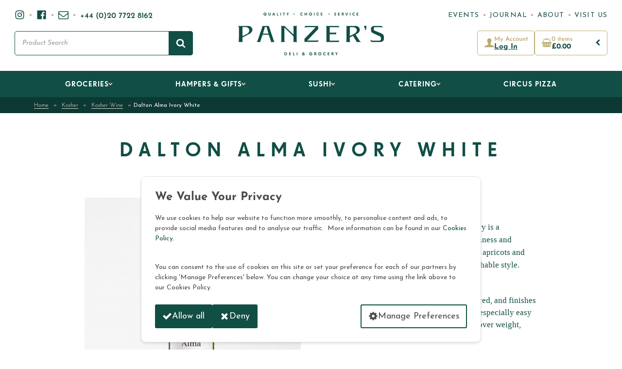

--- FILE ---
content_type: text/html; charset=UTF-8
request_url: https://panzers.co.uk/product/dalton-scarlet-3/
body_size: 75746
content:
<!DOCTYPE html >
<html lang="en-GB" class="no-js">
<head><meta charset="UTF-8"><script>if(navigator.userAgent.match(/MSIE|Internet Explorer/i)||navigator.userAgent.match(/Trident\/7\..*?rv:11/i)){var href=document.location.href;if(!href.match(/[?&]nowprocket/)){if(href.indexOf("?")==-1){if(href.indexOf("#")==-1){document.location.href=href+"?nowprocket=1"}else{document.location.href=href.replace("#","?nowprocket=1#")}}else{if(href.indexOf("#")==-1){document.location.href=href+"&nowprocket=1"}else{document.location.href=href.replace("#","&nowprocket=1#")}}}}</script><script>(()=>{class RocketLazyLoadScripts{constructor(){this.v="2.0.4",this.userEvents=["keydown","keyup","mousedown","mouseup","mousemove","mouseover","mouseout","touchmove","touchstart","touchend","touchcancel","wheel","click","dblclick","input"],this.attributeEvents=["onblur","onclick","oncontextmenu","ondblclick","onfocus","onmousedown","onmouseenter","onmouseleave","onmousemove","onmouseout","onmouseover","onmouseup","onmousewheel","onscroll","onsubmit"]}async t(){this.i(),this.o(),/iP(ad|hone)/.test(navigator.userAgent)&&this.h(),this.u(),this.l(this),this.m(),this.k(this),this.p(this),this._(),await Promise.all([this.R(),this.L()]),this.lastBreath=Date.now(),this.S(this),this.P(),this.D(),this.O(),this.M(),await this.C(this.delayedScripts.normal),await this.C(this.delayedScripts.defer),await this.C(this.delayedScripts.async),await this.T(),await this.F(),await this.j(),await this.A(),window.dispatchEvent(new Event("rocket-allScriptsLoaded")),this.everythingLoaded=!0,this.lastTouchEnd&&await new Promise(t=>setTimeout(t,500-Date.now()+this.lastTouchEnd)),this.I(),this.H(),this.U(),this.W()}i(){this.CSPIssue=sessionStorage.getItem("rocketCSPIssue"),document.addEventListener("securitypolicyviolation",t=>{this.CSPIssue||"script-src-elem"!==t.violatedDirective||"data"!==t.blockedURI||(this.CSPIssue=!0,sessionStorage.setItem("rocketCSPIssue",!0))},{isRocket:!0})}o(){window.addEventListener("pageshow",t=>{this.persisted=t.persisted,this.realWindowLoadedFired=!0},{isRocket:!0}),window.addEventListener("pagehide",()=>{this.onFirstUserAction=null},{isRocket:!0})}h(){let t;function e(e){t=e}window.addEventListener("touchstart",e,{isRocket:!0}),window.addEventListener("touchend",function i(o){o.changedTouches[0]&&t.changedTouches[0]&&Math.abs(o.changedTouches[0].pageX-t.changedTouches[0].pageX)<10&&Math.abs(o.changedTouches[0].pageY-t.changedTouches[0].pageY)<10&&o.timeStamp-t.timeStamp<200&&(window.removeEventListener("touchstart",e,{isRocket:!0}),window.removeEventListener("touchend",i,{isRocket:!0}),"INPUT"===o.target.tagName&&"text"===o.target.type||(o.target.dispatchEvent(new TouchEvent("touchend",{target:o.target,bubbles:!0})),o.target.dispatchEvent(new MouseEvent("mouseover",{target:o.target,bubbles:!0})),o.target.dispatchEvent(new PointerEvent("click",{target:o.target,bubbles:!0,cancelable:!0,detail:1,clientX:o.changedTouches[0].clientX,clientY:o.changedTouches[0].clientY})),event.preventDefault()))},{isRocket:!0})}q(t){this.userActionTriggered||("mousemove"!==t.type||this.firstMousemoveIgnored?"keyup"===t.type||"mouseover"===t.type||"mouseout"===t.type||(this.userActionTriggered=!0,this.onFirstUserAction&&this.onFirstUserAction()):this.firstMousemoveIgnored=!0),"click"===t.type&&t.preventDefault(),t.stopPropagation(),t.stopImmediatePropagation(),"touchstart"===this.lastEvent&&"touchend"===t.type&&(this.lastTouchEnd=Date.now()),"click"===t.type&&(this.lastTouchEnd=0),this.lastEvent=t.type,t.composedPath&&t.composedPath()[0].getRootNode()instanceof ShadowRoot&&(t.rocketTarget=t.composedPath()[0]),this.savedUserEvents.push(t)}u(){this.savedUserEvents=[],this.userEventHandler=this.q.bind(this),this.userEvents.forEach(t=>window.addEventListener(t,this.userEventHandler,{passive:!1,isRocket:!0})),document.addEventListener("visibilitychange",this.userEventHandler,{isRocket:!0})}U(){this.userEvents.forEach(t=>window.removeEventListener(t,this.userEventHandler,{passive:!1,isRocket:!0})),document.removeEventListener("visibilitychange",this.userEventHandler,{isRocket:!0}),this.savedUserEvents.forEach(t=>{(t.rocketTarget||t.target).dispatchEvent(new window[t.constructor.name](t.type,t))})}m(){const t="return false",e=Array.from(this.attributeEvents,t=>"data-rocket-"+t),i="["+this.attributeEvents.join("],[")+"]",o="[data-rocket-"+this.attributeEvents.join("],[data-rocket-")+"]",s=(e,i,o)=>{o&&o!==t&&(e.setAttribute("data-rocket-"+i,o),e["rocket"+i]=new Function("event",o),e.setAttribute(i,t))};new MutationObserver(t=>{for(const n of t)"attributes"===n.type&&(n.attributeName.startsWith("data-rocket-")||this.everythingLoaded?n.attributeName.startsWith("data-rocket-")&&this.everythingLoaded&&this.N(n.target,n.attributeName.substring(12)):s(n.target,n.attributeName,n.target.getAttribute(n.attributeName))),"childList"===n.type&&n.addedNodes.forEach(t=>{if(t.nodeType===Node.ELEMENT_NODE)if(this.everythingLoaded)for(const i of[t,...t.querySelectorAll(o)])for(const t of i.getAttributeNames())e.includes(t)&&this.N(i,t.substring(12));else for(const e of[t,...t.querySelectorAll(i)])for(const t of e.getAttributeNames())this.attributeEvents.includes(t)&&s(e,t,e.getAttribute(t))})}).observe(document,{subtree:!0,childList:!0,attributeFilter:[...this.attributeEvents,...e]})}I(){this.attributeEvents.forEach(t=>{document.querySelectorAll("[data-rocket-"+t+"]").forEach(e=>{this.N(e,t)})})}N(t,e){const i=t.getAttribute("data-rocket-"+e);i&&(t.setAttribute(e,i),t.removeAttribute("data-rocket-"+e))}k(t){Object.defineProperty(HTMLElement.prototype,"onclick",{get(){return this.rocketonclick||null},set(e){this.rocketonclick=e,this.setAttribute(t.everythingLoaded?"onclick":"data-rocket-onclick","this.rocketonclick(event)")}})}S(t){function e(e,i){let o=e[i];e[i]=null,Object.defineProperty(e,i,{get:()=>o,set(s){t.everythingLoaded?o=s:e["rocket"+i]=o=s}})}e(document,"onreadystatechange"),e(window,"onload"),e(window,"onpageshow");try{Object.defineProperty(document,"readyState",{get:()=>t.rocketReadyState,set(e){t.rocketReadyState=e},configurable:!0}),document.readyState="loading"}catch(t){console.log("WPRocket DJE readyState conflict, bypassing")}}l(t){this.originalAddEventListener=EventTarget.prototype.addEventListener,this.originalRemoveEventListener=EventTarget.prototype.removeEventListener,this.savedEventListeners=[],EventTarget.prototype.addEventListener=function(e,i,o){o&&o.isRocket||!t.B(e,this)&&!t.userEvents.includes(e)||t.B(e,this)&&!t.userActionTriggered||e.startsWith("rocket-")||t.everythingLoaded?t.originalAddEventListener.call(this,e,i,o):(t.savedEventListeners.push({target:this,remove:!1,type:e,func:i,options:o}),"mouseenter"!==e&&"mouseleave"!==e||t.originalAddEventListener.call(this,e,t.savedUserEvents.push,o))},EventTarget.prototype.removeEventListener=function(e,i,o){o&&o.isRocket||!t.B(e,this)&&!t.userEvents.includes(e)||t.B(e,this)&&!t.userActionTriggered||e.startsWith("rocket-")||t.everythingLoaded?t.originalRemoveEventListener.call(this,e,i,o):t.savedEventListeners.push({target:this,remove:!0,type:e,func:i,options:o})}}J(t,e){this.savedEventListeners=this.savedEventListeners.filter(i=>{let o=i.type,s=i.target||window;return e!==o||t!==s||(this.B(o,s)&&(i.type="rocket-"+o),this.$(i),!1)})}H(){EventTarget.prototype.addEventListener=this.originalAddEventListener,EventTarget.prototype.removeEventListener=this.originalRemoveEventListener,this.savedEventListeners.forEach(t=>this.$(t))}$(t){t.remove?this.originalRemoveEventListener.call(t.target,t.type,t.func,t.options):this.originalAddEventListener.call(t.target,t.type,t.func,t.options)}p(t){let e;function i(e){return t.everythingLoaded?e:e.split(" ").map(t=>"load"===t||t.startsWith("load.")?"rocket-jquery-load":t).join(" ")}function o(o){function s(e){const s=o.fn[e];o.fn[e]=o.fn.init.prototype[e]=function(){return this[0]===window&&t.userActionTriggered&&("string"==typeof arguments[0]||arguments[0]instanceof String?arguments[0]=i(arguments[0]):"object"==typeof arguments[0]&&Object.keys(arguments[0]).forEach(t=>{const e=arguments[0][t];delete arguments[0][t],arguments[0][i(t)]=e})),s.apply(this,arguments),this}}if(o&&o.fn&&!t.allJQueries.includes(o)){const e={DOMContentLoaded:[],"rocket-DOMContentLoaded":[]};for(const t in e)document.addEventListener(t,()=>{e[t].forEach(t=>t())},{isRocket:!0});o.fn.ready=o.fn.init.prototype.ready=function(i){function s(){parseInt(o.fn.jquery)>2?setTimeout(()=>i.bind(document)(o)):i.bind(document)(o)}return"function"==typeof i&&(t.realDomReadyFired?!t.userActionTriggered||t.fauxDomReadyFired?s():e["rocket-DOMContentLoaded"].push(s):e.DOMContentLoaded.push(s)),o([])},s("on"),s("one"),s("off"),t.allJQueries.push(o)}e=o}t.allJQueries=[],o(window.jQuery),Object.defineProperty(window,"jQuery",{get:()=>e,set(t){o(t)}})}P(){const t=new Map;document.write=document.writeln=function(e){const i=document.currentScript,o=document.createRange(),s=i.parentElement;let n=t.get(i);void 0===n&&(n=i.nextSibling,t.set(i,n));const c=document.createDocumentFragment();o.setStart(c,0),c.appendChild(o.createContextualFragment(e)),s.insertBefore(c,n)}}async R(){return new Promise(t=>{this.userActionTriggered?t():this.onFirstUserAction=t})}async L(){return new Promise(t=>{document.addEventListener("DOMContentLoaded",()=>{this.realDomReadyFired=!0,t()},{isRocket:!0})})}async j(){return this.realWindowLoadedFired?Promise.resolve():new Promise(t=>{window.addEventListener("load",t,{isRocket:!0})})}M(){this.pendingScripts=[];this.scriptsMutationObserver=new MutationObserver(t=>{for(const e of t)e.addedNodes.forEach(t=>{"SCRIPT"!==t.tagName||t.noModule||t.isWPRocket||this.pendingScripts.push({script:t,promise:new Promise(e=>{const i=()=>{const i=this.pendingScripts.findIndex(e=>e.script===t);i>=0&&this.pendingScripts.splice(i,1),e()};t.addEventListener("load",i,{isRocket:!0}),t.addEventListener("error",i,{isRocket:!0}),setTimeout(i,1e3)})})})}),this.scriptsMutationObserver.observe(document,{childList:!0,subtree:!0})}async F(){await this.X(),this.pendingScripts.length?(await this.pendingScripts[0].promise,await this.F()):this.scriptsMutationObserver.disconnect()}D(){this.delayedScripts={normal:[],async:[],defer:[]},document.querySelectorAll("script[type$=rocketlazyloadscript]").forEach(t=>{t.hasAttribute("data-rocket-src")?t.hasAttribute("async")&&!1!==t.async?this.delayedScripts.async.push(t):t.hasAttribute("defer")&&!1!==t.defer||"module"===t.getAttribute("data-rocket-type")?this.delayedScripts.defer.push(t):this.delayedScripts.normal.push(t):this.delayedScripts.normal.push(t)})}async _(){await this.L();let t=[];document.querySelectorAll("script[type$=rocketlazyloadscript][data-rocket-src]").forEach(e=>{let i=e.getAttribute("data-rocket-src");if(i&&!i.startsWith("data:")){i.startsWith("//")&&(i=location.protocol+i);try{const o=new URL(i).origin;o!==location.origin&&t.push({src:o,crossOrigin:e.crossOrigin||"module"===e.getAttribute("data-rocket-type")})}catch(t){}}}),t=[...new Map(t.map(t=>[JSON.stringify(t),t])).values()],this.Y(t,"preconnect")}async G(t){if(await this.K(),!0!==t.noModule||!("noModule"in HTMLScriptElement.prototype))return new Promise(e=>{let i;function o(){(i||t).setAttribute("data-rocket-status","executed"),e()}try{if(navigator.userAgent.includes("Firefox/")||""===navigator.vendor||this.CSPIssue)i=document.createElement("script"),[...t.attributes].forEach(t=>{let e=t.nodeName;"type"!==e&&("data-rocket-type"===e&&(e="type"),"data-rocket-src"===e&&(e="src"),i.setAttribute(e,t.nodeValue))}),t.text&&(i.text=t.text),t.nonce&&(i.nonce=t.nonce),i.hasAttribute("src")?(i.addEventListener("load",o,{isRocket:!0}),i.addEventListener("error",()=>{i.setAttribute("data-rocket-status","failed-network"),e()},{isRocket:!0}),setTimeout(()=>{i.isConnected||e()},1)):(i.text=t.text,o()),i.isWPRocket=!0,t.parentNode.replaceChild(i,t);else{const i=t.getAttribute("data-rocket-type"),s=t.getAttribute("data-rocket-src");i?(t.type=i,t.removeAttribute("data-rocket-type")):t.removeAttribute("type"),t.addEventListener("load",o,{isRocket:!0}),t.addEventListener("error",i=>{this.CSPIssue&&i.target.src.startsWith("data:")?(console.log("WPRocket: CSP fallback activated"),t.removeAttribute("src"),this.G(t).then(e)):(t.setAttribute("data-rocket-status","failed-network"),e())},{isRocket:!0}),s?(t.fetchPriority="high",t.removeAttribute("data-rocket-src"),t.src=s):t.src="data:text/javascript;base64,"+window.btoa(unescape(encodeURIComponent(t.text)))}}catch(i){t.setAttribute("data-rocket-status","failed-transform"),e()}});t.setAttribute("data-rocket-status","skipped")}async C(t){const e=t.shift();return e?(e.isConnected&&await this.G(e),this.C(t)):Promise.resolve()}O(){this.Y([...this.delayedScripts.normal,...this.delayedScripts.defer,...this.delayedScripts.async],"preload")}Y(t,e){this.trash=this.trash||[];let i=!0;var o=document.createDocumentFragment();t.forEach(t=>{const s=t.getAttribute&&t.getAttribute("data-rocket-src")||t.src;if(s&&!s.startsWith("data:")){const n=document.createElement("link");n.href=s,n.rel=e,"preconnect"!==e&&(n.as="script",n.fetchPriority=i?"high":"low"),t.getAttribute&&"module"===t.getAttribute("data-rocket-type")&&(n.crossOrigin=!0),t.crossOrigin&&(n.crossOrigin=t.crossOrigin),t.integrity&&(n.integrity=t.integrity),t.nonce&&(n.nonce=t.nonce),o.appendChild(n),this.trash.push(n),i=!1}}),document.head.appendChild(o)}W(){this.trash.forEach(t=>t.remove())}async T(){try{document.readyState="interactive"}catch(t){}this.fauxDomReadyFired=!0;try{await this.K(),this.J(document,"readystatechange"),document.dispatchEvent(new Event("rocket-readystatechange")),await this.K(),document.rocketonreadystatechange&&document.rocketonreadystatechange(),await this.K(),this.J(document,"DOMContentLoaded"),document.dispatchEvent(new Event("rocket-DOMContentLoaded")),await this.K(),this.J(window,"DOMContentLoaded"),window.dispatchEvent(new Event("rocket-DOMContentLoaded"))}catch(t){console.error(t)}}async A(){try{document.readyState="complete"}catch(t){}try{await this.K(),this.J(document,"readystatechange"),document.dispatchEvent(new Event("rocket-readystatechange")),await this.K(),document.rocketonreadystatechange&&document.rocketonreadystatechange(),await this.K(),this.J(window,"load"),window.dispatchEvent(new Event("rocket-load")),await this.K(),window.rocketonload&&window.rocketonload(),await this.K(),this.allJQueries.forEach(t=>t(window).trigger("rocket-jquery-load")),await this.K(),this.J(window,"pageshow");const t=new Event("rocket-pageshow");t.persisted=this.persisted,window.dispatchEvent(t),await this.K(),window.rocketonpageshow&&window.rocketonpageshow({persisted:this.persisted})}catch(t){console.error(t)}}async K(){Date.now()-this.lastBreath>45&&(await this.X(),this.lastBreath=Date.now())}async X(){return document.hidden?new Promise(t=>setTimeout(t)):new Promise(t=>requestAnimationFrame(t))}B(t,e){return e===document&&"readystatechange"===t||(e===document&&"DOMContentLoaded"===t||(e===window&&"DOMContentLoaded"===t||(e===window&&"load"===t||e===window&&"pageshow"===t)))}static run(){(new RocketLazyLoadScripts).t()}}RocketLazyLoadScripts.run()})();</script>
	
	<meta name="viewport" content="width=device-width, initial-scale=1">
	<link rel="profile" href="http://gmpg.org/xfn/11">
	<link rel="pingback" href="https://panzers.co.uk/xmlrpc.php">
	<script type="text/javascript"
		id="Cookiebot"
		src="https://consent.cookiebot.com/uc.js"
		data-implementation="wp"
		data-cbid="bb1f59bf-acd6-4eed-82fd-50457b44b138"
							data-blockingmode="auto"
	></script>
<meta name='robots' content='index, follow, max-image-preview:large, max-snippet:-1, max-video-preview:-1' />
 
		<script class="hpy-js-init">
		var html=document.getElementsByTagName('html')[0];html.classList.remove('no-js');html.classList.add('js');
		document.documentElement.style.setProperty('--vh', `${window.innerHeight * 0.01}px`);
		window.addEventListener('resize', function(){
			document.documentElement.style.setProperty('--vh', `${window.innerHeight * 0.01}px`);
		});
		</script>
		<link href="https://fonts.googleapis.com" rel="preconnect" ><link rel="preload" href="https://panzers.co.uk/wp-includes/js/jquery/jquery.min.js?ver=3.7.1" as="script" ><link rel="preload" href="https://panzers.co.uk/wp-content/themes/Panzers-2021/dist/js/velocity.js?ver=1765193754" as="script" ><link rel="preload" href="https://panzers.co.uk/wp-content/themes/Panzers-2021/dist/js/main.js?ver=1765193753" as="script" ><link rel="preload" href="https://panzers.co.uk/wp-content/themes/Panzers-2021/dist/js/slick.js?ver=1765193753" as="script" ><link data-minify="1" rel="preload" href="https://panzers.co.uk/wp-content/cache/min/1/wp-content/themes/Panzers-2021/dist/css/fonts.css?ver=1768923421" as="style" ><link rel="preload" href="https://panzers.co.uk/wp-content/plugins/wp-rocket/assets/js/lazyload/17.5/lazyload.min.js" as="script" >	<script id="cookiebot-klaviyo-integration">
		(function(){
			if( typeof Cookiebot === 'undefined' ){
				return;
			}

			if((! Cookiebot.consented && !Cookiebot.declined) || !Cookiebot.consent.marketing ){
				// set cookie
				document.cookie = "__kla_off=true; Path=/;";
			}

			window.addEventListener('CookiebotOnConsentReady', function (e) {
				// expire cookie
				if( Cookiebot.consent.marketing ){
					document.cookie = "__kla_off=; Path=/; Expires=Thu, 01 Jan 1970 00:00:01 GMT;";
				}
			});
		}());
	</script>
	
	<!-- This site is optimized with the Yoast SEO plugin v26.7 - https://yoast.com/wordpress/plugins/seo/ -->
	<title>Dalton Alma Ivory White - Panzer&#039;s</title>
<link data-rocket-prefetch href="https://www.gstatic.com" rel="dns-prefetch">
<link data-rocket-prefetch href="https://consent.cookiebot.com" rel="dns-prefetch">
<link data-rocket-prefetch href="https://static-tracking.klaviyo.com" rel="dns-prefetch">
<link data-rocket-prefetch href="https://static.klaviyo.com" rel="dns-prefetch">
<link data-rocket-prefetch href="https://www.google.com" rel="dns-prefetch"><link rel="preload" data-rocket-preload as="image" href="https://panzers.co.uk/wp-content/uploads/2026/01/5752-768x768.jpg" imagesrcset="https://panzers.co.uk/wp-content/uploads/2026/01/5752-768x768.jpg 768w, https://panzers.co.uk/wp-content/uploads/2026/01/5752-300x300.jpg 300w, https://panzers.co.uk/wp-content/uploads/2026/01/5752-150x150.jpg 150w, https://panzers.co.uk/wp-content/uploads/2026/01/5752-445x445.jpg 445w, https://panzers.co.uk/wp-content/uploads/2026/01/5752-100x100.jpg 100w, https://panzers.co.uk/wp-content/uploads/2026/01/5752-600x600.jpg 600w, https://panzers.co.uk/wp-content/uploads/2026/01/5752-64x64.jpg 64w, https://panzers.co.uk/wp-content/uploads/2026/01/5752.jpg 800w" imagesizes="(max-width: 768px) 100vw, 768px" fetchpriority="high">
	<meta name="description" content="Discover Dalton Alma Ivory White: A crisp, elegant Israeli white wine. Enjoy vibrant fruit notes and a refreshing finish. Perfect for seafood pairings." />
	<link rel="canonical" href="https://panzers.co.uk/product/dalton-scarlet-3/" />
	<meta property="og:locale" content="en_GB" />
	<meta property="og:type" content="article" />
	<meta property="og:title" content="Dalton Alma Ivory White - Panzer&#039;s" />
	<meta property="og:description" content="Discover Dalton Alma Ivory White: A crisp, elegant Israeli white wine. Enjoy vibrant fruit notes and a refreshing finish. Perfect for seafood pairings." />
	<meta property="og:url" content="https://panzers.co.uk/product/dalton-scarlet-3/" />
	<meta property="og:site_name" content="Panzer&#039;s" />
	<meta property="article:modified_time" content="2026-01-08T09:22:54+00:00" />
	<meta property="og:image" content="https://panzers.co.uk/wp-content/uploads/2026/01/5752.jpg" />
	<meta property="og:image:width" content="800" />
	<meta property="og:image:height" content="800" />
	<meta property="og:image:type" content="image/jpeg" />
	<meta name="twitter:card" content="summary_large_image" />
	<meta name="twitter:label1" content="Estimated reading time" />
	<meta name="twitter:data1" content="1 minute" />
	<script type="application/ld+json" class="yoast-schema-graph">{"@context":"https://schema.org","@graph":[{"@type":"WebPage","@id":"https://panzers.co.uk/product/dalton-scarlet-3/","url":"https://panzers.co.uk/product/dalton-scarlet-3/","name":"Dalton Alma Ivory White - Panzer&#039;s","isPartOf":{"@id":"https://panzers.co.uk/#website"},"primaryImageOfPage":{"@id":"https://panzers.co.uk/product/dalton-scarlet-3/#primaryimage"},"image":{"@id":"https://panzers.co.uk/product/dalton-scarlet-3/#primaryimage"},"thumbnailUrl":"https://panzers.co.uk/wp-content/uploads/2026/01/5752.jpg","datePublished":"2023-07-16T15:41:04+00:00","dateModified":"2026-01-08T09:22:54+00:00","description":"Discover Dalton Alma Ivory White: A crisp, elegant Israeli white wine. Enjoy vibrant fruit notes and a refreshing finish. Perfect for seafood pairings.","breadcrumb":{"@id":"https://panzers.co.uk/product/dalton-scarlet-3/#breadcrumb"},"inLanguage":"en-GB","potentialAction":[{"@type":"ReadAction","target":["https://panzers.co.uk/product/dalton-scarlet-3/"]}]},{"@type":"ImageObject","inLanguage":"en-GB","@id":"https://panzers.co.uk/product/dalton-scarlet-3/#primaryimage","url":"https://panzers.co.uk/wp-content/uploads/2026/01/5752.jpg","contentUrl":"https://panzers.co.uk/wp-content/uploads/2026/01/5752.jpg","width":800,"height":800,"caption":"Dalton Alma Ivory White Wine from Panzer's"},{"@type":"BreadcrumbList","@id":"https://panzers.co.uk/product/dalton-scarlet-3/#breadcrumb","itemListElement":[{"@type":"ListItem","position":1,"name":"Home","item":"https://panzers.co.uk/"},{"@type":"ListItem","position":2,"name":"Shop","item":"https://panzers.co.uk/shop/"},{"@type":"ListItem","position":3,"name":"Kosher","item":"https://panzers.co.uk/kosher/"},{"@type":"ListItem","position":4,"name":"Kosher Wine","item":"https://panzers.co.uk/kosher/kosher-wine-kosher/"},{"@type":"ListItem","position":5,"name":"Dalton Alma Ivory White"}]},{"@type":"WebSite","@id":"https://panzers.co.uk/#website","url":"https://panzers.co.uk/","name":"Panzer&#039;s","description":"Deli &amp; Grocery in St John&#039;s Wood","potentialAction":[{"@type":"SearchAction","target":{"@type":"EntryPoint","urlTemplate":"https://panzers.co.uk/?s={search_term_string}"},"query-input":{"@type":"PropertyValueSpecification","valueRequired":true,"valueName":"search_term_string"}}],"inLanguage":"en-GB"}]}</script>
	<!-- / Yoast SEO plugin. -->


<link rel='dns-prefetch' href='//static.klaviyo.com' />
<link rel='dns-prefetch' href='//www.google.com' />

<link rel="alternate" type="application/rss+xml" title="Panzer&#039;s &raquo; Feed" href="https://panzers.co.uk/feed/" />
<link rel="alternate" type="application/rss+xml" title="Panzer&#039;s &raquo; Comments Feed" href="https://panzers.co.uk/comments/feed/" />
<link rel="alternate" title="oEmbed (JSON)" type="application/json+oembed" href="https://panzers.co.uk/wp-json/oembed/1.0/embed?url=https%3A%2F%2Fpanzers.co.uk%2Fproduct%2Fdalton-scarlet-3%2F" />
<link rel="alternate" title="oEmbed (XML)" type="text/xml+oembed" href="https://panzers.co.uk/wp-json/oembed/1.0/embed?url=https%3A%2F%2Fpanzers.co.uk%2Fproduct%2Fdalton-scarlet-3%2F&#038;format=xml" />
<style id='wp-img-auto-sizes-contain-inline-css' type='text/css'>
img:is([sizes=auto i],[sizes^="auto," i]){contain-intrinsic-size:3000px 1500px}
/*# sourceURL=wp-img-auto-sizes-contain-inline-css */
</style>
<link data-minify="1" rel='stylesheet' id='swiper-css-css' href='https://panzers.co.uk/wp-content/cache/min/1/wp-content/plugins/instagram-widget-by-wpzoom/dist/styles/library/swiper.css?ver=1768923421' type='text/css' media='all' />
<link data-minify="1" rel='stylesheet' id='dashicons-css' href='https://panzers.co.uk/wp-content/cache/min/1/wp-includes/css/dashicons.min.css?ver=1768923421' type='text/css' media='all' />
<link data-minify="1" rel='stylesheet' id='magnific-popup-css' href='https://panzers.co.uk/wp-content/cache/min/1/wp-content/plugins/instagram-widget-by-wpzoom/dist/styles/library/magnific-popup.css?ver=1768923421' type='text/css' media='all' />
<link data-minify="1" rel='stylesheet' id='wpz-insta_block-frontend-style-css' href='https://panzers.co.uk/wp-content/cache/min/1/wp-content/plugins/instagram-widget-by-wpzoom/dist/styles/frontend/index.css?ver=1768923421' type='text/css' media='all' />
<style id='classic-theme-styles-inline-css' type='text/css'>
/*! This file is auto-generated */
.wp-block-button__link{color:#fff;background-color:#32373c;border-radius:9999px;box-shadow:none;text-decoration:none;padding:calc(.667em + 2px) calc(1.333em + 2px);font-size:1.125em}.wp-block-file__button{background:#32373c;color:#fff;text-decoration:none}
/*# sourceURL=/wp-includes/css/classic-themes.min.css */
</style>
<style id='global-styles-inline-css' type='text/css'>
:root{--wp--preset--aspect-ratio--square: 1;--wp--preset--aspect-ratio--4-3: 4/3;--wp--preset--aspect-ratio--3-4: 3/4;--wp--preset--aspect-ratio--3-2: 3/2;--wp--preset--aspect-ratio--2-3: 2/3;--wp--preset--aspect-ratio--16-9: 16/9;--wp--preset--aspect-ratio--9-16: 9/16;--wp--preset--color--black: #000000;--wp--preset--color--cyan-bluish-gray: #abb8c3;--wp--preset--color--white: #ffffff;--wp--preset--color--pale-pink: #f78da7;--wp--preset--color--vivid-red: #cf2e2e;--wp--preset--color--luminous-vivid-orange: #ff6900;--wp--preset--color--luminous-vivid-amber: #fcb900;--wp--preset--color--light-green-cyan: #7bdcb5;--wp--preset--color--vivid-green-cyan: #00d084;--wp--preset--color--pale-cyan-blue: #8ed1fc;--wp--preset--color--vivid-cyan-blue: #0693e3;--wp--preset--color--vivid-purple: #9b51e0;--wp--preset--gradient--vivid-cyan-blue-to-vivid-purple: linear-gradient(135deg,rgb(6,147,227) 0%,rgb(155,81,224) 100%);--wp--preset--gradient--light-green-cyan-to-vivid-green-cyan: linear-gradient(135deg,rgb(122,220,180) 0%,rgb(0,208,130) 100%);--wp--preset--gradient--luminous-vivid-amber-to-luminous-vivid-orange: linear-gradient(135deg,rgb(252,185,0) 0%,rgb(255,105,0) 100%);--wp--preset--gradient--luminous-vivid-orange-to-vivid-red: linear-gradient(135deg,rgb(255,105,0) 0%,rgb(207,46,46) 100%);--wp--preset--gradient--very-light-gray-to-cyan-bluish-gray: linear-gradient(135deg,rgb(238,238,238) 0%,rgb(169,184,195) 100%);--wp--preset--gradient--cool-to-warm-spectrum: linear-gradient(135deg,rgb(74,234,220) 0%,rgb(151,120,209) 20%,rgb(207,42,186) 40%,rgb(238,44,130) 60%,rgb(251,105,98) 80%,rgb(254,248,76) 100%);--wp--preset--gradient--blush-light-purple: linear-gradient(135deg,rgb(255,206,236) 0%,rgb(152,150,240) 100%);--wp--preset--gradient--blush-bordeaux: linear-gradient(135deg,rgb(254,205,165) 0%,rgb(254,45,45) 50%,rgb(107,0,62) 100%);--wp--preset--gradient--luminous-dusk: linear-gradient(135deg,rgb(255,203,112) 0%,rgb(199,81,192) 50%,rgb(65,88,208) 100%);--wp--preset--gradient--pale-ocean: linear-gradient(135deg,rgb(255,245,203) 0%,rgb(182,227,212) 50%,rgb(51,167,181) 100%);--wp--preset--gradient--electric-grass: linear-gradient(135deg,rgb(202,248,128) 0%,rgb(113,206,126) 100%);--wp--preset--gradient--midnight: linear-gradient(135deg,rgb(2,3,129) 0%,rgb(40,116,252) 100%);--wp--preset--font-size--small: 13px;--wp--preset--font-size--medium: 20px;--wp--preset--font-size--large: 36px;--wp--preset--font-size--x-large: 42px;--wp--preset--spacing--20: 0.44rem;--wp--preset--spacing--30: 0.67rem;--wp--preset--spacing--40: 1rem;--wp--preset--spacing--50: 1.5rem;--wp--preset--spacing--60: 2.25rem;--wp--preset--spacing--70: 3.38rem;--wp--preset--spacing--80: 5.06rem;--wp--preset--shadow--natural: 6px 6px 9px rgba(0, 0, 0, 0.2);--wp--preset--shadow--deep: 12px 12px 50px rgba(0, 0, 0, 0.4);--wp--preset--shadow--sharp: 6px 6px 0px rgba(0, 0, 0, 0.2);--wp--preset--shadow--outlined: 6px 6px 0px -3px rgb(255, 255, 255), 6px 6px rgb(0, 0, 0);--wp--preset--shadow--crisp: 6px 6px 0px rgb(0, 0, 0);}:where(.is-layout-flex){gap: 0.5em;}:where(.is-layout-grid){gap: 0.5em;}body .is-layout-flex{display: flex;}.is-layout-flex{flex-wrap: wrap;align-items: center;}.is-layout-flex > :is(*, div){margin: 0;}body .is-layout-grid{display: grid;}.is-layout-grid > :is(*, div){margin: 0;}:where(.wp-block-columns.is-layout-flex){gap: 2em;}:where(.wp-block-columns.is-layout-grid){gap: 2em;}:where(.wp-block-post-template.is-layout-flex){gap: 1.25em;}:where(.wp-block-post-template.is-layout-grid){gap: 1.25em;}.has-black-color{color: var(--wp--preset--color--black) !important;}.has-cyan-bluish-gray-color{color: var(--wp--preset--color--cyan-bluish-gray) !important;}.has-white-color{color: var(--wp--preset--color--white) !important;}.has-pale-pink-color{color: var(--wp--preset--color--pale-pink) !important;}.has-vivid-red-color{color: var(--wp--preset--color--vivid-red) !important;}.has-luminous-vivid-orange-color{color: var(--wp--preset--color--luminous-vivid-orange) !important;}.has-luminous-vivid-amber-color{color: var(--wp--preset--color--luminous-vivid-amber) !important;}.has-light-green-cyan-color{color: var(--wp--preset--color--light-green-cyan) !important;}.has-vivid-green-cyan-color{color: var(--wp--preset--color--vivid-green-cyan) !important;}.has-pale-cyan-blue-color{color: var(--wp--preset--color--pale-cyan-blue) !important;}.has-vivid-cyan-blue-color{color: var(--wp--preset--color--vivid-cyan-blue) !important;}.has-vivid-purple-color{color: var(--wp--preset--color--vivid-purple) !important;}.has-black-background-color{background-color: var(--wp--preset--color--black) !important;}.has-cyan-bluish-gray-background-color{background-color: var(--wp--preset--color--cyan-bluish-gray) !important;}.has-white-background-color{background-color: var(--wp--preset--color--white) !important;}.has-pale-pink-background-color{background-color: var(--wp--preset--color--pale-pink) !important;}.has-vivid-red-background-color{background-color: var(--wp--preset--color--vivid-red) !important;}.has-luminous-vivid-orange-background-color{background-color: var(--wp--preset--color--luminous-vivid-orange) !important;}.has-luminous-vivid-amber-background-color{background-color: var(--wp--preset--color--luminous-vivid-amber) !important;}.has-light-green-cyan-background-color{background-color: var(--wp--preset--color--light-green-cyan) !important;}.has-vivid-green-cyan-background-color{background-color: var(--wp--preset--color--vivid-green-cyan) !important;}.has-pale-cyan-blue-background-color{background-color: var(--wp--preset--color--pale-cyan-blue) !important;}.has-vivid-cyan-blue-background-color{background-color: var(--wp--preset--color--vivid-cyan-blue) !important;}.has-vivid-purple-background-color{background-color: var(--wp--preset--color--vivid-purple) !important;}.has-black-border-color{border-color: var(--wp--preset--color--black) !important;}.has-cyan-bluish-gray-border-color{border-color: var(--wp--preset--color--cyan-bluish-gray) !important;}.has-white-border-color{border-color: var(--wp--preset--color--white) !important;}.has-pale-pink-border-color{border-color: var(--wp--preset--color--pale-pink) !important;}.has-vivid-red-border-color{border-color: var(--wp--preset--color--vivid-red) !important;}.has-luminous-vivid-orange-border-color{border-color: var(--wp--preset--color--luminous-vivid-orange) !important;}.has-luminous-vivid-amber-border-color{border-color: var(--wp--preset--color--luminous-vivid-amber) !important;}.has-light-green-cyan-border-color{border-color: var(--wp--preset--color--light-green-cyan) !important;}.has-vivid-green-cyan-border-color{border-color: var(--wp--preset--color--vivid-green-cyan) !important;}.has-pale-cyan-blue-border-color{border-color: var(--wp--preset--color--pale-cyan-blue) !important;}.has-vivid-cyan-blue-border-color{border-color: var(--wp--preset--color--vivid-cyan-blue) !important;}.has-vivid-purple-border-color{border-color: var(--wp--preset--color--vivid-purple) !important;}.has-vivid-cyan-blue-to-vivid-purple-gradient-background{background: var(--wp--preset--gradient--vivid-cyan-blue-to-vivid-purple) !important;}.has-light-green-cyan-to-vivid-green-cyan-gradient-background{background: var(--wp--preset--gradient--light-green-cyan-to-vivid-green-cyan) !important;}.has-luminous-vivid-amber-to-luminous-vivid-orange-gradient-background{background: var(--wp--preset--gradient--luminous-vivid-amber-to-luminous-vivid-orange) !important;}.has-luminous-vivid-orange-to-vivid-red-gradient-background{background: var(--wp--preset--gradient--luminous-vivid-orange-to-vivid-red) !important;}.has-very-light-gray-to-cyan-bluish-gray-gradient-background{background: var(--wp--preset--gradient--very-light-gray-to-cyan-bluish-gray) !important;}.has-cool-to-warm-spectrum-gradient-background{background: var(--wp--preset--gradient--cool-to-warm-spectrum) !important;}.has-blush-light-purple-gradient-background{background: var(--wp--preset--gradient--blush-light-purple) !important;}.has-blush-bordeaux-gradient-background{background: var(--wp--preset--gradient--blush-bordeaux) !important;}.has-luminous-dusk-gradient-background{background: var(--wp--preset--gradient--luminous-dusk) !important;}.has-pale-ocean-gradient-background{background: var(--wp--preset--gradient--pale-ocean) !important;}.has-electric-grass-gradient-background{background: var(--wp--preset--gradient--electric-grass) !important;}.has-midnight-gradient-background{background: var(--wp--preset--gradient--midnight) !important;}.has-small-font-size{font-size: var(--wp--preset--font-size--small) !important;}.has-medium-font-size{font-size: var(--wp--preset--font-size--medium) !important;}.has-large-font-size{font-size: var(--wp--preset--font-size--large) !important;}.has-x-large-font-size{font-size: var(--wp--preset--font-size--x-large) !important;}
:where(.wp-block-post-template.is-layout-flex){gap: 1.25em;}:where(.wp-block-post-template.is-layout-grid){gap: 1.25em;}
:where(.wp-block-term-template.is-layout-flex){gap: 1.25em;}:where(.wp-block-term-template.is-layout-grid){gap: 1.25em;}
:where(.wp-block-columns.is-layout-flex){gap: 2em;}:where(.wp-block-columns.is-layout-grid){gap: 2em;}
:root :where(.wp-block-pullquote){font-size: 1.5em;line-height: 1.6;}
/*# sourceURL=global-styles-inline-css */
</style>
<link data-minify="1" rel='stylesheet' id='hpy-meganav-css' href='https://panzers.co.uk/wp-content/cache/min/1/wp-content/plugins/happy-meganav/dist/css/meganav.css?ver=1768923421' type='text/css' media='all' />
<link rel='stylesheet' id='photoswipe-css' href='https://panzers.co.uk/wp-content/plugins/woocommerce/assets/css/photoswipe/photoswipe.min.css?ver=10.4.3' type='text/css' media='all' />
<link rel='stylesheet' id='photoswipe-default-skin-css' href='https://panzers.co.uk/wp-content/plugins/woocommerce/assets/css/photoswipe/default-skin/default-skin.min.css?ver=10.4.3' type='text/css' media='all' />
<style id='woocommerce-inline-inline-css' type='text/css'>
.woocommerce form .form-row .required { visibility: visible; }
/*# sourceURL=woocommerce-inline-inline-css */
</style>
<link data-minify="1" rel='stylesheet' id='yspl-public-style-css' href='https://panzers.co.uk/wp-content/cache/min/1/wp-content/plugins/wp-widget-in-navigation/css/style.css?ver=1768923421' type='text/css' media='all' />
<link rel='stylesheet' id='dgwt-wcas-style-css' href='https://panzers.co.uk/wp-content/plugins/ajax-search-for-woocommerce-premium/assets/css/style.min.css?ver=1.32.2' type='text/css' media='all' />
<link data-minify="1" rel='stylesheet' id='csygc-frontend-styles-css' href='https://panzers.co.uk/wp-content/cache/min/1/wp-content/plugins/csy-gift-cards-for-woocommerce/style.css?ver=1768923421' type='text/css' media='all' />
<link data-minify="1" rel='stylesheet' id='hpy-style-css' href='https://panzers.co.uk/wp-content/cache/min/1/wp-content/themes/Panzers-2021/style.css?ver=1768923421' type='text/css' media='all' />
<link data-minify="1" rel='stylesheet' id='josefin-sans-css' href='https://panzers.co.uk/wp-content/cache/min/1/wp-content/themes/Panzers-2021/dist/css/fonts.css?ver=1768923421' type='text/css' media='all' />
<link rel='stylesheet' id='elementor-frontend-css' href='https://panzers.co.uk/wp-content/plugins/elementor/assets/css/frontend.min.css?ver=3.34.1' type='text/css' media='all' />
<style id='elementor-frontend-inline-css' type='text/css'>
.elementor-kit-69{--e-global-color-primary:#114E46;--e-global-color-secondary:#EFDAD2;--e-global-color-text:#114E46;--e-global-color-accent:#BAAC6F;--e-global-color-bf4025c:#BE9C8C;--e-global-color-3759f51:#F6F8F8;--e-global-color-d8adff2:#F9F3EF;--e-global-typography-primary-font-family:"Josefin Sans";--e-global-typography-primary-font-weight:600;--e-global-typography-secondary-font-family:"Super Grotesk Med";--e-global-typography-secondary-font-weight:400;--e-global-typography-text-font-family:"Josefin Sans";--e-global-typography-text-font-weight:400;--e-global-typography-accent-font-family:"Josefin Sans";--e-global-typography-accent-font-weight:500;}.elementor-kit-69 e-page-transition{background-color:#FFBC7D;}.elementor-section.elementor-section-boxed > .elementor-container{max-width:1140px;}.e-con{--container-max-width:1140px;}.elementor-widget:not(:last-child){margin-block-end:20px;}.elementor-element{--widgets-spacing:20px 20px;--widgets-spacing-row:20px;--widgets-spacing-column:20px;}{}h1.entry-title{display:var(--page-title-display);}@media(max-width:1024px){.elementor-section.elementor-section-boxed > .elementor-container{max-width:1024px;}.e-con{--container-max-width:1024px;}}@media(max-width:767px){.elementor-section.elementor-section-boxed > .elementor-container{max-width:767px;}.e-con{--container-max-width:767px;}}
.elementor-13081 .elementor-element.elementor-element-230b859d:not(.elementor-motion-effects-element-type-background), .elementor-13081 .elementor-element.elementor-element-230b859d > .elementor-motion-effects-container > .elementor-motion-effects-layer{background-color:#114e46;}.elementor-13081 .elementor-element.elementor-element-230b859d{transition:background 0.3s, border 0.3s, border-radius 0.3s, box-shadow 0.3s;margin-top:0px;margin-bottom:20px;}.elementor-13081 .elementor-element.elementor-element-230b859d > .elementor-background-overlay{transition:background 0.3s, border-radius 0.3s, opacity 0.3s;}.elementor-13081 .elementor-element.elementor-element-3f4eaef > .elementor-element-populated{padding:30px 30px 30px 30px;}.elementor-widget-heading .elementor-heading-title{font-family:var( --e-global-typography-primary-font-family ), Sans-serif;font-weight:var( --e-global-typography-primary-font-weight );color:var( --e-global-color-primary );}.elementor-13081 .elementor-element.elementor-element-6874221c{text-align:center;}.elementor-13081 .elementor-element.elementor-element-6874221c .elementor-heading-title{font-size:24px;letter-spacing:2px;color:#efefef;}.elementor-widget-image .widget-image-caption{color:var( --e-global-color-text );font-family:var( --e-global-typography-text-font-family ), Sans-serif;font-weight:var( --e-global-typography-text-font-weight );}.elementor-13081 .elementor-element.elementor-element-ba56942{text-align:center;}.elementor-13081 .elementor-element.elementor-element-ba56942 img{width:80px;}.elementor-widget-text-editor{font-family:var( --e-global-typography-text-font-family ), Sans-serif;font-weight:var( --e-global-typography-text-font-weight );color:var( --e-global-color-text );}.elementor-widget-text-editor.elementor-drop-cap-view-stacked .elementor-drop-cap{background-color:var( --e-global-color-primary );}.elementor-widget-text-editor.elementor-drop-cap-view-framed .elementor-drop-cap, .elementor-widget-text-editor.elementor-drop-cap-view-default .elementor-drop-cap{color:var( --e-global-color-primary );border-color:var( --e-global-color-primary );}.elementor-13081 .elementor-element.elementor-element-3f7c023c{text-align:center;font-size:15px;font-weight:300;}.elementor-13081 .elementor-element.elementor-element-168c36e4{text-align:center;}.elementor-13081 .elementor-element.elementor-element-168c36e4 img{width:80px;}.elementor-13081 .elementor-element.elementor-element-5a3be015{text-align:center;font-size:15px;font-weight:300;}.elementor-13081 .elementor-element.elementor-element-33dffb90{margin-top:10px;margin-bottom:0px;}.elementor-13081 .elementor-element.elementor-element-5ebf216c img{width:90px;}.elementor-13081 .elementor-element.elementor-element-30123666{font-size:15px;font-weight:300;}#elementor-popup-modal-13081 .dialog-widget-content{animation-duration:1.2s;box-shadow:2px 8px 23px 3px rgba(0,0,0,0.2);}#elementor-popup-modal-13081{background-color:rgba(0,0,0,.8);justify-content:center;align-items:center;pointer-events:all;}#elementor-popup-modal-13081 .dialog-message{width:640px;height:auto;}#elementor-popup-modal-13081 .dialog-close-button{display:flex;top:27px;font-size:24px;}body:not(.rtl) #elementor-popup-modal-13081 .dialog-close-button{right:22px;}body.rtl #elementor-popup-modal-13081 .dialog-close-button{left:22px;}#elementor-popup-modal-13081 .dialog-close-button i{color:#efdad2;}#elementor-popup-modal-13081 .dialog-close-button svg{fill:#efdad2;}@media(min-width:768px){.elementor-13081 .elementor-element.elementor-element-744ea3cb{width:20%;}.elementor-13081 .elementor-element.elementor-element-1e5785cc{width:79.664%;}}
/*# sourceURL=elementor-frontend-inline-css */
</style>
<link rel='stylesheet' id='widget-heading-css' href='https://panzers.co.uk/wp-content/plugins/elementor/assets/css/widget-heading.min.css?ver=3.34.1' type='text/css' media='all' />
<link rel='stylesheet' id='widget-image-css' href='https://panzers.co.uk/wp-content/plugins/elementor/assets/css/widget-image.min.css?ver=3.34.1' type='text/css' media='all' />
<link rel='stylesheet' id='e-popup-css' href='https://panzers.co.uk/wp-content/plugins/elementor-pro/assets/css/conditionals/popup.min.css?ver=3.34.0' type='text/css' media='all' />
<link data-minify="1" rel='stylesheet' id='font-awesome-5-all-css' href='https://panzers.co.uk/wp-content/cache/min/1/wp-content/plugins/elementor/assets/lib/font-awesome/css/all.min.css?ver=1768923421' type='text/css' media='all' />
<link rel='stylesheet' id='font-awesome-4-shim-css' href='https://panzers.co.uk/wp-content/plugins/elementor/assets/lib/font-awesome/css/v4-shims.min.css?ver=3.34.1' type='text/css' media='all' />
<link data-minify="1" rel='stylesheet' id='pmw-public-elementor-fix-css' href='https://panzers.co.uk/wp-content/cache/min/1/wp-content/plugins/woocommerce-pixel-manager/css/public/elementor-fix.css?ver=1768923421' type='text/css' media='all' />
<style id='hpy-single-product-inline-css' type='text/css'>
.single-product.woocommerce div.summary p a,.wc-tabs-wrapper .accordion-content a{font-weight:400;text-decoration:underline;text-decoration-color:#efdad1;text-decoration-thickness:2px;text-underline-offset:.2em}.single-product.woocommerce div.summary p a:hover,.wc-tabs-wrapper .accordion-content a:hover{text-decoration-color:#114e46}.single-product.woocommerce div.summary{width:100%}.single-product.woocommerce div.summary p:empty{display:none}.single-product.woocommerce .variations label{font-size:14px;font-size:.875rem;font-weight:600;margin:0}.single-product.woocommerce .variations label:before{content:"Select";display:inline-block;margin-right:.4em}.single-product.woocommerce .variations label:after{content:":"}.single-product.woocommerce .variations select{-webkit-appearance:none;-moz-appearance:none;-ms-appearance:none;background:#fff;font-weight:400;width:100%}.single-product.woocommerce .variations a.reset_variations{display:none!important}.single-product.woocommerce .variations td.value{position:relative}.single-product.woocommerce .variations td.value:after{border-left:5px solid transparent;border-right:5px solid transparent;border-top:5px solid #baac6f;content:"";position:absolute;right:10px;top:50%;-webkit-transform:translateY(-50%);transform:translateY(-50%);z-index:2}.single-product.woocommerce .product ul{list-style:none;margin:0;padding:0}.single-product.woocommerce div.product{width:100%}.single-product.woocommerce div.product>.row{justify-content:center}.single-product.woocommerce div.product p:not(.in-stock):not(.out-of-stock):not(.price),.single-product.woocommerce div.product table,.single-product.woocommerce div.product ul{font-size:17px;font-size:1.0625rem;font-weight:300}.single-product.woocommerce div.product .quantity{align-self:stretch}.single-product.woocommerce div.product .quantity .qty{font-size:24px;font-size:1.5rem;height:100%;max-width:2em;text-align:center}.single-product.woocommerce div.product .quantity .qty::-webkit-inner-spin-button,.single-product.woocommerce div.product .quantity .qty::-webkit-outer-spin-button{margin:0}.single-product.woocommerce div.product.coming_soon .flex-viewport{overflow:hidden;position:relative}.single-product.woocommerce div.product.coming_soon .flex-viewport:after{background:#baac6f;content:"Pre-Order";font-size:11px;font-size:.6875rem;padding:.25em 5em .05em;position:absolute;right:-3px;text-transform:uppercase;top:-3px;-webkit-transform:translateX(50%) rotate(45deg) translateY(170%);transform:translateX(50%) rotate(45deg) translateY(170%);-webkit-transform-origin:50% 0;transform-origin:50% 0;white-space:nowrap;z-index:5}.single-product.woocommerce div.product #product--title+.price{font-weight:600}.single-product.woocommerce div.product .pnz--product_badge{margin-left:.4em;position:static}.single-product.woocommerce div.product .woocommerce-product-details__short-description ul{margin-bottom:1em}.single-product.woocommerce div.product .nutritional_values table{border-collapse:collapse;border-color:rgba(0,0,0,.08);border-radius:5px;border-spacing:0;margin-bottom:15px;width:100%}.single-product.woocommerce div.product .nutritional_values table th{border:1px solid rgba(0,0,0,.08);font-weight:700;padding:5px;text-align:center;vertical-align:middle}.single-product.woocommerce div.product .nutritional_values table td{border:1px solid rgba(0,0,0,.08);font-weight:300;padding:5px;text-align:center;vertical-align:middle}.single-product.woocommerce div.product .nutritional_values table tr:nth-child(2n) td{background:rgba(0,0,0,.01);border-color:rgba(0,0,0,.08)}.single-product.woocommerce div.product .cart{flex-wrap:wrap}.single-product.woocommerce div.product.product-type-simple:not(.mcmp-sold-by-weight) .cart{flex-wrap:nowrap}.single-product.woocommerce div.product .cart,.single-product.woocommerce div.product .woocommerce-variation-add-to-cart{align-items:center;display:flex;justify-content:space-between;margin:0;width:100%}.single-product.woocommerce div.product .cart .price,.single-product.woocommerce div.product .woocommerce-variation-add-to-cart .price{font-size:24px;font-size:1.5rem;font-weight:700;letter-spacing:.08em;margin:0 10px 0 0}.single-product.woocommerce div.product .cart .button,.single-product.woocommerce div.product .woocommerce-variation-add-to-cart .button{font-size:17px;font-size:1.0625rem;letter-spacing:.05em}.single-product.woocommerce div.product .cart .single_variation_wrap,.single-product.woocommerce div.product .woocommerce-variation-add-to-cart .single_variation_wrap{width:100%}.single-product.woocommerce div.product .cart .single_variation_wrap>.price,.single-product.woocommerce div.product .woocommerce-variation-add-to-cart .single_variation_wrap>.price{font-size:16px;font-size:1rem;margin-bottom:1rem;padding:6px 12px 0}.single-product.woocommerce div.product .cart .quantity,.single-product.woocommerce div.product .woocommerce-variation-add-to-cart .quantity{margin-left:auto;margin-right:10px}@media(max-width:479px){.single-product.woocommerce div.product .cart .woocommerce-variation,.single-product.woocommerce div.product .woocommerce-variation-add-to-cart .woocommerce-variation{flex:0 0 100%;margin-bottom:.6rem;text-align:center}.single-product.woocommerce div.product .cart .price,.single-product.woocommerce div.product .woocommerce-variation-add-to-cart .price{font-size:17px;font-size:1.0625rem}.single-product.woocommerce div.product .cart button,.single-product.woocommerce div.product .woocommerce-variation-add-to-cart button{font-size:15px!important}}.single-product.woocommerce div.product.product-type-not_for_sale .add_to_cart_wrap{border:none;border-radius:0;box-sizing:border-box;padding:0}.single-product.woocommerce div.product.product-type-not_for_sale .price{border:2px solid #baac6f;border-bottom:0;border-radius:10px 10px 0 0;box-sizing:border-box;overflow:hidden;padding:15px;text-align:center}.single-product.woocommerce div.product.product-type-not_for_sale .nfs_product_info{background:#baac6f;border-radius:0 0 10px 10px;color:#fff;padding:15px;text-align:center}.single-product.woocommerce div.product.product-type-not_for_sale .nfs_product_info a{color:inherit;text-decoration:underline}.single-product.woocommerce .images{max-width:475px;width:100%}.single-product.woocommerce .images .flex-control-thumbs{display:flex;flex-wrap:wrap;margin:10px -10px 0 0}.single-product.woocommerce .images .flex-control-thumbs li{cursor:pointer;flex:1 1 calc(33.3333% - 10px);margin:0 10px 10px 0;max-width:calc(33.3333% - 10px)}@media(min-width:768px)and (max-width:992px){.single-product.woocommerce .images{display:flex;justify-content:space-between}.single-product.woocommerce .images.has-gallery-images{max-width:645px!important}.single-product.woocommerce .images .flex-viewport{order:2;width:475px}.single-product.woocommerce .images .flex-control-thumbs{align-items:flex-start;flex:0 0 auto;flex-direction:column;justify-content:space-between;margin:0 10px 0 0;order:1}.single-product.woocommerce .images .flex-control-thumbs li{flex:0 0 auto;margin-right:0;max-width:150px;width:150px}.single-product.woocommerce .images .flex-control-thumbs li:last-child{margin-bottom:0}}.single-product.woocommerce .images,.single-product.woocommerce .summary{margin-bottom:2rem;margin-top:0}.single-product.woocommerce .up-sells.products{margin-bottom:2rem}.single-product.woocommerce .up-sells.products ul.products{grid-gap:0;background:hsla(49,35%,58%,.12);display:flex!important;font-weight:400;justify-content:center}.single-product.woocommerce .up-sells.products h2:not(.woocommerce-loop-product__title){background:#baac6f;color:#fff;font-size:12px;letter-spacing:.08em;margin:0;padding:.95em 1em .7em;text-transform:uppercase}.single-product.woocommerce .up-sells.products h2.woocommerce-loop-product__title{font-family:Super Grotesk Med,Josefin Sans,Arial,Tahoma,sans-serif;font-weight:400}.single-product.woocommerce .up-sells.products .pnz--product_badge{font-size:9px}.single-product.woocommerce .up-sells.products li.product{border-bottom:2px solid #fff;padding:12px 8px}.single-product.woocommerce .up-sells.products li.product:last-child{border-bottom:0}.single-product.woocommerce .up-sells.products li.product:not(.coming_soon) .pnz--product_img:after,.single-product.woocommerce .up-sells.products li.product:not(.coming_soon) .pnz--product_img:before{display:none}.single-product.woocommerce .up-sells.products .button{padding:.5em .7em .3em}@media(min-width:768px)and (max-width:1199px){.single-product.woocommerce .up-sells.products li.product{flex:0 0 100%}.single-product.woocommerce .up-sells.products .pnz--product_loop{align-items:center;flex-direction:row;flex-wrap:nowrap}.single-product.woocommerce .up-sells.products .pnz--product_loop .woocommerce-LoopProduct-link{align-items:center;display:flex;margin:0 auto 0 0;width:auto}.single-product.woocommerce .up-sells.products .pnz--product_loop .in-stock,.single-product.woocommerce .up-sells.products .pnz--product_loop .out-of-stock{margin:0}.single-product.woocommerce .up-sells.products img{height:40px;width:40px}.single-product.woocommerce .up-sells.products h2{font-size:12px;font-weight:400;margin:0;padding:0 10px;text-transform:uppercase}.single-product.woocommerce .up-sells.products .pnz--product_badge{background:#be9c8c;border:0;display:inline-block;margin-left:.4em;position:static}.single-product.woocommerce .up-sells.products .pnz--product_actions,.single-product.woocommerce .up-sells.products .pnz--product_pricing{margin:0;width:auto}.single-product.woocommerce .up-sells.products .pnz--product_actions>*,.single-product.woocommerce .up-sells.products .pnz--product_pricing>*{margin-left:10px}.single-product.woocommerce .up-sells.products .price{min-width:80px;text-align:right}}@media(max-width:767px){.single-product.woocommerce .up-sells.products ul.products{flex-wrap:nowrap}}@media(max-width:400px){.single-product.woocommerce .up-sells.products ul.products{flex-wrap:wrap}.single-product.woocommerce .up-sells.products li.product{margin-left:auto;margin-right:auto}}.single-product.woocommerce .pnz--stockNotice.woocommerce-info{color:#baac6f;display:inline-flex;font-weight:700}.single-product.woocommerce .variations_form .pnz--stockNotice{display:none}.woocommerce-product-gallery__trigger{margin-left:15px}.pnz--variations_atc .woocommerce-variation-add-to-cart{flex:1 1 auto;width:auto!important}.pnz--ppu{margin-bottom:0;margin-top:-.6rem}.pnz--ppu span{font-size:14px}.sbw-weight-options-container{align-items:center;display:flex;margin-bottom:15px;width:100%}.sbw-weight-options-container label{display:none;font-size:14px;font-weight:600;width:auto}.sbw-weight-options-container label:after{content:":"}@media(min-width:768px){.sbw-weight-options-container label{display:block}}.sbw-weight-options-container .sbw-weight-options{flex:1 1 auto;float:none}@media(min-width:768px){.sbw-weight-options-container .sbw-weight-options{margin:0 0 0 .4em}}[id^=_mcmp_sbw_quantity_select]{font-size:18px;font-size:1.125rem;padding:.6em;width:100%}@media(min-width:768px){[id^=_mcmp_sbw_quantity_select]{font-size:16px;font-size:1rem;padding:6px 12px;width:auto}}.weighted-add-to-cart-row{flex:0 0 100%;text-align:center}.weighted-add-to-cart-row .sbw-quantity-selector-container{align-self:stretch;margin:0 10px 0 auto}.weighted-add-to-cart-row .sbw-quantity-selector-container .sbw-field-label{display:none}.weighted-add-to-cart-row .quantity{height:100%;margin:0!important}@media(min-width:480px){.weighted-add-to-cart-row{flex-wrap:nowrap;text-align:left}}.pnz--badges{margin-bottom:-10px;width:100%}.pnz--badge_wrap{flex:1 1 0px;margin-bottom:10px}.pnz--badge{-webkit-touch-callout:none;background:#f6f8f8;display:flex;font-weight:600;height:100%;min-width:142px;padding:1em;-webkit-user-select:none;-ms-user-select:none;user-select:none}.pnz--badge svg{flex:0 0 2em;height:2.5em;margin-right:1em;margin-top:-.15em}.pnz--badge span{padding-top:.15em}.pnz--localDelivery{background:#f6f8f8;margin-bottom:10px;padding:.6em;width:100%}.pnz--localDelivery svg{height:1.5em;width:1.5em}.pnz--localDelivery_title{font-size:14px}.pnz--localDelivery_text{font-weight:400!important}.pnz--additional-badges{margin-bottom:.5rem}@media(max-width:480px){.pnz--additional-badges{flex-direction:column;gap:.5rem}}.pnz--badge--pre-order{flex:0 0 auto}.pnz--badge--pre-order div{font-family:Super Grotesk Med;font-size:15px;font-weight:700;line-height:1;white-space:nowrap}.pnz--badge--pre-order span{display:block;font-size:13px}.pnz--badge--free-delivery{font-size:15px;font-weight:700;line-height:1.2}.pnz--badge--free-delivery strong{color:#baac6f;font-family:Super Grotesk Med}.product--tags{border-top:2px solid #efdad1;font-size:11px;padding:1rem 0}.product--tags .product--tag{-webkit-touch-callout:none;gap:.5em;-webkit-user-select:none;-ms-user-select:none;user-select:none}.product--tags .product--tag span{margin-bottom:-.2em;padding-top:.2em}.product--tags .product--tag img,.product--tags .product--tag svg{height:1.65em;width:1.65em}.wc-tabs-wrapper{clear:both;margin:1.3em 0}.wc-tabs-wrapper .hk-accordion{margin-bottom:.6em}.wc-tabs-wrapper .hk-accordion:last-of-type{margin:0}.wc-tabs-wrapper .hk-accordion.active .accordion-content{display:block}.wc-tabs-wrapper .hk-accordion.active .accordion-title:after{content:"-";right:12.5px}.wc-tabs-wrapper .accordion-title{background:#efdad1;color:#114e46;cursor:pointer;display:block;font-family:Super Grotesk Med,Josefin Sans,Arial,Tahoma,sans-serif;font-size:14px;padding:.95em .8em .8em;position:relative;text-transform:uppercase}.wc-tabs-wrapper .accordion-title:after{content:"+";font-family:Josefin Sans,Arial,Tahoma,sans-serif;font-size:36px;font-weight:400;line-height:0;position:absolute;right:10px;top:50%;-webkit-transform:translateY(-50%);transform:translateY(-50%)}.wc-tabs-wrapper .accordion-content{border:2px solid #efdad1;border-top:0;display:none;padding:1.2rem}.wc-tabs-wrapper .accordion-content p:last-child{margin-bottom:0}
/*# sourceURL=https://panzers.co.uk/wp-content/themes/Panzers-2021/dist/css/new-product.css */
</style>
<link rel='stylesheet' id='cwginstock_frontend_guest-css' href='https://panzers.co.uk/wp-content/plugins/back-in-stock-notifier-for-woocommerce/assets/css/guest.min.css?ver=6.3.0' type='text/css' media='' />
<style id='rocket-lazyload-inline-css' type='text/css'>
.rll-youtube-player{position:relative;padding-bottom:56.23%;height:0;overflow:hidden;max-width:100%;}.rll-youtube-player:focus-within{outline: 2px solid currentColor;outline-offset: 5px;}.rll-youtube-player iframe{position:absolute;top:0;left:0;width:100%;height:100%;z-index:100;background:0 0}.rll-youtube-player img{bottom:0;display:block;left:0;margin:auto;max-width:100%;width:100%;position:absolute;right:0;top:0;border:none;height:auto;-webkit-transition:.4s all;-moz-transition:.4s all;transition:.4s all}.rll-youtube-player img:hover{-webkit-filter:brightness(75%)}.rll-youtube-player .play{height:100%;width:100%;left:0;top:0;position:absolute;background:url(https://panzers.co.uk/wp-content/plugins/wp-rocket/assets/img/youtube.png) no-repeat center;background-color: transparent !important;cursor:pointer;border:none;}
/*# sourceURL=rocket-lazyload-inline-css */
</style>
<script type="text/javascript" src="https://panzers.co.uk/wp-includes/js/jquery/jquery.min.js?ver=3.7.1" id="jquery-core-js"></script>
<script type="text/javascript" src="https://panzers.co.uk/wp-includes/js/jquery/jquery-migrate.min.js?ver=3.4.1" id="jquery-migrate-js" data-rocket-defer defer></script>
<script type="text/javascript" src="https://panzers.co.uk/wp-includes/js/underscore.min.js?ver=1.13.7" id="underscore-js" data-rocket-defer defer></script>
<script type="text/javascript" id="wp-util-js-extra">
/* <![CDATA[ */
var _wpUtilSettings = {"ajax":{"url":"/wp-admin/admin-ajax.php"}};
//# sourceURL=wp-util-js-extra
/* ]]> */
</script>
<script type="text/javascript" src="https://panzers.co.uk/wp-includes/js/wp-util.min.js?ver=6.9" id="wp-util-js" data-rocket-defer defer></script>
<script data-minify="1" type="text/javascript" src="https://panzers.co.uk/wp-content/cache/min/1/wp-content/plugins/instagram-widget-by-wpzoom/dist/scripts/library/magnific-popup.js?ver=1768923421" id="magnific-popup-js" data-rocket-defer defer></script>
<script data-minify="1" type="text/javascript" src="https://panzers.co.uk/wp-content/cache/min/1/wp-content/plugins/instagram-widget-by-wpzoom/dist/scripts/library/swiper.js?ver=1768923421" id="swiper-js-js" data-rocket-defer defer></script>
<script data-minify="1" type="text/javascript" src="https://panzers.co.uk/wp-content/cache/min/1/wp-content/plugins/instagram-widget-by-wpzoom/dist/scripts/frontend/block.js?ver=1768923421" id="wpz-insta_block-frontend-script-js" data-rocket-defer defer></script>
<script data-minify="1" type="text/javascript" src="https://panzers.co.uk/wp-content/cache/min/1/wp-content/plugins/woo-sell-by-weight-pro/assets/JS/woo-sbw-front-price-replace.js?ver=1768923421" id="mcmp-sbw-front-price-display-js" data-rocket-defer defer></script>
<script type="text/javascript" src="https://panzers.co.uk/wp-content/plugins/woocommerce/assets/js/zoom/jquery.zoom.min.js?ver=1.7.21-wc.10.4.3" id="wc-zoom-js" defer="defer" data-wp-strategy="defer"></script>
<script type="text/javascript" src="https://panzers.co.uk/wp-content/plugins/woocommerce/assets/js/flexslider/jquery.flexslider.min.js?ver=2.7.2-wc.10.4.3" id="wc-flexslider-js" defer="defer" data-wp-strategy="defer"></script>
<script type="text/javascript" src="https://panzers.co.uk/wp-content/plugins/woocommerce/assets/js/photoswipe/photoswipe.min.js?ver=4.1.1-wc.10.4.3" id="wc-photoswipe-js" defer="defer" data-wp-strategy="defer"></script>
<script type="text/javascript" src="https://panzers.co.uk/wp-content/plugins/woocommerce/assets/js/photoswipe/photoswipe-ui-default.min.js?ver=4.1.1-wc.10.4.3" id="wc-photoswipe-ui-default-js" defer="defer" data-wp-strategy="defer"></script>
<script type="text/javascript" id="wc-single-product-js-extra">
/* <![CDATA[ */
var wc_single_product_params = {"i18n_required_rating_text":"Please select a rating","i18n_rating_options":["1 of 5 stars","2 of 5 stars","3 of 5 stars","4 of 5 stars","5 of 5 stars"],"i18n_product_gallery_trigger_text":"View full-screen image gallery","review_rating_required":"yes","flexslider":{"rtl":false,"animation":"slide","smoothHeight":true,"directionNav":false,"controlNav":"thumbnails","slideshow":false,"animationSpeed":500,"animationLoop":false,"allowOneSlide":false},"zoom_enabled":"1","zoom_options":[],"photoswipe_enabled":"1","photoswipe_options":{"shareEl":false,"closeOnScroll":false,"history":false,"hideAnimationDuration":333,"showAnimationDuration":333,"captionEl":false,"bgOpacity":0.8},"flexslider_enabled":"1"};
//# sourceURL=wc-single-product-js-extra
/* ]]> */
</script>
<script type="text/javascript" src="https://panzers.co.uk/wp-content/plugins/woocommerce/assets/js/frontend/single-product.min.js?ver=10.4.3" id="wc-single-product-js" defer="defer" data-wp-strategy="defer"></script>
<script type="text/javascript" src="https://panzers.co.uk/wp-content/plugins/woocommerce/assets/js/jquery-blockui/jquery.blockUI.min.js?ver=2.7.0-wc.10.4.3" id="wc-jquery-blockui-js" defer="defer" data-wp-strategy="defer"></script>
<script type="text/javascript" src="https://panzers.co.uk/wp-content/plugins/woocommerce/assets/js/js-cookie/js.cookie.min.js?ver=2.1.4-wc.10.4.3" id="wc-js-cookie-js" defer="defer" data-wp-strategy="defer"></script>
<script type="text/javascript" id="woocommerce-js-extra">
/* <![CDATA[ */
var woocommerce_params = {"ajax_url":"/wp-admin/admin-ajax.php","wc_ajax_url":"/?wc-ajax=%%endpoint%%","i18n_password_show":"Show password","i18n_password_hide":"Hide password"};
//# sourceURL=woocommerce-js-extra
/* ]]> */
</script>
<script type="text/javascript" src="https://panzers.co.uk/wp-content/plugins/woocommerce/assets/js/frontend/woocommerce.min.js?ver=10.4.3" id="woocommerce-js" defer="defer" data-wp-strategy="defer"></script>
<script type="text/javascript" src="https://panzers.co.uk/wp-content/plugins/woocommerce-min-max-quantities/assets/js/frontend/validate.min.js?ver=5.2.8" id="wc-mmq-frontend-js" defer="defer" data-wp-strategy="defer"></script>
<script type="text/javascript" src="https://panzers.co.uk/wp-content/plugins/elementor/assets/lib/font-awesome/js/v4-shims.min.js?ver=3.34.1" id="font-awesome-4-shim-js" data-rocket-defer defer></script>
<script type="text/javascript" src="https://panzers.co.uk/wp-includes/js/dist/hooks.min.js?ver=dd5603f07f9220ed27f1" id="wp-hooks-js"></script>
<script type="text/javascript" id="wpm-js-extra">
/* <![CDATA[ */
var wpm = {"ajax_url":"https://panzers.co.uk/wp-admin/admin-ajax.php","root":"https://panzers.co.uk/wp-json/","nonce_wp_rest":"18783c074a","nonce_ajax":"2a4d73409a"};
//# sourceURL=wpm-js-extra
/* ]]> */
</script>
<script type="text/plain" data-cookieconsent="marketing" src="https://panzers.co.uk/wp-content/plugins/woocommerce-pixel-manager/js/public/pro/wpm-public__premium_only.p1.min.js?ver=1.54.1" data-rocket-defer defer></script><script type="text/javascript" id="wc-settings-dep-in-header-js-after">
/* <![CDATA[ */
console.warn( "Scripts that have a dependency on [wc-settings, wc-blocks-checkout] must be loaded in the footer, klaviyo-klaviyo-checkout-block-editor-script was registered to load in the header, but has been switched to load in the footer instead. See https://github.com/woocommerce/woocommerce-gutenberg-products-block/pull/5059" );
console.warn( "Scripts that have a dependency on [wc-settings, wc-blocks-checkout] must be loaded in the footer, klaviyo-klaviyo-checkout-block-view-script was registered to load in the header, but has been switched to load in the footer instead. See https://github.com/woocommerce/woocommerce-gutenberg-products-block/pull/5059" );
//# sourceURL=wc-settings-dep-in-header-js-after
/* ]]> */
</script>
<script type="rocketlazyloadscript" data-rocket-type="text/javascript" data-rocket-src="https://www.google.com/recaptcha/api.js?render=6Ld9FEIeAAAAAOmXggc0STvtu19Lm9RDEB79XC7m&amp;ver=6.3.0" id="recaptcha-js"></script>
<link rel="https://api.w.org/" href="https://panzers.co.uk/wp-json/" /><link rel="alternate" title="JSON" type="application/json" href="https://panzers.co.uk/wp-json/wp/v2/product/33696" /><link rel="EditURI" type="application/rsd+xml" title="RSD" href="https://panzers.co.uk/xmlrpc.php?rsd" />
<meta name="generator" content="WordPress 6.9" />
<meta name="generator" content="WooCommerce 10.4.3" />
<link rel='shortlink' href='https://panzers.co.uk/?p=33696' />
<style id="hpy_mgn_css">#site-navigation > .container > .row{ position: relative !important; }</style><style id="woo-custom-stock-status" data-wcss-ver="1.6.6" >.woocommerce div.product .woo-custom-stock-status.in_stock_color { color: #77a464 !important; font-size: inherit }.woo-custom-stock-status.in_stock_color { color: #77a464 !important; font-size: inherit }.wc-block-components-product-badge{display:none!important;}ul .in_stock_color,ul.products .in_stock_color, li.wc-block-grid__product .in_stock_color { color: #77a464 !important; font-size: inherit }.woocommerce-table__product-name .in_stock_color { color: #77a464 !important; font-size: inherit }p.in_stock_color { color: #77a464 !important; font-size: inherit }.woocommerce div.product .wc-block-components-product-price .woo-custom-stock-status{font-size:16px}.woocommerce div.product .woo-custom-stock-status.only_s_left_in_stock_color { color: #77a464 !important; font-size: inherit }.woo-custom-stock-status.only_s_left_in_stock_color { color: #77a464 !important; font-size: inherit }.wc-block-components-product-badge{display:none!important;}ul .only_s_left_in_stock_color,ul.products .only_s_left_in_stock_color, li.wc-block-grid__product .only_s_left_in_stock_color { color: #77a464 !important; font-size: inherit }.woocommerce-table__product-name .only_s_left_in_stock_color { color: #77a464 !important; font-size: inherit }p.only_s_left_in_stock_color { color: #77a464 !important; font-size: inherit }.woocommerce div.product .wc-block-components-product-price .woo-custom-stock-status{font-size:16px}.woocommerce div.product .woo-custom-stock-status.can_be_backordered_color { color: #77a464 !important; font-size: inherit }.woo-custom-stock-status.can_be_backordered_color { color: #77a464 !important; font-size: inherit }.wc-block-components-product-badge{display:none!important;}ul .can_be_backordered_color,ul.products .can_be_backordered_color, li.wc-block-grid__product .can_be_backordered_color { color: #77a464 !important; font-size: inherit }.woocommerce-table__product-name .can_be_backordered_color { color: #77a464 !important; font-size: inherit }p.can_be_backordered_color { color: #77a464 !important; font-size: inherit }.woocommerce div.product .wc-block-components-product-price .woo-custom-stock-status{font-size:16px}.woocommerce div.product .woo-custom-stock-status.s_in_stock_color { color: #77a464 !important; font-size: inherit }.woo-custom-stock-status.s_in_stock_color { color: #77a464 !important; font-size: inherit }.wc-block-components-product-badge{display:none!important;}ul .s_in_stock_color,ul.products .s_in_stock_color, li.wc-block-grid__product .s_in_stock_color { color: #77a464 !important; font-size: inherit }.woocommerce-table__product-name .s_in_stock_color { color: #77a464 !important; font-size: inherit }p.s_in_stock_color { color: #77a464 !important; font-size: inherit }.woocommerce div.product .wc-block-components-product-price .woo-custom-stock-status{font-size:16px}.woocommerce div.product .woo-custom-stock-status.available_on_backorder_color { color: #77a464 !important; font-size: inherit }.woo-custom-stock-status.available_on_backorder_color { color: #77a464 !important; font-size: inherit }.wc-block-components-product-badge{display:none!important;}ul .available_on_backorder_color,ul.products .available_on_backorder_color, li.wc-block-grid__product .available_on_backorder_color { color: #77a464 !important; font-size: inherit }.woocommerce-table__product-name .available_on_backorder_color { color: #77a464 !important; font-size: inherit }p.available_on_backorder_color { color: #77a464 !important; font-size: inherit }.woocommerce div.product .wc-block-components-product-price .woo-custom-stock-status{font-size:16px}.woocommerce div.product .woo-custom-stock-status.out_of_stock_color { color: #baac6f !important; font-size: inherit }.woo-custom-stock-status.out_of_stock_color { color: #baac6f !important; font-size: inherit }.wc-block-components-product-badge{display:none!important;}ul .out_of_stock_color,ul.products .out_of_stock_color, li.wc-block-grid__product .out_of_stock_color { color: #baac6f !important; font-size: inherit }.woocommerce-table__product-name .out_of_stock_color { color: #baac6f !important; font-size: inherit }p.out_of_stock_color { color: #baac6f !important; font-size: inherit }.woocommerce div.product .wc-block-components-product-price .woo-custom-stock-status{font-size:16px}.woocommerce div.product .woo-custom-stock-status.grouped_product_stock_status_color { color: #77a464 !important; font-size: inherit }.woo-custom-stock-status.grouped_product_stock_status_color { color: #77a464 !important; font-size: inherit }.wc-block-components-product-badge{display:none!important;}ul .grouped_product_stock_status_color,ul.products .grouped_product_stock_status_color, li.wc-block-grid__product .grouped_product_stock_status_color { color: #77a464 !important; font-size: inherit }.woocommerce-table__product-name .grouped_product_stock_status_color { color: #77a464 !important; font-size: inherit }p.grouped_product_stock_status_color { color: #77a464 !important; font-size: inherit }.woocommerce div.product .wc-block-components-product-price .woo-custom-stock-status{font-size:16px}.wd-product-stock.stock{display:none}.woocommerce-variation-price:not(:empty)+.woocommerce-variation-availability { margin-left: 0px; }.woocommerce-variation-price{
		        display:block!important}.woocommerce-variation-availability{
		        display:block!important}</style><!-- woo-custom-stock-status-color-css --><script type="rocketlazyloadscript"></script><!-- woo-custom-stock-status-js -->
<!-- This website runs the Product Feed PRO for WooCommerce by AdTribes.io plugin - version woocommercesea_option_installed_version -->
<style>.woocommerce-product-gallery{ opacity: 1 !important; }</style>		<style>
			.dgwt-wcas-ico-magnifier,.dgwt-wcas-ico-magnifier-handler{max-width:20px}.dgwt-wcas-search-wrapp .dgwt-wcas-sf-wrapp input[type=search].dgwt-wcas-search-input,.dgwt-wcas-search-wrapp .dgwt-wcas-sf-wrapp input[type=search].dgwt-wcas-search-input:hover,.dgwt-wcas-search-wrapp .dgwt-wcas-sf-wrapp input[type=search].dgwt-wcas-search-input:focus{border-color:#114e46}.dgwt-wcas-search-wrapp .dgwt-wcas-sf-wrapp .dgwt-wcas-search-submit::before{border-color:transparent #114e46}.dgwt-wcas-search-wrapp .dgwt-wcas-sf-wrapp .dgwt-wcas-search-submit:hover::before,.dgwt-wcas-search-wrapp .dgwt-wcas-sf-wrapp .dgwt-wcas-search-submit:focus::before{border-right-color:#114e46}.dgwt-wcas-search-wrapp .dgwt-wcas-sf-wrapp .dgwt-wcas-search-submit,.dgwt-wcas-om-bar .dgwt-wcas-om-return{background-color:#114e46}.dgwt-wcas-search-wrapp .dgwt-wcas-ico-magnifier,.dgwt-wcas-search-wrapp .dgwt-wcas-sf-wrapp .dgwt-wcas-search-submit svg path,.dgwt-wcas-om-bar .dgwt-wcas-om-return svg path{}.dgwt-wcas-suggestion-selected{background-color:#e8e8e8}.dgwt-wcas-st strong,.dgwt-wcas-sd strong{color:#baac6f}.dgwt-wcas-suggestions-wrapp,.dgwt-wcas-details-wrapp,.dgwt-wcas-suggestion,.dgwt-wcas-datails-title,.dgwt-wcas-details-more-products{border-color:#114e46!important}.dgwt-wcas-search-icon{color:#114e46}.dgwt-wcas-search-icon path{fill:#114e46}		</style>
		<!-- Google Tag Manager -->
<script type="text/plain" data-cookieconsent="marketing">(function(w,d,s,l,i){w[l]=w[l]||[];w[l].push({'gtm.start':
new Date().getTime(),event:'gtm.js'});var f=d.getElementsByTagName(s)[0],
j=d.createElement(s),dl=l!='dataLayer'?'&l='+l:'';j.async=true;j.src=
'https://www.googletagmanager.com/gtm.js?id='+i+dl;f.parentNode.insertBefore(j,f);
})(window,document,'script','dataLayer','GTM-N7VT6KV');</script>
<!-- End Google Tag Manager -->
<meta name="google-site-verification" content="cajy1R-eb8l--czzX7EsjI95ZY-FXQQgANej-ukzdMY" />
<!-- Google tag (gtag.js) event -->
<script type="rocketlazyloadscript">
  gtag('event', 'conversion_event_page_view', {
    // <event_parameters>
  });
</script>
<meta name="google-site-verification" content="gIe4le6rak8FJ1M7bhT6XvtJHr6qEGq9KLx5L-1PzAg" />

<!-- Hotjar Tracking Code for Panzer's -->
<script type="rocketlazyloadscript">
    (function(h,o,t,j,a,r){
        h.hj=h.hj||function(){(h.hj.q=h.hj.q||[]).push(arguments)};
        h._hjSettings={hjid:5335079,hjsv:6};
        a=o.getElementsByTagName('head')[0];
        r=o.createElement('script');r.async=1;
        r.src=t+h._hjSettings.hjid+j+h._hjSettings.hjsv;
        a.appendChild(r);
    })(window,document,'https://static.hotjar.com/c/hotjar-','.js?sv=');
</script>		<style>
			@font-face {
				font-family: 'Super Grotesk Med';
				font-style: normal;
				font-weight: 400;
				font-display: swap;
				src: local('Super Grotesk Med'),
					url( 'https://panzers.co.uk/wp-content/themes/Panzers-2021/dist/fonts/372AA2_0_0.woff' ) format('woff'),
					url( 'https://panzers.co.uk/wp-content/themes/Panzers-2021/dist/fonts/372AA2_0_0.ttf' ) format('truetype');
			}
		</style>
			<noscript><style>.woocommerce-product-gallery{ opacity: 1 !important; }</style></noscript>
	<meta name="generator" content="Elementor 3.34.1; features: e_font_icon_svg, additional_custom_breakpoints; settings: css_print_method-internal, google_font-enabled, font_display-auto">

<!-- START Pixel Manager Pro for WooCommerce -->
		<script type="rocketlazyloadscript" data-cookieconsent="ignore" data-uc-allowed="true" data-cfasync="false">
			(window.wpmDataLayer = window.wpmDataLayer || {}).products = window.wpmDataLayer.products || {};
			window.wpmDataLayer.products                               = Object.assign(window.wpmDataLayer.products, {"183":{"id":"183","sku":"1020","price":26.5,"brand":"","quantity":1,"dyn_r_ids":{"post_id":"183","sku":"1020","gpf":"woocommerce_gpf_183","gla":"gla_183"},"is_variable":false,"type":"simple","name":"Peraj Petita Capcanes","category":["Kosher Wine"],"is_variation":false},"6895":{"id":"6895","sku":"1040","price":45,"brand":"","quantity":1,"dyn_r_ids":{"post_id":"6895","sku":"1040","gpf":"woocommerce_gpf_6895","gla":"gla_6895"},"is_variable":false,"type":"simple","name":"Flam Classico Red","category":["Kosher Wine"],"is_variation":false},"725":{"id":"725","sku":"16685","price":47.99,"brand":"","quantity":1,"dyn_r_ids":{"post_id":"725","sku":"16685","gpf":"woocommerce_gpf_725","gla":"gla_725"},"is_variable":false,"type":"simple","name":"France-Domaine de Panquelaine Sancerre","category":["Kosher Wine"],"is_variation":false},"27222":{"id":"27222","sku":"20516","price":25.5,"brand":"","quantity":1,"dyn_r_ids":{"post_id":"27222","sku":"20516","gpf":"woocommerce_gpf_27222","gla":"gla_27222"},"is_variable":false,"type":"simple","name":"Argentina-Sforno Malbec","category":["Kosher Wine"],"is_variation":false}});
		</script>
		
		<script data-cookieconsent="ignore" data-uc-allowed="true" data-cfasync="false">

			window.wpmDataLayer = window.wpmDataLayer || {};
			window.wpmDataLayer = Object.assign(window.wpmDataLayer, {"cart":{},"cart_item_keys":{},"version":{"number":"1.54.1","pro":true,"eligible_for_updates":true,"distro":"wcm","beta":false,"show":true},"pixels":{"google":{"linker":{"settings":null},"user_id":false,"ads":{"conversion_ids":{"AW-10809759162":""},"dynamic_remarketing":{"status":true,"id_type":"post_id","send_events_with_parent_ids":true},"google_business_vertical":"retail","phone_conversion_number":"","phone_conversion_label":""},"analytics":{"ga4":{"measurement_id":"G-PCNF055LLE","parameters":{"cookie_flags":"SameSite=None;Secure"},"mp_active":true,"debug_mode":false,"page_load_time_tracking":true},"id_type":"post_id"},"tag_id":"AW-10809759162","tag_id_suppressed":[],"tag_gateway":{"measurement_path":""},"tcf_support":false,"consent_mode":{"is_active":true,"wait_for_update":500,"ads_data_redaction":false,"url_passthrough":true},"enhanced_conversions":{"is_active":true}},"facebook":{"pixel_id":"1458390547669231","dynamic_remarketing":{"id_type":"post_id"},"capi":true,"advanced_matching":true,"exclusion_patterns":[],"fbevents_js_url":"https://connect.facebook.net/en_US/fbevents.js"}},"shop":{"list_name":"Product | Dalton Alma Ivory White","list_id":"product_dalton-alma-ivory-white","page_type":"product","product_type":"simple","currency":"GBP","selectors":{"addToCart":[],"beginCheckout":[]},"order_duplication_prevention":true,"view_item_list_trigger":{"test_mode":false,"background_color":"green","opacity":0.5,"repeat":true,"timeout":1000,"threshold":0.8},"variations_output":true,"session_active":true},"page":{"id":33696,"title":"Dalton Alma Ivory White","type":"product","categories":[],"parent":{"id":0,"title":"Dalton Alma Ivory White","type":"product","categories":[]}},"general":{"user_logged_in":false,"scroll_tracking_thresholds":[],"page_id":33696,"exclude_domains":[],"server_2_server":{"active":true,"user_agent_exclude_patterns":[],"ip_exclude_list":[],"pageview_event_s2s":{"is_active":false,"pixels":["facebook"]}},"consent_management":{"explicit_consent":true},"lazy_load_pmw":false,"chunk_base_path":"https://panzers.co.uk/wp-content/plugins/woocommerce-pixel-manager/js/public/pro/","modules":{"load_deprecated_functions":true}}});

		</script>

		
<!-- END Pixel Manager Pro for WooCommerce -->
			<meta name="pm-dataLayer-meta" content="33696" class="wpmProductId"
					data-id="33696">
					<script type="rocketlazyloadscript" data-cookieconsent="ignore" data-uc-allowed="true" data-cfasync="false">
			(window.wpmDataLayer = window.wpmDataLayer || {}).products                = window.wpmDataLayer.products || {};
			window.wpmDataLayer.products[33696] = {"id":"33696","sku":"22934","price":26.5,"brand":"","quantity":1,"dyn_r_ids":{"post_id":"33696","sku":"22934","gpf":"woocommerce_gpf_33696","gla":"gla_33696"},"is_variable":false,"type":"simple","name":"Dalton Alma Ivory White","category":["Kosher Wine"],"is_variation":false};
					</script>
					<style>
				.e-con.e-parent:nth-of-type(n+4):not(.e-lazyloaded):not(.e-no-lazyload),
				.e-con.e-parent:nth-of-type(n+4):not(.e-lazyloaded):not(.e-no-lazyload) * {
					background-image: none !important;
				}
				@media screen and (max-height: 1024px) {
					.e-con.e-parent:nth-of-type(n+3):not(.e-lazyloaded):not(.e-no-lazyload),
					.e-con.e-parent:nth-of-type(n+3):not(.e-lazyloaded):not(.e-no-lazyload) * {
						background-image: none !important;
					}
				}
				@media screen and (max-height: 640px) {
					.e-con.e-parent:nth-of-type(n+2):not(.e-lazyloaded):not(.e-no-lazyload),
					.e-con.e-parent:nth-of-type(n+2):not(.e-lazyloaded):not(.e-no-lazyload) * {
						background-image: none !important;
					}
				}
			</style>
			<link rel="icon" href="https://panzers.co.uk/wp-content/uploads/2021/08/Panzers-Favicon.png" sizes="32x32" />
<link rel="icon" href="https://panzers.co.uk/wp-content/uploads/2021/08/Panzers-Favicon.png" sizes="192x192" />
<link rel="apple-touch-icon" href="https://panzers.co.uk/wp-content/uploads/2021/08/Panzers-Favicon.png" />
<meta name="msapplication-TileImage" content="https://panzers.co.uk/wp-content/uploads/2021/08/Panzers-Favicon.png" />
		<style type="text/css" id="wp-custom-css">
			.main-navigation a {
	text-transform: none;
	letter-spacing: 0;
	font-size:14.5px;
}

#custom_html-2 { border-top: 2px solid #efdad2; padding-top: 20px; margin-top: 20px; }
#custom_html-2 a { color: #baac6f; }

.entry-header_banner h1.page-title { font-size: 2.2rem; }
.entry-header_banner p { font-size: 1rem; }

@media (min-width: 992px){
	.entry-header_banner{ padding: 3rem 2.5rem; }
}

.entry-header.page-header h1 { padding: 1.4em 0 1.1em; }
.entry-header.no-image-header h1 { letter-spacing: 0.1em; }

.pnz--product_categories { background: none; }


.hpy_meganav .hpy_meganav_column_title { text-align: left; }

.main-navigation ul.menu .hpy_meganav_wrap ul { text-align: left; }
.main-navigation ul.menu .hpy_meganav_wrap li img { margin: 10px 0; }

.main-navigation ul.menu .hpy_meganav_wrap li .textwidget p { font-size: 13px; }

.pnz--product_categories h2 { letter-spacing: 1px; text-transform: none; line-height: 110%; }

.includes_tax {
	display: none;
}

#wpadminbar {
	overflow: visible !important;
}



/* Klaviyo Form - Journal Page */
.klaviyo-form p, .klaviyo-form span {
	font-family: var( --e-global-typography-text-font-family ), Sans-serif !important;
}
/* Klaviyo Form - Journal Page */

.cookieconsent-optout-statistics,
.cookieconsent-optout-marketing {
    background: #f3f6f6;
    padding: 2rem;
    text-align: center;
}
.cookieconsent-optout-statistics a,
.cookieconsent-optout-marketing a {
	text-decoration: underline !important;
}

/* Menu Styling - TEMP */

@media (min-width: 992px){
	
.main-navigation .hpy_meganav_column_title, .menu-header a, .menu-item-header { font-size: 16px;
	}
.grocery-wrap .hpy_meganav_wrap .hpy_meganav_column { padding: 20px; }
.grocery-wrap .hpy_meganav_wrap a { font-size: 13px; }
.grocery-wrap .hpy_meganav_column_title, .grocery-wrap .menu-header a, .grocery-wrap .menu-item-header { font-size: 14px !important; font-weight: 600 !important; letter-spacing: 0 !important; }
	
	
.hampers-gifts-wrap	.hpy_meganav_wrap .hpy_meganav_column { padding: 25px; }
.hampers-gifts-wrap .hpy_meganav_column_title, .hampers-gifts-wrap .menu-header a, .hampers-gifts-wrap .menu-item-header { font-size: 15px !important; font-weight: 600 !important; letter-spacing: 0 !important; }
	
}

.see-all a { font-weight: 700; text-decoration: underline; font-size: 12px !important; }
.see-all a:hover { color: #baac6f !important; }

.menu-sushi-wrap img { margin: 10px 0; }

@media (min-width: 1200px) {
	#primary-menu>li.menu-item-has-children>a:before { right: 2.2em }
}

/* Hide Digital Gift Card ATC/Dropdown */
li.post-72035 div.pnz--product_variants select.pnz--product_variation {
	display: none;
}

li.post-72035 div.pnz--product_actions a.product_type_variable {
	display: none;
}


/* styling for tables */
.product .entry-summary table { margin-bottom: 5px; }
.product .entry-summary table tr:nth-child(even) { background: #f6f8f8; }
.product .entry-summary table td { padding: 10px; font-size: 14px; vertical-align: top; }

#cookiebanner {
	z-index: 9999999;
}

.pnz--badge--free-delivery { margin-top: -2px; }		</style>
		<noscript><style id="rocket-lazyload-nojs-css">.rll-youtube-player, [data-lazy-src]{display:none !important;}</style></noscript>	<meta name="generator" content="WP Rocket 3.20.3" data-wpr-features="wpr_delay_js wpr_defer_js wpr_minify_js wpr_lazyload_images wpr_lazyload_iframes wpr_preconnect_external_domains wpr_oci wpr_minify_css wpr_desktop" /></head>

<body class="wp-singular product-template-default single single-product postid-33696 wp-theme-Panzers-2021 theme-Panzers-2021 woocommerce woocommerce-page woocommerce-no-js group-blog wc-checkout-home elementor-default elementor-kit-69">

<div  id="hpy_svg_sprite_forced" style="display:none;"><svg xmlns="http://www.w3.org/2000/svg" xmlns:xlink="http://www.w3.org/1999/xlink" width="0" height="0" style="position:absolute">
	
		
	
		
	
		
	
		<symbol id="angle-left" viewBox="0 0 1792 1792">
			<path d="M1203 544q0 13-10 23L800 960l393 393q10 10 10 23t-10 23l-50 50q-10 10-23 10t-23-10L631 983q-10-10-10-23t10-23l466-466q10-10 23-10t23 10l50 50q10 10 10 23z"></path>
		</symbol>
	
		<symbol id="angle-right" viewBox="0 0 1792 1792">
			<path d="M1171 960q0 13-10 23l-466 466q-10 10-23 10t-23-10l-50-50q-10-10-10-23t10-23l393-393-393-393q-10-10-10-23t10-23l50-50q10-10 23-10t23 10l466 466q10 10 10 23z"></path>
		</symbol>
	
		
	
		
	
		
	
		
	
		
	
		
	
		
	
		<symbol id="bars" viewBox="0 0 1792 1792">
			<path d="M1664 1344v128q0 26-19 45t-45 19H192q-26 0-45-19t-19-45v-128q0-26 19-45t45-19h1408q26 0 45 19t19 45zm0-512v128q0 26-19 45t-45 19H192q-26 0-45-19t-19-45V832q0-26 19-45t45-19h1408q26 0 45 19t19 45zm0-512v128q0 26-19 45t-45 19H192q-26 0-45-19t-19-45V320q0-26 19-45t45-19h1408q26 0 45 19t19 45z"></path>
		</symbol>
	
		<symbol id="basket" viewBox="0 0 20.55 17.981">
			<path d="M19.265 7.706a1.237 1.237 0 0 1 .908.376 1.237 1.237 0 0 1 .376.908 1.237 1.237 0 0 1-.376.908 1.237 1.237 0 0 1-.908.376h-.151l-1.154 6.643a1.24 1.24 0 0 1-.441.763 1.25 1.25 0 0 1-.823.3H3.852a1.25 1.25 0 0 1-.823-.3 1.24 1.24 0 0 1-.442-.763l-1.154-6.643h-.151a1.237 1.237 0 0 1-.908-.376A1.237 1.237 0 0 1 0 8.991a1.237 1.237 0 0 1 .376-.908 1.237 1.237 0 0 1 .908-.376zm-14.4 8.027a.617.617 0 0 0 .436-.226.621.621 0 0 0 .156-.467l-.321-4.174a.617.617 0 0 0-.226-.436.621.621 0 0 0-.467-.156.617.617 0 0 0-.436.226.621.621 0 0 0-.156.467l.321 4.174a.621.621 0 0 0 .206.421.624.624 0 0 0 .436.171zm4.124-.642v-4.174a.617.617 0 0 0-.191-.452.617.617 0 0 0-.452-.191.617.617 0 0 0-.452.191.617.617 0 0 0-.191.452v4.174a.617.617 0 0 0 .191.452.617.617 0 0 0 .452.191.617.617 0 0 0 .452-.191.617.617 0 0 0 .193-.452zm3.853 0v-4.174a.617.617 0 0 0-.191-.452.617.617 0 0 0-.452-.191.617.617 0 0 0-.452.191.617.617 0 0 0-.191.452v4.174a.617.617 0 0 0 .191.452.617.617 0 0 0 .452.191.617.617 0 0 0 .452-.191.617.617 0 0 0 .193-.452zm3.532.05l.321-4.174a.621.621 0 0 0-.156-.467.617.617 0 0 0-.436-.226.621.621 0 0 0-.467.156.617.617 0 0 0-.226.436l-.321 4.174a.621.621 0 0 0 .156.467.617.617 0 0 0 .436.226h.05a.624.624 0 0 0 .436-.171.621.621 0 0 0 .209-.421zM4.774 2.93l-.933 4.134H2.517L3.53 2.639a2.441 2.441 0 0 1 .893-1.44A2.513 2.513 0 0 1 6.03.642h1.676A.617.617 0 0 1 7.9.191.617.617 0 0 1 8.348 0h3.853a.617.617 0 0 1 .452.191.617.617 0 0 1 .191.452h1.676a2.513 2.513 0 0 1 1.605.557 2.441 2.441 0 0 1 .893 1.44l1.013 4.425h-1.325l-.933-4.134a1.316 1.316 0 0 0-.457-.722 1.23 1.23 0 0 0-.8-.281H12.84a.617.617 0 0 1-.191.452.617.617 0 0 1-.452.191H8.344a.617.617 0 0 1-.452-.191.617.617 0 0 1-.191-.452H6.025a1.23 1.23 0 0 0-.8.281 1.316 1.316 0 0 0-.449.721z"></path>
		</symbol>
	
		<symbol id="basket-icon" viewBox="0 0 72 68">
			<title>Basket Icon</title><path d="M11.3 65.1c.2.8.6 1.5 1.3 2.1s1.6.8 2.4.8h42c.8 0 1.6-.3 2.3-.9s1.2-1.3 1.3-2.1l6.2-25H5.2l6.1 25.1zM39.1 28L59.3 7.8c.5-.5.7-1 .7-1.7s-.2-1.2-.7-1.8L55.6.6c-.5-.5-1-.7-1.7-.7s-1.2.2-1.7.7L32 20.9c-1 1-1.5 2.2-1.5 3.6s.5 2.6 1.5 3.6c1 .9 2.2 1.4 3.6 1.4s2.5-.5 3.5-1.5zm30.5-3.9h-20l-7.3 7.2c-.9.9-1.9 1.6-3.1 2.1-1.2.5-2.4.7-3.7.7-1.3 0-2.5-.2-3.7-.7s-2.2-1.2-3.1-2.1c-.9-.9-1.6-1.9-2.1-3.1-.5-1.2-.7-2.4-.7-3.6v-.3-.2H2.4c-.7 0-1.2.2-1.7.7s-.7 1-.7 1.6V36h72v-9.6c0-.6-.2-1.2-.7-1.6-.4-.5-1-.7-1.7-.7z"></path>
		</symbol>
	
		<symbol id="calendar" viewBox="0 0 1792 1792">
			<path d="M192 1664h288v-288H192v288zm352 0h320v-288H544v288zm-352-352h288V992H192v320zm352 0h320V992H544v320zM192 928h288V640H192v288zm736 736h320v-288H928v288zM544 928h320V640H544v288zm768 736h288v-288h-288v288zm-384-352h320V992H928v320zM576 448V160q0-13-9.5-22.5T544 128h-64q-13 0-22.5 9.5T448 160v288q0 13 9.5 22.5T480 480h64q13 0 22.5-9.5T576 448zm736 864h288V992h-288v320zM928 928h320V640H928v288zm384 0h288V640h-288v288zm32-480V160q0-13-9.5-22.5T1312 128h-64q-13 0-22.5 9.5T1216 160v288q0 13 9.5 22.5t22.5 9.5h64q13 0 22.5-9.5t9.5-22.5zm384-64v1280q0 52-38 90t-90 38H192q-52 0-90-38t-38-90V384q0-52 38-90t90-38h128v-96q0-66 47-113T480 0h64q66 0 113 47t47 113v96h384v-96q0-66 47-113t113-47h64q66 0 113 47t47 113v96h128q52 0 90 38t38 90z"></path>
		</symbol>
	
		
	
		
	
		
	
		
	
		<symbol id="chevron-left" viewBox="0 0 1792 1792">
			<path d="M1427 301L896 832l531 531q19 19 19 45t-19 45l-166 166q-19 19-45 19t-45-19L429 877q-19-19-19-45t19-45l742-742q19-19 45-19t45 19l166 166q19 19 19 45t-19 45z"></path>
		</symbol>
	
		<symbol id="chevron-right" viewBox="0 0 1792 1792">
			<path d="M1363 877l-742 742q-19 19-45 19t-45-19l-166-166q-19-19-19-45t19-45l531-531-531-531q-19-19-19-45t19-45L531 45q19-19 45-19t45 19l742 742q19 19 19 45t-19 45z"></path>
		</symbol>
	
		
	
		
	
		
	
		
	
		
	
		
	
		<symbol id="cross-thin" viewBox="0 0 320 512">
			<path fill="currentColor" d="M193.94 256L296.5 153.44l21.15-21.15c3.12-3.12 3.12-8.19 0-11.31l-22.63-22.63c-3.12-3.12-8.19-3.12-11.31 0L160 222.06 36.29 98.34c-3.12-3.12-8.19-3.12-11.31 0L2.34 120.97c-3.12 3.12-3.12 8.19 0 11.31L126.06 256 2.34 379.71c-3.12 3.12-3.12 8.19 0 11.31l22.63 22.63c3.12 3.12 8.19 3.12 11.31 0L160 289.94 262.56 392.5l21.15 21.15c3.12 3.12 8.19 3.12 11.31 0l22.63-22.63c3.12-3.12 3.12-8.19 0-11.31L193.94 256z"></path>
		</symbol>
	
		
	
		
	
		
	
		
	
		
	
		
	
		
	
		
	
		<symbol id="envelope" viewBox="0 0 1792 1792">
			<path d="M1664 1504V736q-32 36-69 66-268 206-426 338-51 43-83 67t-86.5 48.5T897 1280h-2q-48 0-102.5-24.5T706 1207t-83-67q-158-132-426-338-37-30-69-66v768q0 13 9.5 22.5t22.5 9.5h1472q13 0 22.5-9.5t9.5-22.5zm0-1051v-24.5l-.5-13-3-12.5-5.5-9-9-7.5-14-2.5H160q-13 0-22.5 9.5T128 416q0 168 147 284 193 152 401 317 6 5 35 29.5t46 37.5 44.5 31.5T852 1143t43 9h2q20 0 43-9t50.5-27.5 44.5-31.5 46-37.5 35-29.5q208-165 401-317 54-43 100.5-115.5T1664 453zm128-37v1088q0 66-47 113t-113 47H160q-66 0-113-47T0 1504V416q0-66 47-113t113-47h1472q66 0 113 47t47 113z"></path>
		</symbol>
	
		
	
		<symbol id="facebook" viewBox="0 0 1792 1792">
			<path d="M1579 128q35 0 60 25t25 60v1366q0 35-25 60t-60 25h-391v-595h199l30-232h-229V689q0-56 23.5-84t91.5-28l122-1V369q-63-9-178-9-136 0-217.5 80T948 666v171H748v232h200v595H213q-35 0-60-25t-25-60V213q0-35 25-60t60-25h1366z"></path>
		</symbol>
	
		
	
		
	
		
	
		
	
		
	
		
	
		
	
		
	
		
	
		
	
		
	
		
	
		
	
		
	
		
	
		<symbol id="instagram" viewBox="0 0 1792 1792">
			<path d="M1152 896q0-106-75-181t-181-75-181 75-75 181 75 181 181 75 181-75 75-181zm138 0q0 164-115 279t-279 115-279-115-115-279 115-279 279-115 279 115 115 279zm108-410q0 38-27 65t-65 27-65-27-27-65 27-65 65-27 65 27 27 65zM896 266q-7 0-76.5-.5t-105.5 0-96.5 3-103 10T443 297q-50 20-88 58t-58 88q-11 29-18.5 71.5t-10 103-3 96.5 0 105.5.5 76.5-.5 76.5 0 105.5 3 96.5 10 103T297 1349q20 50 58 88t88 58q29 11 71.5 18.5t103 10 96.5 3 105.5 0 76.5-.5 76.5.5 105.5 0 96.5-3 103-10 71.5-18.5q50-20 88-58t58-88q11-29 18.5-71.5t10-103 3-96.5 0-105.5-.5-76.5.5-76.5 0-105.5-3-96.5-10-103T1495 443q-20-50-58-88t-88-58q-29-11-71.5-18.5t-103-10-96.5-3-105.5 0-76.5.5zm768 630q0 229-5 317-10 208-124 322t-322 124q-88 5-317 5t-317-5q-208-10-322-124t-124-322q-5-88-5-317t5-317q10-208 124-322t322-124q88-5 317-5t317 5q208 10 322 124t124 322q5 88 5 317z"></path>
		</symbol>
	
		
	
		
	
		
	
		
	
		
	
		
	
		
	
		
	
		
	
		
	
		
	
		
	
		
	
		
	
		
	
		
	
		<symbol id="panzers-no-tag" viewBox="0 0 355.034 38.997">
			<defs><clipPath id="a"><path fill="none" d="M0 0h355.034v38.997H0z"></path></clipPath></defs><g clip-path="url(#a)" fill="currentColor"><path d="M195.881 34.776a.382.382 0 0 0-.372.028 8.213 8.213 0 0 1-3.525.836l-23.243-.029a.5.5 0 0 1-.174-.028.153.153 0 0 1-.061-.241c.048-.056 25.67-26.721 26.18-27.249a1.3 1.3 0 0 0 .361-1.023c-.014-1-.006-5.931-.006-5.931 0-.494-.2-.842-.882-.842-4.207 0-27.532-.013-30.769 0-.21 0-.315.178-.38.377-.3.913-.974 3.015-.974 3.015 0 .225.058.365.173.421a.382.382 0 0 0 .372-.028 7.026 7.026 0 0 1 3.249-.836l22.586.029a.5.5 0 0 1 .174.028.153.153 0 0 1 .062.241c-.048.056-26.224 27-26.733 27.531a1.3 1.3 0 0 0-.361 1.023c.014 1 .006 5.931.006 5.931 0 .494.2.842.882.842 4.207 0 28.328.013 31.565 0 .21 0 .3-.185.38-.377.394-.939 1.665-3.3 1.665-3.3q0-.336-.173-.421M143.48 38.358l-.438-.749a3.42 3.42 0 0 1-.47-1.671c-.015-1.718.01-24.206.01-32.985a3.693 3.693 0 0 1 .433-1.493l.466-.708a.519.519 0 0 0 .028-.432.343.343 0 0 0-.356-.2h-8.539c-.219 0-.356.068-.411.2a.511.511 0 0 0 .028.432l.329.563a3.735 3.735 0 0 1 .42 2.2c.035 1.678.017 17.191-.039 17.511-.185-.165-16.517-15.431-20.717-19.827l-.035-.035c-.365-.383-.642-.642-.78-.789a.726.726 0 0 0-.436-.268h-2.24l-5.8.006a.421.421 0 0 0-.354.142h-.01v.008c-.014.019-.04.028-.049.051a.513.513 0 0 0 .028.432l.422.722a5.381 5.381 0 0 1 .39 1.329c0 6.614.021 32.215.013 33.131-.006.744-.256.875-.586 1.671l-.438.749a.515.515 0 0 0-.028.432c.055.134.192.2.411.2h8.525a.343.343 0 0 0 .356-.2.517.517 0 0 0-.028-.432 2.541 2.541 0 0 1-.764-1.458c0-1.952-.036-32.718-.016-32.931.075-.032 20.879 20.082 22.181 21.607v11.335a2.524 2.524 0 0 1-.764 1.458.519.519 0 0 0-.028.432.342.342 0 0 0 .356.2h8.538q.329 0 .411-.2a.513.513 0 0 0-.028-.432"></path><path d="M312.307.6c0-.33-.356-.6-.795-.6h-3.886c-.439 0-.795.268-.795.6l.161 2.337a.47.47 0 0 0 .064.235.194.194 0 0 0 .043.127 7.9 7.9 0 0 1 1.947 7.277c-.058.207.253.219.432.093 1.875-1.316 2.832-3.054 2.832-7.637V.599" fill-rule="evenodd"></path><path d="M34.8 8.067a9.657 9.657 0 0 0-9.843-7.99S.46.065.433.067c-.655.01-.393.447-.311.6 0 0 1.368.866 1.606 1.834a13.554 13.554 0 0 1 .317 3.964C2 11.709 1.93 32.407 1.875 33.883a30.246 30.246 0 0 1-.319 3.788l-.635.684a.476.476 0 0 0-.03.433.336.336 0 0 0 .253.173v.01h.054a.541.541 0 0 0 .091.018h9.801a.545.545 0 0 0 .09-.018h.054v-.01a.336.336 0 0 0 .253-.173.476.476 0 0 0-.03-.433l-.635-.684a30.1 30.1 0 0 1-.318-3.767v-5.7c.546-.309 11.241-5.761 16.331-8.5 1.867-1 8.708-4.526 7.976-11.636M21.364 19.643a474.782 474.782 0 0 1-10.814 5.16c.014-7.149.121-18 .137-22.053l7.843.006s7.836.266 8.607 7.517c.49 4.6-2.975 7.984-5.773 9.37M296.159 36.357c-1.42-1.926-6.636-9.9-10-15.294.94-.494 1.812-.957 2.563-1.361 1.867-1 8.294-4.526 7.562-11.635a9.658 9.658 0 0 0-9.842-7.99s-22.838-.012-22.864-.01c-.656.01-.394.447-.312.6a2.787 2.787 0 0 1 .6 1.347 23.135 23.135 0 0 1 .213 4.45c-.046 5.245-.171 25.942-.17 27.419a27.607 27.607 0 0 1-.337 3.772l-.534.7a.477.477 0 0 0-.03.433.337.337 0 0 0 .253.173v.01h.054a.55.55 0 0 0 .09.019h9.03a.539.539 0 0 0 .09-.019h.054v-.01a.336.336 0 0 0 .252-.173.474.474 0 0 0-.03-.433l-.5-.684a30.1 30.1 0 0 1-.318-3.767V28.06c.246-.139 4.013-2.067 7.731-3.988 2.583 4.124 8.451 13.359 8.5 13.445.292.539-.3.844-.267 1.271.014.194.289.2.369.2h10.238c.189 0 .365-.056.369-.2.012-.428-1.4-.6-2.759-2.431M272.172 3.08l7.842.006s8.643.2 9.023 7.187c.227 4.179-3.39 7.492-6.188 8.878a474.782 474.782 0 0 1-10.814 5.16c.014-7.149.12-17.182.137-21.231M350.171 18.791c-3.5-1.762-15.977-6.536-16.589-6.834-1.466-.712-3.136-1.41-3.136-2.806v-2.25c0-1.457.3-3.876 2.349-3.876 1.574 0 7.658-.089 11.1-.048h.118q.412.006.795.025h.1c4.48.24 5.5.62 6.352 1.048.311.156.7-.054.515-.458-.215-.481-.786-1.584-1.3-2.531-.563-1.045-2.277-.944-2.425-.96-3.524-.003-14.531-.018-15.907-.018-6.182 0-8.547 4.146-8.547 5.946 0 2.069.026 4.35.026 4.35 0 4.57 2.664 5.946 3.392 6.323 4.092 2.122 13.447 6.458 17.147 8.026a5.682 5.682 0 0 1 3.661 5.481 21.006 21.006 0 0 1-.14 3.3c-.26 1.843-2.919 2.087-3.517 2.154-1.658.187-12.4.152-13.385.143h-.049c-5.867-.057-7.364-.824-8.356-1.4-.505-.292-.756.037-.694.284v.006c.146.36 1.213 1.924 2.032 3.18a3.047 3.047 0 0 0 1.849 1.107c.369.013 11.113 0 16.124 0 1.641 0 5.29 0 6.2-.159 1.913-.329 7.139-1.327 7.139-7.049V26.32a8.648 8.648 0 0 0-4.868-7.53M88.558 38.237a8.778 8.778 0 0 1-1.577-2.056c-1.6-4.839-10.845-32.431-11.909-35.4a1.077 1.077 0 0 0-.8-.685H60.136a.791.791 0 0 0-.746.568C58.037 4.891 49.09 31.4 47.335 36.179a9.255 9.255 0 0 1-1.577 2.058.494.494 0 0 0-.2.556c.053.134.187.2.4.2h8.512a.333.333 0 0 0 .347-.2.531.531 0 0 0-.027-.432l-.654-.96s3.231-9.656 5.58-15.961h14.95c2.108 6.361 5.517 15.961 5.517 15.961l-.654.96a.529.529 0 0 0-.027.432.332.332 0 0 0 .346.2h8.51c.214 0 .347-.068.4-.2a.494.494 0 0 0-.2-.556M65.222 2.83h4.176c.966 3.371 3 10.539 4.6 15.9H60.441c1.6-5.364 3.815-12.533 4.781-15.9M245.625 35.09a.312.312 0 0 0-.165-.217.477.477 0 0 0-.424.029s-.911.952-1.351.957c-1.8.024-17.134.057-20.464.073h-.005c0-3.712-.051-12.247-.051-15.737h13.654a3.514 3.514 0 0 1 .537.067l.734.46a.474.474 0 0 0 .424.028.3.3 0 0 0 .155-.19h.013v-.082a.7.7 0 0 0 .028-.164v-.683-1.807-.179-.179-1.361a.7.7 0 0 0-.028-.164v-.082h-.013a.305.305 0 0 0-.155-.19.475.475 0 0 0-.424.029l-.734.46a3.631 3.631 0 0 1-.537.067c-3.938.031-12.544.031-13.654.031 0-3.584.057-9.609.051-13.165 3.33.016 18.667.049 20.464.073.44.006 1.351.958 1.351.958a.478.478 0 0 0 .424.028.312.312 0 0 0 .165-.217c.011 0 .02-2.061.005-3.488a.386.386 0 0 0-.383-.387c-3.4 0-30.7-.008-30.691.009a.38.38 0 0 0-.368.226.5.5 0 0 0 .028.431s.926.392.926 3.989c0 2.034.083 7.574.072 13.308v.359c.01 5.452 0 13.495-.072 15.92-.088 3.053-.28 3.242-.28 3.242l-.509.747a.5.5 0 0 0-.028.431.379.379 0 0 0 .368.226c0 .009 6.788.011 14 .011H245.244a.387.387 0 0 0 .383-.387c.015-1.427.005-3.492-.005-3.488"></path></g>
		</symbol>
	
		
	
		<symbol id="panzers-tag" viewBox="0 0 357.602 104.417">
			<defs><clipPath id="a"><path fill="none" d="M0 0h357.602v104.417H0z"></path></clipPath></defs><g clip-path="url(#a)"><path d="M65.884.062a3.4 3.4 0 0 1 3.469 3.474 3.419 3.419 0 0 1-.723 2.138l.693.683-.772.773-.713-.713a3.473 3.473 0 0 1-5.414-2.881 3.4 3.4 0 0 1 3.46-3.474m0 5.821a1.816 1.816 0 0 0 1.079-.337l-1.178-1.178.772-.782 1.227 1.218a2.085 2.085 0 0 0 .4-1.268 2.3 2.3 0 1 0-4.6 0 2.293 2.293 0 0 0 2.3 2.347" fill="currentColor"></path><path d="M65.884.062a3.4 3.4 0 0 1 3.469 3.474 3.419 3.419 0 0 1-.723 2.138l.693.683-.772.773-.713-.713a3.473 3.473 0 0 1-5.414-2.881 3.4 3.4 0 0 1 3.46-3.474zm0 5.821a1.816 1.816 0 0 0 1.079-.337l-1.178-1.178.772-.782 1.227 1.218a2.085 2.085 0 0 0 .4-1.268 2.3 2.3 0 1 0-4.6 0 2.293 2.293 0 0 0 2.3 2.347z" fill="none" stroke="currentColor" stroke-miterlimit="10" stroke-width=".25"></path><path d="M79.528.171v4.267a2.506 2.506 0 1 1-5.009 0V.171h1.128v4.346a1.376 1.376 0 1 0 2.752 0V.171z" fill="currentColor"></path><path d="M79.528.171v4.267a2.506 2.506 0 1 1-5.009 0V.171h1.128v4.346a1.376 1.376 0 1 0 2.752 0V.171z" fill="none" stroke="currentColor" stroke-miterlimit="10" stroke-width=".25"></path><path d="M88.54 5.24h-2.56l-.6 1.663h-1.257l2.51-6.732h1.257l2.514 6.732h-1.257zm-2.2-1.079h1.832l-.911-2.514z" fill="currentColor"></path><path d="M88.54 5.24h-2.56l-.6 1.663h-1.257l2.51-6.732h1.257l2.514 6.732h-1.257zm-2.2-1.079h1.832l-.911-2.514z" fill="none" stroke="currentColor" stroke-miterlimit="10" stroke-width=".25"></path><path d="M95.215 6.903V.171h1.129v5.655h2.594v1.077z" fill="currentColor"></path><path d="M95.215 6.903V.171h1.129v5.655h2.594v1.077z" fill="none" stroke="currentColor" stroke-miterlimit="10" stroke-width=".25"></path><path fill="currentColor" d="M103.885.171h1.129v6.732h-1.129z"></path><path fill="none" stroke="currentColor" stroke-miterlimit="10" stroke-width=".25" d="M103.885.171h1.129v6.732h-1.129z"></path><path d="M111.675 1.25h-1.712V.171h4.554V1.25h-1.714v5.653h-1.128z" fill="currentColor"></path><path d="M111.675 1.25h-1.712V.171h4.554V1.25h-1.714v5.653h-1.128z" fill="none" stroke="currentColor" stroke-miterlimit="10" stroke-width=".25"></path><path d="M120.909 3.962L118.701.171h1.277l1.495 2.663 1.5-2.663h1.267l-2.2 3.8v2.93h-1.128z" fill="currentColor"></path><path d="M120.909 3.962L118.701.171h1.277l1.495 2.663 1.5-2.663h1.267l-2.2 3.8v2.93h-1.128z" fill="none" stroke="currentColor" stroke-miterlimit="10" stroke-width=".25"></path><path d="M158.085 6.596a3.459 3.459 0 0 1-1.644.416 3.4 3.4 0 0 1-3.464-3.475 3.4 3.4 0 0 1 3.465-3.475 3.459 3.459 0 0 1 1.644.416v1.307a2.5 2.5 0 0 0-1.644-.594 2.293 2.293 0 0 0-2.307 2.346 2.293 2.293 0 0 0 2.307 2.346 2.525 2.525 0 0 0 1.644-.584z" fill="currentColor"></path><path d="M158.085 6.596a3.459 3.459 0 0 1-1.644.416 3.4 3.4 0 0 1-3.464-3.475 3.4 3.4 0 0 1 3.465-3.475 3.459 3.459 0 0 1 1.644.416v1.307a2.5 2.5 0 0 0-1.644-.594 2.293 2.293 0 0 0-2.307 2.346 2.293 2.293 0 0 0 2.307 2.346 2.525 2.525 0 0 0 1.644-.584z" fill="none" stroke="currentColor" stroke-miterlimit="10" stroke-width=".25"></path><path d="M167.894 4.052h-3.455v2.851h-1.128V.171h1.129v2.8h3.455v-2.8h1.128v6.732h-1.128z" fill="currentColor"></path><path d="M167.894 4.052h-3.455v2.851h-1.128V.171h1.129v2.8h3.455v-2.8h1.128v6.732h-1.128z" fill="none" stroke="currentColor" stroke-miterlimit="10" stroke-width=".25"></path><path d="M177.629.062a3.4 3.4 0 0 1 3.468 3.474 3.465 3.465 0 1 1-6.929 0 3.4 3.4 0 0 1 3.461-3.474m0 5.821a2.3 2.3 0 0 0 2.3-2.347 2.3 2.3 0 1 0-4.6 0 2.293 2.293 0 0 0 2.3 2.347" fill="currentColor"></path><path d="M177.629.062a3.4 3.4 0 0 1 3.468 3.474 3.465 3.465 0 1 1-6.929 0 3.4 3.4 0 0 1 3.461-3.474zm0 5.821a2.3 2.3 0 0 0 2.3-2.347 2.3 2.3 0 1 0-4.6 0 2.293 2.293 0 0 0 2.3 2.347z" fill="none" stroke="currentColor" stroke-miterlimit="10" stroke-width=".25"></path><path fill="currentColor" d="M186.233.171h1.129v6.732h-1.129z"></path><path fill="none" stroke="currentColor" stroke-miterlimit="10" stroke-width=".25" d="M186.233.171h1.129v6.732h-1.129z"></path><path d="M197.606 6.596a3.459 3.459 0 0 1-1.643.416 3.4 3.4 0 0 1-3.465-3.475 3.4 3.4 0 0 1 3.465-3.475 3.459 3.459 0 0 1 1.643.416v1.307a2.5 2.5 0 0 0-1.643-.594 2.293 2.293 0 0 0-2.307 2.346 2.293 2.293 0 0 0 2.307 2.346 2.525 2.525 0 0 0 1.643-.584z" fill="currentColor"></path><path d="M197.606 6.596a3.459 3.459 0 0 1-1.643.416 3.4 3.4 0 0 1-3.465-3.475 3.4 3.4 0 0 1 3.465-3.475 3.459 3.459 0 0 1 1.643.416v1.307a2.5 2.5 0 0 0-1.643-.594 2.293 2.293 0 0 0-2.307 2.346 2.293 2.293 0 0 0 2.307 2.346 2.525 2.525 0 0 0 1.643-.584z" fill="none" stroke="currentColor" stroke-miterlimit="10" stroke-width=".25"></path><path d="M202.831 6.903V.171h3.722V1.25h-2.594v1.723h2.4v1.079h-2.4v1.774h2.594v1.077z" fill="currentColor"></path><path d="M202.831 6.903V.171h3.722V1.25h-2.594v1.723h2.4v1.079h-2.4v1.774h2.594v1.077z" fill="none" stroke="currentColor" stroke-miterlimit="10" stroke-width=".25"></path><path d="M239.938 1.637a2.528 2.528 0 0 0-1.465-.505c-.644 0-1 .317-1 .763 0 .287.188.525.554.752l1.03.643a1.98 1.98 0 0 1 1.189 1.791 1.952 1.952 0 0 1-2.2 1.931 3.912 3.912 0 0 1-1.683-.386V5.358a2.761 2.761 0 0 0 1.634.584c.683 0 1.04-.357 1.04-.8 0-.3-.189-.555-.624-.822l-1.049-.643a1.858 1.858 0 0 1-1.099-1.74c0-.9.594-1.871 2.227-1.871a3.269 3.269 0 0 1 1.445.347z" fill="currentColor"></path><path d="M239.938 1.637a2.528 2.528 0 0 0-1.465-.505c-.644 0-1 .317-1 .763 0 .287.188.525.554.752l1.03.643a1.98 1.98 0 0 1 1.189 1.791 1.952 1.952 0 0 1-2.2 1.931 3.912 3.912 0 0 1-1.683-.386V5.358a2.761 2.761 0 0 0 1.634.584c.683 0 1.04-.357 1.04-.8 0-.3-.189-.555-.624-.822l-1.049-.643a1.858 1.858 0 0 1-1.099-1.74c0-.9.594-1.871 2.227-1.871a3.269 3.269 0 0 1 1.445.347z" fill="none" stroke="currentColor" stroke-miterlimit="10" stroke-width=".25"></path><path d="M245.39 6.903V.171h3.722V1.25h-2.594v1.723h2.4v1.079h-2.4v1.774h2.594v1.077z" fill="currentColor"></path><path d="M245.39 6.903V.171h3.722V1.25h-2.594v1.723h2.4v1.079h-2.4v1.774h2.594v1.077z" fill="none" stroke="currentColor" stroke-miterlimit="10" stroke-width=".25"></path><path d="M254.477.171h2.158a1.924 1.924 0 0 1 2.168 1.921 1.686 1.686 0 0 1-1.307 1.723 3.881 3.881 0 0 1 1.624 3.089h-1.168c-.267-1.574-.98-2.663-1.832-2.663h-.515v2.662h-1.128zm2.148 1.079h-1.02v1.911h1.02a.915.915 0 0 0 1.009-.951.922.922 0 0 0-1.009-.96" fill="currentColor"></path><path d="M254.477.171h2.158a1.924 1.924 0 0 1 2.168 1.921 1.686 1.686 0 0 1-1.307 1.723 3.881 3.881 0 0 1 1.624 3.089h-1.168c-.267-1.574-.98-2.663-1.832-2.663h-.515v2.662h-1.128zm2.148 1.079h-1.02v1.911h1.02a.915.915 0 0 0 1.009-.951.922.922 0 0 0-1.009-.96z" fill="none" stroke="currentColor" stroke-miterlimit="10" stroke-width=".25"></path><path d="M263.265.171h1.258l1.89 5.415 1.881-5.415h1.258l-2.515 6.732h-1.257z" fill="currentColor"></path><path d="M263.265.171h1.258l1.89 5.415 1.881-5.415h1.258l-2.515 6.732h-1.257z" fill="none" stroke="currentColor" stroke-miterlimit="10" stroke-width=".25"></path><path fill="currentColor" d="M274.361.171h1.129v6.732h-1.129z"></path><path fill="none" stroke="currentColor" stroke-miterlimit="10" stroke-width=".25" d="M274.361.171h1.129v6.732h-1.129z"></path><path d="M285.734 6.596a3.459 3.459 0 0 1-1.643.416 3.4 3.4 0 0 1-3.465-3.475 3.4 3.4 0 0 1 3.465-3.475 3.459 3.459 0 0 1 1.643.416v1.307a2.5 2.5 0 0 0-1.643-.594 2.293 2.293 0 0 0-2.307 2.346 2.293 2.293 0 0 0 2.307 2.346 2.525 2.525 0 0 0 1.643-.584z" fill="currentColor"></path><path d="M285.734 6.596a3.459 3.459 0 0 1-1.643.416 3.4 3.4 0 0 1-3.465-3.475 3.4 3.4 0 0 1 3.465-3.475 3.459 3.459 0 0 1 1.643.416v1.307a2.5 2.5 0 0 0-1.643-.594 2.293 2.293 0 0 0-2.307 2.346 2.293 2.293 0 0 0 2.307 2.346 2.525 2.525 0 0 0 1.643-.584z" fill="none" stroke="currentColor" stroke-miterlimit="10" stroke-width=".25"></path><path d="M290.959 6.903V.171h3.722V1.25h-2.594v1.723h2.4v1.079h-2.4v1.774h2.594v1.077z" fill="currentColor"></path><path d="M290.959 6.903V.171h3.722V1.25h-2.594v1.723h2.4v1.079h-2.4v1.774h2.594v1.077z" fill="none" stroke="currentColor" stroke-miterlimit="10" stroke-width=".25"></path><path fill="currentColor" d="M135.467 3.57l1.548-1.548 1.548 1.548-1.548 1.548zM221.539 3.57l1.548-1.548 1.548 1.548-1.548 1.548zM113.884 97.175h2.546a3.533 3.533 0 0 1 0 7.065h-2.546zm1.185 1.133v4.8h1.351a2.4 2.4 0 0 0 0-4.8z"></path><path d="M113.884 97.175h2.546a3.533 3.533 0 0 1 0 7.065h-2.546zm1.185 1.133v4.8h1.351a2.4 2.4 0 0 0 0-4.8z" fill="none" stroke="currentColor" stroke-miterlimit="10" stroke-width=".25"></path><path d="M125.327 104.24v-7.065h3.907v1.133h-2.723v1.806h2.514v1.132h-2.514v1.86h2.722v1.132z" fill="currentColor"></path><path d="M125.327 104.24v-7.065h3.907v1.133h-2.723v1.806h2.514v1.132h-2.514v1.86h2.722v1.132z" fill="none" stroke="currentColor" stroke-miterlimit="10" stroke-width=".25"></path><path d="M134.866 104.24v-7.065h1.185v5.933h2.722v1.132z" fill="currentColor"></path><path d="M134.866 104.24v-7.065h1.185v5.933h2.722v1.132z" fill="none" stroke="currentColor" stroke-miterlimit="10" stroke-width=".25"></path><path fill="currentColor" d="M143.971 97.175h1.185v7.065h-1.185z"></path><path fill="none" stroke="currentColor" stroke-miterlimit="10" stroke-width=".25" d="M143.971 97.175h1.185v7.065h-1.185z"></path><path d="M158.717 99.95l-.042-.052a2.06 2.06 0 0 1-.53-1.226 1.639 1.639 0 0 1 1.766-1.6 1.589 1.589 0 0 1 1.7 1.621 1.817 1.817 0 0 1-1.288 1.662l1.132 1.361 1.767-1.933v1.569l-1.07 1.205 1.413 1.684h-1.424l-.717-.883a3.134 3.134 0 0 1-2.151 1 2.132 2.132 0 0 1-2.307-2.13 2.412 2.412 0 0 1 1.745-2.275m2.037 2.545l-1.382-1.714c-.676.3-1.236.644-1.236 1.361a1.117 1.117 0 0 0 1.132 1.122 2.313 2.313 0 0 0 1.486-.769m-1.091-2.94c.488-.208.842-.436.842-.821a.587.587 0 0 0-.592-.633.619.619 0 0 0-.665.633 1.386 1.386 0 0 0 .385.779z" fill="currentColor"></path><path d="M158.717 99.95l-.042-.052a2.06 2.06 0 0 1-.53-1.226 1.639 1.639 0 0 1 1.766-1.6 1.589 1.589 0 0 1 1.7 1.621 1.817 1.817 0 0 1-1.288 1.662l1.132 1.361 1.767-1.933v1.569l-1.07 1.205 1.413 1.684h-1.424l-.717-.883a3.134 3.134 0 0 1-2.151 1 2.132 2.132 0 0 1-2.307-2.13 2.412 2.412 0 0 1 1.751-2.278zm2.037 2.545l-1.382-1.714c-.676.3-1.236.644-1.236 1.361a1.117 1.117 0 0 0 1.132 1.122 2.313 2.313 0 0 0 1.486-.769zm-1.091-2.94c.488-.208.842-.436.842-.821a.587.587 0 0 0-.592-.633.619.619 0 0 0-.665.633 1.386 1.386 0 0 0 .385.779z" fill="none" stroke="currentColor" stroke-miterlimit="10" stroke-width=".25"></path><path d="M180.406 98.731a3.923 3.923 0 0 0-1.922-.488 2.464 2.464 0 0 0-.125 4.925 1.99 1.99 0 0 0 2.12-2.193h-2.172v-1.07h3.387a5.4 5.4 0 0 1 .083.977 3.3 3.3 0 0 1-3.449 3.47 3.5 3.5 0 0 1-3.523-3.647 3.564 3.564 0 0 1 3.678-3.647 4.787 4.787 0 0 1 1.922.374z" fill="currentColor"></path><path d="M180.406 98.731a3.923 3.923 0 0 0-1.922-.488 2.464 2.464 0 0 0-.125 4.925 1.99 1.99 0 0 0 2.12-2.193h-2.172v-1.07h3.387a5.4 5.4 0 0 1 .083.977 3.3 3.3 0 0 1-3.449 3.47 3.5 3.5 0 0 1-3.523-3.647 3.564 3.564 0 0 1 3.678-3.647 4.787 4.787 0 0 1 1.922.374z" fill="none" stroke="currentColor" stroke-miterlimit="10" stroke-width=".25"></path><path d="M187.047 97.175h2.265a2.019 2.019 0 0 1 2.276 2.016 1.769 1.769 0 0 1-1.371 1.808c.872.427 1.5 1.642 1.7 3.242h-1.226c-.28-1.652-1.028-2.795-1.922-2.795h-.54v2.795h-1.184zm2.255 1.133h-1.07v2.007h1.07a1.002 1.002 0 1 0 0-2.005" fill="currentColor"></path><path d="M187.047 97.175h2.265a2.019 2.019 0 0 1 2.276 2.016 1.769 1.769 0 0 1-1.371 1.808c.872.427 1.5 1.642 1.7 3.242h-1.226c-.28-1.652-1.028-2.795-1.922-2.795h-.54v2.795h-1.184zm2.255 1.133h-1.07v2.007h1.07a1.002 1.002 0 1 0 0-2.005z" fill="none" stroke="currentColor" stroke-miterlimit="10" stroke-width=".25"></path><path d="M200.37 97.06a3.647 3.647 0 1 1-3.637 3.647 3.572 3.572 0 0 1 3.637-3.647m0 6.11a2.463 2.463 0 1 0-2.421-2.463 2.411 2.411 0 0 0 2.421 2.463" fill="currentColor"></path><path d="M200.37 97.06a3.647 3.647 0 1 1-3.637 3.647 3.572 3.572 0 0 1 3.637-3.647zm0 6.11a2.463 2.463 0 1 0-2.421-2.463 2.411 2.411 0 0 0 2.421 2.463z" fill="none" stroke="currentColor" stroke-miterlimit="10" stroke-width=".25"></path><path d="M214.306 103.919a3.629 3.629 0 0 1-1.725.436 3.647 3.647 0 0 1 0-7.294 3.635 3.635 0 0 1 1.725.436v1.372a2.625 2.625 0 0 0-1.725-.624 2.463 2.463 0 0 0 0 4.925 2.653 2.653 0 0 0 1.725-.613z" fill="currentColor"></path><path d="M214.306 103.919a3.629 3.629 0 0 1-1.725.436 3.647 3.647 0 0 1 0-7.294 3.635 3.635 0 0 1 1.725.436v1.372a2.625 2.625 0 0 0-1.725-.624 2.463 2.463 0 0 0 0 4.925 2.653 2.653 0 0 0 1.725-.613z" fill="none" stroke="currentColor" stroke-miterlimit="10" stroke-width=".25"></path><path d="M219.794 104.24v-7.065h3.907v1.133h-2.722v1.806h2.514v1.132h-2.514v1.86h2.722v1.132z" fill="currentColor"></path><path d="M219.794 104.24v-7.065h3.907v1.133h-2.722v1.806h2.514v1.132h-2.514v1.86h2.722v1.132z" fill="none" stroke="currentColor" stroke-miterlimit="10" stroke-width=".25"></path><path d="M229.334 97.175h2.265a2.019 2.019 0 0 1 2.275 2.016 1.769 1.769 0 0 1-1.371 1.808c.872.427 1.5 1.642 1.7 3.242h-1.222c-.28-1.652-1.028-2.795-1.922-2.795h-.54v2.795h-1.184zm2.255 1.133h-1.068v2.007h1.07a1.002 1.002 0 1 0 0-2.005" fill="currentColor"></path><path d="M229.334 97.175h2.265a2.019 2.019 0 0 1 2.275 2.016 1.769 1.769 0 0 1-1.371 1.808c.872.427 1.5 1.642 1.7 3.242h-1.222c-.28-1.652-1.028-2.795-1.922-2.795h-.54v2.795h-1.184zm2.255 1.133h-1.068v2.007h1.07a1.002 1.002 0 1 0 0-2.005z" fill="none" stroke="currentColor" stroke-miterlimit="10" stroke-width=".25"></path><path d="M240.755 101.155l-2.317-3.98h1.34l1.569 2.8 1.569-2.8h1.33l-2.307 3.99v3.075h-1.185z" fill="currentColor"></path><path d="M240.755 101.155l-2.317-3.98h1.34l1.569 2.8 1.569-2.8h1.33l-2.307 3.99v3.075h-1.185z" fill="none" stroke="currentColor" stroke-miterlimit="10" stroke-width=".25"></path><path d="M197.297 67.484a.385.385 0 0 0-.375.028 8.272 8.272 0 0 1-3.551.842l-23.413-.029a.5.5 0 0 1-.176-.029.154.154 0 0 1-.062-.242c.048-.056 25.856-26.915 26.369-27.446a1.312 1.312 0 0 0 .364-1.034c-.014-1.006-.006-5.974-.006-5.974 0-.5-.2-.848-.889-.848-4.238 0-27.731-.013-30.991 0-.211 0-.317.18-.383.38-.3.92-.981 3.037-.981 3.037 0 .226.059.367.175.424a.385.385 0 0 0 .375-.028 7.077 7.077 0 0 1 3.273-.842l22.75.029a.5.5 0 0 1 .176.029.154.154 0 0 1 .062.242c-.049.056-26.413 27.2-26.926 27.73a1.314 1.314 0 0 0-.364 1.031c.014 1.006.006 5.974.006 5.974 0 .5.2.848.889.848 4.238 0 28.533.013 31.794 0 .212 0 .3-.186.383-.38.4-.946 1.677-3.321 1.677-3.321 0-.226-.058-.367-.175-.424M144.519 71.092l-.441-.754a3.445 3.445 0 0 1-.473-1.683c-.015-1.731.01-24.381.01-33.224a3.72 3.72 0 0 1 .436-1.5l.469-.713a.523.523 0 0 0 .028-.435.346.346 0 0 0-.359-.2h-8.6c-.221 0-.359.068-.414.2a.515.515 0 0 0 .028.435l.332.567a3.761 3.761 0 0 1 .423 2.218c.035 1.691.017 17.315-.039 17.638-.187-.169-16.64-15.546-20.865-19.973l-.036-.036c-.368-.386-.647-.647-.785-.794a.731.731 0 0 0-.439-.27h-2.256l-5.845.006a.424.424 0 0 0-.356.143h-.01v.008c-.014.019-.04.029-.049.051a.517.517 0 0 0 .028.435l.425.727a5.421 5.421 0 0 1 .393 1.338c0 6.662.021 32.448.013 33.37-.006.749-.258.881-.59 1.683l-.441.754a.519.519 0 0 0-.028.435c.055.135.193.2.414.2h8.587a.345.345 0 0 0 .358-.2.521.521 0 0 0-.028-.435 2.559 2.559 0 0 1-.769-1.469c0-1.966-.036-32.955-.016-33.169.076-.033 21.03 20.227 22.342 21.763v11.411a2.542 2.542 0 0 1-.769 1.468.522.522 0 0 0-.028.435.344.344 0 0 0 .358.2h8.6q.331 0 .414-.2a.517.517 0 0 0-.028-.435" fill="currentColor"></path><path d="M314.566 33.059c0-.333-.358-.6-.8-.6h-3.914c-.442 0-.8.27-.8.6l.162 2.354a.472.472 0 0 0 .064.237.2.2 0 0 0 .044.128 7.96 7.96 0 0 1 1.961 7.329c-.058.208.255.22.435.094 1.889-1.326 2.852-3.076 2.852-7.692v-2.45" fill="currentColor" fill-rule="evenodd"></path><path d="M35.053 40.581a9.727 9.727 0 0 0-9.915-8.048S.463 32.522.436 32.524c-.66.01-.4.45-.314.6 0 0 1.378.872 1.617 1.847a13.652 13.652 0 0 1 .32 3.992c-.047 5.282-.116 26.13-.171 27.616a30.464 30.464 0 0 1-.322 3.815l-.64.689a.48.48 0 0 0-.031.436.339.339 0 0 0 .254.175v.01H1.2a.545.545 0 0 0 .092.018h9.878a.549.549 0 0 0 .091-.018h.054v-.01a.339.339 0 0 0 .254-.175.48.48 0 0 0-.031-.436l-.64-.689a30.314 30.314 0 0 1-.321-3.794v-5.745c.55-.311 11.322-5.8 16.449-8.559 1.881-1.011 8.771-4.559 8.033-11.72M21.518 52.241a499.564 499.564 0 0 1-10.892 5.2c.014-7.2.122-18.134.138-22.212l7.9.006s7.892.269 8.669 7.569c.494 4.638-3 8.041-5.815 9.437M298.3 69.076c-1.43-1.94-6.684-9.976-10.069-15.4.947-.5 1.825-.964 2.581-1.371 1.881-1.011 8.354-4.559 7.616-11.719a9.728 9.728 0 0 0-9.915-8.048s-23-.012-23.03-.01c-.661.01-.4.451-.314.606a2.8 2.8 0 0 1 .608 1.356 23.307 23.307 0 0 1 .215 4.483c-.046 5.283-.173 26.129-.171 27.617a27.818 27.818 0 0 1-.339 3.8l-.537.7a.482.482 0 0 0-.031.436.34.34 0 0 0 .255.175v.01h.054a.611.611 0 0 0 .091.018h9.1a.6.6 0 0 0 .091-.018h.054v-.01a.339.339 0 0 0 .254-.175.478.478 0 0 0-.03-.436l-.5-.689a30.338 30.338 0 0 1-.321-3.794V60.72c.247-.14 4.042-2.081 7.787-4.017 2.6 4.154 8.512 13.456 8.56 13.542.294.543-.3.851-.269 1.281.014.2.292.2.371.2h10.312c.19 0 .367-.056.372-.2.012-.431-1.415-.6-2.779-2.448m-24.172-33.52l7.9.006s8.705.2 9.088 7.239c.229 4.209-3.414 7.546-6.232 8.942a502.08 502.08 0 0 1-10.892 5.2c.014-7.2.121-17.306.138-21.385M352.697 51.386c-3.522-1.775-16.092-6.583-16.709-6.883-1.477-.718-3.159-1.42-3.159-2.826V39.41c0-1.467.3-3.9 2.366-3.9 1.586 0 7.713-.09 11.176-.048h.119c.277 0 .543.012.8.025h.1c4.512.242 5.538.624 6.4 1.056.313.157.7-.054.519-.462-.217-.484-.792-1.6-1.307-2.55-.568-1.053-2.293-.951-2.442-.967-3.547-.008-14.633-.024-16.019-.024-6.227 0-8.609 4.176-8.609 5.989 0 2.084.027 4.382.027 4.382 0 4.6 2.684 5.989 3.416 6.369 4.122 2.137 13.544 6.5 17.271 8.084a5.723 5.723 0 0 1 3.688 5.521 21.153 21.153 0 0 1-.141 3.328c-.262 1.856-2.94 2.1-3.542 2.17-1.67.188-12.487.153-13.482.145h-.049c-5.909-.058-7.417-.83-8.416-1.408-.509-.294-.762.038-.7.287v.006c.147.362 1.222 1.938 2.046 3.2a3.069 3.069 0 0 0 1.863 1.115c.372.013 11.194 0 16.241 0 1.652 0 5.328 0 6.249-.161 1.927-.331 7.191-1.336 7.191-7.1v-5.5a8.711 8.711 0 0 0-4.9-7.584M89.202 70.972a8.841 8.841 0 0 1-1.589-2.071C86 64.027 76.689 36.235 75.618 33.248a1.085 1.085 0 0 0-.8-.69H60.571a.8.8 0 0 0-.752.572c-1.363 4.258-10.37 30.959-12.142 35.772a9.321 9.321 0 0 1-1.59 2.07.5.5 0 0 0-.2.56c.053.135.188.2.4.2h8.574a.335.335 0 0 0 .349-.2.535.535 0 0 0-.027-.436l-.659-.966s3.254-9.725 5.62-16.077h15.058c2.124 6.407 5.557 16.077 5.557 16.077l-.659.966a.533.533 0 0 0-.027.436.335.335 0 0 0 .349.2h8.574c.215 0 .349-.068.4-.2a.5.5 0 0 0-.2-.56M65.693 35.307h4.206c.973 3.395 3.019 10.616 4.635 16.018H60.878c1.616-5.4 3.842-12.623 4.815-16.018M247.401 67.804a.314.314 0 0 0-.166-.219.48.48 0 0 0-.427.029s-.918.959-1.361.965c-1.81.024-17.258.057-20.612.073h-.005c0-3.739-.051-12.335-.051-15.851h13.752a3.527 3.527 0 0 1 .54.067l.739.463a.475.475 0 0 0 .427.028.3.3 0 0 0 .156-.191h.013v-.082a.7.7 0 0 0 .029-.165v-.687-1.82-.18-.181-1.376a.714.714 0 0 0-.029-.165v-.082h-.013a.307.307 0 0 0-.156-.192.48.48 0 0 0-.427.029l-.739.464a3.657 3.657 0 0 1-.54.067c-3.967.031-12.635.031-13.752.031 0-3.609.057-9.679.051-13.259 3.354.016 18.8.049 20.612.073.443.006 1.36.965 1.36.965a.482.482 0 0 0 .427.029.314.314 0 0 0 .166-.219c.011 0 .02-2.076.005-3.513a.389.389 0 0 0-.386-.389c-3.429 0-30.92-.008-30.913.009a.383.383 0 0 0-.371.227.5.5 0 0 0 .028.434s.933.4.933 4.018c0 2.049.083 7.629.072 13.4v.361c.01 5.492 0 13.592-.072 16.036-.089 3.075-.282 3.265-.282 3.265l-.512.752a.506.506 0 0 0-.028.434.382.382 0 0 0 .371.228c0 .009 6.837.012 14.105.012h16.675a.39.39 0 0 0 .386-.39c.015-1.437.005-3.518-.005-3.513" fill="currentColor"></path></g>
		</symbol>
	
		
	
		
	
		
	
		
	
		
	
		
	
		
	
		
	
		
	
		
	
		
	
		
	
		
	
		
	
		<symbol id="search" viewBox="0 0 1792 1792">
			<title>Search</title><path d="M1216 832q0-185-131.5-316.5T768 384 451.5 515.5 320 832t131.5 316.5T768 1280t316.5-131.5T1216 832zm512 832q0 52-38 90t-90 38q-54 0-90-38l-343-342q-179 124-399 124-143 0-273.5-55.5t-225-150-150-225T64 832t55.5-273.5 150-225 225-150T768 128t273.5 55.5 225 150 150 225T1472 832q0 220-124 399l343 343q37 37 37 90z"></path>
		</symbol>
	
		
	
		
	
		
	
		
	
		
	
		
	
		
	
		
	
		<symbol id="tick-icon" viewBox="0 0 1792 1792">
			<path d="M1671 566q0 40-28 68l-724 724-136 136q-28 28-68 28t-68-28l-136-136-362-362q-28-28-28-68t28-68l136-136q28-28 68-28t68 28l294 295 656-657q28-28 68-28t68 28l136 136q28 28 28 68z"></path>
		</symbol>
	
		
	
		
	
		
	
		
	
		
	
		<symbol id="user-full" viewBox="0 0 27.439 25.099">
			<path d="M0 25.1q0-.235.026-.621a6.353 6.353 0 0 1 .288-1.242 3.136 3.136 0 0 1 .732-1.327 5.848 5.848 0 0 1 1.817-1.01q1.36-.549 3.072-1.157a23.02 23.02 0 0 0 2.51-1.013 3.657 3.657 0 0 0 1.562-1.49 4.081 4.081 0 0 0 .556-2.039A2.8 2.8 0 0 0 9.7 13.5a7.585 7.585 0 0 1-1.418-2.739 13.374 13.374 0 0 1-.543-3.994 8.8 8.8 0 0 1 .484-3.026 5.458 5.458 0 0 1 1.32-2.124 5.723 5.723 0 0 1 1.9-1.209A6.272 6.272 0 0 1 13.726 0a6.169 6.169 0 0 1 2.268.412 5.83 5.83 0 0 1 1.9 1.209 5.417 5.417 0 0 1 1.327 2.124 8.8 8.8 0 0 1 .479 3.027 13.526 13.526 0 0 1-.536 3.994 7.514 7.514 0 0 1-1.412 2.734 2.828 2.828 0 0 0-.876 1.7 4.057 4.057 0 0 0 .562 2.033 3.686 3.686 0 0 0 1.569 1.5 23.02 23.02 0 0 0 2.51 1.013q1.712.608 3.059 1.157a5.85 5.85 0 0 1 1.8 1.007 3.143 3.143 0 0 1 .732 1.268 5.289 5.289 0 0 1 .288 1.36l.039.562zm27.439-2.994" fill="currentColor"></path>
		</symbol>
	
		
	
		
	
		
	
		<symbol id="warning" viewBox="0 0 1792 1792">
			<path d="M1024 1375v-190q0-14-9.5-23.5T992 1152H800q-13 0-22.5 9.5T768 1185v190q0 14 9.5 23.5t22.5 9.5h192q13 0 22.5-9.5t9.5-23.5zm-2-374l18-459q0-12-10-19-13-11-24-11H786q-11 0-24 11-10 7-10 21l17 457q0 10 10 16.5t24 6.5h185q14 0 23.5-6.5t10.5-16.5zm-14-934l768 1408q35 63-2 126-17 29-46.5 46t-63.5 17H128q-34 0-63.5-17T18 1601q-37-63-2-126L784 67q17-31 47-49t65-18 65 18 47 49z"></path>
		</symbol>
	
		
	
</svg>
</div>
<div id="pnz-sticky-header">

	<div class="container">

		<div  class="row">

			<div class="sticky-menu">
				<div id="sticky-menu-toggle" class="sticky-header-link">
					<svg class="svg-icon icon-bars"><use xlink:href="#bars" /></svg>					<span>Menu</span>
				</div>
			</div>

			<div class="sticky-search header-search">
				<div  class="dgwt-wcas-search-wrapp dgwt-wcas-has-submit woocommerce dgwt-wcas-style-solaris js-dgwt-wcas-layout-classic dgwt-wcas-layout-classic js-dgwt-wcas-mobile-overlay-enabled">
		<form class="dgwt-wcas-search-form" role="search" action="https://panzers.co.uk/" method="get">
		<div class="dgwt-wcas-sf-wrapp">
						<label class="screen-reader-text"
				for="dgwt-wcas-search-input-1">
				Products search			</label>

			<input
				id="dgwt-wcas-search-input-1"
				type="search"
				class="dgwt-wcas-search-input"
				name="s"
				value=""
				placeholder="Product Search"
				autocomplete="off"
							/>
			<div class="dgwt-wcas-preloader"></div>

			<div class="dgwt-wcas-voice-search"></div>

							<button type="submit"
						aria-label="Search"
						class="dgwt-wcas-search-submit"><svg class="svg-icon dgwt-wcas-ico-magnifier"><use xlink:href="#search" /></svg></button>
			
			<input type="hidden" name="post_type" value="product"/>
			<input type="hidden" name="dgwt_wcas" value="1"/>

			
					</div>
	</form>
</div>
			</div>

			<a href="https://panzers.co.uk/" title="Panzers Home" class="pnz-sticky-logo"><svg class="svg-icon panzer_mobile_logo_img"><use xlink:href="#panzers-no-tag" /></svg></a>

			<div class="sticky-mini-cart">
						<div id="smc" class="smc icon--wrap icon--wrap_before icon--wrap_toggle" aria-controls="smc-wrap" role="dialog">
			<div class="smc-icon icon--wrap_icon">
				<div class="pnz-add-to-cart-mask"><div></div></div>
				<mark>0</mark>
				<svg class="svg-icon icon-basket"><use xlink:href="#basket" /></svg>			</div>
			<div class="smc-info icon--wrap_content">
				<div class="icon--wrap_inner">
					<span class="smc-toggle-items icon--wrap_top">
						<span class="hide-mobile-menu">
							0 items						</span>
						<span class="only-mobile-menu">
							Basket						</span>
					</span>
					<span class="smc-toggle-price icon--wrap_bottom"><span class="woocommerce-Price-amount amount"><bdi><span class="woocommerce-Price-currencySymbol">&pound;</span>0.00</bdi></span></span>
				</div>
				
				<div class="icon--wrap_arrow"><svg class="svg-icon icon-chevron-left"><use xlink:href="#chevron-left" /></svg></div>				
			</div>
			
		</div>
					</div>

			<div class="sticky-account">
				<a href="https://panzers.co.uk/my-account/" class="icon--wrap icon--wrap_before icon--wrap_toggle">
	<div class="icon--wrap_icon">
		<svg class="svg-icon icon-user-full"><use xlink:href="#user-full" /></svg>	</div>
	<div class="icon--wrap_content">
		<div class="icon--wrap_inner">
			<span class="icon--wrap_top">
				<span class="hide-mobile-menu">My Account</span>
				<span class="only-mobile-menu">Account</span>
				
			</span>
			<span class="icon--wrap_bottom text-capitalize">
				<span style="text-decoration:underline;">Log in</span>			</span>
		</div>
			</div>
</a>
			</div>

		</div>

	</div>

</div>

<div id="page" class="site">

	<a class="skip-link screen-reader-text" href="#content">Skip to content</a>
	
		
	<header id="masthead" class="site-header" role="banner">
	
<div class="header-tr">

	<div class="header-tr-links-left">

		<ul class="header-tr-links ">
			<li class="header-tr-icon">
			<a href="https://www.instagram.com/panzers_deli/" target="_blank" title="Panzers Instagram"><svg class="svg-icon icon-instagram"><use xlink:href="#instagram" /></svg></a>			</li>
			<li class="header-tr-icon">
			<a href="https://www.facebook.com/panzersdeli/" target="_blank" title="Panzers Facebook"><svg class="svg-icon icon-facebook"><use xlink:href="#facebook" /></svg></a>			</li>
			<li class="header-tr-icon">
			<a href="mailto:shop@panzers.co.uk" target="_blank" title="Contact Us"><svg class="svg-icon icon-envelope"><use xlink:href="#envelope" /></svg></a>			</li>
		</ul>

		<span class="header-tr-phone"><a href="tel:+44(0)2077228162" title="Call us today">+44 (0)20 7722 8162</a></span>
	</div>

	<div class="hpy_header_promotion"><span class="promotion_text"></span></div>
	<ul id="topbar-menu" class="header-tr-links header-tr-links-right"><li id="menu-item-135440" class="menu-item menu-item-type-taxonomy menu-item-object-product_cat menu-item-135440"><a href="https://panzers.co.uk/events/">Events</a></li>
<li id="menu-item-91" class="menu-item menu-item-type-post_type menu-item-object-page menu-item-91"><a href="https://panzers.co.uk/journal/">Journal</a></li>
<li id="menu-item-92" class="menu-item menu-item-type-post_type menu-item-object-page menu-item-92"><a href="https://panzers.co.uk/about/">About</a></li>
<li id="menu-item-93" class="menu-item menu-item-type-post_type menu-item-object-page menu-item-93"><a href="https://panzers.co.uk/visit/">Visit Us</a></li>
</ul>
</div>
<div class="site-branding">

	<a href="https://panzers.co.uk/" title="Panzers Home" class="header--component header--component-logo">
		<div class="hide-mobile-menu">	
			<svg class="svg-icon panzer_main_logo_img"><use xlink:href="#panzers-tag" /></svg>		</div>
		<div class="only-mobile-menu">
			<svg class="svg-icon panzer_mobile_logo_img"><use xlink:href="#panzers-no-tag" /></svg>		</div>
	</a>     

			<div class="mobile--menuToggle mobile--primaryMenuToggle" aria-controls="mobile-menu">
			<div class="mgn-menu-toggle">
				<span class="toggle_container">
					<span></span><span></span><span></span><span></span>
				</span>
			</div>
			<div class="mgn-toggle-text">Menu</div>
		</div>
		
			<div class="header--component header--component-search header-search">

			<div  class="dgwt-wcas-search-wrapp dgwt-wcas-has-submit woocommerce dgwt-wcas-style-solaris js-dgwt-wcas-layout-classic dgwt-wcas-layout-classic js-dgwt-wcas-mobile-overlay-enabled">
		<form class="dgwt-wcas-search-form" role="search" action="https://panzers.co.uk/" method="get">
		<div class="dgwt-wcas-sf-wrapp">
						<label class="screen-reader-text"
				for="dgwt-wcas-search-input-2">
				Products search			</label>

			<input
				id="dgwt-wcas-search-input-2"
				type="search"
				class="dgwt-wcas-search-input"
				name="s"
				value=""
				placeholder="Product Search"
				autocomplete="off"
							/>
			<div class="dgwt-wcas-preloader"></div>

			<div class="dgwt-wcas-voice-search"></div>

							<button type="submit"
						aria-label="Search"
						class="dgwt-wcas-search-submit"><svg class="svg-icon dgwt-wcas-ico-magnifier"><use xlink:href="#search" /></svg></button>
			
			<input type="hidden" name="post_type" value="product"/>
			<input type="hidden" name="dgwt_wcas" value="1"/>

			
					</div>
	</form>
</div>

		</div>

		<div class="header--component header--component-actions d-flex align-center justify-end gap-1">

			<div class="site--account">

	<a href="https://panzers.co.uk/my-account/" class="icon--wrap icon--wrap_before icon--wrap_toggle">
	<div class="icon--wrap_icon">
		<svg class="svg-icon icon-user-full"><use xlink:href="#user-full" /></svg>	</div>
	<div class="icon--wrap_content">
		<div class="icon--wrap_inner">
			<span class="icon--wrap_top">
				<span class="hide-mobile-menu">My Account</span>
				<span class="only-mobile-menu">Account</span>
				
			</span>
			<span class="icon--wrap_bottom text-capitalize">
				<span style="text-decoration:underline;">Log in</span>			</span>
		</div>
			</div>
</a>

	</div>

					<div id="smc" class="smc icon--wrap icon--wrap_before icon--wrap_toggle" aria-controls="smc-wrap" role="dialog">
			<div class="smc-icon icon--wrap_icon">
				<div class="pnz-add-to-cart-mask"><div></div></div>
				<mark>0</mark>
				<svg class="svg-icon icon-basket"><use xlink:href="#basket" /></svg>			</div>
			<div class="smc-info icon--wrap_content">
				<div class="icon--wrap_inner">
					<span class="smc-toggle-items icon--wrap_top">
						<span class="hide-mobile-menu">
							0 items						</span>
						<span class="only-mobile-menu">
							Basket						</span>
					</span>
					<span class="smc-toggle-price icon--wrap_bottom"><span class="woocommerce-Price-amount amount"><bdi><span class="woocommerce-Price-currencySymbol">&pound;</span>0.00</bdi></span></span>
				</div>
				
				<div class="icon--wrap_arrow"><svg class="svg-icon icon-chevron-left"><use xlink:href="#chevron-left" /></svg></div>				
			</div>
			
		</div>
				</div>

	
</div>
<div class="header-links-row">

	<div class="container">

		<nav id="site-navigation" class="main-navigation" role="navigation" aria-expanded="false">

			<div class="primary_menu">				
				
				<div class="primary_menu_wrap hpy_meganav"><ul id="primary-menu" class="menu"><li data-depth="0" id="menu-item-78487" class="grocery-wrap menu-item menu-item-type-post_type menu-item-object-page menu-item-has-children current_page_parent menu-item-78487 menu-item-shop-page"><a href="https://panzers.co.uk/shop/">Groceries</a>
<ul class="sub-menu hpy_meganav_wrap" aria-expanded='false'>
	<li data-depth="1" id="menu-item-78488" class="menu-item menu-item-type-custom menu-item-object-hpy_meganav_item menu-item-has-children menu-item-78488 hpy_meganav_column" style=""><div class="hpy_meganav_column_wrap"><span class="hpy_meganav_column_title">Fruit &#038; Veg</span>
	<ul class="sub-menu" aria-expanded='false'>
		<li data-depth="2" id="menu-item-78492" class="menu-item menu-item-type-taxonomy menu-item-object-product_cat menu-item-78492"><a href="https://panzers.co.uk/fruit-and-vegetables/fresh-fruits/">Fresh Fruits</a></li>
		<li data-depth="2" id="menu-item-78493" class="menu-item menu-item-type-taxonomy menu-item-object-product_cat menu-item-78493"><a href="https://panzers.co.uk/fruit-and-vegetables/fresh-vegetables/">Fresh Vegetables</a></li>
		<li data-depth="2" id="menu-item-78496" class="menu-item menu-item-type-taxonomy menu-item-object-product_cat menu-item-78496"><a href="https://panzers.co.uk/hampers-gifts-flowers/hampers/fruit-veg-hampers/">Fruit &amp; Veg Hampers</a></li>
		<li data-depth="2" id="menu-item-78497" class="menu-item menu-item-type-taxonomy menu-item-object-product_cat menu-item-78497"><a href="https://panzers.co.uk/fruit-and-vegetables/fresh-fruits/ready-to-eat-fruits/">Ready To Eat Fruits</a></li>
		<li data-depth="2" id="menu-item-78495" class="new-tag menu-item menu-item-type-taxonomy menu-item-object-product_cat menu-item-78495"><a href="https://panzers.co.uk/fruit-and-vegetables/fresh-fruits/juices/">Fresh Juices</a></li>
		<li data-depth="2" id="menu-item-78498" class="see-all menu-item menu-item-type-taxonomy menu-item-object-product_cat menu-item-78498"><a href="https://panzers.co.uk/fruit-and-vegetables/">See All Fruits &#038; Veg</a></li>
</ul></div></li>
	<li data-depth="1" id="menu-item-78489" class="menu-item menu-item-type-custom menu-item-object-hpy_meganav_item menu-item-has-children menu-item-78489 hpy_meganav_column" style=""><div class="hpy_meganav_column_wrap"><span class="hpy_meganav_column_title">Bakery</span>
	<ul class="sub-menu" aria-expanded='false'>
		<li data-depth="2" id="menu-item-78499" class="menu-item menu-item-type-taxonomy menu-item-object-product_cat menu-item-78499"><a href="https://panzers.co.uk/bakery/bagels/">Bagels</a></li>
		<li data-depth="2" id="menu-item-78500" class="menu-item menu-item-type-taxonomy menu-item-object-product_cat menu-item-78500"><a href="https://panzers.co.uk/bakery/bread/">Bread</a></li>
		<li data-depth="2" id="menu-item-78501" class="menu-item menu-item-type-taxonomy menu-item-object-product_cat menu-item-78501"><a href="https://panzers.co.uk/bakery/cakes-and-biscuits/">Cakes &amp; Biscuits</a></li>
		<li data-depth="2" id="menu-item-78502" class="menu-item menu-item-type-taxonomy menu-item-object-product_cat menu-item-78502"><a href="https://panzers.co.uk/bakery/challah/">Challah</a></li>
		<li data-depth="2" id="menu-item-78503" class="see-all menu-item menu-item-type-taxonomy menu-item-object-product_cat menu-item-78503"><a href="https://panzers.co.uk/bakery/">See all Baked Goods</a></li>
</ul></div></li>
	<li data-depth="1" id="menu-item-78490" class="menu-item menu-item-type-custom menu-item-object-hpy_meganav_item menu-item-has-children menu-item-78490 hpy_meganav_column" style=""><div class="hpy_meganav_column_wrap"><span class="hpy_meganav_column_title">Deli Counter</span>
	<ul class="sub-menu" aria-expanded='false'>
		<li data-depth="2" id="menu-item-78504" class="menu-item menu-item-type-taxonomy menu-item-object-product_cat menu-item-78504"><a href="https://panzers.co.uk/smoked-salmon/">Smoked Salmon</a></li>
		<li data-depth="2" id="menu-item-78505" class="menu-item menu-item-type-taxonomy menu-item-object-product_cat menu-item-78505"><a href="https://panzers.co.uk/deli-and-dairy/deli/deli-meals/">Deli Meals</a></li>
		<li data-depth="2" id="menu-item-78507" class="menu-item menu-item-type-taxonomy menu-item-object-product_cat menu-item-78507"><a href="https://panzers.co.uk/deli-and-dairy/deli/salads/">Salads &amp; Dips</a></li>
		<li data-depth="2" id="menu-item-78508" class="menu-item menu-item-type-taxonomy menu-item-object-product_cat menu-item-78508"><a href="https://panzers.co.uk/deli-and-dairy/deli/olives-and-pickles/">Olives &amp; Pickles</a></li>
		<li data-depth="2" id="menu-item-78509" class="menu-item menu-item-type-taxonomy menu-item-object-product_cat menu-item-78509"><a href="https://panzers.co.uk/deli-and-dairy/deli/charcuterie/">Charcuterie &amp; Meats</a></li>
		<li data-depth="2" id="menu-item-79119" class="menu-item menu-item-type-taxonomy menu-item-object-product_cat menu-item-79119"><a href="https://panzers.co.uk/deli-and-dairy/cheese-fresh-and-chilled/">Fresh &amp; Chilled Cheese</a></li>
		<li data-depth="2" id="menu-item-78511" class="menu-item menu-item-type-taxonomy menu-item-object-product_cat menu-item-78511"><a href="https://panzers.co.uk/deli-and-dairy/dairy-and-eggs/">Dairy &amp; Eggs</a></li>
		<li data-depth="2" id="menu-item-78512" class="menu-item menu-item-type-taxonomy menu-item-object-product_cat menu-item-78512"><a href="https://panzers.co.uk/deli-and-dairy/soups-and-meals/">Fresh Soups</a></li>
		<li data-depth="2" id="menu-item-78513" class="menu-item menu-item-type-taxonomy menu-item-object-product_cat current-product-ancestor menu-item-78513"><a href="https://panzers.co.uk/kosher/">Kosher Foods</a></li>
		<li data-depth="2" id="menu-item-78506" class="see-all menu-item menu-item-type-taxonomy menu-item-object-product_cat menu-item-78506"><a href="https://panzers.co.uk/deli-and-dairy/">See all Deli &#038; Dairy</a></li>
</ul></div></li>
	<li data-depth="1" id="menu-item-78491" class="menu-item menu-item-type-custom menu-item-object-hpy_meganav_item menu-item-has-children menu-item-78491 hpy_meganav_column" style=""><div class="hpy_meganav_column_wrap"><span class="hpy_meganav_column_title">Food Cupboard</span>
	<ul class="sub-menu" aria-expanded='false'>
		<li data-depth="2" id="menu-item-78514" class="menu-item menu-item-type-taxonomy menu-item-object-product_cat menu-item-78514"><a href="https://panzers.co.uk/essentials/store-cupboard/american-food/">American Food</a></li>
		<li data-depth="2" id="menu-item-78515" class="menu-item menu-item-type-taxonomy menu-item-object-product_cat menu-item-78515"><a href="https://panzers.co.uk/essentials/store-cupboard/breakfast-cereals/">Breakfast Cereals</a></li>
		<li data-depth="2" id="menu-item-78517" class="menu-item menu-item-type-taxonomy menu-item-object-product_cat menu-item-78517"><a href="https://panzers.co.uk/essentials/store-cupboard/coffee/">Hot Drinks</a></li>
		<li data-depth="2" id="menu-item-78518" class="menu-item menu-item-type-taxonomy menu-item-object-product_cat menu-item-78518"><a href="https://panzers.co.uk/essentials/store-cupboard/confectionery/">Confectionery</a></li>
		<li data-depth="2" id="menu-item-78519" class="menu-item menu-item-type-taxonomy menu-item-object-product_cat menu-item-78519"><a href="https://panzers.co.uk/essentials/store-cupboard/cooking-ingredients/">Cooking Ingredients</a></li>
		<li data-depth="2" id="menu-item-78520" class="menu-item menu-item-type-taxonomy menu-item-object-product_cat menu-item-78520"><a href="https://panzers.co.uk/essentials/store-cupboard/crackers-crisps/">Crackers, Crisps &amp; Chips</a></li>
		<li data-depth="2" id="menu-item-78521" class="menu-item menu-item-type-taxonomy menu-item-object-product_cat menu-item-78521"><a href="https://panzers.co.uk/essentials/store-cupboard/dry-fruits-and-nuts/">Dry Fruits &amp; Nuts</a></li>
		<li data-depth="2" id="menu-item-78522" class="menu-item menu-item-type-taxonomy menu-item-object-product_cat menu-item-78522"><a href="https://panzers.co.uk/essentials/store-cupboard/preserves-and-spreads/">Jams, Honey &amp; Spreads</a></li>
		<li data-depth="2" id="menu-item-78523" class="menu-item menu-item-type-taxonomy menu-item-object-product_cat menu-item-78523"><a href="https://panzers.co.uk/essentials/store-cupboard/jarred-vegetables/">Jarred / Canned Food</a></li>
		<li data-depth="2" id="menu-item-78524" class="menu-item menu-item-type-taxonomy menu-item-object-product_cat menu-item-78524"><a href="https://panzers.co.uk/essentials/store-cupboard/mustard-pickle-chutney-and-jelly/">Table Sauces, Chutney &amp; Jelly</a></li>
		<li data-depth="2" id="menu-item-78525" class="menu-item menu-item-type-taxonomy menu-item-object-product_cat menu-item-78525"><a href="https://panzers.co.uk/essentials/store-cupboard/tinned-fish/">Tinned Fish</a></li>
		<li data-depth="2" id="menu-item-78526" class="menu-item menu-item-type-taxonomy menu-item-object-product_cat menu-item-78526"><a href="https://panzers.co.uk/essentials/store-cupboard/rice-pasta/">Rice, Pasta &amp; Noodles</a></li>
		<li data-depth="2" id="menu-item-78527" class="see-all menu-item menu-item-type-taxonomy menu-item-object-product_cat menu-item-78527"><a href="https://panzers.co.uk/essentials/store-cupboard/">See all Food Essentials</a></li>
</ul></div></li>
	<li data-depth="1" id="menu-item-78528" class="menu-item menu-item-type-custom menu-item-object-hpy_meganav_item menu-item-has-children menu-item-78528 hpy_meganav_column" style=""><div class="hpy_meganav_column_wrap"><span class="hpy_meganav_column_title">Household</span>
	<ul class="sub-menu" aria-expanded='false'>
		<li data-depth="2" id="menu-item-78530" class="menu-item menu-item-type-taxonomy menu-item-object-product_cat menu-item-78530"><a href="https://panzers.co.uk/essentials/household/household-essential/">Household Essential</a></li>
		<li data-depth="2" id="menu-item-78532" class="menu-item menu-item-type-taxonomy menu-item-object-product_cat menu-item-78532"><a href="https://panzers.co.uk/foil-and-food-bags/">Foil &amp; Food Bags</a></li>
		<li data-depth="2" id="menu-item-78533" class="menu-item menu-item-type-taxonomy menu-item-object-product_cat menu-item-78533"><a href="https://panzers.co.uk/essentials/household/candles/">Candles</a></li>
		<li data-depth="2" id="menu-item-78534" class="menu-item menu-item-type-taxonomy menu-item-object-product_cat menu-item-78534"><a href="https://panzers.co.uk/essentials/household/toiletries/">Toiletries</a></li>
		<li data-depth="2" id="menu-item-78535" class="menu-item menu-item-type-taxonomy menu-item-object-product_cat menu-item-78535"><a href="https://panzers.co.uk/essentials/household/dishwasher-washing-up/">Washing Up</a></li>
		<li data-depth="2" id="menu-item-78531" class="see-all menu-item menu-item-type-taxonomy menu-item-object-product_cat menu-item-78531"><a href="https://panzers.co.uk/essentials/household/">See All Household</a></li>
</ul></div></li>
	<li data-depth="1" id="menu-item-78529" class="menu-item menu-item-type-custom menu-item-object-hpy_meganav_item menu-item-has-children menu-item-78529 hpy_meganav_column" style=""><div class="hpy_meganav_column_wrap"><span class="hpy_meganav_column_title">Drinks</span>
	<ul class="sub-menu" aria-expanded='false'>
		<li data-depth="2" id="menu-item-78538" class="menu-item menu-item-type-taxonomy menu-item-object-product_cat menu-item-78538"><a href="https://panzers.co.uk/wine-spirits-and-beer/wine/red-wine-wines/">Red Wine</a></li>
		<li data-depth="2" id="menu-item-78539" class="menu-item menu-item-type-taxonomy menu-item-object-product_cat menu-item-78539"><a href="https://panzers.co.uk/wine-spirits-and-beer/wine/white-wine-wines/">White Wine</a></li>
		<li data-depth="2" id="menu-item-78537" class="menu-item menu-item-type-taxonomy menu-item-object-product_cat menu-item-78537"><a href="https://panzers.co.uk/wine-spirits-and-beer/wine/rose-wine/">Rose Wine</a></li>
		<li data-depth="2" id="menu-item-78536" class="menu-item menu-item-type-taxonomy menu-item-object-product_cat menu-item-78536"><a href="https://panzers.co.uk/wine-spirits-and-beer/wine/sparkling-wine/">Sparkling Wine</a></li>
		<li data-depth="2" id="menu-item-78540" class="menu-item menu-item-type-taxonomy menu-item-object-product_cat current-product-ancestor current-menu-parent current-product-parent menu-item-78540"><a href="https://panzers.co.uk/kosher/kosher-wine-kosher/">Kosher Wine</a></li>
		<li data-depth="2" id="menu-item-78541" class="menu-item menu-item-type-taxonomy menu-item-object-product_cat menu-item-78541"><a href="https://panzers.co.uk/wine-spirits-and-beer/water-and-soft-drinks/">Water &amp; Soft Drinks</a></li>
		<li data-depth="2" id="menu-item-78542" class="menu-item menu-item-type-taxonomy menu-item-object-product_cat menu-item-78542"><a href="https://panzers.co.uk/wine-spirits-and-beer/beers-and-ciders/">Beers &amp; Ciders</a></li>
		<li data-depth="2" id="menu-item-78543" class="menu-item menu-item-type-taxonomy menu-item-object-product_cat menu-item-78543"><a href="https://panzers.co.uk/wine-spirits-and-beer/spirits/">Spirits</a></li>
		<li data-depth="2" id="menu-item-78544" class="see-all menu-item menu-item-type-taxonomy menu-item-object-product_cat menu-item-78544"><a href="https://panzers.co.uk/wine-spirits-and-beer/">See All Drinks</a></li>
</ul></div></li>
</ul></li>
<li data-depth="0" id="menu-item-78545" class="hampers-gifts-wrap menu-item menu-item-type-taxonomy menu-item-object-product_cat menu-item-has-children menu-item-78545"><a href="https://panzers.co.uk/hampers-gifts-flowers/">Hampers &amp; Gifts</a>
<ul class="sub-menu hpy_meganav_wrap" aria-expanded='false'>
	<li data-depth="1" id="menu-item-78546" class="menu-item menu-item-type-custom menu-item-object-hpy_meganav_item menu-item-has-children menu-item-78546 hpy_meganav_column" style=""><div class="hpy_meganav_column_wrap"><span class="hpy_meganav_column_title">Luxury Hampers</span>
	<ul class="sub-menu" aria-expanded='false'>
		<li data-depth="2" id="menu-item-78563" class="menu-item menu-item-type-yspl_win menu-item-object-yspl_win menu-item-78563">				<div class="yspl_win_wrap">
					<div class="yspl-widget-area">
						<div id="media_image-28" class="yspl_win_widget_nav widget_media_image"><span class="yspl_win_title">Image &#8211; Hampers &#8211; Luxury</span><a href="https://panzers.co.uk/hampers-gifts-flowers/hampers/luxury-hampers/"><img fetchpriority="high" width="300" height="180" src="data:image/svg+xml,%3Csvg%20xmlns='http://www.w3.org/2000/svg'%20viewBox='0%200%20300%20180'%3E%3C/svg%3E" class="image wp-image-78557  attachment-medium size-medium" alt="" style="max-width: 100%; height: auto;" decoding="async" data-lazy-srcset="https://panzers.co.uk/wp-content/uploads/2025/05/nav-panzers-hampers-luxury-300x180.jpg 300w, https://panzers.co.uk/wp-content/uploads/2025/05/nav-panzers-hampers-luxury-64x38.jpg 64w, https://panzers.co.uk/wp-content/uploads/2025/05/nav-panzers-hampers-luxury.jpg 600w" data-lazy-sizes="(max-width: 300px) 100vw, 300px" data-lazy-src="https://panzers.co.uk/wp-content/uploads/2025/05/nav-panzers-hampers-luxury-300x180.jpg" /><noscript><img fetchpriority="high" width="300" height="180" src="https://panzers.co.uk/wp-content/uploads/2025/05/nav-panzers-hampers-luxury-300x180.jpg" class="image wp-image-78557  attachment-medium size-medium" alt="" style="max-width: 100%; height: auto;" decoding="async" srcset="https://panzers.co.uk/wp-content/uploads/2025/05/nav-panzers-hampers-luxury-300x180.jpg 300w, https://panzers.co.uk/wp-content/uploads/2025/05/nav-panzers-hampers-luxury-64x38.jpg 64w, https://panzers.co.uk/wp-content/uploads/2025/05/nav-panzers-hampers-luxury.jpg 600w" sizes="(max-width: 300px) 100vw, 300px" /></noscript></a></div>					</div>
				</div>
				</li>
		<li data-depth="2" id="menu-item-78567" class="menu-item menu-item-type-yspl_win menu-item-object-yspl_win menu-item-78567">				<div class="yspl_win_wrap">
					<div class="yspl-widget-area">
						<div id="text-21" class="yspl_win_widget_nav widget_text"><span class="yspl_win_title">Text &#8211; Hampers &#8211; Luxury</span>			<div class="textwidget"><p class="hide-mobile-menu">Unrivalled indulgence. Premium hampers filled with the finest artisan treats, handpicked for exceptional taste and timeless style.</p>
</div>
		</div>					</div>
				</div>
				</li>
		<li data-depth="2" id="menu-item-78572" class="see-all menu-item menu-item-type-taxonomy menu-item-object-product_cat menu-item-78572"><a href="https://panzers.co.uk/hampers-gifts-flowers/hampers/luxury-hampers/">Browse Luxury Hampers</a></li>
</ul></div></li>
	<li data-depth="1" id="menu-item-78547" class="menu-item menu-item-type-custom menu-item-object-hpy_meganav_item menu-item-has-children menu-item-78547 hpy_meganav_column" style=""><div class="hpy_meganav_column_wrap"><span class="hpy_meganav_column_title">Fruit &#038; Veg Hampers</span>
	<ul class="sub-menu" aria-expanded='false'>
		<li data-depth="2" id="menu-item-78564" class="menu-item menu-item-type-yspl_win menu-item-object-yspl_win menu-item-78564">				<div class="yspl_win_wrap">
					<div class="yspl-widget-area">
						<div id="media_image-29" class="yspl_win_widget_nav widget_media_image"><span class="yspl_win_title">Image &#8211; Hampers &#8211; Fruit</span><a href="https://panzers.co.uk/hampers-gifts-flowers/hampers/fruit-veg-hampers/"><img width="300" height="180" src="data:image/svg+xml,%3Csvg%20xmlns='http://www.w3.org/2000/svg'%20viewBox='0%200%20300%20180'%3E%3C/svg%3E" class="image wp-image-78556  attachment-medium size-medium" alt="" style="max-width: 100%; height: auto;" decoding="async" data-lazy-srcset="https://panzers.co.uk/wp-content/uploads/2025/05/nav-panzers-hampers-fruit-300x180.jpg 300w, https://panzers.co.uk/wp-content/uploads/2025/05/nav-panzers-hampers-fruit-64x38.jpg 64w, https://panzers.co.uk/wp-content/uploads/2025/05/nav-panzers-hampers-fruit.jpg 600w" data-lazy-sizes="(max-width: 300px) 100vw, 300px" data-lazy-src="https://panzers.co.uk/wp-content/uploads/2025/05/nav-panzers-hampers-fruit-300x180.jpg" /><noscript><img width="300" height="180" src="https://panzers.co.uk/wp-content/uploads/2025/05/nav-panzers-hampers-fruit-300x180.jpg" class="image wp-image-78556  attachment-medium size-medium" alt="" style="max-width: 100%; height: auto;" decoding="async" srcset="https://panzers.co.uk/wp-content/uploads/2025/05/nav-panzers-hampers-fruit-300x180.jpg 300w, https://panzers.co.uk/wp-content/uploads/2025/05/nav-panzers-hampers-fruit-64x38.jpg 64w, https://panzers.co.uk/wp-content/uploads/2025/05/nav-panzers-hampers-fruit.jpg 600w" sizes="(max-width: 300px) 100vw, 300px" /></noscript></a></div>					</div>
				</div>
				</li>
		<li data-depth="2" id="menu-item-78571" class="menu-item menu-item-type-yspl_win menu-item-object-yspl_win menu-item-78571">				<div class="yspl_win_wrap">
					<div class="yspl-widget-area">
						<div id="text-25" class="yspl_win_widget_nav widget_text"><span class="yspl_win_title">Text &#8211; Hampers &#8211; Fruit Veg</span>			<div class="textwidget"><p>Market-fresh and vibrant. Seasonal fruit and vegetables, hand-selected for flavour, quality, and that just-picked perfection.</p>
</div>
		</div>					</div>
				</div>
				</li>
		<li data-depth="2" id="menu-item-78574" class="see-all menu-item menu-item-type-taxonomy menu-item-object-product_cat menu-item-78574"><a href="https://panzers.co.uk/hampers-gifts-flowers/hampers/fruit-veg-hampers/">Browse Fruit &#038; Veg Hampers</a></li>
</ul></div></li>
	<li data-depth="1" id="menu-item-78548" class="menu-item menu-item-type-custom menu-item-object-hpy_meganav_item menu-item-has-children menu-item-78548 hpy_meganav_column" style=""><div class="hpy_meganav_column_wrap"><span class="hpy_meganav_column_title">Kosher Hampers</span>
	<ul class="sub-menu" aria-expanded='false'>
		<li data-depth="2" id="menu-item-78565" class="menu-item menu-item-type-yspl_win menu-item-object-yspl_win menu-item-78565">				<div class="yspl_win_wrap">
					<div class="yspl-widget-area">
						<div id="media_image-30" class="yspl_win_widget_nav widget_media_image"><span class="yspl_win_title">Images &#8211; Hampers &#8211; Kosher</span><a href="https://panzers.co.uk/hampers-gifts-flowers/hampers/kosher-hampers/"><img width="300" height="180" src="data:image/svg+xml,%3Csvg%20xmlns='http://www.w3.org/2000/svg'%20viewBox='0%200%20300%20180'%3E%3C/svg%3E" class="image wp-image-78555  attachment-medium size-medium" alt="" style="max-width: 100%; height: auto;" decoding="async" data-lazy-srcset="https://panzers.co.uk/wp-content/uploads/2025/05/nav-panzers-hampers-kosher-300x180.jpg 300w, https://panzers.co.uk/wp-content/uploads/2025/05/nav-panzers-hampers-kosher-64x38.jpg 64w, https://panzers.co.uk/wp-content/uploads/2025/05/nav-panzers-hampers-kosher.jpg 600w" data-lazy-sizes="(max-width: 300px) 100vw, 300px" data-lazy-src="https://panzers.co.uk/wp-content/uploads/2025/05/nav-panzers-hampers-kosher-300x180.jpg" /><noscript><img width="300" height="180" src="https://panzers.co.uk/wp-content/uploads/2025/05/nav-panzers-hampers-kosher-300x180.jpg" class="image wp-image-78555  attachment-medium size-medium" alt="" style="max-width: 100%; height: auto;" decoding="async" srcset="https://panzers.co.uk/wp-content/uploads/2025/05/nav-panzers-hampers-kosher-300x180.jpg 300w, https://panzers.co.uk/wp-content/uploads/2025/05/nav-panzers-hampers-kosher-64x38.jpg 64w, https://panzers.co.uk/wp-content/uploads/2025/05/nav-panzers-hampers-kosher.jpg 600w" sizes="(max-width: 300px) 100vw, 300px" /></noscript></a></div>					</div>
				</div>
				</li>
		<li data-depth="2" id="menu-item-78569" class="menu-item menu-item-type-yspl_win menu-item-object-yspl_win menu-item-78569">				<div class="yspl_win_wrap">
					<div class="yspl-widget-area">
						<div id="text-23" class="yspl_win_widget_nav widget_text"><span class="yspl_win_title">Text &#8211; Hampers &#8211; Kosher</span>			<div class="textwidget"><p>Beautifully curated kosher hampers, blending tradition with gourmet flair. Perfect for celebrating, gifting, or thoughtful hosting.</p>
</div>
		</div>					</div>
				</div>
				</li>
		<li data-depth="2" id="menu-item-78573" class="see-all menu-item menu-item-type-taxonomy menu-item-object-product_cat menu-item-78573"><a href="https://panzers.co.uk/hampers-gifts-flowers/hampers/kosher-hampers/">Browse Kosher Hampers</a></li>
</ul></div></li>
	<li data-depth="1" id="menu-item-78550" class="menu-item menu-item-type-custom menu-item-object-hpy_meganav_item menu-item-has-children menu-item-78550 hpy_meganav_column" style="background-color:#f6f8f8;flex: 0 0 20%;"><div class="hpy_meganav_column_wrap"><span class="hpy_meganav_column_title">Panzer&#8217;s Gifts</span>
	<ul class="sub-menu" aria-expanded='false'>
		<li data-depth="2" id="menu-item-78576" class="menu-item menu-item-type-post_type menu-item-object-product menu-item-78576"><a href="https://panzers.co.uk/product/gift-card-25-00/">Panzer&#8217;s Gift Card</a></li>
		<li data-depth="2" id="menu-item-78975" class="menu-item menu-item-type-post_type menu-item-object-product menu-item-78975"><a href="https://panzers.co.uk/product/digital-gift-card/">Panzer&#8217;s Digital Gift Card</a></li>
		<li data-depth="2" id="menu-item-78577" class="menu-item menu-item-type-post_type menu-item-object-product menu-item-78577"><a href="https://panzers.co.uk/product/panzers-apron-limited-edition/">Panzer’s Apron</a></li>
		<li data-depth="2" id="menu-item-78578" class="menu-item menu-item-type-post_type menu-item-object-product menu-item-78578"><a href="https://panzers.co.uk/product/panzers-porcelain-collection/">Panzer’s Porcelain Collection</a></li>
		<li data-depth="2" id="menu-item-78579" class="menu-item menu-item-type-post_type menu-item-object-product menu-item-78579"><a href="https://panzers.co.uk/product/panzers-bag-for-life/">Panzer’s Bag for Life</a></li>
		<li data-depth="2" id="menu-item-78580" class="see-all menu-item menu-item-type-taxonomy menu-item-object-product_cat menu-item-78580"><a href="https://panzers.co.uk/hampers-gifts-flowers/gifts/">See all Gift Ideas</a></li>
</ul></div></li>
</ul></li>
<li data-depth="0" id="menu-item-78581" class="menu-item menu-item-type-taxonomy menu-item-object-product_cat menu-item-has-children menu-item-78581"><a href="https://panzers.co.uk/sushi/">Sushi</a>
<ul class="sub-menu hpy_meganav_wrap" aria-expanded='false'>
	<li data-depth="1" id="menu-item-78582" class="menu-item menu-item-type-custom menu-item-object-hpy_meganav_item menu-item-has-children menu-item-78582 hpy_meganav_column" style=""><div class="hpy_meganav_column_wrap"><span class="hpy_meganav_column_title">Sushi Delivery</span>
	<ul class="sub-menu" aria-expanded='false'>
		<li data-depth="2" id="menu-item-78586" class="menu-item menu-item-type-yspl_win menu-item-object-yspl_win menu-item-78586">				<div class="yspl_win_wrap">
					<div class="yspl-widget-area">
						<div id="media_image-3" class="yspl_win_widget_nav widget_media_image"><span class="yspl_win_title">Sushi</span><img width="300" height="100" src="data:image/svg+xml,%3Csvg%20xmlns='http://www.w3.org/2000/svg'%20viewBox='0%200%20300%20100'%3E%3C/svg%3E" class="image wp-image-6766  attachment-medium size-medium" alt="A range of colourful, fresh sushi from Sushi Atelier at Panzer&#039;s Deli" style="max-width: 100%; height: auto;" decoding="async" data-lazy-srcset="https://panzers.co.uk/wp-content/uploads/2021/06/sushi-banner-new-scaled-1-300x100.jpg 300w, https://panzers.co.uk/wp-content/uploads/2021/06/sushi-banner-new-scaled-1-600x199.jpg 600w, https://panzers.co.uk/wp-content/uploads/2021/06/sushi-banner-new-scaled-1-64x21.jpg 64w, https://panzers.co.uk/wp-content/uploads/2021/06/sushi-banner-new-scaled-1-1024x340.jpg 1024w, https://panzers.co.uk/wp-content/uploads/2021/06/sushi-banner-new-scaled-1-768x255.jpg 768w, https://panzers.co.uk/wp-content/uploads/2021/06/sushi-banner-new-scaled-1-1536x509.jpg 1536w, https://panzers.co.uk/wp-content/uploads/2021/06/sushi-banner-new-scaled-1-2048x679.jpg 2048w" data-lazy-sizes="(max-width: 300px) 100vw, 300px" data-lazy-src="https://panzers.co.uk/wp-content/uploads/2021/06/sushi-banner-new-scaled-1-300x100.jpg" /><noscript><img loading="lazy" width="300" height="100" src="https://panzers.co.uk/wp-content/uploads/2021/06/sushi-banner-new-scaled-1-300x100.jpg" class="image wp-image-6766  attachment-medium size-medium" alt="A range of colourful, fresh sushi from Sushi Atelier at Panzer&#039;s Deli" style="max-width: 100%; height: auto;" decoding="async" srcset="https://panzers.co.uk/wp-content/uploads/2021/06/sushi-banner-new-scaled-1-300x100.jpg 300w, https://panzers.co.uk/wp-content/uploads/2021/06/sushi-banner-new-scaled-1-600x199.jpg 600w, https://panzers.co.uk/wp-content/uploads/2021/06/sushi-banner-new-scaled-1-64x21.jpg 64w, https://panzers.co.uk/wp-content/uploads/2021/06/sushi-banner-new-scaled-1-1024x340.jpg 1024w, https://panzers.co.uk/wp-content/uploads/2021/06/sushi-banner-new-scaled-1-768x255.jpg 768w, https://panzers.co.uk/wp-content/uploads/2021/06/sushi-banner-new-scaled-1-1536x509.jpg 1536w, https://panzers.co.uk/wp-content/uploads/2021/06/sushi-banner-new-scaled-1-2048x679.jpg 2048w" sizes="(max-width: 300px) 100vw, 300px" /></noscript></div>					</div>
				</div>
				</li>
		<li data-depth="2" id="menu-item-78588" class="menu-item menu-item-type-post_type menu-item-object-page menu-item-78588"><a href="https://panzers.co.uk/sushi-delivery/">Order Online for In Store Collection on all Sushi</a></li>
		<li data-depth="2" id="menu-item-78589" class="menu-item menu-item-type-custom menu-item-object-custom menu-item-78589"><a href="https://deliveroo.co.uk/menu/london/st-john&#039;s-wood/sushi-atelier-panzers/">Order through Deliveroo for Local Delivery</a></li>
</ul></div></li>
	<li data-depth="1" id="menu-item-78583" class="menu-item menu-item-type-custom menu-item-object-hpy_meganav_item menu-item-has-children menu-item-78583 hpy_meganav_column" style=""><div class="hpy_meganav_column_wrap"><span class="hpy_meganav_column_title">Sushi Platters</span>
	<ul class="sub-menu" aria-expanded='false'>
		<li data-depth="2" id="menu-item-78590" class="menu-item menu-item-type-post_type menu-item-object-product menu-item-78590"><a href="https://panzers.co.uk/product/party-platter/">Sushi Platter</a></li>
		<li data-depth="2" id="menu-item-78593" class="menu-item menu-item-type-post_type menu-item-object-product menu-item-78593"><a href="https://panzers.co.uk/product/maki-rolls-platter/">Maki Rolls Platter</a></li>
		<li data-depth="2" id="menu-item-78592" class="menu-item menu-item-type-post_type menu-item-object-product menu-item-78592"><a href="https://panzers.co.uk/product/salmon-party-platter-60-pieces/">Salmon Sushi Platter 60 Pieces</a></li>
		<li data-depth="2" id="menu-item-78591" class="menu-item menu-item-type-post_type menu-item-object-product menu-item-78591"><a href="https://panzers.co.uk/product/veggie-party-platter-46-pieces/">Veggie Sushi Platter 46 Pieces</a></li>
</ul></div></li>
	<li data-depth="1" id="menu-item-78584" class="menu-sushi-wrap menu-item menu-item-type-custom menu-item-object-hpy_meganav_item menu-item-has-children menu-item-78584 hpy_meganav_column" style="background-color:#f6f8f8;"><div class="hpy_meganav_column_wrap"><span class="hpy_meganav_column_title">About Our Sushi</span>
	<ul class="sub-menu" aria-expanded='false'>
		<li data-depth="2" id="menu-item-78585" class="menu-item menu-item-type-yspl_win menu-item-object-yspl_win menu-item-78585">				<div class="yspl_win_wrap">
					<div class="yspl-widget-area">
						<div id="media_image-2" class="yspl_win_widget_nav widget_media_image"><span class="yspl_win_title">Sushi Atelier logo</span><img width="300" height="57" src="data:image/svg+xml,%3Csvg%20xmlns='http://www.w3.org/2000/svg'%20viewBox='0%200%20300%2057'%3E%3C/svg%3E" class="image wp-image-6799  attachment-medium size-medium" alt="" style="max-width: 100%; height: auto;" decoding="async" data-lazy-srcset="https://panzers.co.uk/wp-content/uploads/2021/06/sushi-atelier-1-300x57.png 300w, https://panzers.co.uk/wp-content/uploads/2021/06/sushi-atelier-1-768x146.png 768w, https://panzers.co.uk/wp-content/uploads/2021/06/sushi-atelier-1-600x114.png 600w, https://panzers.co.uk/wp-content/uploads/2021/06/sushi-atelier-1-64x12.png 64w, https://panzers.co.uk/wp-content/uploads/2021/06/sushi-atelier-1.png 800w" data-lazy-sizes="(max-width: 300px) 100vw, 300px" data-lazy-src="https://panzers.co.uk/wp-content/uploads/2021/06/sushi-atelier-1-300x57.png" /><noscript><img loading="lazy" width="300" height="57" src="https://panzers.co.uk/wp-content/uploads/2021/06/sushi-atelier-1-300x57.png" class="image wp-image-6799  attachment-medium size-medium" alt="" style="max-width: 100%; height: auto;" decoding="async" srcset="https://panzers.co.uk/wp-content/uploads/2021/06/sushi-atelier-1-300x57.png 300w, https://panzers.co.uk/wp-content/uploads/2021/06/sushi-atelier-1-768x146.png 768w, https://panzers.co.uk/wp-content/uploads/2021/06/sushi-atelier-1-600x114.png 600w, https://panzers.co.uk/wp-content/uploads/2021/06/sushi-atelier-1-64x12.png 64w, https://panzers.co.uk/wp-content/uploads/2021/06/sushi-atelier-1.png 800w" sizes="(max-width: 300px) 100vw, 300px" /></noscript></div>					</div>
				</div>
				</li>
		<li data-depth="2" id="menu-item-78587" class="menu-item menu-item-type-yspl_win menu-item-object-yspl_win menu-item-78587">				<div class="yspl_win_wrap">
					<div class="yspl-widget-area">
						<div id="text-2" class="yspl_win_widget_nav widget_text"><span class="yspl_win_title">Sushi Text</span>			<div class="textwidget"><p class="hide-mobile-menu">The highly-skilled <b>Sushi</b> <b>Atelier </b>team are on site daily preparing nigiri, sashimi, all your favourite Maki, California and Inside-out rolls. Visit in store, order online for collection or through our partners at Deliveroo for delivery within inner London.</p>
</div>
		</div>					</div>
				</div>
				</li>
</ul></div></li>
</ul></li>
<li data-depth="0" id="menu-item-78594" class="menu-item menu-item-type-taxonomy menu-item-object-product_cat menu-item-has-children menu-item-78594"><a href="https://panzers.co.uk/hampers-gifts-flowers/catering/">Catering</a>
<ul class="sub-menu hpy_meganav_wrap" aria-expanded='false'>
	<li data-depth="1" id="menu-item-78595" class="menu-item menu-item-type-custom menu-item-object-hpy_meganav_item menu-item-has-children menu-item-78595 hpy_meganav_column" style=""><div class="hpy_meganav_column_wrap"><span class="hpy_meganav_column_title">Entertaining</span>
	<ul class="sub-menu" aria-expanded='false'>
		<li data-depth="2" id="menu-item-78599" class="menu-item menu-item-type-yspl_win menu-item-object-yspl_win menu-item-78599">				<div class="yspl_win_wrap">
					<div class="yspl-widget-area">
						<div id="media_image-23" class="yspl_win_widget_nav widget_media_image"><span class="yspl_win_title">Catering</span><a href="https://panzers.co.uk/hampers-gifts-flowers/catering/"><img width="300" height="300" src="data:image/svg+xml,%3Csvg%20xmlns='http://www.w3.org/2000/svg'%20viewBox='0%200%20300%20300'%3E%3C/svg%3E" class="image wp-image-36514  attachment-medium size-medium" alt="" style="max-width: 100%; height: auto;" decoding="async" data-lazy-srcset="https://panzers.co.uk/wp-content/uploads/2023/10/catering-1-300x300.jpg 300w, https://panzers.co.uk/wp-content/uploads/2023/10/catering-1-150x150.jpg 150w, https://panzers.co.uk/wp-content/uploads/2023/10/catering-1-445x445.jpg 445w, https://panzers.co.uk/wp-content/uploads/2023/10/catering-1-100x100.jpg 100w, https://panzers.co.uk/wp-content/uploads/2023/10/catering-1-64x64.jpg 64w, https://panzers.co.uk/wp-content/uploads/2023/10/catering-1.jpg 500w" data-lazy-sizes="(max-width: 300px) 100vw, 300px" data-lazy-src="https://panzers.co.uk/wp-content/uploads/2023/10/catering-1-300x300.jpg" /><noscript><img loading="lazy" width="300" height="300" src="https://panzers.co.uk/wp-content/uploads/2023/10/catering-1-300x300.jpg" class="image wp-image-36514  attachment-medium size-medium" alt="" style="max-width: 100%; height: auto;" decoding="async" srcset="https://panzers.co.uk/wp-content/uploads/2023/10/catering-1-300x300.jpg 300w, https://panzers.co.uk/wp-content/uploads/2023/10/catering-1-150x150.jpg 150w, https://panzers.co.uk/wp-content/uploads/2023/10/catering-1-445x445.jpg 445w, https://panzers.co.uk/wp-content/uploads/2023/10/catering-1-100x100.jpg 100w, https://panzers.co.uk/wp-content/uploads/2023/10/catering-1-64x64.jpg 64w, https://panzers.co.uk/wp-content/uploads/2023/10/catering-1.jpg 500w" sizes="(max-width: 300px) 100vw, 300px" /></noscript></a></div>					</div>
				</div>
				</li>
		<li data-depth="2" id="menu-item-78603" class="menu-item menu-item-type-yspl_win menu-item-object-yspl_win menu-item-78603">				<div class="yspl_win_wrap">
					<div class="yspl-widget-area">
						<div id="text-16" class="yspl_win_widget_nav widget_text"><span class="yspl_win_title">Catering</span>			<div class="textwidget"><p class="hide-mobile-menu">Organising something special at home? We have options from platter boxes to trays of fresh sushi so all you’ll have to do is lay the table.</p>
<p class="widget-mobile-menu-title"><a href="https://panzers.co.uk/hampers-gifts-flowers/catering/"><strong>Browse Party Catering</strong></a></p>
</div>
		</div>					</div>
				</div>
				</li>
</ul></div></li>
	<li data-depth="1" id="menu-item-78596" class="menu-item menu-item-type-custom menu-item-object-hpy_meganav_item menu-item-has-children menu-item-78596 hpy_meganav_column" style=""><div class="hpy_meganav_column_wrap"><span class="hpy_meganav_column_title">Platters</span>
	<ul class="sub-menu" aria-expanded='false'>
		<li data-depth="2" id="menu-item-78601" class="menu-item menu-item-type-yspl_win menu-item-object-yspl_win menu-item-78601">				<div class="yspl_win_wrap">
					<div class="yspl-widget-area">
						<div id="media_image-21" class="yspl_win_widget_nav widget_media_image"><span class="yspl_win_title">Platters</span><a href="https://panzers.co.uk/hampers-gifts-flowers/catering/sharing-platters-catering/"><img width="300" height="300" src="data:image/svg+xml,%3Csvg%20xmlns='http://www.w3.org/2000/svg'%20viewBox='0%200%20300%20300'%3E%3C/svg%3E" class="image wp-image-36512  attachment-medium size-medium" alt="" style="max-width: 100%; height: auto;" decoding="async" data-lazy-srcset="https://panzers.co.uk/wp-content/uploads/2023/10/platters-300x300.jpg 300w, https://panzers.co.uk/wp-content/uploads/2023/10/platters-150x150.jpg 150w, https://panzers.co.uk/wp-content/uploads/2023/10/platters-445x445.jpg 445w, https://panzers.co.uk/wp-content/uploads/2023/10/platters-100x100.jpg 100w, https://panzers.co.uk/wp-content/uploads/2023/10/platters-64x64.jpg 64w, https://panzers.co.uk/wp-content/uploads/2023/10/platters.jpg 500w" data-lazy-sizes="(max-width: 300px) 100vw, 300px" data-lazy-src="https://panzers.co.uk/wp-content/uploads/2023/10/platters-300x300.jpg" /><noscript><img loading="lazy" width="300" height="300" src="https://panzers.co.uk/wp-content/uploads/2023/10/platters-300x300.jpg" class="image wp-image-36512  attachment-medium size-medium" alt="" style="max-width: 100%; height: auto;" decoding="async" srcset="https://panzers.co.uk/wp-content/uploads/2023/10/platters-300x300.jpg 300w, https://panzers.co.uk/wp-content/uploads/2023/10/platters-150x150.jpg 150w, https://panzers.co.uk/wp-content/uploads/2023/10/platters-445x445.jpg 445w, https://panzers.co.uk/wp-content/uploads/2023/10/platters-100x100.jpg 100w, https://panzers.co.uk/wp-content/uploads/2023/10/platters-64x64.jpg 64w, https://panzers.co.uk/wp-content/uploads/2023/10/platters.jpg 500w" sizes="(max-width: 300px) 100vw, 300px" /></noscript></a></div>					</div>
				</div>
				</li>
		<li data-depth="2" id="menu-item-78604" class="menu-item menu-item-type-yspl_win menu-item-object-yspl_win menu-item-78604">				<div class="yspl_win_wrap">
					<div class="yspl-widget-area">
						<div id="text-13" class="yspl_win_widget_nav widget_text"><span class="yspl_win_title">Platters</span>			<div class="textwidget"><p class="hide-mobile-menu">Specially designed for your entertaining needs and priced per head, these can be mixed and matched depending on your event.</p>
<p class="widget-mobile-menu-title"><a href="https://panzers.co.uk/hampers-gifts-flowers/catering/sharing-platters-catering/"><strong>Browse Sharing Platters</strong></a></p>
</div>
		</div>					</div>
				</div>
				</li>
</ul></div></li>
	<li data-depth="1" id="menu-item-78597" class="menu-item menu-item-type-custom menu-item-object-hpy_meganav_item menu-item-has-children menu-item-78597 hpy_meganav_column" style=""><div class="hpy_meganav_column_wrap"><span class="hpy_meganav_column_title">Bagel Boxes</span>
	<ul class="sub-menu" aria-expanded='false'>
		<li data-depth="2" id="menu-item-78607" class="menu-item menu-item-type-yspl_win menu-item-object-yspl_win menu-item-78607">				<div class="yspl_win_wrap">
					<div class="yspl-widget-area">
						<div id="media_image-22" class="yspl_win_widget_nav widget_media_image"><span class="yspl_win_title">Bagel Boxes</span><a href="https://panzers.co.uk/hampers-gifts-flowers/catering/bagel-boxes/"><img width="300" height="300" src="data:image/svg+xml,%3Csvg%20xmlns='http://www.w3.org/2000/svg'%20viewBox='0%200%20300%20300'%3E%3C/svg%3E" class="image wp-image-24649  attachment-medium size-medium" alt="corporate mini bagels" style="max-width: 100%; height: auto;" title="Bagel Boxes" decoding="async" data-lazy-srcset="https://panzers.co.uk/wp-content/uploads/2022/04/2340-300x300.jpeg 300w, https://panzers.co.uk/wp-content/uploads/2022/04/2340-600x600.jpeg 600w, https://panzers.co.uk/wp-content/uploads/2022/04/2340-100x100.jpeg 100w, https://panzers.co.uk/wp-content/uploads/2022/04/2340-64x64.jpeg 64w, https://panzers.co.uk/wp-content/uploads/2022/04/2340-150x150.jpeg 150w, https://panzers.co.uk/wp-content/uploads/2022/04/2340-768x768.jpeg 768w, https://panzers.co.uk/wp-content/uploads/2022/04/2340-445x445.jpeg 445w, https://panzers.co.uk/wp-content/uploads/2022/04/2340-40x40.jpeg 40w, https://panzers.co.uk/wp-content/uploads/2022/04/2340-155x155.jpeg 155w, https://panzers.co.uk/wp-content/uploads/2022/04/2340-265x265.jpeg 265w, https://panzers.co.uk/wp-content/uploads/2022/04/2340.jpeg 800w" data-lazy-sizes="(max-width: 300px) 100vw, 300px" data-lazy-src="https://panzers.co.uk/wp-content/uploads/2022/04/2340-300x300.jpeg" /><noscript><img loading="lazy" width="300" height="300" src="https://panzers.co.uk/wp-content/uploads/2022/04/2340-300x300.jpeg" class="image wp-image-24649  attachment-medium size-medium" alt="corporate mini bagels" style="max-width: 100%; height: auto;" title="Bagel Boxes" decoding="async" srcset="https://panzers.co.uk/wp-content/uploads/2022/04/2340-300x300.jpeg 300w, https://panzers.co.uk/wp-content/uploads/2022/04/2340-600x600.jpeg 600w, https://panzers.co.uk/wp-content/uploads/2022/04/2340-100x100.jpeg 100w, https://panzers.co.uk/wp-content/uploads/2022/04/2340-64x64.jpeg 64w, https://panzers.co.uk/wp-content/uploads/2022/04/2340-150x150.jpeg 150w, https://panzers.co.uk/wp-content/uploads/2022/04/2340-768x768.jpeg 768w, https://panzers.co.uk/wp-content/uploads/2022/04/2340-445x445.jpeg 445w, https://panzers.co.uk/wp-content/uploads/2022/04/2340-40x40.jpeg 40w, https://panzers.co.uk/wp-content/uploads/2022/04/2340-155x155.jpeg 155w, https://panzers.co.uk/wp-content/uploads/2022/04/2340-265x265.jpeg 265w, https://panzers.co.uk/wp-content/uploads/2022/04/2340.jpeg 800w" sizes="(max-width: 300px) 100vw, 300px" /></noscript></a></div>					</div>
				</div>
				</li>
		<li data-depth="2" id="menu-item-78605" class="menu-item menu-item-type-yspl_win menu-item-object-yspl_win menu-item-78605">				<div class="yspl_win_wrap">
					<div class="yspl-widget-area">
						<div id="text-14" class="yspl_win_widget_nav widget_text"><span class="yspl_win_title">Bagel Boxes</span>			<div class="textwidget"><p class="hide-mobile-menu">Freshly baked in our North West London bakery, Panzer’s popular mini bagel boxes are the easiest and most elegant way to feed a crowd.</p>
<p class="widget-mobile-menu-title"><a href="https://panzers.co.uk/hampers-gifts-flowers/catering/bagel-boxes/"><strong>Browse Bagel Boxes</strong></a></p>
</div>
		</div>					</div>
				</div>
				</li>
</ul></div></li>
	<li data-depth="1" id="menu-item-78598" class="menu-item menu-item-type-custom menu-item-object-hpy_meganav_item menu-item-has-children menu-item-78598 hpy_meganav_column" style=""><div class="hpy_meganav_column_wrap"><span class="hpy_meganav_column_title">Corporate Events</span>
	<ul class="sub-menu" aria-expanded='false'>
		<li data-depth="2" id="menu-item-78600" class="menu-item menu-item-type-yspl_win menu-item-object-yspl_win menu-item-78600">				<div class="yspl_win_wrap">
					<div class="yspl-widget-area">
						<div id="media_image-20" class="yspl_win_widget_nav widget_media_image"><span class="yspl_win_title">Corporate Catering</span><a href="https://panzers.co.uk/corporate-catering/"><img width="300" height="300" src="data:image/svg+xml,%3Csvg%20xmlns='http://www.w3.org/2000/svg'%20viewBox='0%200%20300%20300'%3E%3C/svg%3E" class="image wp-image-36513  attachment-medium size-medium" alt="" style="max-width: 100%; height: auto;" title="Corporate Catering" decoding="async" data-lazy-srcset="https://panzers.co.uk/wp-content/uploads/2023/10/catering-300x300.jpg 300w, https://panzers.co.uk/wp-content/uploads/2023/10/catering-150x150.jpg 150w, https://panzers.co.uk/wp-content/uploads/2023/10/catering-445x445.jpg 445w, https://panzers.co.uk/wp-content/uploads/2023/10/catering-100x100.jpg 100w, https://panzers.co.uk/wp-content/uploads/2023/10/catering-64x64.jpg 64w, https://panzers.co.uk/wp-content/uploads/2023/10/catering.jpg 500w" data-lazy-sizes="(max-width: 300px) 100vw, 300px" data-lazy-src="https://panzers.co.uk/wp-content/uploads/2023/10/catering-300x300.jpg" /><noscript><img loading="lazy" width="300" height="300" src="https://panzers.co.uk/wp-content/uploads/2023/10/catering-300x300.jpg" class="image wp-image-36513  attachment-medium size-medium" alt="" style="max-width: 100%; height: auto;" title="Corporate Catering" decoding="async" srcset="https://panzers.co.uk/wp-content/uploads/2023/10/catering-300x300.jpg 300w, https://panzers.co.uk/wp-content/uploads/2023/10/catering-150x150.jpg 150w, https://panzers.co.uk/wp-content/uploads/2023/10/catering-445x445.jpg 445w, https://panzers.co.uk/wp-content/uploads/2023/10/catering-100x100.jpg 100w, https://panzers.co.uk/wp-content/uploads/2023/10/catering-64x64.jpg 64w, https://panzers.co.uk/wp-content/uploads/2023/10/catering.jpg 500w" sizes="(max-width: 300px) 100vw, 300px" /></noscript></a></div>					</div>
				</div>
				</li>
		<li data-depth="2" id="menu-item-78602" class="menu-item menu-item-type-yspl_win menu-item-object-yspl_win menu-item-78602">				<div class="yspl_win_wrap">
					<div class="yspl-widget-area">
						<div id="text-12" class="yspl_win_widget_nav widget_text"><span class="yspl_win_title">Corporate Catering</span>			<div class="textwidget"><p class="hide-mobile-menu">From savoury canapés to seasonal platters, we have easy-to-order options for small meetings or can help you on bespoke design for larger events.</p>
<p class="widget-mobile-menu-title"><a href="https://panzers.co.uk/corporate-catering/"><strong>View Corporate Catering</strong></a></p>
</div>
		</div>					</div>
				</div>
				</li>
</ul></div></li>
</ul></li>
<li data-depth="0" id="menu-item-78691" class="menu-item menu-item-type-post_type menu-item-object-page menu-item-78691"><a href="https://panzers.co.uk/circus-pizza/">Circus Pizza</a></li>
</ul></div>
				<div class="mob-only additional_mobile_nav_link first">
					<ul id="menu-top-menu" class="menu-top-mobile-link"><li class="menu-item menu-item-type-taxonomy menu-item-object-product_cat menu-item-135440"><a href="https://panzers.co.uk/events/">Events</a></li>
<li class="menu-item menu-item-type-post_type menu-item-object-page menu-item-91"><a href="https://panzers.co.uk/journal/">Journal</a></li>
<li class="menu-item menu-item-type-post_type menu-item-object-page menu-item-92"><a href="https://panzers.co.uk/about/">About</a></li>
<li class="menu-item menu-item-type-post_type menu-item-object-page menu-item-93"><a href="https://panzers.co.uk/visit/">Visit Us</a></li>
</ul>
					<ul class="menu-top-mobile-link">
						<li class="">
							<a href="https://panzers.co.uk/my-account/">My Account</a>
													</li>
					</ul>
				</div>

			</div>

		</nav>

	</div>

</div>

	</header><!-- #masthead -->

	
	        <div class="hpy-breadcrumbs-wrap">
			<div class="container">
				<div class="panzer-breadcrumbs"><span><span><a href="https://panzers.co.uk/">Home</a></span> » <span><a href="https://panzers.co.uk/kosher/">Kosher</a></span> » <span><a href="https://panzers.co.uk/kosher/kosher-wine-kosher/">Kosher Wine</a></span> » <span class="breadcrumb_last" aria-current="page">Dalton Alma Ivory White</span></span></div>			</div>
		</div>
	<div id="content" class="site-content">

	
		<header class="entry-header entry-header_primary object-fit product-header text-center text-uppercase page-header"
				>
										<div class="container">
																	<div class="entry-header--mobile-title d-flex align-center">
							<h1 class="page-title">Dalton Alma Ivory White</h1>
													</div>
													<div class="entry-header--description"></div>
															</div>
					</header>
		
		<div class="container"><div class="row">
					
			<div class="woocommerce-notices-wrapper"></div><div id="product-33696" class="product type-product post-33696 status-publish first instock product_cat-kosher-wine-kosher has-post-thumbnail taxable shipping-taxable purchasable product-type-simple zone-5 pickup-only ship-local ship-nationwide local-only deliverable pscrow-visible">

	<div class="row"><div class="woocommerce-product-gallery woocommerce-product-gallery--with-images woocommerce-product-gallery--columns-4 images" data-columns="4" style="opacity: 0; transition: opacity .25s ease-in-out;">
	<div class="woocommerce-product-gallery__wrapper">
		<div data-thumb="https://panzers.co.uk/wp-content/uploads/2026/01/5752-150x150.jpg" data-thumb-alt="Dalton Alma Ivory White Wine from Panzer&#039;s" data-thumb-srcset="https://panzers.co.uk/wp-content/uploads/2026/01/5752-150x150.jpg 150w, https://panzers.co.uk/wp-content/uploads/2026/01/5752-300x300.jpg 300w, https://panzers.co.uk/wp-content/uploads/2026/01/5752-768x768.jpg 768w, https://panzers.co.uk/wp-content/uploads/2026/01/5752-445x445.jpg 445w, https://panzers.co.uk/wp-content/uploads/2026/01/5752-100x100.jpg 100w, https://panzers.co.uk/wp-content/uploads/2026/01/5752-600x600.jpg 600w, https://panzers.co.uk/wp-content/uploads/2026/01/5752-64x64.jpg 64w, https://panzers.co.uk/wp-content/uploads/2026/01/5752.jpg 800w"  data-thumb-sizes="(max-width: 150px) 100vw, 150px" class="woocommerce-product-gallery__image"><a href="https://panzers.co.uk/wp-content/uploads/2026/01/5752.jpg"><img fetchpriority="high"  width="768" height="768" src="https://panzers.co.uk/wp-content/uploads/2026/01/5752-768x768.jpg" class="wp-post-image" alt="Dalton Alma Ivory White Wine from Panzer&#039;s" data-caption="" data-src="https://panzers.co.uk/wp-content/uploads/2026/01/5752.jpg" data-large_image="https://panzers.co.uk/wp-content/uploads/2026/01/5752.jpg" data-large_image_width="800" data-large_image_height="800" decoding="async" srcset="https://panzers.co.uk/wp-content/uploads/2026/01/5752-768x768.jpg 768w, https://panzers.co.uk/wp-content/uploads/2026/01/5752-300x300.jpg 300w, https://panzers.co.uk/wp-content/uploads/2026/01/5752-150x150.jpg 150w, https://panzers.co.uk/wp-content/uploads/2026/01/5752-445x445.jpg 445w, https://panzers.co.uk/wp-content/uploads/2026/01/5752-100x100.jpg 100w, https://panzers.co.uk/wp-content/uploads/2026/01/5752-600x600.jpg 600w, https://panzers.co.uk/wp-content/uploads/2026/01/5752-64x64.jpg 64w, https://panzers.co.uk/wp-content/uploads/2026/01/5752.jpg 800w" sizes="(max-width: 768px) 100vw, 768px" /></a></div>	</div>
</div>

	<div class="summary entry-summary">
		<div id="product--title" data-title="Dalton Alma Ivory White"></div>
		<div class="product--description-wrap">		
			<input type="checkbox" id="product--description__expanded">
			<div class="product--description"><p><FONT face="Calibri"><SPAN><br />
<P>Light, elegant and quietly expressive, Alma Ivory is a translucent, delicate white wine crafted for freshness and finesse. On the nose, it offers inviting aromas of apricots and honey, setting the tone for a refined yet approachable style.</P><br />
<P class="MsoNormal">The palate is medium-bodied, beautifully balanced, and finishes with a long, refreshing lift that makes this wine especially easy to enjoy. It’s a white wine that favours subtlety over weight, delivering clarity of fruit and graceful structure.</P><br />
<P class="MsoNormal">75cl. | 13% Abs | Kosher</SPAN></FONT></P></p>
</div>
			<label for="product--description__expanded" role="button"></label>
		</div>
		<hr class="hr secondary">
	
	<form class="cart" action="https://panzers.co.uk/product/dalton-scarlet-3/" method="post" enctype='multipart/form-data'>
		
		<p class="price"><span class="woocommerce-Price-amount amount"><bdi><span class="woocommerce-Price-currencySymbol">&pound;</span>26.50</bdi></span></p>
<div class="quantity">
		<label class="screen-reader-text" for="quantity_6972a868754ac">Dalton Alma Ivory White quantity</label>
	<input
		type="number"
				id="quantity_6972a868754ac"
		class="input-text qty text"
		name="quantity"
		value="1"
		aria-label="Product quantity"
				min="1"
					max="7"
							step="1"
			placeholder=""
			inputmode="decimal"
			autocomplete="off"
			/>
	</div>

		<button type="submit" name="add-to-cart" data-id="33696" class="single_add_to_cart_button button button-primary button-icon_small button-large text-uppercase font-bold justify-center hpy-add-to-cart"><svg class="svg-icon icon-basket"><use xlink:href="#basket" /></svg>Add to Basket</button>

			</form>

	
<div id="ppcp-recaptcha-v2-container" style="margin:20px 0;"></div><hr class="hr gold">		<div class="pnz--badges">
			<div class="row row--small">
						<div class="pnz--badge_wrap">
			<div class="justify-center pnz--badge pnz--badge_nationwide font-small align-center">
				<svg class="svg-icon icon-fast-delivery"><use xlink:href="#fast-delivery" /></svg>				<span>Fast Nationwide UK Delivery</span>			</div>
		</div>
				<div class="pnz--badge_wrap">
			<div class="justify-center pnz--badge pnz--badge_collection font-small align-center">
				<svg class="svg-icon icon-store"><use xlink:href="#store" /></svg>				<span>Available for In Store Collection</span>			</div>
		</div>
					</div>
		</div>

			</div><!-- .summary -->

	</div></div><!-- .product -->

</div></div><!-- End bootstrap wrapper -->
    <div class="pnz--related_products section--background_pad pnz--other_products">

        <div class="container">

            <section class="related products">

                                    <h2>Related products</h2>
                                
                <ul class="products columns-4 hpy_products_grid list-unstyled layout-tile">

                    
                            <li class="product type-product post-6369 status-publish first instock product_cat-kosher-wine-kosher has-post-thumbnail taxable shipping-taxable purchasable product-type-simple zone-5 pickup-only ship-local ship-nationwide local-only deliverable pscrow-visible" data-id="6369">
	<div class="pnz--product_loop"><a href="https://panzers.co.uk/product/kedem-grape-juice-concord/" class="woocommerce-LoopProduct-link woocommerce-loop-product__link"><div class="pnz--product_img"><img width="445" height="445" src="data:image/svg+xml,%3Csvg%20xmlns='http://www.w3.org/2000/svg'%20viewBox='0%200%20445%20445'%3E%3C/svg%3E" class="attachment-pnz-product-main size-pnz-product-main" alt="Kedem Kosher Grape Juice from Panzer&#039;s" decoding="async" data-lazy-srcset="https://panzers.co.uk/wp-content/uploads/2026/01/5738-445x445.jpg 445w, https://panzers.co.uk/wp-content/uploads/2026/01/5738-300x300.jpg 300w, https://panzers.co.uk/wp-content/uploads/2026/01/5738-150x150.jpg 150w, https://panzers.co.uk/wp-content/uploads/2026/01/5738-768x768.jpg 768w, https://panzers.co.uk/wp-content/uploads/2026/01/5738-100x100.jpg 100w, https://panzers.co.uk/wp-content/uploads/2026/01/5738-600x600.jpg 600w, https://panzers.co.uk/wp-content/uploads/2026/01/5738-64x64.jpg 64w, https://panzers.co.uk/wp-content/uploads/2026/01/5738.jpg 800w" data-lazy-sizes="(max-width: 445px) 100vw, 445px" data-lazy-src="https://panzers.co.uk/wp-content/uploads/2026/01/5738-445x445.jpg" /><noscript><img loading="lazy" width="445" height="445" src="https://panzers.co.uk/wp-content/uploads/2026/01/5738-445x445.jpg" class="attachment-pnz-product-main size-pnz-product-main" alt="Kedem Kosher Grape Juice from Panzer&#039;s" decoding="async" srcset="https://panzers.co.uk/wp-content/uploads/2026/01/5738-445x445.jpg 445w, https://panzers.co.uk/wp-content/uploads/2026/01/5738-300x300.jpg 300w, https://panzers.co.uk/wp-content/uploads/2026/01/5738-150x150.jpg 150w, https://panzers.co.uk/wp-content/uploads/2026/01/5738-768x768.jpg 768w, https://panzers.co.uk/wp-content/uploads/2026/01/5738-100x100.jpg 100w, https://panzers.co.uk/wp-content/uploads/2026/01/5738-600x600.jpg 600w, https://panzers.co.uk/wp-content/uploads/2026/01/5738-64x64.jpg 64w, https://panzers.co.uk/wp-content/uploads/2026/01/5738.jpg 800w" sizes="(max-width: 445px) 100vw, 445px" /></noscript><div class="woocommerce-info pnz--avaiable notice"><span class="pnz-deliverable-notice">This product is not deliverable to your location</span></div></div><h2 class="woocommerce-loop-product__title">Kedem Grape Juice &#8211; 650ml (Concord)</h2><p class="stock in-stock in_stock_color woo-custom-stock-status">In stock</p></a><div class="pnz--product_pricing"><div class="pnz--product_variants">each</div>	<span class="price"><span class="woocommerce-Price-amount amount"><bdi><span class="woocommerce-Price-currencySymbol">&pound;</span>5.50</bdi></span></span>
</div><div class="pnz--product_actions"><a href="/product/dalton-scarlet-3/?add-to-cart=6369" data-quantity="1" class="button product_type_simple add_to_cart_button ajax_add_to_cart hpy-add-to-cart button-primary text-uppercase font-bold" data-product_id="6369" data-product_sku="1015" aria-label="Add to basket: &ldquo;Kedem Grape Juice - 650ml (Concord)&rdquo;" data-success_message="&ldquo;Kedem Grape Juice - 650ml (Concord)&rdquo; has been added to your cart" data-name="Kedem Grape Juice - 650ml (Concord)" data-qty="1" data-id="6369"><svg class="svg-icon icon-basket"><use xlink:href="#basket" /></svg>Add</a>			<input type="hidden" class="wpmProductId" data-id="6369">
					<script type="rocketlazyloadscript" data-cookieconsent="ignore" data-uc-allowed="true" data-cfasync="false">
			(window.wpmDataLayer = window.wpmDataLayer || {}).products                = window.wpmDataLayer.products || {};
			window.wpmDataLayer.products[6369] = {"id":"6369","sku":"1015","price":5.5,"brand":"","quantity":1,"dyn_r_ids":{"post_id":"6369","sku":"1015","gpf":"woocommerce_gpf_6369","gla":"gla_6369"},"is_variable":false,"type":"simple","name":"Kedem Grape Juice - 650ml (Concord)","category":["Kosher Wine"],"is_variation":false};
					window.pmw_product_position = window.pmw_product_position || 1;
		window.wpmDataLayer.products[6369]['position'] = window.pmw_product_position++;
				</script>
				<a href="https://panzers.co.uk/product/kedem-grape-juice-concord/" class="font-bold pnz--product--info button button-secondary button-hollow text-uppercase">Info</a>
		</div></div></li>

                    
                            <li class="product type-product post-183 status-publish instock product_cat-kosher-wine-kosher has-post-thumbnail taxable shipping-taxable purchasable product-type-simple zone-5 pickup-only ship-local ship-nationwide local-only deliverable pscrow-visible" data-id="183">
	<div class="pnz--product_loop"><a href="https://panzers.co.uk/product/peraj-petita-capcanes/" class="woocommerce-LoopProduct-link woocommerce-loop-product__link"><div class="pnz--product_img"><img width="445" height="445" src="data:image/svg+xml,%3Csvg%20xmlns='http://www.w3.org/2000/svg'%20viewBox='0%200%20445%20445'%3E%3C/svg%3E" class="attachment-pnz-product-main size-pnz-product-main" alt="Peraj Petita Capcanes Kosher Red Wine from Panzer&#039;s" decoding="async" data-lazy-srcset="https://panzers.co.uk/wp-content/uploads/2026/01/5766-445x445.jpg 445w, https://panzers.co.uk/wp-content/uploads/2026/01/5766-300x300.jpg 300w, https://panzers.co.uk/wp-content/uploads/2026/01/5766-150x150.jpg 150w, https://panzers.co.uk/wp-content/uploads/2026/01/5766-768x768.jpg 768w, https://panzers.co.uk/wp-content/uploads/2026/01/5766-100x100.jpg 100w, https://panzers.co.uk/wp-content/uploads/2026/01/5766-600x600.jpg 600w, https://panzers.co.uk/wp-content/uploads/2026/01/5766-64x64.jpg 64w, https://panzers.co.uk/wp-content/uploads/2026/01/5766.jpg 800w" data-lazy-sizes="(max-width: 445px) 100vw, 445px" data-lazy-src="https://panzers.co.uk/wp-content/uploads/2026/01/5766-445x445.jpg" /><noscript><img loading="lazy" width="445" height="445" src="https://panzers.co.uk/wp-content/uploads/2026/01/5766-445x445.jpg" class="attachment-pnz-product-main size-pnz-product-main" alt="Peraj Petita Capcanes Kosher Red Wine from Panzer&#039;s" decoding="async" srcset="https://panzers.co.uk/wp-content/uploads/2026/01/5766-445x445.jpg 445w, https://panzers.co.uk/wp-content/uploads/2026/01/5766-300x300.jpg 300w, https://panzers.co.uk/wp-content/uploads/2026/01/5766-150x150.jpg 150w, https://panzers.co.uk/wp-content/uploads/2026/01/5766-768x768.jpg 768w, https://panzers.co.uk/wp-content/uploads/2026/01/5766-100x100.jpg 100w, https://panzers.co.uk/wp-content/uploads/2026/01/5766-600x600.jpg 600w, https://panzers.co.uk/wp-content/uploads/2026/01/5766-64x64.jpg 64w, https://panzers.co.uk/wp-content/uploads/2026/01/5766.jpg 800w" sizes="(max-width: 445px) 100vw, 445px" /></noscript><div class="woocommerce-info pnz--avaiable notice"><span class="pnz-deliverable-notice">This product is not deliverable to your location</span></div></div><h2 class="woocommerce-loop-product__title">Peraj Petita Capcanes</h2><p class="stock in-stock in_stock_color woo-custom-stock-status">In stock</p></a><div class="pnz--product_pricing"><div class="pnz--product_variants">each</div>	<span class="price"><span class="woocommerce-Price-amount amount"><bdi><span class="woocommerce-Price-currencySymbol">&pound;</span>26.50</bdi></span></span>
</div><div class="pnz--product_actions"><a href="/product/dalton-scarlet-3/?add-to-cart=183" data-quantity="1" class="button product_type_simple add_to_cart_button ajax_add_to_cart hpy-add-to-cart button-primary text-uppercase font-bold" data-product_id="183" data-product_sku="1020" aria-label="Add to basket: &ldquo;Peraj Petita Capcanes&rdquo;" data-success_message="&ldquo;Peraj Petita Capcanes&rdquo; has been added to your cart" data-name="Peraj Petita Capcanes" data-qty="1" data-id="183"><svg class="svg-icon icon-basket"><use xlink:href="#basket" /></svg>Add</a>			<input type="hidden" class="wpmProductId" data-id="183">
					<script type="rocketlazyloadscript" data-cookieconsent="ignore" data-uc-allowed="true" data-cfasync="false">
			(window.wpmDataLayer = window.wpmDataLayer || {}).products                = window.wpmDataLayer.products || {};
			window.wpmDataLayer.products[183] = {"id":"183","sku":"1020","price":26.5,"brand":"","quantity":1,"dyn_r_ids":{"post_id":"183","sku":"1020","gpf":"woocommerce_gpf_183","gla":"gla_183"},"is_variable":false,"type":"simple","name":"Peraj Petita Capcanes","category":["Kosher Wine"],"is_variation":false};
					window.pmw_product_position = window.pmw_product_position || 1;
		window.wpmDataLayer.products[183]['position'] = window.pmw_product_position++;
				</script>
				<a href="https://panzers.co.uk/product/peraj-petita-capcanes/" class="font-bold pnz--product--info button button-secondary button-hollow text-uppercase">Info</a>
		</div></div></li>

                    
                            <li class="product type-product post-184 status-publish instock product_cat-kosher-wine-kosher has-post-thumbnail taxable shipping-taxable purchasable product-type-simple zone-5 pickup-only ship-local ship-nationwide local-only deliverable pscrow-visible" data-id="184">
	<div class="pnz--product_loop"><a href="https://panzers.co.uk/product/blanc-du-castel/" class="woocommerce-LoopProduct-link woocommerce-loop-product__link"><div class="pnz--product_img"><img width="445" height="445" src="data:image/svg+xml,%3Csvg%20xmlns='http://www.w3.org/2000/svg'%20viewBox='0%200%20445%20445'%3E%3C/svg%3E" class="attachment-pnz-product-main size-pnz-product-main" alt="Blanc du Castel White Wine from Panzer&#039;s" decoding="async" data-lazy-srcset="https://panzers.co.uk/wp-content/uploads/2026/01/5754-445x445.jpg 445w, https://panzers.co.uk/wp-content/uploads/2026/01/5754-300x300.jpg 300w, https://panzers.co.uk/wp-content/uploads/2026/01/5754-150x150.jpg 150w, https://panzers.co.uk/wp-content/uploads/2026/01/5754-768x768.jpg 768w, https://panzers.co.uk/wp-content/uploads/2026/01/5754-100x100.jpg 100w, https://panzers.co.uk/wp-content/uploads/2026/01/5754-600x600.jpg 600w, https://panzers.co.uk/wp-content/uploads/2026/01/5754-64x64.jpg 64w, https://panzers.co.uk/wp-content/uploads/2026/01/5754.jpg 800w" data-lazy-sizes="(max-width: 445px) 100vw, 445px" data-lazy-src="https://panzers.co.uk/wp-content/uploads/2026/01/5754-445x445.jpg" /><noscript><img loading="lazy" width="445" height="445" src="https://panzers.co.uk/wp-content/uploads/2026/01/5754-445x445.jpg" class="attachment-pnz-product-main size-pnz-product-main" alt="Blanc du Castel White Wine from Panzer&#039;s" decoding="async" srcset="https://panzers.co.uk/wp-content/uploads/2026/01/5754-445x445.jpg 445w, https://panzers.co.uk/wp-content/uploads/2026/01/5754-300x300.jpg 300w, https://panzers.co.uk/wp-content/uploads/2026/01/5754-150x150.jpg 150w, https://panzers.co.uk/wp-content/uploads/2026/01/5754-768x768.jpg 768w, https://panzers.co.uk/wp-content/uploads/2026/01/5754-100x100.jpg 100w, https://panzers.co.uk/wp-content/uploads/2026/01/5754-600x600.jpg 600w, https://panzers.co.uk/wp-content/uploads/2026/01/5754-64x64.jpg 64w, https://panzers.co.uk/wp-content/uploads/2026/01/5754.jpg 800w" sizes="(max-width: 445px) 100vw, 445px" /></noscript><div class="woocommerce-info pnz--avaiable notice"><span class="pnz-deliverable-notice">This product is not deliverable to your location</span></div></div><h2 class="woocommerce-loop-product__title">Blanc du Castel</h2><p class="stock in-stock in_stock_color woo-custom-stock-status">In stock</p></a><div class="pnz--product_pricing"><div class="pnz--product_variants">each</div>	<span class="price"><span class="woocommerce-Price-amount amount"><bdi><span class="woocommerce-Price-currencySymbol">&pound;</span>67.99</bdi></span></span>
</div><div class="pnz--product_actions"><a href="/product/dalton-scarlet-3/?add-to-cart=184" data-quantity="1" class="button product_type_simple add_to_cart_button ajax_add_to_cart hpy-add-to-cart button-primary text-uppercase font-bold" data-product_id="184" data-product_sku="1028" aria-label="Add to basket: &ldquo;Blanc du Castel&rdquo;" data-success_message="&ldquo;Blanc du Castel&rdquo; has been added to your cart" data-name="Blanc du Castel" data-qty="1" data-id="184"><svg class="svg-icon icon-basket"><use xlink:href="#basket" /></svg>Add</a>			<input type="hidden" class="wpmProductId" data-id="184">
					<script type="rocketlazyloadscript" data-cookieconsent="ignore" data-uc-allowed="true" data-cfasync="false">
			(window.wpmDataLayer = window.wpmDataLayer || {}).products                = window.wpmDataLayer.products || {};
			window.wpmDataLayer.products[184] = {"id":"184","sku":"1028","price":67.99,"brand":"","quantity":1,"dyn_r_ids":{"post_id":"184","sku":"1028","gpf":"woocommerce_gpf_184","gla":"gla_184"},"is_variable":false,"type":"simple","name":"Blanc du Castel","category":["Kosher Wine"],"is_variation":false};
					window.pmw_product_position = window.pmw_product_position || 1;
		window.wpmDataLayer.products[184]['position'] = window.pmw_product_position++;
				</script>
				<a href="https://panzers.co.uk/product/blanc-du-castel/" class="font-bold pnz--product--info button button-secondary button-hollow text-uppercase">Info</a>
		</div></div></li>

                    
                            <li class="product type-product post-27208 status-publish last instock product_cat-kosher-wine-kosher has-post-thumbnail taxable shipping-taxable purchasable product-type-simple zone-5 pickup-only ship-local ship-nationwide local-only deliverable pscrow-visible" data-id="27208">
	<div class="pnz--product_loop"><a href="https://panzers.co.uk/product/generation-1848/" class="woocommerce-LoopProduct-link woocommerce-loop-product__link"><div class="pnz--product_img"><img width="445" height="445" src="data:image/svg+xml,%3Csvg%20xmlns='http://www.w3.org/2000/svg'%20viewBox='0%200%20445%20445'%3E%3C/svg%3E" class="attachment-pnz-product-main size-pnz-product-main" alt="1848 Generation Red Wine from Panzer&#039;s" decoding="async" data-lazy-srcset="https://panzers.co.uk/wp-content/uploads/2026/01/5762-445x445.jpg 445w, https://panzers.co.uk/wp-content/uploads/2026/01/5762-300x300.jpg 300w, https://panzers.co.uk/wp-content/uploads/2026/01/5762-150x150.jpg 150w, https://panzers.co.uk/wp-content/uploads/2026/01/5762-768x768.jpg 768w, https://panzers.co.uk/wp-content/uploads/2026/01/5762-100x100.jpg 100w, https://panzers.co.uk/wp-content/uploads/2026/01/5762-600x600.jpg 600w, https://panzers.co.uk/wp-content/uploads/2026/01/5762-64x64.jpg 64w, https://panzers.co.uk/wp-content/uploads/2026/01/5762.jpg 800w" data-lazy-sizes="(max-width: 445px) 100vw, 445px" data-lazy-src="https://panzers.co.uk/wp-content/uploads/2026/01/5762-445x445.jpg" /><noscript><img loading="lazy" width="445" height="445" src="https://panzers.co.uk/wp-content/uploads/2026/01/5762-445x445.jpg" class="attachment-pnz-product-main size-pnz-product-main" alt="1848 Generation Red Wine from Panzer&#039;s" decoding="async" srcset="https://panzers.co.uk/wp-content/uploads/2026/01/5762-445x445.jpg 445w, https://panzers.co.uk/wp-content/uploads/2026/01/5762-300x300.jpg 300w, https://panzers.co.uk/wp-content/uploads/2026/01/5762-150x150.jpg 150w, https://panzers.co.uk/wp-content/uploads/2026/01/5762-768x768.jpg 768w, https://panzers.co.uk/wp-content/uploads/2026/01/5762-100x100.jpg 100w, https://panzers.co.uk/wp-content/uploads/2026/01/5762-600x600.jpg 600w, https://panzers.co.uk/wp-content/uploads/2026/01/5762-64x64.jpg 64w, https://panzers.co.uk/wp-content/uploads/2026/01/5762.jpg 800w" sizes="(max-width: 445px) 100vw, 445px" /></noscript><div class="woocommerce-info pnz--avaiable notice"><span class="pnz-deliverable-notice">This product is not deliverable to your location</span></div></div><h2 class="woocommerce-loop-product__title">1848 Generation Red</h2><p class="stock in-stock in_stock_color woo-custom-stock-status">In stock</p></a><div class="pnz--product_pricing"><div class="pnz--product_variants">each</div>	<span class="price"><span class="woocommerce-Price-amount amount"><bdi><span class="woocommerce-Price-currencySymbol">&pound;</span>25.99</bdi></span></span>
</div><div class="pnz--product_actions"><a href="/product/dalton-scarlet-3/?add-to-cart=27208" data-quantity="1" class="button product_type_simple add_to_cart_button ajax_add_to_cart hpy-add-to-cart button-primary text-uppercase font-bold" data-product_id="27208" data-product_sku="10379" aria-label="Add to basket: &ldquo;1848 Generation Red&rdquo;" data-success_message="&ldquo;1848 Generation Red&rdquo; has been added to your cart" data-name="1848 Generation Red" data-qty="1" data-id="27208"><svg class="svg-icon icon-basket"><use xlink:href="#basket" /></svg>Add</a>			<input type="hidden" class="wpmProductId" data-id="27208">
					<script type="rocketlazyloadscript" data-cookieconsent="ignore" data-uc-allowed="true" data-cfasync="false">
			(window.wpmDataLayer = window.wpmDataLayer || {}).products                = window.wpmDataLayer.products || {};
			window.wpmDataLayer.products[27208] = {"id":"27208","sku":"10379","price":25.99,"brand":"","quantity":1,"dyn_r_ids":{"post_id":"27208","sku":"10379","gpf":"woocommerce_gpf_27208","gla":"gla_27208"},"is_variable":false,"type":"simple","name":"1848 Generation Red","category":["Kosher Wine"],"is_variation":false};
					window.pmw_product_position = window.pmw_product_position || 1;
		window.wpmDataLayer.products[27208]['position'] = window.pmw_product_position++;
				</script>
				<a href="https://panzers.co.uk/product/generation-1848/" class="font-bold pnz--product--info button button-secondary button-hollow text-uppercase">Info</a>
		</div></div></li>

                    
                </ul>

            </section>
        </div>

    </div>
	<div class="container"><div class="row">
		
	</div></div><!-- End bootstrap wrapper -->
	

	</div><!-- #content -->

	<footer id="colophon" class="site-footer" role="contentinfo">
		<div class="site-footer--top">
			<div class="container">
				<div class="row footer-established-row">
					<div class="footer-established">
						<p class="footer-number">13 - 19</p>
						<p class="footer-address">Circus Rd</p>
					</div>
					<div class="footer-established footer-established-logo">
						<svg class="svg-icon icon-fish"><use xlink:href="#fish" /></svg>					</div>
					<div class="footer-established">
						<p class="footer-city">London</p>
						<p class="footer-postcode">NW8 6PB</p>
					</div>
				</div>
			</div>
		</div>
		<div class="container">
			<div class="footer-copyright">
				<p>&copy; 2026 Panzer Delicatessen Ltd</p>

				<nav id="footer-menu" class="menu-footer-menu-container"><ul id="footer-menu-wrap" class="menu"><li id="menu-item-6948" class="menu-item menu-item-type-post_type menu-item-object-page menu-item-6948"><a href="https://panzers.co.uk/visit/">Visit Us</a></li>
<li id="menu-item-95" class="menu-item menu-item-type-post_type menu-item-object-page menu-item-95"><a href="https://panzers.co.uk/about/">About Us</a></li>
<li id="menu-item-6949" class="menu-item menu-item-type-taxonomy menu-item-object-product_cat menu-item-6949"><a href="https://panzers.co.uk/hampers-gifts-flowers/catering/">Catering</a></li>
<li id="menu-item-12711" class="menu-item menu-item-type-post_type menu-item-object-page menu-item-12711"><a href="https://panzers.co.uk/press/">Press</a></li>
<li id="menu-item-12712" class="menu-item menu-item-type-post_type menu-item-object-page menu-item-12712"><a href="https://panzers.co.uk/join-the-team/">Join the team</a></li>
<li id="menu-item-12715" class="menu-item menu-item-type-post_type menu-item-object-page menu-item-privacy-policy menu-item-12715"><a rel="privacy-policy" href="https://panzers.co.uk/privacy-policy/">Privacy Policy</a></li>
<li id="menu-item-31920" class="menu-item menu-item-type-post_type menu-item-object-page menu-item-31920"><a href="https://panzers.co.uk/cookie-policy/">Cookie Policy</a></li>
<li id="menu-item-12714" class="menu-item menu-item-type-post_type menu-item-object-page menu-item-12714"><a href="https://panzers.co.uk/terms-conditions/">Terms &#038; Conditions</a></li>
<li id="menu-item-12713" class="menu-item menu-item-type-post_type menu-item-object-page menu-item-12713"><a href="https://panzers.co.uk/refunds-cancellations/">Refunds</a></li>
</ul></nav>
			</div>
		</div>
	</footer><!-- #colophon -->

	<div id="mask" aria-hidden="true"></div>

</div><!-- #page -->

<script type="speculationrules">
{"prefetch":[{"source":"document","where":{"and":[{"href_matches":"/*"},{"not":{"href_matches":["/wp-*.php","/wp-admin/*","/wp-content/uploads/*","/wp-content/*","/wp-content/plugins/*","/wp-content/themes/Panzers-2021/*","/*\\?(.+)"]}},{"not":{"selector_matches":"a[rel~=\"nofollow\"]"}},{"not":{"selector_matches":".no-prefetch, .no-prefetch a"}}]},"eagerness":"conservative"}]}
</script>
		<div id="mobile-menu-wrap">
			<nav id="mobile-menu" class="d-flex flex-column gap-1" aria-hidden="true" aria-label="Mobile Menu" aria-expanded="false">
				<div class="mobile-close-wrap d-flex align-center gap-1 justify-between">
					<div class="back-wrap">
						<button id="mobile-back" class="d-flex align-center gap-inline">
							<svg class="svg-icon icon-angle-left" aria-hidden="true"><use xlink:href="#mgn-angle-left" /></svg>							<span class="mobile-back-text has-font-top-offset">Back</span>
						</button>
					</div>
					<div class="mobile-search">
						<button id="mobile-search" class="d-flex align-center">
							<svg class="svg-icon icon-search" aria-hidden="true"><use xlink:href="#mgn-search" /></svg>						</button>
					</div>
					<div class="mobile-close-column">
						<button id="mobile-close" class="d-flex align-center gap-inline text-uppercase slidein--close-button">
							<span class="has-font-top-offset">Close</span>
							<span class="close_button"></span>
						</button>
					</div>
				</div>
				<div class="mobile-menu-overflow">
					<div class="mobile-menu-overflow-inner d-flex flex-column gap-1">
						<div class="mobile-menu-section mobile-menu-section--meganav">
							<div class="mobile-menu-section-title">Main Menu</div>
							<div class="primary-navigation hpy-mgn-mobile-menu hpy_meganav"><ul id="menu-main-menu-2025" class="menu"><li data-depth="0" class="grocery-wrap menu-item menu-item-type-post_type menu-item-object-page menu-item-has-children current_page_parent menu-item-78487 menu-item-shop-page"><a href="https://panzers.co.uk/shop/">Groceries</a>
<ul class="sub-menu hpy_meganav_wrap" aria-expanded='false'>
	<li data-depth="1" class="menu-item menu-item-type-custom menu-item-object-hpy_meganav_item menu-item-has-children menu-item-78488 hpy_meganav_column" style=""><div class="hpy_meganav_column_wrap"><span class="hpy_meganav_column_title">Fruit &#038; Veg</span>
	<ul class="sub-menu" aria-expanded='false'>
		<li data-depth="2" class="menu-item menu-item-type-taxonomy menu-item-object-product_cat menu-item-78492"><a href="https://panzers.co.uk/fruit-and-vegetables/fresh-fruits/">Fresh Fruits</a></li>
		<li data-depth="2" class="menu-item menu-item-type-taxonomy menu-item-object-product_cat menu-item-78493"><a href="https://panzers.co.uk/fruit-and-vegetables/fresh-vegetables/">Fresh Vegetables</a></li>
		<li data-depth="2" class="menu-item menu-item-type-taxonomy menu-item-object-product_cat menu-item-78496"><a href="https://panzers.co.uk/hampers-gifts-flowers/hampers/fruit-veg-hampers/">Fruit &amp; Veg Hampers</a></li>
		<li data-depth="2" class="menu-item menu-item-type-taxonomy menu-item-object-product_cat menu-item-78497"><a href="https://panzers.co.uk/fruit-and-vegetables/fresh-fruits/ready-to-eat-fruits/">Ready To Eat Fruits</a></li>
		<li data-depth="2" class="new-tag menu-item menu-item-type-taxonomy menu-item-object-product_cat menu-item-78495"><a href="https://panzers.co.uk/fruit-and-vegetables/fresh-fruits/juices/">Fresh Juices</a></li>
		<li data-depth="2" class="see-all menu-item menu-item-type-taxonomy menu-item-object-product_cat menu-item-78498"><a href="https://panzers.co.uk/fruit-and-vegetables/">See All Fruits &#038; Veg</a></li>
</ul></div></li>
	<li data-depth="1" class="menu-item menu-item-type-custom menu-item-object-hpy_meganav_item menu-item-has-children menu-item-78489 hpy_meganav_column" style=""><div class="hpy_meganav_column_wrap"><span class="hpy_meganav_column_title">Bakery</span>
	<ul class="sub-menu" aria-expanded='false'>
		<li data-depth="2" class="menu-item menu-item-type-taxonomy menu-item-object-product_cat menu-item-78499"><a href="https://panzers.co.uk/bakery/bagels/">Bagels</a></li>
		<li data-depth="2" class="menu-item menu-item-type-taxonomy menu-item-object-product_cat menu-item-78500"><a href="https://panzers.co.uk/bakery/bread/">Bread</a></li>
		<li data-depth="2" class="menu-item menu-item-type-taxonomy menu-item-object-product_cat menu-item-78501"><a href="https://panzers.co.uk/bakery/cakes-and-biscuits/">Cakes &amp; Biscuits</a></li>
		<li data-depth="2" class="menu-item menu-item-type-taxonomy menu-item-object-product_cat menu-item-78502"><a href="https://panzers.co.uk/bakery/challah/">Challah</a></li>
		<li data-depth="2" class="see-all menu-item menu-item-type-taxonomy menu-item-object-product_cat menu-item-78503"><a href="https://panzers.co.uk/bakery/">See all Baked Goods</a></li>
</ul></div></li>
	<li data-depth="1" class="menu-item menu-item-type-custom menu-item-object-hpy_meganav_item menu-item-has-children menu-item-78490 hpy_meganav_column" style=""><div class="hpy_meganav_column_wrap"><span class="hpy_meganav_column_title">Deli Counter</span>
	<ul class="sub-menu" aria-expanded='false'>
		<li data-depth="2" class="menu-item menu-item-type-taxonomy menu-item-object-product_cat menu-item-78504"><a href="https://panzers.co.uk/smoked-salmon/">Smoked Salmon</a></li>
		<li data-depth="2" class="menu-item menu-item-type-taxonomy menu-item-object-product_cat menu-item-78505"><a href="https://panzers.co.uk/deli-and-dairy/deli/deli-meals/">Deli Meals</a></li>
		<li data-depth="2" class="menu-item menu-item-type-taxonomy menu-item-object-product_cat menu-item-78507"><a href="https://panzers.co.uk/deli-and-dairy/deli/salads/">Salads &amp; Dips</a></li>
		<li data-depth="2" class="menu-item menu-item-type-taxonomy menu-item-object-product_cat menu-item-78508"><a href="https://panzers.co.uk/deli-and-dairy/deli/olives-and-pickles/">Olives &amp; Pickles</a></li>
		<li data-depth="2" class="menu-item menu-item-type-taxonomy menu-item-object-product_cat menu-item-78509"><a href="https://panzers.co.uk/deli-and-dairy/deli/charcuterie/">Charcuterie &amp; Meats</a></li>
		<li data-depth="2" class="menu-item menu-item-type-taxonomy menu-item-object-product_cat menu-item-79119"><a href="https://panzers.co.uk/deli-and-dairy/cheese-fresh-and-chilled/">Fresh &amp; Chilled Cheese</a></li>
		<li data-depth="2" class="menu-item menu-item-type-taxonomy menu-item-object-product_cat menu-item-78511"><a href="https://panzers.co.uk/deli-and-dairy/dairy-and-eggs/">Dairy &amp; Eggs</a></li>
		<li data-depth="2" class="menu-item menu-item-type-taxonomy menu-item-object-product_cat menu-item-78512"><a href="https://panzers.co.uk/deli-and-dairy/soups-and-meals/">Fresh Soups</a></li>
		<li data-depth="2" class="menu-item menu-item-type-taxonomy menu-item-object-product_cat current-product-ancestor menu-item-78513"><a href="https://panzers.co.uk/kosher/">Kosher Foods</a></li>
		<li data-depth="2" class="see-all menu-item menu-item-type-taxonomy menu-item-object-product_cat menu-item-78506"><a href="https://panzers.co.uk/deli-and-dairy/">See all Deli &#038; Dairy</a></li>
</ul></div></li>
	<li data-depth="1" class="menu-item menu-item-type-custom menu-item-object-hpy_meganav_item menu-item-has-children menu-item-78491 hpy_meganav_column" style=""><div class="hpy_meganav_column_wrap"><span class="hpy_meganav_column_title">Food Cupboard</span>
	<ul class="sub-menu" aria-expanded='false'>
		<li data-depth="2" class="menu-item menu-item-type-taxonomy menu-item-object-product_cat menu-item-78514"><a href="https://panzers.co.uk/essentials/store-cupboard/american-food/">American Food</a></li>
		<li data-depth="2" class="menu-item menu-item-type-taxonomy menu-item-object-product_cat menu-item-78515"><a href="https://panzers.co.uk/essentials/store-cupboard/breakfast-cereals/">Breakfast Cereals</a></li>
		<li data-depth="2" class="menu-item menu-item-type-taxonomy menu-item-object-product_cat menu-item-78517"><a href="https://panzers.co.uk/essentials/store-cupboard/coffee/">Hot Drinks</a></li>
		<li data-depth="2" class="menu-item menu-item-type-taxonomy menu-item-object-product_cat menu-item-78518"><a href="https://panzers.co.uk/essentials/store-cupboard/confectionery/">Confectionery</a></li>
		<li data-depth="2" class="menu-item menu-item-type-taxonomy menu-item-object-product_cat menu-item-78519"><a href="https://panzers.co.uk/essentials/store-cupboard/cooking-ingredients/">Cooking Ingredients</a></li>
		<li data-depth="2" class="menu-item menu-item-type-taxonomy menu-item-object-product_cat menu-item-78520"><a href="https://panzers.co.uk/essentials/store-cupboard/crackers-crisps/">Crackers, Crisps &amp; Chips</a></li>
		<li data-depth="2" class="menu-item menu-item-type-taxonomy menu-item-object-product_cat menu-item-78521"><a href="https://panzers.co.uk/essentials/store-cupboard/dry-fruits-and-nuts/">Dry Fruits &amp; Nuts</a></li>
		<li data-depth="2" class="menu-item menu-item-type-taxonomy menu-item-object-product_cat menu-item-78522"><a href="https://panzers.co.uk/essentials/store-cupboard/preserves-and-spreads/">Jams, Honey &amp; Spreads</a></li>
		<li data-depth="2" class="menu-item menu-item-type-taxonomy menu-item-object-product_cat menu-item-78523"><a href="https://panzers.co.uk/essentials/store-cupboard/jarred-vegetables/">Jarred / Canned Food</a></li>
		<li data-depth="2" class="menu-item menu-item-type-taxonomy menu-item-object-product_cat menu-item-78524"><a href="https://panzers.co.uk/essentials/store-cupboard/mustard-pickle-chutney-and-jelly/">Table Sauces, Chutney &amp; Jelly</a></li>
		<li data-depth="2" class="menu-item menu-item-type-taxonomy menu-item-object-product_cat menu-item-78525"><a href="https://panzers.co.uk/essentials/store-cupboard/tinned-fish/">Tinned Fish</a></li>
		<li data-depth="2" class="menu-item menu-item-type-taxonomy menu-item-object-product_cat menu-item-78526"><a href="https://panzers.co.uk/essentials/store-cupboard/rice-pasta/">Rice, Pasta &amp; Noodles</a></li>
		<li data-depth="2" class="see-all menu-item menu-item-type-taxonomy menu-item-object-product_cat menu-item-78527"><a href="https://panzers.co.uk/essentials/store-cupboard/">See all Food Essentials</a></li>
</ul></div></li>
	<li data-depth="1" class="menu-item menu-item-type-custom menu-item-object-hpy_meganav_item menu-item-has-children menu-item-78528 hpy_meganav_column" style=""><div class="hpy_meganav_column_wrap"><span class="hpy_meganav_column_title">Household</span>
	<ul class="sub-menu" aria-expanded='false'>
		<li data-depth="2" class="menu-item menu-item-type-taxonomy menu-item-object-product_cat menu-item-78530"><a href="https://panzers.co.uk/essentials/household/household-essential/">Household Essential</a></li>
		<li data-depth="2" class="menu-item menu-item-type-taxonomy menu-item-object-product_cat menu-item-78532"><a href="https://panzers.co.uk/foil-and-food-bags/">Foil &amp; Food Bags</a></li>
		<li data-depth="2" class="menu-item menu-item-type-taxonomy menu-item-object-product_cat menu-item-78533"><a href="https://panzers.co.uk/essentials/household/candles/">Candles</a></li>
		<li data-depth="2" class="menu-item menu-item-type-taxonomy menu-item-object-product_cat menu-item-78534"><a href="https://panzers.co.uk/essentials/household/toiletries/">Toiletries</a></li>
		<li data-depth="2" class="menu-item menu-item-type-taxonomy menu-item-object-product_cat menu-item-78535"><a href="https://panzers.co.uk/essentials/household/dishwasher-washing-up/">Washing Up</a></li>
		<li data-depth="2" class="see-all menu-item menu-item-type-taxonomy menu-item-object-product_cat menu-item-78531"><a href="https://panzers.co.uk/essentials/household/">See All Household</a></li>
</ul></div></li>
	<li data-depth="1" class="menu-item menu-item-type-custom menu-item-object-hpy_meganav_item menu-item-has-children menu-item-78529 hpy_meganav_column" style=""><div class="hpy_meganav_column_wrap"><span class="hpy_meganav_column_title">Drinks</span>
	<ul class="sub-menu" aria-expanded='false'>
		<li data-depth="2" class="menu-item menu-item-type-taxonomy menu-item-object-product_cat menu-item-78538"><a href="https://panzers.co.uk/wine-spirits-and-beer/wine/red-wine-wines/">Red Wine</a></li>
		<li data-depth="2" class="menu-item menu-item-type-taxonomy menu-item-object-product_cat menu-item-78539"><a href="https://panzers.co.uk/wine-spirits-and-beer/wine/white-wine-wines/">White Wine</a></li>
		<li data-depth="2" class="menu-item menu-item-type-taxonomy menu-item-object-product_cat menu-item-78537"><a href="https://panzers.co.uk/wine-spirits-and-beer/wine/rose-wine/">Rose Wine</a></li>
		<li data-depth="2" class="menu-item menu-item-type-taxonomy menu-item-object-product_cat menu-item-78536"><a href="https://panzers.co.uk/wine-spirits-and-beer/wine/sparkling-wine/">Sparkling Wine</a></li>
		<li data-depth="2" class="menu-item menu-item-type-taxonomy menu-item-object-product_cat current-product-ancestor current-menu-parent current-product-parent menu-item-78540"><a href="https://panzers.co.uk/kosher/kosher-wine-kosher/">Kosher Wine</a></li>
		<li data-depth="2" class="menu-item menu-item-type-taxonomy menu-item-object-product_cat menu-item-78541"><a href="https://panzers.co.uk/wine-spirits-and-beer/water-and-soft-drinks/">Water &amp; Soft Drinks</a></li>
		<li data-depth="2" class="menu-item menu-item-type-taxonomy menu-item-object-product_cat menu-item-78542"><a href="https://panzers.co.uk/wine-spirits-and-beer/beers-and-ciders/">Beers &amp; Ciders</a></li>
		<li data-depth="2" class="menu-item menu-item-type-taxonomy menu-item-object-product_cat menu-item-78543"><a href="https://panzers.co.uk/wine-spirits-and-beer/spirits/">Spirits</a></li>
		<li data-depth="2" class="see-all menu-item menu-item-type-taxonomy menu-item-object-product_cat menu-item-78544"><a href="https://panzers.co.uk/wine-spirits-and-beer/">See All Drinks</a></li>
</ul></div></li>
</ul></li>
<li data-depth="0" class="hampers-gifts-wrap menu-item menu-item-type-taxonomy menu-item-object-product_cat menu-item-has-children menu-item-78545"><a href="https://panzers.co.uk/hampers-gifts-flowers/">Hampers &amp; Gifts</a>
<ul class="sub-menu hpy_meganav_wrap" aria-expanded='false'>
	<li data-depth="1" class="menu-item menu-item-type-custom menu-item-object-hpy_meganav_item menu-item-has-children menu-item-78546 hpy_meganav_column" style=""><div class="hpy_meganav_column_wrap"><span class="hpy_meganav_column_title">Luxury Hampers</span>
	<ul class="sub-menu" aria-expanded='false'>
		<li data-depth="2" class="menu-item menu-item-type-yspl_win menu-item-object-yspl_win menu-item-78563">				<div class="yspl_win_wrap">
					<div class="yspl-widget-area">
						<div id="media_image-28" class="yspl_win_widget_nav widget_media_image"><span class="yspl_win_title">Image &#8211; Hampers &#8211; Luxury</span><a href="https://panzers.co.uk/hampers-gifts-flowers/hampers/luxury-hampers/"><img fetchpriority="high" width="300" height="180" src="data:image/svg+xml,%3Csvg%20xmlns='http://www.w3.org/2000/svg'%20viewBox='0%200%20300%20180'%3E%3C/svg%3E" class="image wp-image-78557  attachment-medium size-medium" alt="" style="max-width: 100%; height: auto;" decoding="async" data-lazy-srcset="https://panzers.co.uk/wp-content/uploads/2025/05/nav-panzers-hampers-luxury-300x180.jpg 300w, https://panzers.co.uk/wp-content/uploads/2025/05/nav-panzers-hampers-luxury-64x38.jpg 64w, https://panzers.co.uk/wp-content/uploads/2025/05/nav-panzers-hampers-luxury.jpg 600w" data-lazy-sizes="(max-width: 300px) 100vw, 300px" data-lazy-src="https://panzers.co.uk/wp-content/uploads/2025/05/nav-panzers-hampers-luxury-300x180.jpg" /><noscript><img fetchpriority="high" width="300" height="180" src="https://panzers.co.uk/wp-content/uploads/2025/05/nav-panzers-hampers-luxury-300x180.jpg" class="image wp-image-78557  attachment-medium size-medium" alt="" style="max-width: 100%; height: auto;" decoding="async" srcset="https://panzers.co.uk/wp-content/uploads/2025/05/nav-panzers-hampers-luxury-300x180.jpg 300w, https://panzers.co.uk/wp-content/uploads/2025/05/nav-panzers-hampers-luxury-64x38.jpg 64w, https://panzers.co.uk/wp-content/uploads/2025/05/nav-panzers-hampers-luxury.jpg 600w" sizes="(max-width: 300px) 100vw, 300px" /></noscript></a></div>					</div>
				</div>
				</li>
		<li data-depth="2" class="menu-item menu-item-type-yspl_win menu-item-object-yspl_win menu-item-78567">				<div class="yspl_win_wrap">
					<div class="yspl-widget-area">
						<div id="text-21" class="yspl_win_widget_nav widget_text"><span class="yspl_win_title">Text &#8211; Hampers &#8211; Luxury</span>			<div class="textwidget"><p class="hide-mobile-menu">Unrivalled indulgence. Premium hampers filled with the finest artisan treats, handpicked for exceptional taste and timeless style.</p>
</div>
		</div>					</div>
				</div>
				</li>
		<li data-depth="2" class="see-all menu-item menu-item-type-taxonomy menu-item-object-product_cat menu-item-78572"><a href="https://panzers.co.uk/hampers-gifts-flowers/hampers/luxury-hampers/">Browse Luxury Hampers</a></li>
</ul></div></li>
	<li data-depth="1" class="menu-item menu-item-type-custom menu-item-object-hpy_meganav_item menu-item-has-children menu-item-78547 hpy_meganav_column" style=""><div class="hpy_meganav_column_wrap"><span class="hpy_meganav_column_title">Fruit &#038; Veg Hampers</span>
	<ul class="sub-menu" aria-expanded='false'>
		<li data-depth="2" class="menu-item menu-item-type-yspl_win menu-item-object-yspl_win menu-item-78564">				<div class="yspl_win_wrap">
					<div class="yspl-widget-area">
						<div id="media_image-29" class="yspl_win_widget_nav widget_media_image"><span class="yspl_win_title">Image &#8211; Hampers &#8211; Fruit</span><a href="https://panzers.co.uk/hampers-gifts-flowers/hampers/fruit-veg-hampers/"><img width="300" height="180" src="data:image/svg+xml,%3Csvg%20xmlns='http://www.w3.org/2000/svg'%20viewBox='0%200%20300%20180'%3E%3C/svg%3E" class="image wp-image-78556  attachment-medium size-medium" alt="" style="max-width: 100%; height: auto;" decoding="async" data-lazy-srcset="https://panzers.co.uk/wp-content/uploads/2025/05/nav-panzers-hampers-fruit-300x180.jpg 300w, https://panzers.co.uk/wp-content/uploads/2025/05/nav-panzers-hampers-fruit-64x38.jpg 64w, https://panzers.co.uk/wp-content/uploads/2025/05/nav-panzers-hampers-fruit.jpg 600w" data-lazy-sizes="(max-width: 300px) 100vw, 300px" data-lazy-src="https://panzers.co.uk/wp-content/uploads/2025/05/nav-panzers-hampers-fruit-300x180.jpg" /><noscript><img width="300" height="180" src="https://panzers.co.uk/wp-content/uploads/2025/05/nav-panzers-hampers-fruit-300x180.jpg" class="image wp-image-78556  attachment-medium size-medium" alt="" style="max-width: 100%; height: auto;" decoding="async" srcset="https://panzers.co.uk/wp-content/uploads/2025/05/nav-panzers-hampers-fruit-300x180.jpg 300w, https://panzers.co.uk/wp-content/uploads/2025/05/nav-panzers-hampers-fruit-64x38.jpg 64w, https://panzers.co.uk/wp-content/uploads/2025/05/nav-panzers-hampers-fruit.jpg 600w" sizes="(max-width: 300px) 100vw, 300px" /></noscript></a></div>					</div>
				</div>
				</li>
		<li data-depth="2" class="menu-item menu-item-type-yspl_win menu-item-object-yspl_win menu-item-78571">				<div class="yspl_win_wrap">
					<div class="yspl-widget-area">
						<div id="text-25" class="yspl_win_widget_nav widget_text"><span class="yspl_win_title">Text &#8211; Hampers &#8211; Fruit Veg</span>			<div class="textwidget"><p>Market-fresh and vibrant. Seasonal fruit and vegetables, hand-selected for flavour, quality, and that just-picked perfection.</p>
</div>
		</div>					</div>
				</div>
				</li>
		<li data-depth="2" class="see-all menu-item menu-item-type-taxonomy menu-item-object-product_cat menu-item-78574"><a href="https://panzers.co.uk/hampers-gifts-flowers/hampers/fruit-veg-hampers/">Browse Fruit &#038; Veg Hampers</a></li>
</ul></div></li>
	<li data-depth="1" class="menu-item menu-item-type-custom menu-item-object-hpy_meganav_item menu-item-has-children menu-item-78548 hpy_meganav_column" style=""><div class="hpy_meganav_column_wrap"><span class="hpy_meganav_column_title">Kosher Hampers</span>
	<ul class="sub-menu" aria-expanded='false'>
		<li data-depth="2" class="menu-item menu-item-type-yspl_win menu-item-object-yspl_win menu-item-78565">				<div class="yspl_win_wrap">
					<div class="yspl-widget-area">
						<div id="media_image-30" class="yspl_win_widget_nav widget_media_image"><span class="yspl_win_title">Images &#8211; Hampers &#8211; Kosher</span><a href="https://panzers.co.uk/hampers-gifts-flowers/hampers/kosher-hampers/"><img width="300" height="180" src="data:image/svg+xml,%3Csvg%20xmlns='http://www.w3.org/2000/svg'%20viewBox='0%200%20300%20180'%3E%3C/svg%3E" class="image wp-image-78555  attachment-medium size-medium" alt="" style="max-width: 100%; height: auto;" decoding="async" data-lazy-srcset="https://panzers.co.uk/wp-content/uploads/2025/05/nav-panzers-hampers-kosher-300x180.jpg 300w, https://panzers.co.uk/wp-content/uploads/2025/05/nav-panzers-hampers-kosher-64x38.jpg 64w, https://panzers.co.uk/wp-content/uploads/2025/05/nav-panzers-hampers-kosher.jpg 600w" data-lazy-sizes="(max-width: 300px) 100vw, 300px" data-lazy-src="https://panzers.co.uk/wp-content/uploads/2025/05/nav-panzers-hampers-kosher-300x180.jpg" /><noscript><img width="300" height="180" src="https://panzers.co.uk/wp-content/uploads/2025/05/nav-panzers-hampers-kosher-300x180.jpg" class="image wp-image-78555  attachment-medium size-medium" alt="" style="max-width: 100%; height: auto;" decoding="async" srcset="https://panzers.co.uk/wp-content/uploads/2025/05/nav-panzers-hampers-kosher-300x180.jpg 300w, https://panzers.co.uk/wp-content/uploads/2025/05/nav-panzers-hampers-kosher-64x38.jpg 64w, https://panzers.co.uk/wp-content/uploads/2025/05/nav-panzers-hampers-kosher.jpg 600w" sizes="(max-width: 300px) 100vw, 300px" /></noscript></a></div>					</div>
				</div>
				</li>
		<li data-depth="2" class="menu-item menu-item-type-yspl_win menu-item-object-yspl_win menu-item-78569">				<div class="yspl_win_wrap">
					<div class="yspl-widget-area">
						<div id="text-23" class="yspl_win_widget_nav widget_text"><span class="yspl_win_title">Text &#8211; Hampers &#8211; Kosher</span>			<div class="textwidget"><p>Beautifully curated kosher hampers, blending tradition with gourmet flair. Perfect for celebrating, gifting, or thoughtful hosting.</p>
</div>
		</div>					</div>
				</div>
				</li>
		<li data-depth="2" class="see-all menu-item menu-item-type-taxonomy menu-item-object-product_cat menu-item-78573"><a href="https://panzers.co.uk/hampers-gifts-flowers/hampers/kosher-hampers/">Browse Kosher Hampers</a></li>
</ul></div></li>
	<li data-depth="1" class="menu-item menu-item-type-custom menu-item-object-hpy_meganav_item menu-item-has-children menu-item-78550 hpy_meganav_column" style="background-color:#f6f8f8;flex: 0 0 20%;"><div class="hpy_meganav_column_wrap"><span class="hpy_meganav_column_title">Panzer&#8217;s Gifts</span>
	<ul class="sub-menu" aria-expanded='false'>
		<li data-depth="2" class="menu-item menu-item-type-post_type menu-item-object-product menu-item-78576"><a href="https://panzers.co.uk/product/gift-card-25-00/">Panzer&#8217;s Gift Card</a></li>
		<li data-depth="2" class="menu-item menu-item-type-post_type menu-item-object-product menu-item-78975"><a href="https://panzers.co.uk/product/digital-gift-card/">Panzer&#8217;s Digital Gift Card</a></li>
		<li data-depth="2" class="menu-item menu-item-type-post_type menu-item-object-product menu-item-78577"><a href="https://panzers.co.uk/product/panzers-apron-limited-edition/">Panzer’s Apron</a></li>
		<li data-depth="2" class="menu-item menu-item-type-post_type menu-item-object-product menu-item-78578"><a href="https://panzers.co.uk/product/panzers-porcelain-collection/">Panzer’s Porcelain Collection</a></li>
		<li data-depth="2" class="menu-item menu-item-type-post_type menu-item-object-product menu-item-78579"><a href="https://panzers.co.uk/product/panzers-bag-for-life/">Panzer’s Bag for Life</a></li>
		<li data-depth="2" class="see-all menu-item menu-item-type-taxonomy menu-item-object-product_cat menu-item-78580"><a href="https://panzers.co.uk/hampers-gifts-flowers/gifts/">See all Gift Ideas</a></li>
</ul></div></li>
</ul></li>
<li data-depth="0" class="menu-item menu-item-type-taxonomy menu-item-object-product_cat menu-item-has-children menu-item-78581"><a href="https://panzers.co.uk/sushi/">Sushi</a>
<ul class="sub-menu hpy_meganav_wrap" aria-expanded='false'>
	<li data-depth="1" class="menu-item menu-item-type-custom menu-item-object-hpy_meganav_item menu-item-has-children menu-item-78582 hpy_meganav_column" style=""><div class="hpy_meganav_column_wrap"><span class="hpy_meganav_column_title">Sushi Delivery</span>
	<ul class="sub-menu" aria-expanded='false'>
		<li data-depth="2" class="menu-item menu-item-type-yspl_win menu-item-object-yspl_win menu-item-78586">				<div class="yspl_win_wrap">
					<div class="yspl-widget-area">
						<div id="media_image-3" class="yspl_win_widget_nav widget_media_image"><span class="yspl_win_title">Sushi</span><img width="300" height="100" src="data:image/svg+xml,%3Csvg%20xmlns='http://www.w3.org/2000/svg'%20viewBox='0%200%20300%20100'%3E%3C/svg%3E" class="image wp-image-6766  attachment-medium size-medium" alt="A range of colourful, fresh sushi from Sushi Atelier at Panzer&#039;s Deli" style="max-width: 100%; height: auto;" decoding="async" data-lazy-srcset="https://panzers.co.uk/wp-content/uploads/2021/06/sushi-banner-new-scaled-1-300x100.jpg 300w, https://panzers.co.uk/wp-content/uploads/2021/06/sushi-banner-new-scaled-1-600x199.jpg 600w, https://panzers.co.uk/wp-content/uploads/2021/06/sushi-banner-new-scaled-1-64x21.jpg 64w, https://panzers.co.uk/wp-content/uploads/2021/06/sushi-banner-new-scaled-1-1024x340.jpg 1024w, https://panzers.co.uk/wp-content/uploads/2021/06/sushi-banner-new-scaled-1-768x255.jpg 768w, https://panzers.co.uk/wp-content/uploads/2021/06/sushi-banner-new-scaled-1-1536x509.jpg 1536w, https://panzers.co.uk/wp-content/uploads/2021/06/sushi-banner-new-scaled-1-2048x679.jpg 2048w" data-lazy-sizes="(max-width: 300px) 100vw, 300px" data-lazy-src="https://panzers.co.uk/wp-content/uploads/2021/06/sushi-banner-new-scaled-1-300x100.jpg" /><noscript><img loading="lazy" width="300" height="100" src="https://panzers.co.uk/wp-content/uploads/2021/06/sushi-banner-new-scaled-1-300x100.jpg" class="image wp-image-6766  attachment-medium size-medium" alt="A range of colourful, fresh sushi from Sushi Atelier at Panzer&#039;s Deli" style="max-width: 100%; height: auto;" decoding="async" srcset="https://panzers.co.uk/wp-content/uploads/2021/06/sushi-banner-new-scaled-1-300x100.jpg 300w, https://panzers.co.uk/wp-content/uploads/2021/06/sushi-banner-new-scaled-1-600x199.jpg 600w, https://panzers.co.uk/wp-content/uploads/2021/06/sushi-banner-new-scaled-1-64x21.jpg 64w, https://panzers.co.uk/wp-content/uploads/2021/06/sushi-banner-new-scaled-1-1024x340.jpg 1024w, https://panzers.co.uk/wp-content/uploads/2021/06/sushi-banner-new-scaled-1-768x255.jpg 768w, https://panzers.co.uk/wp-content/uploads/2021/06/sushi-banner-new-scaled-1-1536x509.jpg 1536w, https://panzers.co.uk/wp-content/uploads/2021/06/sushi-banner-new-scaled-1-2048x679.jpg 2048w" sizes="(max-width: 300px) 100vw, 300px" /></noscript></div>					</div>
				</div>
				</li>
		<li data-depth="2" class="menu-item menu-item-type-post_type menu-item-object-page menu-item-78588"><a href="https://panzers.co.uk/sushi-delivery/">Order Online for In Store Collection on all Sushi</a></li>
		<li data-depth="2" class="menu-item menu-item-type-custom menu-item-object-custom menu-item-78589"><a href="https://deliveroo.co.uk/menu/london/st-john&#039;s-wood/sushi-atelier-panzers/">Order through Deliveroo for Local Delivery</a></li>
</ul></div></li>
	<li data-depth="1" class="menu-item menu-item-type-custom menu-item-object-hpy_meganav_item menu-item-has-children menu-item-78583 hpy_meganav_column" style=""><div class="hpy_meganav_column_wrap"><span class="hpy_meganav_column_title">Sushi Platters</span>
	<ul class="sub-menu" aria-expanded='false'>
		<li data-depth="2" class="menu-item menu-item-type-post_type menu-item-object-product menu-item-78590"><a href="https://panzers.co.uk/product/party-platter/">Sushi Platter</a></li>
		<li data-depth="2" class="menu-item menu-item-type-post_type menu-item-object-product menu-item-78593"><a href="https://panzers.co.uk/product/maki-rolls-platter/">Maki Rolls Platter</a></li>
		<li data-depth="2" class="menu-item menu-item-type-post_type menu-item-object-product menu-item-78592"><a href="https://panzers.co.uk/product/salmon-party-platter-60-pieces/">Salmon Sushi Platter 60 Pieces</a></li>
		<li data-depth="2" class="menu-item menu-item-type-post_type menu-item-object-product menu-item-78591"><a href="https://panzers.co.uk/product/veggie-party-platter-46-pieces/">Veggie Sushi Platter 46 Pieces</a></li>
</ul></div></li>
	<li data-depth="1" class="menu-sushi-wrap menu-item menu-item-type-custom menu-item-object-hpy_meganav_item menu-item-has-children menu-item-78584 hpy_meganav_column" style="background-color:#f6f8f8;"><div class="hpy_meganav_column_wrap"><span class="hpy_meganav_column_title">About Our Sushi</span>
	<ul class="sub-menu" aria-expanded='false'>
		<li data-depth="2" class="menu-item menu-item-type-yspl_win menu-item-object-yspl_win menu-item-78585">				<div class="yspl_win_wrap">
					<div class="yspl-widget-area">
						<div id="media_image-2" class="yspl_win_widget_nav widget_media_image"><span class="yspl_win_title">Sushi Atelier logo</span><img width="300" height="57" src="data:image/svg+xml,%3Csvg%20xmlns='http://www.w3.org/2000/svg'%20viewBox='0%200%20300%2057'%3E%3C/svg%3E" class="image wp-image-6799  attachment-medium size-medium" alt="" style="max-width: 100%; height: auto;" decoding="async" data-lazy-srcset="https://panzers.co.uk/wp-content/uploads/2021/06/sushi-atelier-1-300x57.png 300w, https://panzers.co.uk/wp-content/uploads/2021/06/sushi-atelier-1-768x146.png 768w, https://panzers.co.uk/wp-content/uploads/2021/06/sushi-atelier-1-600x114.png 600w, https://panzers.co.uk/wp-content/uploads/2021/06/sushi-atelier-1-64x12.png 64w, https://panzers.co.uk/wp-content/uploads/2021/06/sushi-atelier-1.png 800w" data-lazy-sizes="(max-width: 300px) 100vw, 300px" data-lazy-src="https://panzers.co.uk/wp-content/uploads/2021/06/sushi-atelier-1-300x57.png" /><noscript><img loading="lazy" width="300" height="57" src="https://panzers.co.uk/wp-content/uploads/2021/06/sushi-atelier-1-300x57.png" class="image wp-image-6799  attachment-medium size-medium" alt="" style="max-width: 100%; height: auto;" decoding="async" srcset="https://panzers.co.uk/wp-content/uploads/2021/06/sushi-atelier-1-300x57.png 300w, https://panzers.co.uk/wp-content/uploads/2021/06/sushi-atelier-1-768x146.png 768w, https://panzers.co.uk/wp-content/uploads/2021/06/sushi-atelier-1-600x114.png 600w, https://panzers.co.uk/wp-content/uploads/2021/06/sushi-atelier-1-64x12.png 64w, https://panzers.co.uk/wp-content/uploads/2021/06/sushi-atelier-1.png 800w" sizes="(max-width: 300px) 100vw, 300px" /></noscript></div>					</div>
				</div>
				</li>
		<li data-depth="2" class="menu-item menu-item-type-yspl_win menu-item-object-yspl_win menu-item-78587">				<div class="yspl_win_wrap">
					<div class="yspl-widget-area">
						<div id="text-2" class="yspl_win_widget_nav widget_text"><span class="yspl_win_title">Sushi Text</span>			<div class="textwidget"><p class="hide-mobile-menu">The highly-skilled <b>Sushi</b> <b>Atelier </b>team are on site daily preparing nigiri, sashimi, all your favourite Maki, California and Inside-out rolls. Visit in store, order online for collection or through our partners at Deliveroo for delivery within inner London.</p>
</div>
		</div>					</div>
				</div>
				</li>
</ul></div></li>
</ul></li>
<li data-depth="0" class="menu-item menu-item-type-taxonomy menu-item-object-product_cat menu-item-has-children menu-item-78594"><a href="https://panzers.co.uk/hampers-gifts-flowers/catering/">Catering</a>
<ul class="sub-menu hpy_meganav_wrap" aria-expanded='false'>
	<li data-depth="1" class="menu-item menu-item-type-custom menu-item-object-hpy_meganav_item menu-item-has-children menu-item-78595 hpy_meganav_column" style=""><div class="hpy_meganav_column_wrap"><span class="hpy_meganav_column_title">Entertaining</span>
	<ul class="sub-menu" aria-expanded='false'>
		<li data-depth="2" class="menu-item menu-item-type-yspl_win menu-item-object-yspl_win menu-item-78599">				<div class="yspl_win_wrap">
					<div class="yspl-widget-area">
						<div id="media_image-23" class="yspl_win_widget_nav widget_media_image"><span class="yspl_win_title">Catering</span><a href="https://panzers.co.uk/hampers-gifts-flowers/catering/"><img width="300" height="300" src="data:image/svg+xml,%3Csvg%20xmlns='http://www.w3.org/2000/svg'%20viewBox='0%200%20300%20300'%3E%3C/svg%3E" class="image wp-image-36514  attachment-medium size-medium" alt="" style="max-width: 100%; height: auto;" decoding="async" data-lazy-srcset="https://panzers.co.uk/wp-content/uploads/2023/10/catering-1-300x300.jpg 300w, https://panzers.co.uk/wp-content/uploads/2023/10/catering-1-150x150.jpg 150w, https://panzers.co.uk/wp-content/uploads/2023/10/catering-1-445x445.jpg 445w, https://panzers.co.uk/wp-content/uploads/2023/10/catering-1-100x100.jpg 100w, https://panzers.co.uk/wp-content/uploads/2023/10/catering-1-64x64.jpg 64w, https://panzers.co.uk/wp-content/uploads/2023/10/catering-1.jpg 500w" data-lazy-sizes="(max-width: 300px) 100vw, 300px" data-lazy-src="https://panzers.co.uk/wp-content/uploads/2023/10/catering-1-300x300.jpg" /><noscript><img loading="lazy" width="300" height="300" src="https://panzers.co.uk/wp-content/uploads/2023/10/catering-1-300x300.jpg" class="image wp-image-36514  attachment-medium size-medium" alt="" style="max-width: 100%; height: auto;" decoding="async" srcset="https://panzers.co.uk/wp-content/uploads/2023/10/catering-1-300x300.jpg 300w, https://panzers.co.uk/wp-content/uploads/2023/10/catering-1-150x150.jpg 150w, https://panzers.co.uk/wp-content/uploads/2023/10/catering-1-445x445.jpg 445w, https://panzers.co.uk/wp-content/uploads/2023/10/catering-1-100x100.jpg 100w, https://panzers.co.uk/wp-content/uploads/2023/10/catering-1-64x64.jpg 64w, https://panzers.co.uk/wp-content/uploads/2023/10/catering-1.jpg 500w" sizes="(max-width: 300px) 100vw, 300px" /></noscript></a></div>					</div>
				</div>
				</li>
		<li data-depth="2" class="menu-item menu-item-type-yspl_win menu-item-object-yspl_win menu-item-78603">				<div class="yspl_win_wrap">
					<div class="yspl-widget-area">
						<div id="text-16" class="yspl_win_widget_nav widget_text"><span class="yspl_win_title">Catering</span>			<div class="textwidget"><p class="hide-mobile-menu">Organising something special at home? We have options from platter boxes to trays of fresh sushi so all you’ll have to do is lay the table.</p>
<p class="widget-mobile-menu-title"><a href="https://panzers.co.uk/hampers-gifts-flowers/catering/"><strong>Browse Party Catering</strong></a></p>
</div>
		</div>					</div>
				</div>
				</li>
</ul></div></li>
	<li data-depth="1" class="menu-item menu-item-type-custom menu-item-object-hpy_meganav_item menu-item-has-children menu-item-78596 hpy_meganav_column" style=""><div class="hpy_meganav_column_wrap"><span class="hpy_meganav_column_title">Platters</span>
	<ul class="sub-menu" aria-expanded='false'>
		<li data-depth="2" class="menu-item menu-item-type-yspl_win menu-item-object-yspl_win menu-item-78601">				<div class="yspl_win_wrap">
					<div class="yspl-widget-area">
						<div id="media_image-21" class="yspl_win_widget_nav widget_media_image"><span class="yspl_win_title">Platters</span><a href="https://panzers.co.uk/hampers-gifts-flowers/catering/sharing-platters-catering/"><img width="300" height="300" src="data:image/svg+xml,%3Csvg%20xmlns='http://www.w3.org/2000/svg'%20viewBox='0%200%20300%20300'%3E%3C/svg%3E" class="image wp-image-36512  attachment-medium size-medium" alt="" style="max-width: 100%; height: auto;" decoding="async" data-lazy-srcset="https://panzers.co.uk/wp-content/uploads/2023/10/platters-300x300.jpg 300w, https://panzers.co.uk/wp-content/uploads/2023/10/platters-150x150.jpg 150w, https://panzers.co.uk/wp-content/uploads/2023/10/platters-445x445.jpg 445w, https://panzers.co.uk/wp-content/uploads/2023/10/platters-100x100.jpg 100w, https://panzers.co.uk/wp-content/uploads/2023/10/platters-64x64.jpg 64w, https://panzers.co.uk/wp-content/uploads/2023/10/platters.jpg 500w" data-lazy-sizes="(max-width: 300px) 100vw, 300px" data-lazy-src="https://panzers.co.uk/wp-content/uploads/2023/10/platters-300x300.jpg" /><noscript><img loading="lazy" width="300" height="300" src="https://panzers.co.uk/wp-content/uploads/2023/10/platters-300x300.jpg" class="image wp-image-36512  attachment-medium size-medium" alt="" style="max-width: 100%; height: auto;" decoding="async" srcset="https://panzers.co.uk/wp-content/uploads/2023/10/platters-300x300.jpg 300w, https://panzers.co.uk/wp-content/uploads/2023/10/platters-150x150.jpg 150w, https://panzers.co.uk/wp-content/uploads/2023/10/platters-445x445.jpg 445w, https://panzers.co.uk/wp-content/uploads/2023/10/platters-100x100.jpg 100w, https://panzers.co.uk/wp-content/uploads/2023/10/platters-64x64.jpg 64w, https://panzers.co.uk/wp-content/uploads/2023/10/platters.jpg 500w" sizes="(max-width: 300px) 100vw, 300px" /></noscript></a></div>					</div>
				</div>
				</li>
		<li data-depth="2" class="menu-item menu-item-type-yspl_win menu-item-object-yspl_win menu-item-78604">				<div class="yspl_win_wrap">
					<div class="yspl-widget-area">
						<div id="text-13" class="yspl_win_widget_nav widget_text"><span class="yspl_win_title">Platters</span>			<div class="textwidget"><p class="hide-mobile-menu">Specially designed for your entertaining needs and priced per head, these can be mixed and matched depending on your event.</p>
<p class="widget-mobile-menu-title"><a href="https://panzers.co.uk/hampers-gifts-flowers/catering/sharing-platters-catering/"><strong>Browse Sharing Platters</strong></a></p>
</div>
		</div>					</div>
				</div>
				</li>
</ul></div></li>
	<li data-depth="1" class="menu-item menu-item-type-custom menu-item-object-hpy_meganav_item menu-item-has-children menu-item-78597 hpy_meganav_column" style=""><div class="hpy_meganav_column_wrap"><span class="hpy_meganav_column_title">Bagel Boxes</span>
	<ul class="sub-menu" aria-expanded='false'>
		<li data-depth="2" class="menu-item menu-item-type-yspl_win menu-item-object-yspl_win menu-item-78607">				<div class="yspl_win_wrap">
					<div class="yspl-widget-area">
						<div id="media_image-22" class="yspl_win_widget_nav widget_media_image"><span class="yspl_win_title">Bagel Boxes</span><a href="https://panzers.co.uk/hampers-gifts-flowers/catering/bagel-boxes/"><img width="300" height="300" src="data:image/svg+xml,%3Csvg%20xmlns='http://www.w3.org/2000/svg'%20viewBox='0%200%20300%20300'%3E%3C/svg%3E" class="image wp-image-24649  attachment-medium size-medium" alt="corporate mini bagels" style="max-width: 100%; height: auto;" title="Bagel Boxes" decoding="async" data-lazy-srcset="https://panzers.co.uk/wp-content/uploads/2022/04/2340-300x300.jpeg 300w, https://panzers.co.uk/wp-content/uploads/2022/04/2340-600x600.jpeg 600w, https://panzers.co.uk/wp-content/uploads/2022/04/2340-100x100.jpeg 100w, https://panzers.co.uk/wp-content/uploads/2022/04/2340-64x64.jpeg 64w, https://panzers.co.uk/wp-content/uploads/2022/04/2340-150x150.jpeg 150w, https://panzers.co.uk/wp-content/uploads/2022/04/2340-768x768.jpeg 768w, https://panzers.co.uk/wp-content/uploads/2022/04/2340-445x445.jpeg 445w, https://panzers.co.uk/wp-content/uploads/2022/04/2340-40x40.jpeg 40w, https://panzers.co.uk/wp-content/uploads/2022/04/2340-155x155.jpeg 155w, https://panzers.co.uk/wp-content/uploads/2022/04/2340-265x265.jpeg 265w, https://panzers.co.uk/wp-content/uploads/2022/04/2340.jpeg 800w" data-lazy-sizes="(max-width: 300px) 100vw, 300px" data-lazy-src="https://panzers.co.uk/wp-content/uploads/2022/04/2340-300x300.jpeg" /><noscript><img loading="lazy" width="300" height="300" src="https://panzers.co.uk/wp-content/uploads/2022/04/2340-300x300.jpeg" class="image wp-image-24649  attachment-medium size-medium" alt="corporate mini bagels" style="max-width: 100%; height: auto;" title="Bagel Boxes" decoding="async" srcset="https://panzers.co.uk/wp-content/uploads/2022/04/2340-300x300.jpeg 300w, https://panzers.co.uk/wp-content/uploads/2022/04/2340-600x600.jpeg 600w, https://panzers.co.uk/wp-content/uploads/2022/04/2340-100x100.jpeg 100w, https://panzers.co.uk/wp-content/uploads/2022/04/2340-64x64.jpeg 64w, https://panzers.co.uk/wp-content/uploads/2022/04/2340-150x150.jpeg 150w, https://panzers.co.uk/wp-content/uploads/2022/04/2340-768x768.jpeg 768w, https://panzers.co.uk/wp-content/uploads/2022/04/2340-445x445.jpeg 445w, https://panzers.co.uk/wp-content/uploads/2022/04/2340-40x40.jpeg 40w, https://panzers.co.uk/wp-content/uploads/2022/04/2340-155x155.jpeg 155w, https://panzers.co.uk/wp-content/uploads/2022/04/2340-265x265.jpeg 265w, https://panzers.co.uk/wp-content/uploads/2022/04/2340.jpeg 800w" sizes="(max-width: 300px) 100vw, 300px" /></noscript></a></div>					</div>
				</div>
				</li>
		<li data-depth="2" class="menu-item menu-item-type-yspl_win menu-item-object-yspl_win menu-item-78605">				<div class="yspl_win_wrap">
					<div class="yspl-widget-area">
						<div id="text-14" class="yspl_win_widget_nav widget_text"><span class="yspl_win_title">Bagel Boxes</span>			<div class="textwidget"><p class="hide-mobile-menu">Freshly baked in our North West London bakery, Panzer’s popular mini bagel boxes are the easiest and most elegant way to feed a crowd.</p>
<p class="widget-mobile-menu-title"><a href="https://panzers.co.uk/hampers-gifts-flowers/catering/bagel-boxes/"><strong>Browse Bagel Boxes</strong></a></p>
</div>
		</div>					</div>
				</div>
				</li>
</ul></div></li>
	<li data-depth="1" class="menu-item menu-item-type-custom menu-item-object-hpy_meganav_item menu-item-has-children menu-item-78598 hpy_meganav_column" style=""><div class="hpy_meganav_column_wrap"><span class="hpy_meganav_column_title">Corporate Events</span>
	<ul class="sub-menu" aria-expanded='false'>
		<li data-depth="2" class="menu-item menu-item-type-yspl_win menu-item-object-yspl_win menu-item-78600">				<div class="yspl_win_wrap">
					<div class="yspl-widget-area">
						<div id="media_image-20" class="yspl_win_widget_nav widget_media_image"><span class="yspl_win_title">Corporate Catering</span><a href="https://panzers.co.uk/corporate-catering/"><img width="300" height="300" src="data:image/svg+xml,%3Csvg%20xmlns='http://www.w3.org/2000/svg'%20viewBox='0%200%20300%20300'%3E%3C/svg%3E" class="image wp-image-36513  attachment-medium size-medium" alt="" style="max-width: 100%; height: auto;" title="Corporate Catering" decoding="async" data-lazy-srcset="https://panzers.co.uk/wp-content/uploads/2023/10/catering-300x300.jpg 300w, https://panzers.co.uk/wp-content/uploads/2023/10/catering-150x150.jpg 150w, https://panzers.co.uk/wp-content/uploads/2023/10/catering-445x445.jpg 445w, https://panzers.co.uk/wp-content/uploads/2023/10/catering-100x100.jpg 100w, https://panzers.co.uk/wp-content/uploads/2023/10/catering-64x64.jpg 64w, https://panzers.co.uk/wp-content/uploads/2023/10/catering.jpg 500w" data-lazy-sizes="(max-width: 300px) 100vw, 300px" data-lazy-src="https://panzers.co.uk/wp-content/uploads/2023/10/catering-300x300.jpg" /><noscript><img loading="lazy" width="300" height="300" src="https://panzers.co.uk/wp-content/uploads/2023/10/catering-300x300.jpg" class="image wp-image-36513  attachment-medium size-medium" alt="" style="max-width: 100%; height: auto;" title="Corporate Catering" decoding="async" srcset="https://panzers.co.uk/wp-content/uploads/2023/10/catering-300x300.jpg 300w, https://panzers.co.uk/wp-content/uploads/2023/10/catering-150x150.jpg 150w, https://panzers.co.uk/wp-content/uploads/2023/10/catering-445x445.jpg 445w, https://panzers.co.uk/wp-content/uploads/2023/10/catering-100x100.jpg 100w, https://panzers.co.uk/wp-content/uploads/2023/10/catering-64x64.jpg 64w, https://panzers.co.uk/wp-content/uploads/2023/10/catering.jpg 500w" sizes="(max-width: 300px) 100vw, 300px" /></noscript></a></div>					</div>
				</div>
				</li>
		<li data-depth="2" class="menu-item menu-item-type-yspl_win menu-item-object-yspl_win menu-item-78602">				<div class="yspl_win_wrap">
					<div class="yspl-widget-area">
						<div id="text-12" class="yspl_win_widget_nav widget_text"><span class="yspl_win_title">Corporate Catering</span>			<div class="textwidget"><p class="hide-mobile-menu">From savoury canapés to seasonal platters, we have easy-to-order options for small meetings or can help you on bespoke design for larger events.</p>
<p class="widget-mobile-menu-title"><a href="https://panzers.co.uk/corporate-catering/"><strong>View Corporate Catering</strong></a></p>
</div>
		</div>					</div>
				</div>
				</li>
</ul></div></li>
</ul></li>
<li data-depth="0" class="menu-item menu-item-type-post_type menu-item-object-page menu-item-78691"><a href="https://panzers.co.uk/circus-pizza/">Circus Pizza</a></li>
</ul></div>						</div>

							<div class="mobile-menu-section">
		<div class="mobile-menu-section-title">My Account</div>
		<div class="hpy-mgn-mobile-menu">
			<ul class="menu">
									<li>
						<a href="https://panzers.co.uk/my-account/">
							Login						</a>
					</li>
					<li>
						<a href="https://panzers.co.uk/my-account/">
							Register						</a>
					</li>
							</ul>
		</div>
	</div>

	<div class="mobile-menu-section">
		<div class="hpy-mgn-mobile-menu">
			<ul id="menu" class="menu"><li class="menu-item menu-item-type-taxonomy menu-item-object-product_cat menu-item-135440"><a href="https://panzers.co.uk/events/">Events</a></li>
<li class="menu-item menu-item-type-post_type menu-item-object-page menu-item-91"><a href="https://panzers.co.uk/journal/">Journal</a></li>
<li class="menu-item menu-item-type-post_type menu-item-object-page menu-item-92"><a href="https://panzers.co.uk/about/">About</a></li>
<li class="menu-item menu-item-type-post_type menu-item-object-page menu-item-93"><a href="https://panzers.co.uk/visit/">Visit Us</a></li>
</ul>		</div>
	</div>

		<div class="mobile-menu-section mobile-menu-section--no-title">
				<div class="gap-1 mobile-menu-upsells d-flex flex-column">
							<a href="https://panzers.co.uk/rosh-hashanah-gifts/" class="gap-1 mobile-menu-upsell d-flex align-center">
					<div class="mobile-menu-upsell--image">
						<img width="150" height="150" src="data:image/svg+xml,%3Csvg%20xmlns='http://www.w3.org/2000/svg'%20viewBox='0%200%20150%20150'%3E%3C/svg%3E" class="attachment-thumbnail size-thumbnail" alt="Rosh Hashnah Deluxe Hamper from Panzer&#039;s" data-lazy-src="https://panzers.co.uk/wp-content/uploads/2025/08/5396-150x150.jpg" /><noscript><img loading="lazy" width="150" height="150" src="https://panzers.co.uk/wp-content/uploads/2025/08/5396-150x150.jpg" class="attachment-thumbnail size-thumbnail" alt="Rosh Hashnah Deluxe Hamper from Panzer&#039;s" /></noscript>					</div>
					<div class="mobile-menu-upsell--content">
						<div class="mobile-menu-upsell--title">Rosh Hashanah</div>
						<div class="mobile-menu-upsell--description">Celebrate Rosh Hashanah with Panzer’s!</div>
					</div>
				</a>
							<a href="https://panzers.co.uk/product/fruit-basket-small/" class="gap-1 mobile-menu-upsell d-flex align-center">
					<div class="mobile-menu-upsell--image">
						<img width="150" height="150" src="data:image/svg+xml,%3Csvg%20xmlns='http://www.w3.org/2000/svg'%20viewBox='0%200%20150%20150'%3E%3C/svg%3E" class="attachment-thumbnail size-thumbnail" alt="Panzer&#039;s Medium Fruit Basket" data-lazy-src="https://panzers.co.uk/wp-content/uploads/2024/11/4670-150x150.jpg" /><noscript><img loading="lazy" width="150" height="150" src="https://panzers.co.uk/wp-content/uploads/2024/11/4670-150x150.jpg" class="attachment-thumbnail size-thumbnail" alt="Panzer&#039;s Medium Fruit Basket" /></noscript>					</div>
					<div class="mobile-menu-upsell--content">
						<div class="mobile-menu-upsell--title">Fruit Baskets</div>
						<div class="mobile-menu-upsell--description">Fruit Baskets for Every Occasion!</div>
					</div>
				</a>
					</div>
	</div>
	
						<div class="mobile-menu-spacer"></div>
					</div>
				</div>
				
			</nav>
		</div>
		<div  id="hpy_mgn_mask"></div><div  style="display:none;" id="hpy_mgn_svg_sprite"><svg xmlns="http://www.w3.org/2000/svg" xmlns:xlink="http://www.w3.org/1999/xlink" width="0" height="0" style="position:absolute">
	
		<symbol id="mgn-angle-left" viewBox="0 0 1792 1792">
			<path d="M1203 544q0 13-10 23L800 960l393 393q10 10 10 23t-10 23l-50 50q-10 10-23 10t-23-10L631 983q-10-10-10-23t10-23l466-466q10-10 23-10t23 10l50 50q10 10 10 23z"></path>
		</symbol>
	
		<symbol id="mgn-angle-right" viewBox="0 0 1792 1792">
			<path d="M1171 960q0 13-10 23l-466 466q-10 10-23 10t-23-10l-50-50q-10-10-10-23t10-23l393-393-393-393q-10-10-10-23t10-23l50-50q10-10 23-10t23 10l466 466q10 10 10 23z"></path>
		</symbol>
	
		<symbol id="mgn-cross-icon" viewBox="0 0 25 25">
			<path d="M23.427 4.565c.844-.844.827-2.232-.039-3.097-.866-.866-2.253-.883-3.098-.04L1.43 20.29c-.844.845-.827 2.232.039 3.098.865.866 2.253.883 3.097.039L23.427 4.565z"></path><path d="M20.29 23.427c.845.844 2.232.827 3.098-.039.866-.866.883-2.253.039-3.098L4.565 1.43c-.844-.844-2.232-.827-3.097.039-.866.865-.883 2.253-.04 3.097L20.29 23.427z"></path>
		</symbol>
	
		<symbol id="mgn-search" viewBox="0 0 1792 1792">
			<path d="M1216 832q0-185-131.5-316.5T768 384 451.5 515.5 320 832t131.5 316.5T768 1280t316.5-131.5T1216 832zm512 832q0 52-38 90t-90 38q-54 0-90-38l-343-342q-179 124-399 124-143 0-273.5-55.5t-225-150-150-225T64 832t55.5-273.5 150-225 225-150T768 128t273.5 55.5 225 150 150 225T1472 832q0 220-124 399l343 343q37 37 37 90z" fill="currentColor"></path>
		</symbol>
	
</svg>
</div>			<script type="rocketlazyloadscript" id="wc_od_checkout_l10n" data-rocket-type="text/javascript">
				/* <![CDATA[ */
				var wc_od_checkout_l10n = [];
				/* ]]> */
			</script>
					<div data-elementor-type="popup" data-elementor-id="13081" class="elementor elementor-13081 elementor-location-popup" data-elementor-settings="{&quot;entrance_animation&quot;:&quot;none&quot;,&quot;open_selector&quot;:&quot;.pnz--localDelivery_text a, .hpy_shipping_method_description&quot;,&quot;entrance_animation_duration&quot;:{&quot;unit&quot;:&quot;px&quot;,&quot;size&quot;:1.2,&quot;sizes&quot;:[]},&quot;a11y_navigation&quot;:&quot;yes&quot;,&quot;triggers&quot;:[],&quot;timing&quot;:[]}" data-elementor-post-type="elementor_library">
					<section class="elementor-section elementor-top-section elementor-element elementor-element-230b859d elementor-section-boxed elementor-section-height-default elementor-section-height-default" data-id="230b859d" data-element_type="section" data-settings="{&quot;background_background&quot;:&quot;classic&quot;}">
						<div  class="elementor-container elementor-column-gap-default">
					<div class="elementor-column elementor-col-100 elementor-top-column elementor-element elementor-element-3f4eaef" data-id="3f4eaef" data-element_type="column">
			<div class="elementor-widget-wrap elementor-element-populated">
						<div class="elementor-element elementor-element-6874221c elementor-widget elementor-widget-heading" data-id="6874221c" data-element_type="widget" data-widget_type="heading.default">
				<div class="elementor-widget-container">
					<h2 class="elementor-heading-title elementor-size-default">DELIVERY ZONE INFORMATION</h2>				</div>
				</div>
					</div>
		</div>
					</div>
		</section>
				<section  class="elementor-section elementor-top-section elementor-element elementor-element-4bc3997c elementor-section-boxed elementor-section-height-default elementor-section-height-default" data-id="4bc3997c" data-element_type="section">
						<div  class="elementor-container elementor-column-gap-default">
					<div class="elementor-column elementor-col-50 elementor-top-column elementor-element elementor-element-5380ecd4" data-id="5380ecd4" data-element_type="column">
			<div class="elementor-widget-wrap elementor-element-populated">
						<div class="elementor-element elementor-element-ba56942 elementor-widget elementor-widget-image" data-id="ba56942" data-element_type="widget" data-widget_type="image.default">
				<div class="elementor-widget-container">
															<img width="240" height="240" src="data:image/svg+xml,%3Csvg%20xmlns='http://www.w3.org/2000/svg'%20viewBox='0%200%20240%20240'%3E%3C/svg%3E" class="attachment-full size-full wp-image-13078" alt="" data-lazy-srcset="https://panzers.co.uk/wp-content/uploads/2021/08/icon-local.png 240w, https://panzers.co.uk/wp-content/uploads/2021/08/icon-local-150x150.png 150w, https://panzers.co.uk/wp-content/uploads/2021/08/icon-local-100x100.png 100w, https://panzers.co.uk/wp-content/uploads/2021/08/icon-local-64x64.png 64w" data-lazy-sizes="(max-width: 240px) 100vw, 240px" data-lazy-src="https://panzers.co.uk/wp-content/uploads/2021/08/icon-local.png" /><noscript><img loading="lazy" width="240" height="240" src="https://panzers.co.uk/wp-content/uploads/2021/08/icon-local.png" class="attachment-full size-full wp-image-13078" alt="" srcset="https://panzers.co.uk/wp-content/uploads/2021/08/icon-local.png 240w, https://panzers.co.uk/wp-content/uploads/2021/08/icon-local-150x150.png 150w, https://panzers.co.uk/wp-content/uploads/2021/08/icon-local-100x100.png 100w, https://panzers.co.uk/wp-content/uploads/2021/08/icon-local-64x64.png 64w" sizes="(max-width: 240px) 100vw, 240px" /></noscript>															</div>
				</div>
				<div class="elementor-element elementor-element-3f7c023c elementor-widget elementor-widget-text-editor" data-id="3f7c023c" data-element_type="widget" data-widget_type="text-editor.default">
				<div class="elementor-widget-container">
									<h5>Local London Delivery</h5><p>Due to the nature of our range, some items can only be delivered within the London area. If your order contains flowers or perishable produce, you will need to live locally to have it delivered. Sushi is delivered within a 3 mile radius of our store.</p>								</div>
				</div>
					</div>
		</div>
				<div class="elementor-column elementor-col-50 elementor-top-column elementor-element elementor-element-1ca766fa" data-id="1ca766fa" data-element_type="column">
			<div class="elementor-widget-wrap elementor-element-populated">
						<div class="elementor-element elementor-element-168c36e4 elementor-widget elementor-widget-image" data-id="168c36e4" data-element_type="widget" data-widget_type="image.default">
				<div class="elementor-widget-container">
															<img width="240" height="240" src="data:image/svg+xml,%3Csvg%20xmlns='http://www.w3.org/2000/svg'%20viewBox='0%200%20240%20240'%3E%3C/svg%3E" class="attachment-full size-full wp-image-13079" alt="" data-lazy-srcset="https://panzers.co.uk/wp-content/uploads/2021/08/icon-nationwide.png 240w, https://panzers.co.uk/wp-content/uploads/2021/08/icon-nationwide-150x150.png 150w, https://panzers.co.uk/wp-content/uploads/2021/08/icon-nationwide-100x100.png 100w, https://panzers.co.uk/wp-content/uploads/2021/08/icon-nationwide-64x64.png 64w" data-lazy-sizes="(max-width: 240px) 100vw, 240px" data-lazy-src="https://panzers.co.uk/wp-content/uploads/2021/08/icon-nationwide.png" /><noscript><img loading="lazy" width="240" height="240" src="https://panzers.co.uk/wp-content/uploads/2021/08/icon-nationwide.png" class="attachment-full size-full wp-image-13079" alt="" srcset="https://panzers.co.uk/wp-content/uploads/2021/08/icon-nationwide.png 240w, https://panzers.co.uk/wp-content/uploads/2021/08/icon-nationwide-150x150.png 150w, https://panzers.co.uk/wp-content/uploads/2021/08/icon-nationwide-100x100.png 100w, https://panzers.co.uk/wp-content/uploads/2021/08/icon-nationwide-64x64.png 64w" sizes="(max-width: 240px) 100vw, 240px" /></noscript>															</div>
				</div>
				<div class="elementor-element elementor-element-5a3be015 elementor-widget elementor-widget-text-editor" data-id="5a3be015" data-element_type="widget" data-widget_type="text-editor.default">
				<div class="elementor-widget-container">
									<h5>Nationwide Delivery</h5><p>All other goods can be delivered nationwide (excluding Highlands and Islands) via our partner couriers. There is a slightly larger delivery cost for this service outside of London.</p>								</div>
				</div>
					</div>
		</div>
					</div>
		</section>
				<section  class="elementor-section elementor-top-section elementor-element elementor-element-33dffb90 elementor-section-boxed elementor-section-height-default elementor-section-height-default" data-id="33dffb90" data-element_type="section">
						<div  class="elementor-container elementor-column-gap-default">
					<div class="elementor-column elementor-col-33 elementor-top-column elementor-element elementor-element-744ea3cb" data-id="744ea3cb" data-element_type="column">
			<div class="elementor-widget-wrap elementor-element-populated">
						<div class="elementor-element elementor-element-5ebf216c elementor-widget elementor-widget-image" data-id="5ebf216c" data-element_type="widget" data-widget_type="image.default">
				<div class="elementor-widget-container">
															<img width="240" height="240" src="data:image/svg+xml,%3Csvg%20xmlns='http://www.w3.org/2000/svg'%20viewBox='0%200%20240%20240'%3E%3C/svg%3E" class="attachment-full size-full wp-image-13080" alt="" data-lazy-srcset="https://panzers.co.uk/wp-content/uploads/2021/08/icon-collect.png 240w, https://panzers.co.uk/wp-content/uploads/2021/08/icon-collect-150x150.png 150w, https://panzers.co.uk/wp-content/uploads/2021/08/icon-collect-100x100.png 100w, https://panzers.co.uk/wp-content/uploads/2021/08/icon-collect-64x64.png 64w" data-lazy-sizes="(max-width: 240px) 100vw, 240px" data-lazy-src="https://panzers.co.uk/wp-content/uploads/2021/08/icon-collect.png" /><noscript><img loading="lazy" width="240" height="240" src="https://panzers.co.uk/wp-content/uploads/2021/08/icon-collect.png" class="attachment-full size-full wp-image-13080" alt="" srcset="https://panzers.co.uk/wp-content/uploads/2021/08/icon-collect.png 240w, https://panzers.co.uk/wp-content/uploads/2021/08/icon-collect-150x150.png 150w, https://panzers.co.uk/wp-content/uploads/2021/08/icon-collect-100x100.png 100w, https://panzers.co.uk/wp-content/uploads/2021/08/icon-collect-64x64.png 64w" sizes="(max-width: 240px) 100vw, 240px" /></noscript>															</div>
				</div>
					</div>
		</div>
				<div class="elementor-column elementor-col-66 elementor-top-column elementor-element elementor-element-1e5785cc" data-id="1e5785cc" data-element_type="column">
			<div class="elementor-widget-wrap elementor-element-populated">
						<div class="elementor-element elementor-element-30123666 elementor-widget elementor-widget-text-editor" data-id="30123666" data-element_type="widget" data-widget_type="text-editor.default">
				<div class="elementor-widget-container">
									<h5>Collection In Store</h5><p>Everything on the store can be ordered for collection from our store. Orders must be picked up on your chosen collection date, and can be picked up from the store between the hours of 11am &#8211; 6pm, seven days a week. If your order was placed online, please bring your order confirmation when collecting.</p>								</div>
				</div>
					</div>
		</div>
					</div>
		</section>
				</div>
		<script type="application/ld+json">{"@context":"https://schema.org/","@type":"Product","@id":"https://panzers.co.uk/product/dalton-scarlet-3/#product","name":"Dalton Alma Ivory White","url":"https://panzers.co.uk/product/dalton-scarlet-3/","description":"Light, elegant and quietly expressive, Alma Ivory is a translucent, delicate white wine crafted for freshness and finesse. On the nose, it offers inviting aromas of apricots and honey, setting the tone for a refined yet approachable style.\r\nThe palate is medium-bodied, beautifully balanced, and finishes with a long, refreshing lift that makes this wine especially easy to enjoy. It\u2019s a white wine that favours subtlety over weight, delivering clarity of fruit and graceful structure.\r\n75cl. | 13% Abs | Kosher","image":"https://panzers.co.uk/wp-content/uploads/2026/01/5752.jpg","sku":"22934","offers":[{"@type":"Offer","priceSpecification":[{"@type":"UnitPriceSpecification","price":"26.50","priceCurrency":"GBP","valueAddedTaxIncluded":true,"validThrough":"2027-12-31"}],"priceValidUntil":"2027-12-31","availability":"https://schema.org/InStock","url":"https://panzers.co.uk/product/dalton-scarlet-3/","seller":{"@type":"Organization","name":"Panzer&amp;#039;s","url":"https://panzers.co.uk"}}]}</script><!-- Start of Zendesk Widget script -->
<script type="rocketlazyloadscript">/*<![CDATA[*/window.zEmbed||function(e,t){var n,o,d,i,s,a=[],r=document.createElement("iframe");window.zEmbed=function(){a.push(arguments)},window.zE=window.zE||window.zEmbed,r.src="javascript:false",r.title="",r.role="presentation",(r.frameElement||r).style.cssText="display: none",d=document.getElementsByTagName("script"),d=d[d.length-1],d.parentNode.insertBefore(r,d),i=r.contentWindow,s=i.document;try{o=s}catch(c){n=document.domain,r.src='javascript:var d=document.open();d.domain="'+n+'";void(0);',o=s}o.open()._l=function(){var o=this.createElement("script");n&&(this.domain=n),o.id="js-iframe-async",o.src=e,this.t=+new Date,this.zendeskHost=t,this.zEQueue=a,this.body.appendChild(o)},o.write('<body onload="document._l();">'),o.close()}("https://assets.zendesk.com/embeddable_framework/main.js","panzers1944.zendesk.com");/*]]>*/</script>
<!-- End of Zendesk Widget script -->
			<script type="rocketlazyloadscript">
				const lazyloadRunObserver = () => {
					const lazyloadBackgrounds = document.querySelectorAll( `.e-con.e-parent:not(.e-lazyloaded)` );
					const lazyloadBackgroundObserver = new IntersectionObserver( ( entries ) => {
						entries.forEach( ( entry ) => {
							if ( entry.isIntersecting ) {
								let lazyloadBackground = entry.target;
								if( lazyloadBackground ) {
									lazyloadBackground.classList.add( 'e-lazyloaded' );
								}
								lazyloadBackgroundObserver.unobserve( entry.target );
							}
						});
					}, { rootMargin: '200px 0px 200px 0px' } );
					lazyloadBackgrounds.forEach( ( lazyloadBackground ) => {
						lazyloadBackgroundObserver.observe( lazyloadBackground );
					} );
				};
				const events = [
					'DOMContentLoaded',
					'elementor/lazyload/observe',
				];
				events.forEach( ( event ) => {
					document.addEventListener( event, lazyloadRunObserver );
				} );
			</script>
			<div id="go-to-top" data-to="body"><svg class="svg-icon icon-angle-up"><use xlink:href="#angle-up" /></svg></div>
<div  id="photoswipe-fullscreen-dialog" class="pswp" tabindex="-1" role="dialog" aria-modal="true" aria-hidden="true" aria-label="Full screen image">
	<div  class="pswp__bg"></div>
	<div  class="pswp__scroll-wrap">
		<div  class="pswp__container">
			<div class="pswp__item"></div>
			<div class="pswp__item"></div>
			<div class="pswp__item"></div>
		</div>
		<div  class="pswp__ui pswp__ui--hidden">
			<div class="pswp__top-bar">
				<div class="pswp__counter"></div>
				<button class="pswp__button pswp__button--zoom" aria-label="Zoom in/out"></button>
				<button class="pswp__button pswp__button--fs" aria-label="Toggle fullscreen"></button>
				<button class="pswp__button pswp__button--share" aria-label="Share"></button>
				<button class="pswp__button pswp__button--close" aria-label="Close (Esc)"></button>
				<div class="pswp__preloader">
					<div class="pswp__preloader__icn">
						<div class="pswp__preloader__cut">
							<div class="pswp__preloader__donut"></div>
						</div>
					</div>
				</div>
			</div>
			<div class="pswp__share-modal pswp__share-modal--hidden pswp__single-tap">
				<div class="pswp__share-tooltip"></div>
			</div>
			<button class="pswp__button pswp__button--arrow--left" aria-label="Previous (arrow left)"></button>
			<button class="pswp__button pswp__button--arrow--right" aria-label="Next (arrow right)"></button>
			<div class="pswp__caption">
				<div class="pswp__caption__center"></div>
			</div>
		</div>
	</div>
</div>
	<script type="rocketlazyloadscript" data-rocket-type='text/javascript'>
		(function () {
			var c = document.body.className;
			c = c.replace(/woocommerce-no-js/, 'woocommerce-js');
			document.body.className = c;
		})();
	</script>
			<div id="smc-wrap" aria-expanded="false" aria-controlledby="smc" data-symbol="&pound;" role="dialog">
			<header  id="smc-header">
				<h2>Your Shopping Basket</h2>
				<div  class="smc-close">
					<div class="close_button"></div>
					<span>Close</span>
				</div>
			</header>
			
		<div  id="smc-cart">
							<div  class="smc-cart-wrap">
					<div class="smc-cart-items">
						<div class="smc-empty">
							<p>Your basket is empty</p>
						</div>
					</div>
				</div>
					</div>
					<footer  id="smc-footer">
				<a href="https://panzers.co.uk/checkout/" class="smc-checkout">Proceed to Checkout</a>
					<div class="row">
						<div>
							<a href="https://panzers.co.uk/cart/" class="smc-continue">Edit Cart</a>
						</div>
						<div>
							<a href="https://panzers.co.uk/shop/" class="smc-continue">Continue Shopping</a>
						</div>
					</div>
				</div>
			</footer>
		</div>
		<link data-minify="1" rel='stylesheet' id='wc-stripe-blocks-checkout-style-css' href='https://panzers.co.uk/wp-content/cache/min/1/wp-content/plugins/woocommerce-gateway-stripe/build/upe-blocks.css?ver=1768923421' type='text/css' media='all' />
<link data-minify="1" rel='stylesheet' id='wc-blocks-style-css' href='https://panzers.co.uk/wp-content/cache/min/1/wp-content/plugins/woocommerce/assets/client/blocks/wc-blocks.css?ver=1768923421' type='text/css' media='all' />
<link data-minify="1" rel='stylesheet' id='wc-stripe-upe-classic-css' href='https://panzers.co.uk/wp-content/cache/min/1/wp-content/plugins/woocommerce-gateway-stripe/build/upe-classic.css?ver=1768923421' type='text/css' media='all' />
<link data-minify="1" rel='stylesheet' id='stripelink_styles-css' href='https://panzers.co.uk/wp-content/cache/min/1/wp-content/plugins/woocommerce-gateway-stripe/assets/css/stripe-link.css?ver=1768923421' type='text/css' media='all' />
<script data-minify="1" async src='https://panzers.co.uk/wp-content/cache/min/1/onsite/js/Sr8fDV/klaviyo.js?ver=1768923421'></script><script type="text/javascript" src="https://panzers.co.uk/wp-content/themes/Panzers-2021/dist/js/velocity.js?ver=1765193754" id="velocity-js"></script>
<script type="text/javascript" id="hpy-meganav-js-extra">
/* <![CDATA[ */
var hpy_mgn = {"sizes":{"breakpoints":{"xxsm":{"bp":480,"min":false,"max":false},"xsm":{"bp":600,"min":false,"max":false},"sm":{"bp":840,"min":false,"max":false},"md":{"bp":960,"min":false,"max":false},"mdlg":{"bp":1200,"min":false,"max":false},"lg":{"bp":1440,"min":false,"max":false},"xlg":{"bp":1600,"min":false,"max":false}},"height":0,"width":0},"icons":{"arrow_left":"\u003Csvg class=\"svg-icon icon-angle-left\" aria-hidden=\"true\"\u003E\u003Cuse xlink:href=\"#mgn-angle-left\" /\u003E\u003C/svg\u003E","arrow_right":"\u003Csvg class=\"svg-icon icon-angle-right\" aria-hidden=\"true\"\u003E\u003Cuse xlink:href=\"#mgn-angle-right\" /\u003E\u003C/svg\u003E"},"logout_url":"","logout_url_text":"","tabletIn":["100%",0],"tabletOut":[0,"100%"],"mobileIn":["100%",0],"mobileOut":[0,"100%"],"menuWithChild":".hpy_meganav ul.menu \u003E li.menu-item-has-children","menuWithChildLink":".hpy_meganav ul.menu \u003E li.menu-item-has-children \u003E a","menuWithChildLinkLast":".hpy_meganav ul.menu \u003E li.menu-item-has-children a:last","stickyEnabled":"1","navbar":"#site-navigation","header":"#masthead","pageWrap":"","mobileBreakpoint":"","stickBreakpoint":"","addAllLink":"1"};
//# sourceURL=hpy-meganav-js-extra
/* ]]> */
</script>
<script data-minify="1" type="text/javascript" src="https://panzers.co.uk/wp-content/cache/min/1/wp-content/plugins/happy-meganav/dist/js/meganav-public.js?ver=1768923421" id="hpy-meganav-js" data-rocket-defer defer></script>
<script data-minify="1" type="text/javascript" src="https://panzers.co.uk/wp-content/cache/min/1/wp-content/plugins/instagram-widget-by-wpzoom/dist/scripts/library/lazy.js?ver=1768923421" id="zoom-instagram-widget-lazy-load-js" data-rocket-defer defer></script>
<script type="text/javascript" id="zoom-instagram-widget-js-extra">
/* <![CDATA[ */
var wpzInstaAjax = {"ajaxurl":"https://panzers.co.uk/wp-admin/admin-ajax.php","nonce":"12d5f33393"};
//# sourceURL=zoom-instagram-widget-js-extra
/* ]]> */
</script>
<script data-minify="1" type="text/javascript" src="https://panzers.co.uk/wp-content/cache/min/1/wp-content/plugins/instagram-widget-by-wpzoom/dist/scripts/frontend/index.js?ver=1768923421" id="zoom-instagram-widget-js" data-rocket-defer defer></script>
<script type="text/javascript" src="https://panzers.co.uk/wp-content/plugins/woocommerce/assets/js/select2/select2.full.min.js?ver=4.0.3-wc.10.4.3" id="wc-select2-js" data-wp-strategy="defer" data-rocket-defer defer></script>
<script type="text/javascript" id="csygc-frontend-js-extra">
/* <![CDATA[ */
var CSYGC = {"ajaxurl":"https://panzers.co.uk/wp-admin/admin-ajax.php","i18n":{"errors":{"invalid":"Your submission is invalid, please check again","large_value":"You do not have this much on the card. Please enter a value below %s"}},"currency_symbol":"\u00a3","nonce":{"card_check":"7fe173c50e","value_submit":"8947eeb94e","code_remove":"40f98dbda5","code_edit":"b05de1c1cd"},"edit_gift_message_button":"\u003Cbutton type=\"button\" class=\"button\"\u003EEdit\u003C/button\u003E","edit_gift_message_save_text":"Save"};
//# sourceURL=csygc-frontend-js-extra
/* ]]> */
</script>
<script data-minify="1" type="text/javascript" src="https://panzers.co.uk/wp-content/cache/min/1/wp-content/plugins/csy-gift-cards-for-woocommerce/dist/js/frontend.js?ver=1768923421" id="csygc-frontend-js" data-rocket-defer defer></script>
<script type="text/javascript" src="https://panzers.co.uk/wp-content/themes/Panzers-2021/dist/js/slick.js?ver=1765193753" id="slick-js"></script>
<script type="text/javascript" id="hpy_main-js-extra">
/* <![CDATA[ */
var hpy_sizes = {"breakpoints":{"xxsm":{"bp":480,"min":false,"max":false},"xsm":{"bp":600,"min":false,"max":false},"sm":{"bp":840,"min":false,"max":false},"md":{"bp":960,"min":false,"max":false},"mdlg":{"bp":1280,"min":false,"max":false},"lg":{"bp":1440,"min":false,"max":false},"xlg":{"bp":1600,"min":false,"max":false}},"height":"0","width":"0"};
var hpy_slick_arrows = {"arrowLeft":"\u003Cbutton type='button' class='slick-prev pull-left'\u003E\u003Csvg class=\"svg-icon icon-chevron-left\"\u003E\u003Cuse xlink:href=\"#chevron-left\" /\u003E\u003C/svg\u003E\u003C/button\u003E","arrowRight":"\u003Cbutton type='button' class='slick-next pull-right'\u003E\u003Csvg class=\"svg-icon icon-chevron-right\"\u003E\u003Cuse xlink:href=\"#chevron-right\" /\u003E\u003C/svg\u003E\u003C/button\u003E"};
var hpy_ajax = {"ajaxurl":"https://panzers.co.uk/wp-admin/admin-ajax.php","sessionPostcode":"","currency_symbol":"\u00a3","isLoggedIn":"","postCodeCheckerPopupID":"","icons":{"tick":"\u003Csvg class=\"svg-icon icon-tick-icon\"\u003E\u003Cuse xlink:href=\"#tick-icon\" /\u003E\u003C/svg\u003E","calendar":"\u003Csvg class=\"svg-icon icon-calendar\"\u003E\u003Cuse xlink:href=\"#calendar\" /\u003E\u003C/svg\u003E","cross":"\u003Csvg class=\"svg-icon icon-cross-thin\"\u003E\u003Cuse xlink:href=\"#cross-thin\" /\u003E\u003C/svg\u003E"},"i18n":{"delivery_text":"Delivery available from:","shipping":{"local":"\u003Cstrong\u003ELocal London\u003C/strong\u003E Delivery","national":"\u003Cstrong\u003ENational\u003C/strong\u003E Delivery","unavailable":"Delivery \u003Cstrong\u003EUnavailable\u003C/strong\u003E"},"shipping_text":{"local":"There are no restrictions to your location","national":"Some fresh goods cannot be delivered nationally","unavailable":"Shipping is unavailable to your postcode"}}};
var hpyFormVars = {"ajaxurl":"https://panzers.co.uk/wp-admin/admin-ajax.php","warningSVG":"\u003Csvg class=\"svg-icon icon-warning\"\u003E\u003Cuse xlink:href=\"#warning\" /\u003E\u003C/svg\u003E","currency_symbol":"\u00a3"};
//# sourceURL=hpy_main-js-extra
/* ]]> */
</script>
<script type="text/javascript" src="https://panzers.co.uk/wp-content/themes/Panzers-2021/dist/js/main.js?ver=1765193753" id="hpy_main-js"></script>
<script type="text/javascript" src="https://panzers.co.uk/wp-content/plugins/elementor/assets/js/webpack.runtime.min.js?ver=3.34.1" id="elementor-webpack-runtime-js" data-rocket-defer defer></script>
<script type="text/javascript" src="https://panzers.co.uk/wp-content/plugins/elementor/assets/js/frontend-modules.min.js?ver=3.34.1" id="elementor-frontend-modules-js" data-rocket-defer defer></script>
<script type="text/javascript" src="https://panzers.co.uk/wp-includes/js/jquery/ui/core.min.js?ver=1.13.3" id="jquery-ui-core-js" data-rocket-defer defer></script>
<script type="text/javascript" id="elementor-frontend-js-before">
/* <![CDATA[ */
var elementorFrontendConfig = {"environmentMode":{"edit":false,"wpPreview":false,"isScriptDebug":false},"i18n":{"shareOnFacebook":"Share on Facebook","shareOnTwitter":"Share on Twitter","pinIt":"Pin it","download":"Download","downloadImage":"Download image","fullscreen":"Fullscreen","zoom":"Zoom","share":"Share","playVideo":"Play Video","previous":"Previous","next":"Next","close":"Close","a11yCarouselPrevSlideMessage":"Previous slide","a11yCarouselNextSlideMessage":"Next slide","a11yCarouselFirstSlideMessage":"This is the first slide","a11yCarouselLastSlideMessage":"This is the last slide","a11yCarouselPaginationBulletMessage":"Go to slide"},"is_rtl":false,"breakpoints":{"xs":0,"sm":480,"md":768,"lg":1025,"xl":1440,"xxl":1600},"responsive":{"breakpoints":{"mobile":{"label":"Mobile Portrait","value":767,"default_value":767,"direction":"max","is_enabled":true},"mobile_extra":{"label":"Mobile Landscape","value":880,"default_value":880,"direction":"max","is_enabled":false},"tablet":{"label":"Tablet Portrait","value":1024,"default_value":1024,"direction":"max","is_enabled":true},"tablet_extra":{"label":"Tablet Landscape","value":1200,"default_value":1200,"direction":"max","is_enabled":false},"laptop":{"label":"Laptop","value":1366,"default_value":1366,"direction":"max","is_enabled":false},"widescreen":{"label":"Widescreen","value":2400,"default_value":2400,"direction":"min","is_enabled":false}},"hasCustomBreakpoints":false},"version":"3.34.1","is_static":false,"experimentalFeatures":{"e_font_icon_svg":true,"additional_custom_breakpoints":true,"theme_builder_v2":true,"home_screen":true,"global_classes_should_enforce_capabilities":true,"e_variables":true,"cloud-library":true,"e_opt_in_v4_page":true,"e_interactions":true,"import-export-customization":true,"e_pro_variables":true},"urls":{"assets":"https:\/\/panzers.co.uk\/wp-content\/plugins\/elementor\/assets\/","ajaxurl":"https:\/\/panzers.co.uk\/wp-admin\/admin-ajax.php","uploadUrl":"https:\/\/panzers.co.uk\/wp-content\/uploads"},"nonces":{"floatingButtonsClickTracking":"3f51fccb48"},"swiperClass":"swiper","settings":{"page":[],"editorPreferences":[]},"kit":{"active_breakpoints":["viewport_mobile","viewport_tablet"],"global_image_lightbox":"yes","lightbox_enable_counter":"yes","lightbox_enable_fullscreen":"yes","lightbox_enable_zoom":"yes","lightbox_enable_share":"yes","lightbox_title_src":"title","lightbox_description_src":"description","woocommerce_notices_elements":[]},"post":{"id":33696,"title":"Dalton%20Alma%20Ivory%20White%20-%20Panzer%27s","excerpt":"","featuredImage":"https:\/\/panzers.co.uk\/wp-content\/uploads\/2026\/01\/5752.jpg"}};
//# sourceURL=elementor-frontend-js-before
/* ]]> */
</script>
<script type="text/javascript" src="https://panzers.co.uk/wp-content/plugins/elementor/assets/js/frontend.min.js?ver=3.34.1" id="elementor-frontend-js" data-rocket-defer defer></script>
<script type="text/plain" data-cookieconsent="marketing" src="https://panzers.co.uk/wp-content/plugins/woocommerce/assets/js/sourcebuster/sourcebuster.min.js?ver=10.4.3" data-rocket-defer defer></script><script type="text/javascript" id="wc-order-attribution-js-extra">
/* <![CDATA[ */
var wc_order_attribution = {"params":{"lifetime":1.0e-5,"session":30,"base64":false,"ajaxurl":"https://panzers.co.uk/wp-admin/admin-ajax.php","prefix":"wc_order_attribution_","allowTracking":true},"fields":{"source_type":"current.typ","referrer":"current_add.rf","utm_campaign":"current.cmp","utm_source":"current.src","utm_medium":"current.mdm","utm_content":"current.cnt","utm_id":"current.id","utm_term":"current.trm","utm_source_platform":"current.plt","utm_creative_format":"current.fmt","utm_marketing_tactic":"current.tct","session_entry":"current_add.ep","session_start_time":"current_add.fd","session_pages":"session.pgs","session_count":"udata.vst","user_agent":"udata.uag"}};
//# sourceURL=wc-order-attribution-js-extra
/* ]]> */
</script>
<script type="text/javascript" src="https://panzers.co.uk/wp-content/plugins/woocommerce/assets/js/frontend/order-attribution.min.js?ver=10.4.3" id="wc-order-attribution-js" data-rocket-defer defer></script>
<script type="text/javascript" id="wc-order-attribution-js-after">
/* <![CDATA[ */
	( function () {
		'use strict';

		if( typeof Cookiebot === 'undefined' ){
			return;
		}

		// Set order attribution as soon as consent type is defined.
		window.addEventListener( 'CookiebotOnConsentReady', () => {
			if( Cookiebot.consent.marketing ){
				let i = 0;
				let interval = undefined;
				interval = setInterval(function(){

					if( i > 20 ){
						clearInterval(interval);
					}

					if( typeof sbjs !== 'undefined' && typeof window.wc_order_attribution.setOrderTracking !== 'undefined' ){
						window.wc_order_attribution.setOrderTracking( true );
						clearInterval(interval);
					}

					i++
					
				}, 500);
				
			}
		} );
	}() );
	
//# sourceURL=wc-order-attribution-js-after
/* ]]> */
</script>
<script type="text/javascript" id="gforms_recaptcha_recaptcha-js-extra">
/* <![CDATA[ */
var gforms_recaptcha_recaptcha_strings = {"nonce":"71f8dc5e39","disconnect":"Disconnecting","change_connection_type":"Resetting","spinner":"https://panzers.co.uk/wp-content/plugins/gravityforms/images/spinner.svg","connection_type":"classic","disable_badge":"1","change_connection_type_title":"Change Connection Type","change_connection_type_message":"Changing the connection type will delete your current settings.  Do you want to proceed?","disconnect_title":"Disconnect","disconnect_message":"Disconnecting from reCAPTCHA will delete your current settings.  Do you want to proceed?","site_key":"6Ld9FEIeAAAAAOmXggc0STvtu19Lm9RDEB79XC7m"};
//# sourceURL=gforms_recaptcha_recaptcha-js-extra
/* ]]> */
</script>
<script type="text/javascript" src="https://www.google.com/recaptcha/api.js?render=6Ld9FEIeAAAAAOmXggc0STvtu19Lm9RDEB79XC7m&amp;ver=2.1.0" id="gforms_recaptcha_recaptcha-js" defer="defer" data-wp-strategy="defer"></script>
<script type="text/javascript" src="https://panzers.co.uk/wp-content/plugins/gravityformsrecaptcha/js/frontend.min.js?ver=2.1.0" id="gforms_recaptcha_frontend-js" defer="defer" data-wp-strategy="defer"></script>
<script type="text/javascript" id="kl-identify-browser-js-extra">
/* <![CDATA[ */
var klUser = {"current_user_email":"","commenter_email":""};
//# sourceURL=kl-identify-browser-js-extra
/* ]]> */
</script>
<script data-minify="1" type="text/javascript" src="https://panzers.co.uk/wp-content/cache/min/1/wp-content/plugins/klaviyo/inc/js/kl-identify-browser.js?ver=1768923421" id="kl-identify-browser-js" data-rocket-defer defer></script>
<script type="text/javascript" id="wck_viewed_product-js-extra">
/* <![CDATA[ */
var item = {"title":"Dalton Alma Ivory White","product_id":"33696","variant_id":"33696","url":"https://panzers.co.uk/product/dalton-scarlet-3/","image_url":"https://panzers.co.uk/wp-content/uploads/2026/01/5752.jpg","price":"26.5","categories":["Kosher Wine"]};
//# sourceURL=wck_viewed_product-js-extra
/* ]]> */
</script>
<script data-minify="1" type="text/javascript" src="https://panzers.co.uk/wp-content/cache/min/1/wp-content/plugins/klaviyo/includes/js/wck-viewed-product.js?ver=1768923421" id="wck_viewed_product-js" data-rocket-defer defer></script>
<script type="text/javascript" id="single-product-js-js-extra">
/* <![CDATA[ */
var productVars = {"currencySymbol":"\u00a3"};
//# sourceURL=single-product-js-js-extra
/* ]]> */
</script>
<script data-minify="1" type="text/javascript" src="https://panzers.co.uk/wp-content/cache/min/1/wp-content/themes/Panzers-2021/dist/js/single_product.js?ver=1768923422" id="single-product-js-js" data-rocket-defer defer></script>
<script type="text/javascript" id="jquery-dgwt-wcas-js-extra">
/* <![CDATA[ */
var dgwt_wcas = {"labels":{"product_plu":"Products","vendor":"Vendor","vendor_plu":"Vendors","sku_label":"SKU:","sale_badge":"Sale","vendor_sold_by":"Sold by:","featured_badge":"Featured","in":"in","read_more":"continue reading","no_results":"\"No results\"","no_results_default":"No results","show_more":"See all products...","show_more_details":"See all products...","search_placeholder":"Product Search","submit":"","search_hist":"Your search history","search_hist_clear":"Clear","mob_overlay_label":"Open search in the mobile overlay","post_type_post_plu":"Posts","post_type_post":"Post","post_type_page_plu":"Pages","post_type_page":"Page","tax_product_cat_plu":"Categories","tax_product_cat":"Category","tax_product_tag_plu":"Tags","tax_product_tag":"Tag","tax_product_brand_plu":"Brands","tax_product_brand":"Brand"},"ajax_search_endpoint":"https://panzers.co.uk/wp-content/plugins/ajax-search-for-woocommerce-premium/includes/Engines/TNTSearchMySQL/Endpoints/search.php","ajax_details_endpoint":"/?wc-ajax=dgwt_wcas_result_details","ajax_prices_endpoint":"/?wc-ajax=dgwt_wcas_get_prices","action_search":"dgwt_wcas_ajax_search","action_result_details":"dgwt_wcas_result_details","action_get_prices":"dgwt_wcas_get_prices","min_chars":"3","width":"auto","show_details_panel":"","show_images":"1","show_price":"1","show_desc":"","show_sale_badge":"","show_featured_badge":"","dynamic_prices":"","is_rtl":"","show_preloader":"1","show_headings":"1","preloader_url":"","taxonomy_brands":"","img_url":"https://panzers.co.uk/wp-content/plugins/ajax-search-for-woocommerce-premium/assets/img/","is_premium":"1","layout_breakpoint":"992","mobile_overlay_breakpoint":"992","mobile_overlay_wrapper":"body","mobile_overlay_delay":"0","debounce_wait_ms":"100","send_ga_events":"1","enable_ga_site_search_module":"","magnifier_icon":"\u003Csvg class=\"svg-icon icon-search\"\u003E\u003Cuse xlink:href=\"#search\" /\u003E\u003C/svg\u003E","magnifier_icon_pirx":"\u003Csvg class=\"svg-icon icon-search\"\u003E\u003Cuse xlink:href=\"#search\" /\u003E\u003C/svg\u003E","history_icon":"\t\t\t\t\u003Csvg class=\"\" xmlns=\"http://www.w3.org/2000/svg\" width=\"18\" height=\"16\"\u003E\n\t\t\t\t\t\u003Cg transform=\"translate(-17.498822,-36.972165)\"\u003E\n\t\t\t\t\t\t\u003Cpath \t\t\t\t\t\t\td=\"m 26.596964,52.884295 c -0.954693,-0.11124 -2.056421,-0.464654 -2.888623,-0.926617 -0.816472,-0.45323 -1.309173,-0.860824 -1.384955,-1.145723 -0.106631,-0.400877 0.05237,-0.801458 0.401139,-1.010595 0.167198,-0.10026 0.232609,-0.118358 0.427772,-0.118358 0.283376,0 0.386032,0.04186 0.756111,0.308336 1.435559,1.033665 3.156285,1.398904 4.891415,1.038245 2.120335,-0.440728 3.927688,-2.053646 4.610313,-4.114337 0.244166,-0.737081 0.291537,-1.051873 0.293192,-1.948355 0.0013,-0.695797 -0.0093,-0.85228 -0.0806,-1.189552 -0.401426,-1.899416 -1.657702,-3.528366 -3.392535,-4.398932 -2.139097,-1.073431 -4.69701,-0.79194 -6.613131,0.727757 -0.337839,0.267945 -0.920833,0.890857 -1.191956,1.27357 -0.66875,0.944 -1.120577,2.298213 -1.120577,3.35859 v 0.210358 h 0.850434 c 0.82511,0 0.854119,0.0025 0.974178,0.08313 0.163025,0.109516 0.246992,0.333888 0.182877,0.488676 -0.02455,0.05927 -0.62148,0.693577 -1.32651,1.40957 -1.365272,1.3865 -1.427414,1.436994 -1.679504,1.364696 -0.151455,-0.04344 -2.737016,-2.624291 -2.790043,-2.784964 -0.05425,-0.16438 0.02425,-0.373373 0.179483,-0.477834 0.120095,-0.08082 0.148717,-0.08327 0.970779,-0.08327 h 0.847035 l 0.02338,-0.355074 c 0.07924,-1.203664 0.325558,-2.153721 0.819083,-3.159247 1.083047,-2.206642 3.117598,-3.79655 5.501043,-4.298811 0.795412,-0.167616 1.880855,-0.211313 2.672211,-0.107576 3.334659,0.437136 6.147035,3.06081 6.811793,6.354741 0.601713,2.981541 -0.541694,6.025743 -2.967431,7.900475 -1.127277,0.871217 -2.441309,1.407501 -3.893104,1.588856 -0.447309,0.05588 -1.452718,0.06242 -1.883268,0.01225 z m 3.375015,-5.084703 c -0.08608,-0.03206 -2.882291,-1.690237 -3.007703,-1.783586 -0.06187,-0.04605 -0.160194,-0.169835 -0.218507,-0.275078 L 26.639746,45.549577 V 43.70452 41.859464 L 26.749,41.705307 c 0.138408,-0.195294 0.31306,-0.289155 0.538046,-0.289155 0.231638,0 0.438499,0.109551 0.563553,0.298452 l 0.10019,0.151342 0.01053,1.610898 0.01053,1.610898 0.262607,0.154478 c 1.579961,0.929408 2.399444,1.432947 2.462496,1.513106 0.253582,0.322376 0.140877,0.816382 -0.226867,0.994404 -0.148379,0.07183 -0.377546,0.09477 -0.498098,0.04986 z\"/\u003E\n\t\t\t\t\t\u003C/g\u003E\n\t\t\t\t\u003C/svg\u003E\n\t\t\t\t","close_icon":"\t\t\t\t\u003Csvg class=\"\" xmlns=\"http://www.w3.org/2000/svg\" height=\"24\" viewBox=\"0 0 24 24\" width=\"24\"\u003E\n\t\t\t\t\t\u003Cpath \t\t\t\t\t\td=\"M18.3 5.71c-.39-.39-1.02-.39-1.41 0L12 10.59 7.11 5.7c-.39-.39-1.02-.39-1.41 0-.39.39-.39 1.02 0 1.41L10.59 12 5.7 16.89c-.39.39-.39 1.02 0 1.41.39.39 1.02.39 1.41 0L12 13.41l4.89 4.89c.39.39 1.02.39 1.41 0 .39-.39.39-1.02 0-1.41L13.41 12l4.89-4.89c.38-.38.38-1.02 0-1.4z\"/\u003E\n\t\t\t\t\u003C/svg\u003E\n\t\t\t\t","back_icon":"\u003Csvg class=\"svg-icon icon-cross-thin\"\u003E\u003Cuse xlink:href=\"#cross-thin\" /\u003E\u003C/svg\u003E","preloader_icon":"\t\t\t\t\u003Csvg class=\"dgwt-wcas-loader-circular \" viewBox=\"25 25 50 50\"\u003E\n\t\t\t\t\t\u003Ccircle class=\"dgwt-wcas-loader-circular-path\" cx=\"50\" cy=\"50\" r=\"20\" fill=\"none\"\n\t\t\t\t\t\t stroke-miterlimit=\"10\"/\u003E\n\t\t\t\t\u003C/svg\u003E\n\t\t\t\t","voice_search_inactive_icon":"\t\t\t\t\u003Csvg class=\"dgwt-wcas-voice-search-mic-inactive\" xmlns=\"http://www.w3.org/2000/svg\" height=\"24\" width=\"24\"\u003E\n\t\t\t\t\t\u003Cpath \t\t\t\t\t\td=\"M12 13Q11.15 13 10.575 12.425Q10 11.85 10 11V5Q10 4.15 10.575 3.575Q11.15 3 12 3Q12.85 3 13.425 3.575Q14 4.15 14 5V11Q14 11.85 13.425 12.425Q12.85 13 12 13ZM12 8Q12 8 12 8Q12 8 12 8Q12 8 12 8Q12 8 12 8Q12 8 12 8Q12 8 12 8Q12 8 12 8Q12 8 12 8ZM11.5 20.5V16.975Q9.15 16.775 7.575 15.062Q6 13.35 6 11H7Q7 13.075 8.463 14.537Q9.925 16 12 16Q14.075 16 15.538 14.537Q17 13.075 17 11H18Q18 13.35 16.425 15.062Q14.85 16.775 12.5 16.975V20.5ZM12 12Q12.425 12 12.713 11.712Q13 11.425 13 11V5Q13 4.575 12.713 4.287Q12.425 4 12 4Q11.575 4 11.288 4.287Q11 4.575 11 5V11Q11 11.425 11.288 11.712Q11.575 12 12 12Z\"/\u003E\n\t\t\t\t\u003C/svg\u003E\n\t\t\t\t","voice_search_active_icon":"\t\t\t\t\u003Csvg\n\t\t\t\t\tclass=\"dgwt-wcas-voice-search-mic-active\" xmlns=\"http://www.w3.org/2000/svg\" height=\"24\"\n\t\t\t\t\twidth=\"24\"\u003E\n\t\t\t\t\t\u003Cpath \t\t\t\t\t\td=\"M12 13Q11.15 13 10.575 12.425Q10 11.85 10 11V5Q10 4.15 10.575 3.575Q11.15 3 12 3Q12.85 3 13.425 3.575Q14 4.15 14 5V11Q14 11.85 13.425 12.425Q12.85 13 12 13ZM11.5 20.5V16.975Q9.15 16.775 7.575 15.062Q6 13.35 6 11H7Q7 13.075 8.463 14.537Q9.925 16 12 16Q14.075 16 15.538 14.537Q17 13.075 17 11H18Q18 13.35 16.425 15.062Q14.85 16.775 12.5 16.975V20.5Z\"/\u003E\n\t\t\t\t\u003C/svg\u003E\n\t\t\t\t","voice_search_disabled_icon":"\t\t\t\t\u003Csvg class=\"dgwt-wcas-voice-search-mic-disabled\" xmlns=\"http://www.w3.org/2000/svg\" height=\"24\" width=\"24\"\u003E\n\t\t\t\t\t\u003Cpath \t\t\t\t\t\td=\"M16.725 13.4 15.975 12.625Q16.1 12.325 16.2 11.9Q16.3 11.475 16.3 11H17.3Q17.3 11.75 17.138 12.337Q16.975 12.925 16.725 13.4ZM13.25 9.9 9.3 5.925V5Q9.3 4.15 9.875 3.575Q10.45 3 11.3 3Q12.125 3 12.713 3.575Q13.3 4.15 13.3 5V9.7Q13.3 9.75 13.275 9.8Q13.25 9.85 13.25 9.9ZM10.8 20.5V17.025Q8.45 16.775 6.875 15.062Q5.3 13.35 5.3 11H6.3Q6.3 13.075 7.763 14.537Q9.225 16 11.3 16Q12.375 16 13.312 15.575Q14.25 15.15 14.925 14.4L15.625 15.125Q14.9 15.9 13.913 16.4Q12.925 16.9 11.8 17.025V20.5ZM19.925 20.825 1.95 2.85 2.675 2.15 20.65 20.125Z\"/\u003E\n\t\t\t\t\u003C/svg\u003E\n\t\t\t\t","custom_params":{},"convert_html":"1","suggestions_wrapper":"body","show_product_vendor":"","disable_hits":"","disable_submit":"","fixer":{"broken_search_ui":true,"broken_search_ui_ajax":true,"broken_search_ui_hard":false,"broken_search_elementor_popups":true,"broken_search_jet_mobile_menu":true,"broken_search_browsers_back_arrow":true,"force_refresh_checkout":true},"voice_search_enabled":"","voice_search_lang":"en-GB","show_recently_searched_products":"","show_recently_searched_phrases":"","go_to_first_variation_on_submit":""};
//# sourceURL=jquery-dgwt-wcas-js-extra
/* ]]> */
</script>
<script type="text/javascript" src="https://panzers.co.uk/wp-content/plugins/ajax-search-for-woocommerce-premium/assets/js/search.min.js?ver=1.32.2" id="jquery-dgwt-wcas-js" data-rocket-defer defer></script>
<script type="text/javascript" id="wc-cart-fragments-js-extra">
/* <![CDATA[ */
var wc_cart_fragments_params = {"ajax_url":"/wp-admin/admin-ajax.php","wc_ajax_url":"/?wc-ajax=%%endpoint%%","cart_hash_key":"wc_cart_hash_eb28d86d0d133500bb781a247630d9ca","fragment_name":"wc_fragments_eb28d86d0d133500bb781a247630d9ca","request_timeout":"5000"};
//# sourceURL=wc-cart-fragments-js-extra
/* ]]> */
</script>
<script type="text/javascript" src="https://panzers.co.uk/wp-content/plugins/woocommerce/assets/js/frontend/cart-fragments.min.js?ver=10.4.3" id="wc-cart-fragments-js" data-wp-strategy="defer" data-rocket-defer defer></script>
<script type="text/javascript" id="pnz-mini-cart-js-js-extra">
/* <![CDATA[ */
var pnzMCApi = {"root":"https://panzers.co.uk/wp-json/","nonce":"18783c074a"};
//# sourceURL=pnz-mini-cart-js-js-extra
/* ]]> */
</script>
<script type="text/javascript" src="https://panzers.co.uk/wp-content/themes/Panzers-2021/dist/js/miniCart.js?ver=1765193749" id="pnz-mini-cart-js-js"></script>
<script type="rocketlazyloadscript" data-rocket-type="text/javascript" data-rocket-src="https://js.stripe.com/v3/?ver=3.0" id="stripe-js" data-rocket-defer defer></script>
<script type="text/javascript" id="wc-country-select-js-extra">
/* <![CDATA[ */
var wc_country_select_params = {"countries":"{\"AF\":[],\"AL\":{\"AL-01\":\"Berat\",\"AL-09\":\"Dib\\u00ebr\",\"AL-02\":\"Durr\\u00ebs\",\"AL-03\":\"Elbasan\",\"AL-04\":\"Fier\",\"AL-05\":\"Gjirokast\\u00ebr\",\"AL-06\":\"Kor\\u00e7\\u00eb\",\"AL-07\":\"Kuk\\u00ebs\",\"AL-08\":\"Lezh\\u00eb\",\"AL-10\":\"Shkod\\u00ebr\",\"AL-11\":\"Tirana\",\"AL-12\":\"Vlor\\u00eb\"},\"AO\":{\"BGO\":\"Bengo\",\"BLU\":\"Benguela\",\"BIE\":\"Bi\\u00e9\",\"CAB\":\"Cabinda\",\"CNN\":\"Cunene\",\"HUA\":\"Huambo\",\"HUI\":\"Hu\\u00edla\",\"CCU\":\"Kuando Kubango\",\"CNO\":\"Kwanza-Norte\",\"CUS\":\"Kwanza-Sul\",\"LUA\":\"Luanda\",\"LNO\":\"Lunda-Norte\",\"LSU\":\"Lunda-Sul\",\"MAL\":\"Malanje\",\"MOX\":\"Moxico\",\"NAM\":\"Namibe\",\"UIG\":\"U\\u00edge\",\"ZAI\":\"Zaire\"},\"AR\":{\"C\":\"Ciudad Aut\\u00f3noma de Buenos Aires\",\"B\":\"Buenos Aires\",\"K\":\"Catamarca\",\"H\":\"Chaco\",\"U\":\"Chubut\",\"X\":\"C\\u00f3rdoba\",\"W\":\"Corrientes\",\"E\":\"Entre R\\u00edos\",\"P\":\"Formosa\",\"Y\":\"Jujuy\",\"L\":\"La Pampa\",\"F\":\"La Rioja\",\"M\":\"Mendoza\",\"N\":\"Misiones\",\"Q\":\"Neuqu\\u00e9n\",\"R\":\"R\\u00edo Negro\",\"A\":\"Salta\",\"J\":\"San Juan\",\"D\":\"San Luis\",\"Z\":\"Santa Cruz\",\"S\":\"Santa Fe\",\"G\":\"Santiago del Estero\",\"V\":\"Tierra del Fuego\",\"T\":\"Tucum\\u00e1n\"},\"AT\":[],\"AU\":{\"ACT\":\"Australian Capital Territory\",\"NSW\":\"New South Wales\",\"NT\":\"Northern Territory\",\"QLD\":\"Queensland\",\"SA\":\"South Australia\",\"TAS\":\"Tasmania\",\"VIC\":\"Victoria\",\"WA\":\"Western Australia\"},\"AX\":[],\"BD\":{\"BD-05\":\"Bagerhat\",\"BD-01\":\"Bandarban\",\"BD-02\":\"Barguna\",\"BD-06\":\"Barishal\",\"BD-07\":\"Bhola\",\"BD-03\":\"Bogura\",\"BD-04\":\"Brahmanbaria\",\"BD-09\":\"Chandpur\",\"BD-10\":\"Chattogram\",\"BD-12\":\"Chuadanga\",\"BD-11\":\"Cox's Bazar\",\"BD-08\":\"Cumilla\",\"BD-13\":\"Dhaka\",\"BD-14\":\"Dinajpur\",\"BD-15\":\"Faridpur \",\"BD-16\":\"Feni\",\"BD-19\":\"Gaibandha\",\"BD-18\":\"Gazipur\",\"BD-17\":\"Gopalganj\",\"BD-20\":\"Habiganj\",\"BD-21\":\"Jamalpur\",\"BD-22\":\"Jashore\",\"BD-25\":\"Jhalokati\",\"BD-23\":\"Jhenaidah\",\"BD-24\":\"Joypurhat\",\"BD-29\":\"Khagrachhari\",\"BD-27\":\"Khulna\",\"BD-26\":\"Kishoreganj\",\"BD-28\":\"Kurigram\",\"BD-30\":\"Kushtia\",\"BD-31\":\"Lakshmipur\",\"BD-32\":\"Lalmonirhat\",\"BD-36\":\"Madaripur\",\"BD-37\":\"Magura\",\"BD-33\":\"Manikganj \",\"BD-39\":\"Meherpur\",\"BD-38\":\"Moulvibazar\",\"BD-35\":\"Munshiganj\",\"BD-34\":\"Mymensingh\",\"BD-48\":\"Naogaon\",\"BD-43\":\"Narail\",\"BD-40\":\"Narayanganj\",\"BD-42\":\"Narsingdi\",\"BD-44\":\"Natore\",\"BD-45\":\"Nawabganj\",\"BD-41\":\"Netrakona\",\"BD-46\":\"Nilphamari\",\"BD-47\":\"Noakhali\",\"BD-49\":\"Pabna\",\"BD-52\":\"Panchagarh\",\"BD-51\":\"Patuakhali\",\"BD-50\":\"Pirojpur\",\"BD-53\":\"Rajbari\",\"BD-54\":\"Rajshahi\",\"BD-56\":\"Rangamati\",\"BD-55\":\"Rangpur\",\"BD-58\":\"Satkhira\",\"BD-62\":\"Shariatpur\",\"BD-57\":\"Sherpur\",\"BD-59\":\"Sirajganj\",\"BD-61\":\"Sunamganj\",\"BD-60\":\"Sylhet\",\"BD-63\":\"Tangail\",\"BD-64\":\"Thakurgaon\"},\"BE\":[],\"BG\":{\"BG-01\":\"Blagoevgrad\",\"BG-02\":\"Burgas\",\"BG-08\":\"Dobrich\",\"BG-07\":\"Gabrovo\",\"BG-26\":\"Haskovo\",\"BG-09\":\"Kardzhali\",\"BG-10\":\"Kyustendil\",\"BG-11\":\"Lovech\",\"BG-12\":\"Montana\",\"BG-13\":\"Pazardzhik\",\"BG-14\":\"Pernik\",\"BG-15\":\"Pleven\",\"BG-16\":\"Plovdiv\",\"BG-17\":\"Razgrad\",\"BG-18\":\"Ruse\",\"BG-27\":\"Shumen\",\"BG-19\":\"Silistra\",\"BG-20\":\"Sliven\",\"BG-21\":\"Smolyan\",\"BG-23\":\"Sofia District\",\"BG-22\":\"Sofia\",\"BG-24\":\"Stara Zagora\",\"BG-25\":\"Targovishte\",\"BG-03\":\"Varna\",\"BG-04\":\"Veliko Tarnovo\",\"BG-05\":\"Vidin\",\"BG-06\":\"Vratsa\",\"BG-28\":\"Yambol\"},\"BH\":[],\"BI\":[],\"BJ\":{\"AL\":\"Alibori\",\"AK\":\"Atakora\",\"AQ\":\"Atlantique\",\"BO\":\"Borgou\",\"CO\":\"Collines\",\"KO\":\"Kouffo\",\"DO\":\"Donga\",\"LI\":\"Littoral\",\"MO\":\"Mono\",\"OU\":\"Ou\\u00e9m\\u00e9\",\"PL\":\"Plateau\",\"ZO\":\"Zou\"},\"BO\":{\"BO-B\":\"Beni\",\"BO-H\":\"Chuquisaca\",\"BO-C\":\"Cochabamba\",\"BO-L\":\"La Paz\",\"BO-O\":\"Oruro\",\"BO-N\":\"Pando\",\"BO-P\":\"Potos\\u00ed\",\"BO-S\":\"Santa Cruz\",\"BO-T\":\"Tarija\"},\"BR\":{\"AC\":\"Acre\",\"AL\":\"Alagoas\",\"AP\":\"Amap\\u00e1\",\"AM\":\"Amazonas\",\"BA\":\"Bahia\",\"CE\":\"Cear\\u00e1\",\"DF\":\"Distrito Federal\",\"ES\":\"Esp\\u00edrito Santo\",\"GO\":\"Goi\\u00e1s\",\"MA\":\"Maranh\\u00e3o\",\"MT\":\"Mato Grosso\",\"MS\":\"Mato Grosso do Sul\",\"MG\":\"Minas Gerais\",\"PA\":\"Par\\u00e1\",\"PB\":\"Para\\u00edba\",\"PR\":\"Paran\\u00e1\",\"PE\":\"Pernambuco\",\"PI\":\"Piau\\u00ed\",\"RJ\":\"Rio de Janeiro\",\"RN\":\"Rio Grande do Norte\",\"RS\":\"Rio Grande do Sul\",\"RO\":\"Rond\\u00f4nia\",\"RR\":\"Roraima\",\"SC\":\"Santa Catarina\",\"SP\":\"S\\u00e3o Paulo\",\"SE\":\"Sergipe\",\"TO\":\"Tocantins\"},\"CA\":{\"AB\":\"Alberta\",\"BC\":\"British Columbia\",\"MB\":\"Manitoba\",\"NB\":\"New Brunswick\",\"NL\":\"Newfoundland and Labrador\",\"NT\":\"Northwest Territories\",\"NS\":\"Nova Scotia\",\"NU\":\"Nunavut\",\"ON\":\"Ontario\",\"PE\":\"Prince Edward Island\",\"QC\":\"Quebec\",\"SK\":\"Saskatchewan\",\"YT\":\"Yukon Territory\"},\"CH\":{\"AG\":\"Aargau\",\"AR\":\"Appenzell Ausserrhoden\",\"AI\":\"Appenzell Innerrhoden\",\"BL\":\"Basel-Landschaft\",\"BS\":\"Basel-Stadt\",\"BE\":\"Bern\",\"FR\":\"Fribourg\",\"GE\":\"Geneva\",\"GL\":\"Glarus\",\"GR\":\"Graub\\u00fcnden\",\"JU\":\"Jura\",\"LU\":\"Luzern\",\"NE\":\"Neuch\\u00e2tel\",\"NW\":\"Nidwalden\",\"OW\":\"Obwalden\",\"SH\":\"Schaffhausen\",\"SZ\":\"Schwyz\",\"SO\":\"Solothurn\",\"SG\":\"St. Gallen\",\"TG\":\"Thurgau\",\"TI\":\"Ticino\",\"UR\":\"Uri\",\"VS\":\"Valais\",\"VD\":\"Vaud\",\"ZG\":\"Zug\",\"ZH\":\"Z\\u00fcrich\"},\"CL\":{\"CL-AI\":\"Ais\\u00e9n del General Carlos Iba\\u00f1ez del Campo\",\"CL-AN\":\"Antofagasta\",\"CL-AP\":\"Arica y Parinacota\",\"CL-AR\":\"La Araucan\\u00eda\",\"CL-AT\":\"Atacama\",\"CL-BI\":\"Biob\\u00edo\",\"CL-CO\":\"Coquimbo\",\"CL-LI\":\"Libertador General Bernardo O'Higgins\",\"CL-LL\":\"Los Lagos\",\"CL-LR\":\"Los R\\u00edos\",\"CL-MA\":\"Magallanes\",\"CL-ML\":\"Maule\",\"CL-NB\":\"\\u00d1uble\",\"CL-RM\":\"Regi\\u00f3n Metropolitana de Santiago\",\"CL-TA\":\"Tarapac\\u00e1\",\"CL-VS\":\"Valpara\\u00edso\"},\"CN\":{\"CN1\":\"Yunnan / \\u4e91\\u5357\",\"CN2\":\"Beijing / \\u5317\\u4eac\",\"CN3\":\"Tianjin / \\u5929\\u6d25\",\"CN4\":\"Hebei / \\u6cb3\\u5317\",\"CN5\":\"Shanxi / \\u5c71\\u897f\",\"CN6\":\"Inner Mongolia / \\u5167\\u8499\\u53e4\",\"CN7\":\"Liaoning / \\u8fbd\\u5b81\",\"CN8\":\"Jilin / \\u5409\\u6797\",\"CN9\":\"Heilongjiang / \\u9ed1\\u9f99\\u6c5f\",\"CN10\":\"Shanghai / \\u4e0a\\u6d77\",\"CN11\":\"Jiangsu / \\u6c5f\\u82cf\",\"CN12\":\"Zhejiang / \\u6d59\\u6c5f\",\"CN13\":\"Anhui / \\u5b89\\u5fbd\",\"CN14\":\"Fujian / \\u798f\\u5efa\",\"CN15\":\"Jiangxi / \\u6c5f\\u897f\",\"CN16\":\"Shandong / \\u5c71\\u4e1c\",\"CN17\":\"Henan / \\u6cb3\\u5357\",\"CN18\":\"Hubei / \\u6e56\\u5317\",\"CN19\":\"Hunan / \\u6e56\\u5357\",\"CN20\":\"Guangdong / \\u5e7f\\u4e1c\",\"CN21\":\"Guangxi Zhuang / \\u5e7f\\u897f\\u58ee\\u65cf\",\"CN22\":\"Hainan / \\u6d77\\u5357\",\"CN23\":\"Chongqing / \\u91cd\\u5e86\",\"CN24\":\"Sichuan / \\u56db\\u5ddd\",\"CN25\":\"Guizhou / \\u8d35\\u5dde\",\"CN26\":\"Shaanxi / \\u9655\\u897f\",\"CN27\":\"Gansu / \\u7518\\u8083\",\"CN28\":\"Qinghai / \\u9752\\u6d77\",\"CN29\":\"Ningxia Hui / \\u5b81\\u590f\",\"CN30\":\"Macao / \\u6fb3\\u95e8\",\"CN31\":\"Tibet / \\u897f\\u85cf\",\"CN32\":\"Xinjiang / \\u65b0\\u7586\"},\"CO\":{\"CO-AMA\":\"Amazonas\",\"CO-ANT\":\"Antioquia\",\"CO-ARA\":\"Arauca\",\"CO-ATL\":\"Atl\\u00e1ntico\",\"CO-BOL\":\"Bol\\u00edvar\",\"CO-BOY\":\"Boyac\\u00e1\",\"CO-CAL\":\"Caldas\",\"CO-CAQ\":\"Caquet\\u00e1\",\"CO-CAS\":\"Casanare\",\"CO-CAU\":\"Cauca\",\"CO-CES\":\"Cesar\",\"CO-CHO\":\"Choc\\u00f3\",\"CO-COR\":\"C\\u00f3rdoba\",\"CO-CUN\":\"Cundinamarca\",\"CO-DC\":\"Capital District\",\"CO-GUA\":\"Guain\\u00eda\",\"CO-GUV\":\"Guaviare\",\"CO-HUI\":\"Huila\",\"CO-LAG\":\"La Guajira\",\"CO-MAG\":\"Magdalena\",\"CO-MET\":\"Meta\",\"CO-NAR\":\"Nari\\u00f1o\",\"CO-NSA\":\"Norte de Santander\",\"CO-PUT\":\"Putumayo\",\"CO-QUI\":\"Quind\\u00edo\",\"CO-RIS\":\"Risaralda\",\"CO-SAN\":\"Santander\",\"CO-SAP\":\"San Andr\\u00e9s & Providencia\",\"CO-SUC\":\"Sucre\",\"CO-TOL\":\"Tolima\",\"CO-VAC\":\"Valle del Cauca\",\"CO-VAU\":\"Vaup\\u00e9s\",\"CO-VID\":\"Vichada\"},\"CR\":{\"CR-A\":\"Alajuela\",\"CR-C\":\"Cartago\",\"CR-G\":\"Guanacaste\",\"CR-H\":\"Heredia\",\"CR-L\":\"Lim\\u00f3n\",\"CR-P\":\"Puntarenas\",\"CR-SJ\":\"San Jos\\u00e9\"},\"CZ\":[],\"DE\":{\"DE-BW\":\"Baden-W\\u00fcrttemberg\",\"DE-BY\":\"Bavaria\",\"DE-BE\":\"Berlin\",\"DE-BB\":\"Brandenburg\",\"DE-HB\":\"Bremen\",\"DE-HH\":\"Hamburg\",\"DE-HE\":\"Hesse\",\"DE-MV\":\"Mecklenburg-Vorpommern\",\"DE-NI\":\"Lower Saxony\",\"DE-NW\":\"North Rhine-Westphalia\",\"DE-RP\":\"Rhineland-Palatinate\",\"DE-SL\":\"Saarland\",\"DE-SN\":\"Saxony\",\"DE-ST\":\"Saxony-Anhalt\",\"DE-SH\":\"Schleswig-Holstein\",\"DE-TH\":\"Thuringia\"},\"DK\":[],\"DO\":{\"DO-01\":\"Distrito Nacional\",\"DO-02\":\"Azua\",\"DO-03\":\"Baoruco\",\"DO-04\":\"Barahona\",\"DO-33\":\"Cibao Nordeste\",\"DO-34\":\"Cibao Noroeste\",\"DO-35\":\"Cibao Norte\",\"DO-36\":\"Cibao Sur\",\"DO-05\":\"Dajab\\u00f3n\",\"DO-06\":\"Duarte\",\"DO-08\":\"El Seibo\",\"DO-37\":\"El Valle\",\"DO-07\":\"El\\u00edas Pi\\u00f1a\",\"DO-38\":\"Enriquillo\",\"DO-09\":\"Espaillat\",\"DO-30\":\"Hato Mayor\",\"DO-19\":\"Hermanas Mirabal\",\"DO-39\":\"Hig\\u00fcamo\",\"DO-10\":\"Independencia\",\"DO-11\":\"La Altagracia\",\"DO-12\":\"La Romana\",\"DO-13\":\"La Vega\",\"DO-14\":\"Mar\\u00eda Trinidad S\\u00e1nchez\",\"DO-28\":\"Monse\\u00f1or Nouel\",\"DO-15\":\"Monte Cristi\",\"DO-29\":\"Monte Plata\",\"DO-40\":\"Ozama\",\"DO-16\":\"Pedernales\",\"DO-17\":\"Peravia\",\"DO-18\":\"Puerto Plata\",\"DO-20\":\"Saman\\u00e1\",\"DO-21\":\"San Crist\\u00f3bal\",\"DO-31\":\"San Jos\\u00e9 de Ocoa\",\"DO-22\":\"San Juan\",\"DO-23\":\"San Pedro de Macor\\u00eds\",\"DO-24\":\"S\\u00e1nchez Ram\\u00edrez\",\"DO-25\":\"Santiago\",\"DO-26\":\"Santiago Rodr\\u00edguez\",\"DO-32\":\"Santo Domingo\",\"DO-41\":\"Valdesia\",\"DO-27\":\"Valverde\",\"DO-42\":\"Yuma\"},\"DZ\":{\"DZ-01\":\"Adrar\",\"DZ-02\":\"Chlef\",\"DZ-03\":\"Laghouat\",\"DZ-04\":\"Oum El Bouaghi\",\"DZ-05\":\"Batna\",\"DZ-06\":\"B\\u00e9ja\\u00efa\",\"DZ-07\":\"Biskra\",\"DZ-08\":\"B\\u00e9char\",\"DZ-09\":\"Blida\",\"DZ-10\":\"Bouira\",\"DZ-11\":\"Tamanghasset\",\"DZ-12\":\"T\\u00e9bessa\",\"DZ-13\":\"Tlemcen\",\"DZ-14\":\"Tiaret\",\"DZ-15\":\"Tizi Ouzou\",\"DZ-16\":\"Algiers\",\"DZ-17\":\"Djelfa\",\"DZ-18\":\"Jijel\",\"DZ-19\":\"S\\u00e9tif\",\"DZ-20\":\"Sa\\u00efda\",\"DZ-21\":\"Skikda\",\"DZ-22\":\"Sidi Bel Abb\\u00e8s\",\"DZ-23\":\"Annaba\",\"DZ-24\":\"Guelma\",\"DZ-25\":\"Constantine\",\"DZ-26\":\"M\\u00e9d\\u00e9a\",\"DZ-27\":\"Mostaganem\",\"DZ-28\":\"M\\u2019Sila\",\"DZ-29\":\"Mascara\",\"DZ-30\":\"Ouargla\",\"DZ-31\":\"Oran\",\"DZ-32\":\"El Bayadh\",\"DZ-33\":\"Illizi\",\"DZ-34\":\"Bordj Bou Arr\\u00e9ridj\",\"DZ-35\":\"Boumerd\\u00e8s\",\"DZ-36\":\"El Tarf\",\"DZ-37\":\"Tindouf\",\"DZ-38\":\"Tissemsilt\",\"DZ-39\":\"El Oued\",\"DZ-40\":\"Khenchela\",\"DZ-41\":\"Souk Ahras\",\"DZ-42\":\"Tipasa\",\"DZ-43\":\"Mila\",\"DZ-44\":\"A\\u00efn Defla\",\"DZ-45\":\"Naama\",\"DZ-46\":\"A\\u00efn T\\u00e9mouchent\",\"DZ-47\":\"Gharda\\u00efa\",\"DZ-48\":\"Relizane\"},\"EE\":[],\"EC\":{\"EC-A\":\"Azuay\",\"EC-B\":\"Bol\\u00edvar\",\"EC-F\":\"Ca\\u00f1ar\",\"EC-C\":\"Carchi\",\"EC-H\":\"Chimborazo\",\"EC-X\":\"Cotopaxi\",\"EC-O\":\"El Oro\",\"EC-E\":\"Esmeraldas\",\"EC-W\":\"Gal\\u00e1pagos\",\"EC-G\":\"Guayas\",\"EC-I\":\"Imbabura\",\"EC-L\":\"Loja\",\"EC-R\":\"Los R\\u00edos\",\"EC-M\":\"Manab\\u00ed\",\"EC-S\":\"Morona-Santiago\",\"EC-N\":\"Napo\",\"EC-D\":\"Orellana\",\"EC-Y\":\"Pastaza\",\"EC-P\":\"Pichincha\",\"EC-SE\":\"Santa Elena\",\"EC-SD\":\"Santo Domingo de los Ts\\u00e1chilas\",\"EC-U\":\"Sucumb\\u00edos\",\"EC-T\":\"Tungurahua\",\"EC-Z\":\"Zamora-Chinchipe\"},\"EG\":{\"EGALX\":\"Alexandria\",\"EGASN\":\"Aswan\",\"EGAST\":\"Asyut\",\"EGBA\":\"Red Sea\",\"EGBH\":\"Beheira\",\"EGBNS\":\"Beni Suef\",\"EGC\":\"Cairo\",\"EGDK\":\"Dakahlia\",\"EGDT\":\"Damietta\",\"EGFYM\":\"Faiyum\",\"EGGH\":\"Gharbia\",\"EGGZ\":\"Giza\",\"EGIS\":\"Ismailia\",\"EGJS\":\"South Sinai\",\"EGKB\":\"Qalyubia\",\"EGKFS\":\"Kafr el-Sheikh\",\"EGKN\":\"Qena\",\"EGLX\":\"Luxor\",\"EGMN\":\"Minya\",\"EGMNF\":\"Monufia\",\"EGMT\":\"Matrouh\",\"EGPTS\":\"Port Said\",\"EGSHG\":\"Sohag\",\"EGSHR\":\"Al Sharqia\",\"EGSIN\":\"North Sinai\",\"EGSUZ\":\"Suez\",\"EGWAD\":\"New Valley\"},\"ES\":{\"C\":\"A Coru\\u00f1a\",\"VI\":\"Araba/\\u00c1lava\",\"AB\":\"Albacete\",\"A\":\"Alicante\",\"AL\":\"Almer\\u00eda\",\"O\":\"Asturias\",\"AV\":\"\\u00c1vila\",\"BA\":\"Badajoz\",\"PM\":\"Baleares\",\"B\":\"Barcelona\",\"BU\":\"Burgos\",\"CC\":\"C\\u00e1ceres\",\"CA\":\"C\\u00e1diz\",\"S\":\"Cantabria\",\"CS\":\"Castell\\u00f3n\",\"CE\":\"Ceuta\",\"CR\":\"Ciudad Real\",\"CO\":\"C\\u00f3rdoba\",\"CU\":\"Cuenca\",\"GI\":\"Girona\",\"GR\":\"Granada\",\"GU\":\"Guadalajara\",\"SS\":\"Gipuzkoa\",\"H\":\"Huelva\",\"HU\":\"Huesca\",\"J\":\"Ja\\u00e9n\",\"LO\":\"La Rioja\",\"GC\":\"Las Palmas\",\"LE\":\"Le\\u00f3n\",\"L\":\"Lleida\",\"LU\":\"Lugo\",\"M\":\"Madrid\",\"MA\":\"M\\u00e1laga\",\"ML\":\"Melilla\",\"MU\":\"Murcia\",\"NA\":\"Navarra\",\"OR\":\"Ourense\",\"P\":\"Palencia\",\"PO\":\"Pontevedra\",\"SA\":\"Salamanca\",\"TF\":\"Santa Cruz de Tenerife\",\"SG\":\"Segovia\",\"SE\":\"Sevilla\",\"SO\":\"Soria\",\"T\":\"Tarragona\",\"TE\":\"Teruel\",\"TO\":\"Toledo\",\"V\":\"Valencia\",\"VA\":\"Valladolid\",\"BI\":\"Biscay\",\"ZA\":\"Zamora\",\"Z\":\"Zaragoza\"},\"ET\":[],\"FI\":[],\"FR\":[],\"GF\":[],\"GH\":{\"AF\":\"Ahafo\",\"AH\":\"Ashanti\",\"BA\":\"Brong-Ahafo\",\"BO\":\"Bono\",\"BE\":\"Bono East\",\"CP\":\"Central\",\"EP\":\"Eastern\",\"AA\":\"Greater Accra\",\"NE\":\"North East\",\"NP\":\"Northern\",\"OT\":\"Oti\",\"SV\":\"Savannah\",\"UE\":\"Upper East\",\"UW\":\"Upper West\",\"TV\":\"Volta\",\"WP\":\"Western\",\"WN\":\"Western North\"},\"GP\":[],\"GR\":{\"I\":\"Attica\",\"A\":\"East Macedonia and Thrace\",\"B\":\"Central Macedonia\",\"C\":\"West Macedonia\",\"D\":\"Epirus\",\"E\":\"Thessaly\",\"F\":\"Ionian Islands\",\"G\":\"West Greece\",\"H\":\"Central Greece\",\"J\":\"Peloponnese\",\"K\":\"North Aegean\",\"L\":\"South Aegean\",\"M\":\"Crete\"},\"GT\":{\"GT-AV\":\"Alta Verapaz\",\"GT-BV\":\"Baja Verapaz\",\"GT-CM\":\"Chimaltenango\",\"GT-CQ\":\"Chiquimula\",\"GT-PR\":\"El Progreso\",\"GT-ES\":\"Escuintla\",\"GT-GU\":\"Guatemala\",\"GT-HU\":\"Huehuetenango\",\"GT-IZ\":\"Izabal\",\"GT-JA\":\"Jalapa\",\"GT-JU\":\"Jutiapa\",\"GT-PE\":\"Pet\\u00e9n\",\"GT-QZ\":\"Quetzaltenango\",\"GT-QC\":\"Quich\\u00e9\",\"GT-RE\":\"Retalhuleu\",\"GT-SA\":\"Sacatep\\u00e9quez\",\"GT-SM\":\"San Marcos\",\"GT-SR\":\"Santa Rosa\",\"GT-SO\":\"Solol\\u00e1\",\"GT-SU\":\"Suchitep\\u00e9quez\",\"GT-TO\":\"Totonicap\\u00e1n\",\"GT-ZA\":\"Zacapa\"},\"HK\":{\"HONG KONG\":\"Hong Kong Island\",\"KOWLOON\":\"Kowloon\",\"NEW TERRITORIES\":\"New Territories\"},\"HN\":{\"HN-AT\":\"Atl\\u00e1ntida\",\"HN-IB\":\"Bay Islands\",\"HN-CH\":\"Choluteca\",\"HN-CL\":\"Col\\u00f3n\",\"HN-CM\":\"Comayagua\",\"HN-CP\":\"Cop\\u00e1n\",\"HN-CR\":\"Cort\\u00e9s\",\"HN-EP\":\"El Para\\u00edso\",\"HN-FM\":\"Francisco Moraz\\u00e1n\",\"HN-GD\":\"Gracias a Dios\",\"HN-IN\":\"Intibuc\\u00e1\",\"HN-LE\":\"Lempira\",\"HN-LP\":\"La Paz\",\"HN-OC\":\"Ocotepeque\",\"HN-OL\":\"Olancho\",\"HN-SB\":\"Santa B\\u00e1rbara\",\"HN-VA\":\"Valle\",\"HN-YO\":\"Yoro\"},\"HR\":{\"HR-01\":\"Zagreb County\",\"HR-02\":\"Krapina-Zagorje County\",\"HR-03\":\"Sisak-Moslavina County\",\"HR-04\":\"Karlovac County\",\"HR-05\":\"Vara\\u017edin County\",\"HR-06\":\"Koprivnica-Kri\\u017eevci County\",\"HR-07\":\"Bjelovar-Bilogora County\",\"HR-08\":\"Primorje-Gorski Kotar County\",\"HR-09\":\"Lika-Senj County\",\"HR-10\":\"Virovitica-Podravina County\",\"HR-11\":\"Po\\u017eega-Slavonia County\",\"HR-12\":\"Brod-Posavina County\",\"HR-13\":\"Zadar County\",\"HR-14\":\"Osijek-Baranja County\",\"HR-15\":\"\\u0160ibenik-Knin County\",\"HR-16\":\"Vukovar-Srijem County\",\"HR-17\":\"Split-Dalmatia County\",\"HR-18\":\"Istria County\",\"HR-19\":\"Dubrovnik-Neretva County\",\"HR-20\":\"Me\\u0111imurje County\",\"HR-21\":\"Zagreb City\"},\"HU\":{\"BK\":\"B\\u00e1cs-Kiskun\",\"BE\":\"B\\u00e9k\\u00e9s\",\"BA\":\"Baranya\",\"BZ\":\"Borsod-Aba\\u00faj-Zempl\\u00e9n\",\"BU\":\"Budapest\",\"CS\":\"Csongr\\u00e1d-Csan\\u00e1d\",\"FE\":\"Fej\\u00e9r\",\"GS\":\"Gy\\u0151r-Moson-Sopron\",\"HB\":\"Hajd\\u00fa-Bihar\",\"HE\":\"Heves\",\"JN\":\"J\\u00e1sz-Nagykun-Szolnok\",\"KE\":\"Kom\\u00e1rom-Esztergom\",\"NO\":\"N\\u00f3gr\\u00e1d\",\"PE\":\"Pest\",\"SO\":\"Somogy\",\"SZ\":\"Szabolcs-Szatm\\u00e1r-Bereg\",\"TO\":\"Tolna\",\"VA\":\"Vas\",\"VE\":\"Veszpr\\u00e9m\",\"ZA\":\"Zala\"},\"ID\":{\"AC\":\"Daerah Istimewa Aceh\",\"SU\":\"Sumatera Utara\",\"SB\":\"Sumatera Barat\",\"RI\":\"Riau\",\"KR\":\"Kepulauan Riau\",\"JA\":\"Jambi\",\"SS\":\"Sumatera Selatan\",\"BB\":\"Bangka Belitung\",\"BE\":\"Bengkulu\",\"LA\":\"Lampung\",\"JK\":\"DKI Jakarta\",\"JB\":\"Jawa Barat\",\"BT\":\"Banten\",\"JT\":\"Jawa Tengah\",\"JI\":\"Jawa Timur\",\"YO\":\"Daerah Istimewa Yogyakarta\",\"BA\":\"Bali\",\"NB\":\"Nusa Tenggara Barat\",\"NT\":\"Nusa Tenggara Timur\",\"KB\":\"Kalimantan Barat\",\"KT\":\"Kalimantan Tengah\",\"KI\":\"Kalimantan Timur\",\"KS\":\"Kalimantan Selatan\",\"KU\":\"Kalimantan Utara\",\"SA\":\"Sulawesi Utara\",\"ST\":\"Sulawesi Tengah\",\"SG\":\"Sulawesi Tenggara\",\"SR\":\"Sulawesi Barat\",\"SN\":\"Sulawesi Selatan\",\"GO\":\"Gorontalo\",\"MA\":\"Maluku\",\"MU\":\"Maluku Utara\",\"PA\":\"Papua\",\"PB\":\"Papua Barat\"},\"IE\":{\"CW\":\"Carlow\",\"CN\":\"Cavan\",\"CE\":\"Clare\",\"CO\":\"Cork\",\"DL\":\"Donegal\",\"D\":\"Dublin\",\"G\":\"Galway\",\"KY\":\"Kerry\",\"KE\":\"Kildare\",\"KK\":\"Kilkenny\",\"LS\":\"Laois\",\"LM\":\"Leitrim\",\"LK\":\"Limerick\",\"LD\":\"Longford\",\"LH\":\"Louth\",\"MO\":\"Mayo\",\"MH\":\"Meath\",\"MN\":\"Monaghan\",\"OY\":\"Offaly\",\"RN\":\"Roscommon\",\"SO\":\"Sligo\",\"TA\":\"Tipperary\",\"WD\":\"Waterford\",\"WH\":\"Westmeath\",\"WX\":\"Wexford\",\"WW\":\"Wicklow\"},\"IN\":{\"AN\":\"Andaman and Nicobar Islands\",\"AP\":\"Andhra Pradesh\",\"AR\":\"Arunachal Pradesh\",\"AS\":\"Assam\",\"BR\":\"Bihar\",\"CH\":\"Chandigarh\",\"CT\":\"Chhattisgarh\",\"DD\":\"Daman and Diu\",\"DH\":\"D\\u0101dra and Nagar Haveli and Dam\\u0101n and Diu\",\"DL\":\"Delhi\",\"DN\":\"Dadra and Nagar Haveli\",\"GA\":\"Goa\",\"GJ\":\"Gujarat\",\"HP\":\"Himachal Pradesh\",\"HR\":\"Haryana\",\"JH\":\"Jharkhand\",\"JK\":\"Jammu and Kashmir\",\"KA\":\"Karnataka\",\"KL\":\"Kerala\",\"LA\":\"Ladakh\",\"LD\":\"Lakshadweep\",\"MH\":\"Maharashtra\",\"ML\":\"Meghalaya\",\"MN\":\"Manipur\",\"MP\":\"Madhya Pradesh\",\"MZ\":\"Mizoram\",\"NL\":\"Nagaland\",\"OD\":\"Odisha\",\"PB\":\"Punjab\",\"PY\":\"Pondicherry (Puducherry)\",\"RJ\":\"Rajasthan\",\"SK\":\"Sikkim\",\"TS\":\"Telangana\",\"TN\":\"Tamil Nadu\",\"TR\":\"Tripura\",\"UP\":\"Uttar Pradesh\",\"UK\":\"Uttarakhand\",\"WB\":\"West Bengal\"},\"IR\":{\"KHZ\":\"Khuzestan (\\u062e\\u0648\\u0632\\u0633\\u062a\\u0627\\u0646)\",\"THR\":\"Tehran (\\u062a\\u0647\\u0631\\u0627\\u0646)\",\"ILM\":\"Ilaam (\\u0627\\u06cc\\u0644\\u0627\\u0645)\",\"BHR\":\"Bushehr (\\u0628\\u0648\\u0634\\u0647\\u0631)\",\"ADL\":\"Ardabil (\\u0627\\u0631\\u062f\\u0628\\u06cc\\u0644)\",\"ESF\":\"Isfahan (\\u0627\\u0635\\u0641\\u0647\\u0627\\u0646)\",\"YZD\":\"Yazd (\\u06cc\\u0632\\u062f)\",\"KRH\":\"Kermanshah (\\u06a9\\u0631\\u0645\\u0627\\u0646\\u0634\\u0627\\u0647)\",\"KRN\":\"Kerman (\\u06a9\\u0631\\u0645\\u0627\\u0646)\",\"HDN\":\"Hamadan (\\u0647\\u0645\\u062f\\u0627\\u0646)\",\"GZN\":\"Qazvin (\\u0642\\u0632\\u0648\\u06cc\\u0646)\",\"ZJN\":\"Zanjan (\\u0632\\u0646\\u062c\\u0627\\u0646)\",\"LRS\":\"Luristan (\\u0644\\u0631\\u0633\\u062a\\u0627\\u0646)\",\"ABZ\":\"Alborz (\\u0627\\u0644\\u0628\\u0631\\u0632)\",\"EAZ\":\"East Azarbaijan (\\u0622\\u0630\\u0631\\u0628\\u0627\\u06cc\\u062c\\u0627\\u0646 \\u0634\\u0631\\u0642\\u06cc)\",\"WAZ\":\"West Azarbaijan (\\u0622\\u0630\\u0631\\u0628\\u0627\\u06cc\\u062c\\u0627\\u0646 \\u063a\\u0631\\u0628\\u06cc)\",\"CHB\":\"Chaharmahal and Bakhtiari (\\u0686\\u0647\\u0627\\u0631\\u0645\\u062d\\u0627\\u0644 \\u0648 \\u0628\\u062e\\u062a\\u06cc\\u0627\\u0631\\u06cc)\",\"SKH\":\"South Khorasan (\\u062e\\u0631\\u0627\\u0633\\u0627\\u0646 \\u062c\\u0646\\u0648\\u0628\\u06cc)\",\"RKH\":\"Razavi Khorasan (\\u062e\\u0631\\u0627\\u0633\\u0627\\u0646 \\u0631\\u0636\\u0648\\u06cc)\",\"NKH\":\"North Khorasan (\\u062e\\u0631\\u0627\\u0633\\u0627\\u0646 \\u0634\\u0645\\u0627\\u0644\\u06cc)\",\"SMN\":\"Semnan (\\u0633\\u0645\\u0646\\u0627\\u0646)\",\"FRS\":\"Fars (\\u0641\\u0627\\u0631\\u0633)\",\"QHM\":\"Qom (\\u0642\\u0645)\",\"KRD\":\"Kurdistan (\\u06a9\\u0631\\u062f\\u0633\\u062a\\u0627\\u0646)\",\"KBD\":\"Kohgiluyeh and BoyerAhmad (\\u06a9\\u0647\\u06af\\u06cc\\u0644\\u0648\\u06cc\\u06cc\\u0647 \\u0648 \\u0628\\u0648\\u06cc\\u0631\\u0627\\u062d\\u0645\\u062f)\",\"GLS\":\"Golestan (\\u06af\\u0644\\u0633\\u062a\\u0627\\u0646)\",\"GIL\":\"Gilan (\\u06af\\u06cc\\u0644\\u0627\\u0646)\",\"MZN\":\"Mazandaran (\\u0645\\u0627\\u0632\\u0646\\u062f\\u0631\\u0627\\u0646)\",\"MKZ\":\"Markazi (\\u0645\\u0631\\u06a9\\u0632\\u06cc)\",\"HRZ\":\"Hormozgan (\\u0647\\u0631\\u0645\\u0632\\u06af\\u0627\\u0646)\",\"SBN\":\"Sistan and Baluchestan (\\u0633\\u06cc\\u0633\\u062a\\u0627\\u0646 \\u0648 \\u0628\\u0644\\u0648\\u0686\\u0633\\u062a\\u0627\\u0646)\"},\"IS\":[],\"IT\":{\"AG\":\"Agrigento\",\"AL\":\"Alessandria\",\"AN\":\"Ancona\",\"AO\":\"Aosta\",\"AR\":\"Arezzo\",\"AP\":\"Ascoli Piceno\",\"AT\":\"Asti\",\"AV\":\"Avellino\",\"BA\":\"Bari\",\"BT\":\"Barletta-Andria-Trani\",\"BL\":\"Belluno\",\"BN\":\"Benevento\",\"BG\":\"Bergamo\",\"BI\":\"Biella\",\"BO\":\"Bologna\",\"BZ\":\"Bolzano\",\"BS\":\"Brescia\",\"BR\":\"Brindisi\",\"CA\":\"Cagliari\",\"CL\":\"Caltanissetta\",\"CB\":\"Campobasso\",\"CE\":\"Caserta\",\"CT\":\"Catania\",\"CZ\":\"Catanzaro\",\"CH\":\"Chieti\",\"CO\":\"Como\",\"CS\":\"Cosenza\",\"CR\":\"Cremona\",\"KR\":\"Crotone\",\"CN\":\"Cuneo\",\"EN\":\"Enna\",\"FM\":\"Fermo\",\"FE\":\"Ferrara\",\"FI\":\"Firenze\",\"FG\":\"Foggia\",\"FC\":\"Forl\\u00ec-Cesena\",\"FR\":\"Frosinone\",\"GE\":\"Genova\",\"GO\":\"Gorizia\",\"GR\":\"Grosseto\",\"IM\":\"Imperia\",\"IS\":\"Isernia\",\"SP\":\"La Spezia\",\"AQ\":\"L'Aquila\",\"LT\":\"Latina\",\"LE\":\"Lecce\",\"LC\":\"Lecco\",\"LI\":\"Livorno\",\"LO\":\"Lodi\",\"LU\":\"Lucca\",\"MC\":\"Macerata\",\"MN\":\"Mantova\",\"MS\":\"Massa-Carrara\",\"MT\":\"Matera\",\"ME\":\"Messina\",\"MI\":\"Milano\",\"MO\":\"Modena\",\"MB\":\"Monza e della Brianza\",\"NA\":\"Napoli\",\"NO\":\"Novara\",\"NU\":\"Nuoro\",\"OR\":\"Oristano\",\"PD\":\"Padova\",\"PA\":\"Palermo\",\"PR\":\"Parma\",\"PV\":\"Pavia\",\"PG\":\"Perugia\",\"PU\":\"Pesaro e Urbino\",\"PE\":\"Pescara\",\"PC\":\"Piacenza\",\"PI\":\"Pisa\",\"PT\":\"Pistoia\",\"PN\":\"Pordenone\",\"PZ\":\"Potenza\",\"PO\":\"Prato\",\"RG\":\"Ragusa\",\"RA\":\"Ravenna\",\"RC\":\"Reggio Calabria\",\"RE\":\"Reggio Emilia\",\"RI\":\"Rieti\",\"RN\":\"Rimini\",\"RM\":\"Roma\",\"RO\":\"Rovigo\",\"SA\":\"Salerno\",\"SS\":\"Sassari\",\"SV\":\"Savona\",\"SI\":\"Siena\",\"SR\":\"Siracusa\",\"SO\":\"Sondrio\",\"SU\":\"Sud Sardegna\",\"TA\":\"Taranto\",\"TE\":\"Teramo\",\"TR\":\"Terni\",\"TO\":\"Torino\",\"TP\":\"Trapani\",\"TN\":\"Trento\",\"TV\":\"Treviso\",\"TS\":\"Trieste\",\"UD\":\"Udine\",\"VA\":\"Varese\",\"VE\":\"Venezia\",\"VB\":\"Verbano-Cusio-Ossola\",\"VC\":\"Vercelli\",\"VR\":\"Verona\",\"VV\":\"Vibo Valentia\",\"VI\":\"Vicenza\",\"VT\":\"Viterbo\"},\"IL\":[],\"IM\":[],\"JM\":{\"JM-01\":\"Kingston\",\"JM-02\":\"Saint Andrew\",\"JM-03\":\"Saint Thomas\",\"JM-04\":\"Portland\",\"JM-05\":\"Saint Mary\",\"JM-06\":\"Saint Ann\",\"JM-07\":\"Trelawny\",\"JM-08\":\"Saint James\",\"JM-09\":\"Hanover\",\"JM-10\":\"Westmoreland\",\"JM-11\":\"Saint Elizabeth\",\"JM-12\":\"Manchester\",\"JM-13\":\"Clarendon\",\"JM-14\":\"Saint Catherine\"},\"JP\":{\"JP01\":\"Hokkaido\",\"JP02\":\"Aomori\",\"JP03\":\"Iwate\",\"JP04\":\"Miyagi\",\"JP05\":\"Akita\",\"JP06\":\"Yamagata\",\"JP07\":\"Fukushima\",\"JP08\":\"Ibaraki\",\"JP09\":\"Tochigi\",\"JP10\":\"Gunma\",\"JP11\":\"Saitama\",\"JP12\":\"Chiba\",\"JP13\":\"Tokyo\",\"JP14\":\"Kanagawa\",\"JP15\":\"Niigata\",\"JP16\":\"Toyama\",\"JP17\":\"Ishikawa\",\"JP18\":\"Fukui\",\"JP19\":\"Yamanashi\",\"JP20\":\"Nagano\",\"JP21\":\"Gifu\",\"JP22\":\"Shizuoka\",\"JP23\":\"Aichi\",\"JP24\":\"Mie\",\"JP25\":\"Shiga\",\"JP26\":\"Kyoto\",\"JP27\":\"Osaka\",\"JP28\":\"Hyogo\",\"JP29\":\"Nara\",\"JP30\":\"Wakayama\",\"JP31\":\"Tottori\",\"JP32\":\"Shimane\",\"JP33\":\"Okayama\",\"JP34\":\"Hiroshima\",\"JP35\":\"Yamaguchi\",\"JP36\":\"Tokushima\",\"JP37\":\"Kagawa\",\"JP38\":\"Ehime\",\"JP39\":\"Kochi\",\"JP40\":\"Fukuoka\",\"JP41\":\"Saga\",\"JP42\":\"Nagasaki\",\"JP43\":\"Kumamoto\",\"JP44\":\"Oita\",\"JP45\":\"Miyazaki\",\"JP46\":\"Kagoshima\",\"JP47\":\"Okinawa\"},\"KE\":{\"KE01\":\"Baringo\",\"KE02\":\"Bomet\",\"KE03\":\"Bungoma\",\"KE04\":\"Busia\",\"KE05\":\"Elgeyo-Marakwet\",\"KE06\":\"Embu\",\"KE07\":\"Garissa\",\"KE08\":\"Homa Bay\",\"KE09\":\"Isiolo\",\"KE10\":\"Kajiado\",\"KE11\":\"Kakamega\",\"KE12\":\"Kericho\",\"KE13\":\"Kiambu\",\"KE14\":\"Kilifi\",\"KE15\":\"Kirinyaga\",\"KE16\":\"Kisii\",\"KE17\":\"Kisumu\",\"KE18\":\"Kitui\",\"KE19\":\"Kwale\",\"KE20\":\"Laikipia\",\"KE21\":\"Lamu\",\"KE22\":\"Machakos\",\"KE23\":\"Makueni\",\"KE24\":\"Mandera\",\"KE25\":\"Marsabit\",\"KE26\":\"Meru\",\"KE27\":\"Migori\",\"KE28\":\"Mombasa\",\"KE29\":\"Murang\\u2019a\",\"KE30\":\"Nairobi County\",\"KE31\":\"Nakuru\",\"KE32\":\"Nandi\",\"KE33\":\"Narok\",\"KE34\":\"Nyamira\",\"KE35\":\"Nyandarua\",\"KE36\":\"Nyeri\",\"KE37\":\"Samburu\",\"KE38\":\"Siaya\",\"KE39\":\"Taita-Taveta\",\"KE40\":\"Tana River\",\"KE41\":\"Tharaka-Nithi\",\"KE42\":\"Trans Nzoia\",\"KE43\":\"Turkana\",\"KE44\":\"Uasin Gishu\",\"KE45\":\"Vihiga\",\"KE46\":\"Wajir\",\"KE47\":\"West Pokot\"},\"KN\":{\"KNK\":\"Saint Kitts\",\"KNN\":\"Nevis\",\"KN01\":\"Christ Church Nichola Town\",\"KN02\":\"Saint Anne Sandy Point\",\"KN03\":\"Saint George Basseterre\",\"KN04\":\"Saint George Gingerland\",\"KN05\":\"Saint James Windward\",\"KN06\":\"Saint John Capisterre\",\"KN07\":\"Saint John Figtree\",\"KN08\":\"Saint Mary Cayon\",\"KN09\":\"Saint Paul Capisterre\",\"KN10\":\"Saint Paul Charlestown\",\"KN11\":\"Saint Peter Basseterre\",\"KN12\":\"Saint Thomas Lowland\",\"KN13\":\"Saint Thomas Middle Island\",\"KN15\":\"Trinity Palmetto Point\"},\"KR\":[],\"KW\":[],\"LA\":{\"AT\":\"Attapeu\",\"BK\":\"Bokeo\",\"BL\":\"Bolikhamsai\",\"CH\":\"Champasak\",\"HO\":\"Houaphanh\",\"KH\":\"Khammouane\",\"LM\":\"Luang Namtha\",\"LP\":\"Luang Prabang\",\"OU\":\"Oudomxay\",\"PH\":\"Phongsaly\",\"SL\":\"Salavan\",\"SV\":\"Savannakhet\",\"VI\":\"Vientiane Province\",\"VT\":\"Vientiane\",\"XA\":\"Sainyabuli\",\"XE\":\"Sekong\",\"XI\":\"Xiangkhouang\",\"XS\":\"Xaisomboun\"},\"LB\":[],\"LI\":[],\"LR\":{\"BM\":\"Bomi\",\"BN\":\"Bong\",\"GA\":\"Gbarpolu\",\"GB\":\"Grand Bassa\",\"GC\":\"Grand Cape Mount\",\"GG\":\"Grand Gedeh\",\"GK\":\"Grand Kru\",\"LO\":\"Lofa\",\"MA\":\"Margibi\",\"MY\":\"Maryland\",\"MO\":\"Montserrado\",\"NM\":\"Nimba\",\"RV\":\"Rivercess\",\"RG\":\"River Gee\",\"SN\":\"Sinoe\"},\"LU\":[],\"MA\":{\"maagd\":\"Agadir-Ida Ou Tanane\",\"maazi\":\"Azilal\",\"mabem\":\"B\\u00e9ni-Mellal\",\"maber\":\"Berkane\",\"mabes\":\"Ben Slimane\",\"mabod\":\"Boujdour\",\"mabom\":\"Boulemane\",\"mabrr\":\"Berrechid\",\"macas\":\"Casablanca\",\"mache\":\"Chefchaouen\",\"machi\":\"Chichaoua\",\"macht\":\"Chtouka A\\u00eft Baha\",\"madri\":\"Driouch\",\"maedi\":\"Essaouira\",\"maerr\":\"Errachidia\",\"mafah\":\"Fahs-Beni Makada\",\"mafes\":\"F\\u00e8s-Dar-Dbibegh\",\"mafig\":\"Figuig\",\"mafqh\":\"Fquih Ben Salah\",\"mague\":\"Guelmim\",\"maguf\":\"Guercif\",\"mahaj\":\"El Hajeb\",\"mahao\":\"Al Haouz\",\"mahoc\":\"Al Hoce\\u00efma\",\"maifr\":\"Ifrane\",\"maine\":\"Inezgane-A\\u00eft Melloul\",\"majdi\":\"El Jadida\",\"majra\":\"Jerada\",\"maken\":\"K\\u00e9nitra\",\"makes\":\"Kelaat Sraghna\",\"makhe\":\"Khemisset\",\"makhn\":\"Kh\\u00e9nifra\",\"makho\":\"Khouribga\",\"malaa\":\"La\\u00e2youne\",\"malar\":\"Larache\",\"mamar\":\"Marrakech\",\"mamdf\":\"M\\u2019diq-Fnideq\",\"mamed\":\"M\\u00e9diouna\",\"mamek\":\"Mekn\\u00e8s\",\"mamid\":\"Midelt\",\"mammd\":\"Marrakech-Medina\",\"mammn\":\"Marrakech-Menara\",\"mamoh\":\"Mohammedia\",\"mamou\":\"Moulay Yacoub\",\"manad\":\"Nador\",\"manou\":\"Nouaceur\",\"maoua\":\"Ouarzazate\",\"maoud\":\"Oued Ed-Dahab\",\"maouj\":\"Oujda-Angad\",\"maouz\":\"Ouezzane\",\"marab\":\"Rabat\",\"mareh\":\"Rehamna\",\"masaf\":\"Safi\",\"masal\":\"Sal\\u00e9\",\"masef\":\"Sefrou\",\"maset\":\"Settat\",\"masib\":\"Sidi Bennour\",\"masif\":\"Sidi Ifni\",\"masik\":\"Sidi Kacem\",\"masil\":\"Sidi Slimane\",\"maskh\":\"Skhirat-T\\u00e9mara\",\"masyb\":\"Sidi Youssef Ben Ali\",\"mataf\":\"Tarfaya (EH-partial)\",\"matai\":\"Taourirt\",\"matao\":\"Taounate\",\"matar\":\"Taroudant\",\"matat\":\"Tata\",\"mataz\":\"Taza\",\"matet\":\"T\\u00e9touan\",\"matin\":\"Tinghir\",\"matiz\":\"Tiznit\",\"matng\":\"Tangier-Assilah\",\"matnt\":\"Tan-Tan\",\"mayus\":\"Youssoufia\",\"mazag\":\"Zagora\"},\"MD\":{\"C\":\"Chi\\u0219in\\u0103u\",\"BL\":\"B\\u0103l\\u021bi\",\"AN\":\"Anenii Noi\",\"BS\":\"Basarabeasca\",\"BR\":\"Briceni\",\"CH\":\"Cahul\",\"CT\":\"Cantemir\",\"CL\":\"C\\u0103l\\u0103ra\\u0219i\",\"CS\":\"C\\u0103u\\u0219eni\",\"CM\":\"Cimi\\u0219lia\",\"CR\":\"Criuleni\",\"DN\":\"Dondu\\u0219eni\",\"DR\":\"Drochia\",\"DB\":\"Dub\\u0103sari\",\"ED\":\"Edine\\u021b\",\"FL\":\"F\\u0103le\\u0219ti\",\"FR\":\"Flore\\u0219ti\",\"GE\":\"UTA G\\u0103g\\u0103uzia\",\"GL\":\"Glodeni\",\"HN\":\"H\\u00eence\\u0219ti\",\"IL\":\"Ialoveni\",\"LV\":\"Leova\",\"NS\":\"Nisporeni\",\"OC\":\"Ocni\\u021ba\",\"OR\":\"Orhei\",\"RZ\":\"Rezina\",\"RS\":\"R\\u00ee\\u0219cani\",\"SG\":\"S\\u00eengerei\",\"SR\":\"Soroca\",\"ST\":\"Str\\u0103\\u0219eni\",\"SD\":\"\\u0218old\\u0103ne\\u0219ti\",\"SV\":\"\\u0218tefan Vod\\u0103\",\"TR\":\"Taraclia\",\"TL\":\"Telene\\u0219ti\",\"UN\":\"Ungheni\"},\"MF\":[],\"MQ\":[],\"MT\":[],\"MX\":{\"DF\":\"Ciudad de M\\u00e9xico\",\"JA\":\"Jalisco\",\"NL\":\"Nuevo Le\\u00f3n\",\"AG\":\"Aguascalientes\",\"BC\":\"Baja California\",\"BS\":\"Baja California Sur\",\"CM\":\"Campeche\",\"CS\":\"Chiapas\",\"CH\":\"Chihuahua\",\"CO\":\"Coahuila\",\"CL\":\"Colima\",\"DG\":\"Durango\",\"GT\":\"Guanajuato\",\"GR\":\"Guerrero\",\"HG\":\"Hidalgo\",\"MX\":\"Estado de M\\u00e9xico\",\"MI\":\"Michoac\\u00e1n\",\"MO\":\"Morelos\",\"NA\":\"Nayarit\",\"OA\":\"Oaxaca\",\"PU\":\"Puebla\",\"QT\":\"Quer\\u00e9taro\",\"QR\":\"Quintana Roo\",\"SL\":\"San Luis Potos\\u00ed\",\"SI\":\"Sinaloa\",\"SO\":\"Sonora\",\"TB\":\"Tabasco\",\"TM\":\"Tamaulipas\",\"TL\":\"Tlaxcala\",\"VE\":\"Veracruz\",\"YU\":\"Yucat\\u00e1n\",\"ZA\":\"Zacatecas\"},\"MY\":{\"JHR\":\"Johor\",\"KDH\":\"Kedah\",\"KTN\":\"Kelantan\",\"LBN\":\"Labuan\",\"MLK\":\"Malacca (Melaka)\",\"NSN\":\"Negeri Sembilan\",\"PHG\":\"Pahang\",\"PNG\":\"Penang (Pulau Pinang)\",\"PRK\":\"Perak\",\"PLS\":\"Perlis\",\"SBH\":\"Sabah\",\"SWK\":\"Sarawak\",\"SGR\":\"Selangor\",\"TRG\":\"Terengganu\",\"PJY\":\"Putrajaya\",\"KUL\":\"Kuala Lumpur\"},\"MZ\":{\"MZP\":\"Cabo Delgado\",\"MZG\":\"Gaza\",\"MZI\":\"Inhambane\",\"MZB\":\"Manica\",\"MZL\":\"Maputo Province\",\"MZMPM\":\"Maputo\",\"MZN\":\"Nampula\",\"MZA\":\"Niassa\",\"MZS\":\"Sofala\",\"MZT\":\"Tete\",\"MZQ\":\"Zamb\\u00e9zia\"},\"NA\":{\"ER\":\"Erongo\",\"HA\":\"Hardap\",\"KA\":\"Karas\",\"KE\":\"Kavango East\",\"KW\":\"Kavango West\",\"KH\":\"Khomas\",\"KU\":\"Kunene\",\"OW\":\"Ohangwena\",\"OH\":\"Omaheke\",\"OS\":\"Omusati\",\"ON\":\"Oshana\",\"OT\":\"Oshikoto\",\"OD\":\"Otjozondjupa\",\"CA\":\"Zambezi\"},\"NG\":{\"AB\":\"Abia\",\"FC\":\"Abuja\",\"AD\":\"Adamawa\",\"AK\":\"Akwa Ibom\",\"AN\":\"Anambra\",\"BA\":\"Bauchi\",\"BY\":\"Bayelsa\",\"BE\":\"Benue\",\"BO\":\"Borno\",\"CR\":\"Cross River\",\"DE\":\"Delta\",\"EB\":\"Ebonyi\",\"ED\":\"Edo\",\"EK\":\"Ekiti\",\"EN\":\"Enugu\",\"GO\":\"Gombe\",\"IM\":\"Imo\",\"JI\":\"Jigawa\",\"KD\":\"Kaduna\",\"KN\":\"Kano\",\"KT\":\"Katsina\",\"KE\":\"Kebbi\",\"KO\":\"Kogi\",\"KW\":\"Kwara\",\"LA\":\"Lagos\",\"NA\":\"Nasarawa\",\"NI\":\"Niger\",\"OG\":\"Ogun\",\"ON\":\"Ondo\",\"OS\":\"Osun\",\"OY\":\"Oyo\",\"PL\":\"Plateau\",\"RI\":\"Rivers\",\"SO\":\"Sokoto\",\"TA\":\"Taraba\",\"YO\":\"Yobe\",\"ZA\":\"Zamfara\"},\"NL\":[],\"NO\":[],\"NP\":{\"BAG\":\"Bagmati\",\"BHE\":\"Bheri\",\"DHA\":\"Dhaulagiri\",\"GAN\":\"Gandaki\",\"JAN\":\"Janakpur\",\"KAR\":\"Karnali\",\"KOS\":\"Koshi\",\"LUM\":\"Lumbini\",\"MAH\":\"Mahakali\",\"MEC\":\"Mechi\",\"NAR\":\"Narayani\",\"RAP\":\"Rapti\",\"SAG\":\"Sagarmatha\",\"SET\":\"Seti\"},\"NI\":{\"NI-AN\":\"Atl\\u00e1ntico Norte\",\"NI-AS\":\"Atl\\u00e1ntico Sur\",\"NI-BO\":\"Boaco\",\"NI-CA\":\"Carazo\",\"NI-CI\":\"Chinandega\",\"NI-CO\":\"Chontales\",\"NI-ES\":\"Estel\\u00ed\",\"NI-GR\":\"Granada\",\"NI-JI\":\"Jinotega\",\"NI-LE\":\"Le\\u00f3n\",\"NI-MD\":\"Madriz\",\"NI-MN\":\"Managua\",\"NI-MS\":\"Masaya\",\"NI-MT\":\"Matagalpa\",\"NI-NS\":\"Nueva Segovia\",\"NI-RI\":\"Rivas\",\"NI-SJ\":\"R\\u00edo San Juan\"},\"NZ\":{\"NTL\":\"Northland\",\"AUK\":\"Auckland\",\"WKO\":\"Waikato\",\"BOP\":\"Bay of Plenty\",\"TKI\":\"Taranaki\",\"GIS\":\"Gisborne\",\"HKB\":\"Hawke\\u2019s Bay\",\"MWT\":\"Manawatu-Whanganui\",\"WGN\":\"Wellington\",\"NSN\":\"Nelson\",\"MBH\":\"Marlborough\",\"TAS\":\"Tasman\",\"WTC\":\"West Coast\",\"CAN\":\"Canterbury\",\"OTA\":\"Otago\",\"STL\":\"Southland\"},\"PA\":{\"PA-1\":\"Bocas del Toro\",\"PA-2\":\"Cocl\\u00e9\",\"PA-3\":\"Col\\u00f3n\",\"PA-4\":\"Chiriqu\\u00ed\",\"PA-5\":\"Dari\\u00e9n\",\"PA-6\":\"Herrera\",\"PA-7\":\"Los Santos\",\"PA-8\":\"Panam\\u00e1\",\"PA-9\":\"Veraguas\",\"PA-10\":\"West Panam\\u00e1\",\"PA-EM\":\"Ember\\u00e1\",\"PA-KY\":\"Guna Yala\",\"PA-NB\":\"Ng\\u00f6be-Bugl\\u00e9\"},\"PE\":{\"CAL\":\"El Callao\",\"LMA\":\"Municipalidad Metropolitana de Lima\",\"AMA\":\"Amazonas\",\"ANC\":\"Ancash\",\"APU\":\"Apur\\u00edmac\",\"ARE\":\"Arequipa\",\"AYA\":\"Ayacucho\",\"CAJ\":\"Cajamarca\",\"CUS\":\"Cusco\",\"HUV\":\"Huancavelica\",\"HUC\":\"Hu\\u00e1nuco\",\"ICA\":\"Ica\",\"JUN\":\"Jun\\u00edn\",\"LAL\":\"La Libertad\",\"LAM\":\"Lambayeque\",\"LIM\":\"Lima\",\"LOR\":\"Loreto\",\"MDD\":\"Madre de Dios\",\"MOQ\":\"Moquegua\",\"PAS\":\"Pasco\",\"PIU\":\"Piura\",\"PUN\":\"Puno\",\"SAM\":\"San Mart\\u00edn\",\"TAC\":\"Tacna\",\"TUM\":\"Tumbes\",\"UCA\":\"Ucayali\"},\"PH\":{\"ABR\":\"Abra\",\"AGN\":\"Agusan del Norte\",\"AGS\":\"Agusan del Sur\",\"AKL\":\"Aklan\",\"ALB\":\"Albay\",\"ANT\":\"Antique\",\"APA\":\"Apayao\",\"AUR\":\"Aurora\",\"BAS\":\"Basilan\",\"BAN\":\"Bataan\",\"BTN\":\"Batanes\",\"BTG\":\"Batangas\",\"BEN\":\"Benguet\",\"BIL\":\"Biliran\",\"BOH\":\"Bohol\",\"BUK\":\"Bukidnon\",\"BUL\":\"Bulacan\",\"CAG\":\"Cagayan\",\"CAN\":\"Camarines Norte\",\"CAS\":\"Camarines Sur\",\"CAM\":\"Camiguin\",\"CAP\":\"Capiz\",\"CAT\":\"Catanduanes\",\"CAV\":\"Cavite\",\"CEB\":\"Cebu\",\"COM\":\"Compostela Valley\",\"NCO\":\"Cotabato\",\"DAV\":\"Davao del Norte\",\"DAS\":\"Davao del Sur\",\"DAC\":\"Davao Occidental\",\"DAO\":\"Davao Oriental\",\"DIN\":\"Dinagat Islands\",\"EAS\":\"Eastern Samar\",\"GUI\":\"Guimaras\",\"IFU\":\"Ifugao\",\"ILN\":\"Ilocos Norte\",\"ILS\":\"Ilocos Sur\",\"ILI\":\"Iloilo\",\"ISA\":\"Isabela\",\"KAL\":\"Kalinga\",\"LUN\":\"La Union\",\"LAG\":\"Laguna\",\"LAN\":\"Lanao del Norte\",\"LAS\":\"Lanao del Sur\",\"LEY\":\"Leyte\",\"MAG\":\"Maguindanao\",\"MAD\":\"Marinduque\",\"MAS\":\"Masbate\",\"MSC\":\"Misamis Occidental\",\"MSR\":\"Misamis Oriental\",\"MOU\":\"Mountain Province\",\"NEC\":\"Negros Occidental\",\"NER\":\"Negros Oriental\",\"NSA\":\"Northern Samar\",\"NUE\":\"Nueva Ecija\",\"NUV\":\"Nueva Vizcaya\",\"MDC\":\"Occidental Mindoro\",\"MDR\":\"Oriental Mindoro\",\"PLW\":\"Palawan\",\"PAM\":\"Pampanga\",\"PAN\":\"Pangasinan\",\"QUE\":\"Quezon\",\"QUI\":\"Quirino\",\"RIZ\":\"Rizal\",\"ROM\":\"Romblon\",\"WSA\":\"Samar\",\"SAR\":\"Sarangani\",\"SIQ\":\"Siquijor\",\"SOR\":\"Sorsogon\",\"SCO\":\"South Cotabato\",\"SLE\":\"Southern Leyte\",\"SUK\":\"Sultan Kudarat\",\"SLU\":\"Sulu\",\"SUN\":\"Surigao del Norte\",\"SUR\":\"Surigao del Sur\",\"TAR\":\"Tarlac\",\"TAW\":\"Tawi-Tawi\",\"ZMB\":\"Zambales\",\"ZAN\":\"Zamboanga del Norte\",\"ZAS\":\"Zamboanga del Sur\",\"ZSI\":\"Zamboanga Sibugay\",\"00\":\"Metro Manila\"},\"PK\":{\"JK\":\"Azad Kashmir\",\"BA\":\"Balochistan\",\"TA\":\"FATA\",\"GB\":\"Gilgit Baltistan\",\"IS\":\"Islamabad Capital Territory\",\"KP\":\"Khyber Pakhtunkhwa\",\"PB\":\"Punjab\",\"SD\":\"Sindh\"},\"PL\":[],\"PR\":[],\"PT\":[],\"PY\":{\"PY-ASU\":\"Asunci\\u00f3n\",\"PY-1\":\"Concepci\\u00f3n\",\"PY-2\":\"San Pedro\",\"PY-3\":\"Cordillera\",\"PY-4\":\"Guair\\u00e1\",\"PY-5\":\"Caaguaz\\u00fa\",\"PY-6\":\"Caazap\\u00e1\",\"PY-7\":\"Itap\\u00faa\",\"PY-8\":\"Misiones\",\"PY-9\":\"Paraguar\\u00ed\",\"PY-10\":\"Alto Paran\\u00e1\",\"PY-11\":\"Central\",\"PY-12\":\"\\u00d1eembuc\\u00fa\",\"PY-13\":\"Amambay\",\"PY-14\":\"Canindey\\u00fa\",\"PY-15\":\"Presidente Hayes\",\"PY-16\":\"Alto Paraguay\",\"PY-17\":\"Boquer\\u00f3n\"},\"RE\":[],\"RO\":{\"AB\":\"Alba\",\"AR\":\"Arad\",\"AG\":\"Arge\\u0219\",\"BC\":\"Bac\\u0103u\",\"BH\":\"Bihor\",\"BN\":\"Bistri\\u021ba-N\\u0103s\\u0103ud\",\"BT\":\"Boto\\u0219ani\",\"BR\":\"Br\\u0103ila\",\"BV\":\"Bra\\u0219ov\",\"B\":\"Bucure\\u0219ti\",\"BZ\":\"Buz\\u0103u\",\"CL\":\"C\\u0103l\\u0103ra\\u0219i\",\"CS\":\"Cara\\u0219-Severin\",\"CJ\":\"Cluj\",\"CT\":\"Constan\\u021ba\",\"CV\":\"Covasna\",\"DB\":\"D\\u00e2mbovi\\u021ba\",\"DJ\":\"Dolj\",\"GL\":\"Gala\\u021bi\",\"GR\":\"Giurgiu\",\"GJ\":\"Gorj\",\"HR\":\"Harghita\",\"HD\":\"Hunedoara\",\"IL\":\"Ialomi\\u021ba\",\"IS\":\"Ia\\u0219i\",\"IF\":\"Ilfov\",\"MM\":\"Maramure\\u0219\",\"MH\":\"Mehedin\\u021bi\",\"MS\":\"Mure\\u0219\",\"NT\":\"Neam\\u021b\",\"OT\":\"Olt\",\"PH\":\"Prahova\",\"SJ\":\"S\\u0103laj\",\"SM\":\"Satu Mare\",\"SB\":\"Sibiu\",\"SV\":\"Suceava\",\"TR\":\"Teleorman\",\"TM\":\"Timi\\u0219\",\"TL\":\"Tulcea\",\"VL\":\"V\\u00e2lcea\",\"VS\":\"Vaslui\",\"VN\":\"Vrancea\"},\"SN\":{\"SNDB\":\"Diourbel\",\"SNDK\":\"Dakar\",\"SNFK\":\"Fatick\",\"SNKA\":\"Kaffrine\",\"SNKD\":\"Kolda\",\"SNKE\":\"K\\u00e9dougou\",\"SNKL\":\"Kaolack\",\"SNLG\":\"Louga\",\"SNMT\":\"Matam\",\"SNSE\":\"S\\u00e9dhiou\",\"SNSL\":\"Saint-Louis\",\"SNTC\":\"Tambacounda\",\"SNTH\":\"Thi\\u00e8s\",\"SNZG\":\"Ziguinchor\"},\"SG\":[],\"SK\":[],\"SI\":[],\"SV\":{\"SV-AH\":\"Ahuachap\\u00e1n\",\"SV-CA\":\"Caba\\u00f1as\",\"SV-CH\":\"Chalatenango\",\"SV-CU\":\"Cuscatl\\u00e1n\",\"SV-LI\":\"La Libertad\",\"SV-MO\":\"Moraz\\u00e1n\",\"SV-PA\":\"La Paz\",\"SV-SA\":\"Santa Ana\",\"SV-SM\":\"San Miguel\",\"SV-SO\":\"Sonsonate\",\"SV-SS\":\"San Salvador\",\"SV-SV\":\"San Vicente\",\"SV-UN\":\"La Uni\\u00f3n\",\"SV-US\":\"Usulut\\u00e1n\"},\"TH\":{\"TH-37\":\"Amnat Charoen\",\"TH-15\":\"Ang Thong\",\"TH-14\":\"Ayutthaya\",\"TH-10\":\"Bangkok\",\"TH-38\":\"Bueng Kan\",\"TH-31\":\"Buri Ram\",\"TH-24\":\"Chachoengsao\",\"TH-18\":\"Chai Nat\",\"TH-36\":\"Chaiyaphum\",\"TH-22\":\"Chanthaburi\",\"TH-50\":\"Chiang Mai\",\"TH-57\":\"Chiang Rai\",\"TH-20\":\"Chonburi\",\"TH-86\":\"Chumphon\",\"TH-46\":\"Kalasin\",\"TH-62\":\"Kamphaeng Phet\",\"TH-71\":\"Kanchanaburi\",\"TH-40\":\"Khon Kaen\",\"TH-81\":\"Krabi\",\"TH-52\":\"Lampang\",\"TH-51\":\"Lamphun\",\"TH-42\":\"Loei\",\"TH-16\":\"Lopburi\",\"TH-58\":\"Mae Hong Son\",\"TH-44\":\"Maha Sarakham\",\"TH-49\":\"Mukdahan\",\"TH-26\":\"Nakhon Nayok\",\"TH-73\":\"Nakhon Pathom\",\"TH-48\":\"Nakhon Phanom\",\"TH-30\":\"Nakhon Ratchasima\",\"TH-60\":\"Nakhon Sawan\",\"TH-80\":\"Nakhon Si Thammarat\",\"TH-55\":\"Nan\",\"TH-96\":\"Narathiwat\",\"TH-39\":\"Nong Bua Lam Phu\",\"TH-43\":\"Nong Khai\",\"TH-12\":\"Nonthaburi\",\"TH-13\":\"Pathum Thani\",\"TH-94\":\"Pattani\",\"TH-82\":\"Phang Nga\",\"TH-93\":\"Phatthalung\",\"TH-56\":\"Phayao\",\"TH-67\":\"Phetchabun\",\"TH-76\":\"Phetchaburi\",\"TH-66\":\"Phichit\",\"TH-65\":\"Phitsanulok\",\"TH-54\":\"Phrae\",\"TH-83\":\"Phuket\",\"TH-25\":\"Prachin Buri\",\"TH-77\":\"Prachuap Khiri Khan\",\"TH-85\":\"Ranong\",\"TH-70\":\"Ratchaburi\",\"TH-21\":\"Rayong\",\"TH-45\":\"Roi Et\",\"TH-27\":\"Sa Kaeo\",\"TH-47\":\"Sakon Nakhon\",\"TH-11\":\"Samut Prakan\",\"TH-74\":\"Samut Sakhon\",\"TH-75\":\"Samut Songkhram\",\"TH-19\":\"Saraburi\",\"TH-91\":\"Satun\",\"TH-17\":\"Sing Buri\",\"TH-33\":\"Sisaket\",\"TH-90\":\"Songkhla\",\"TH-64\":\"Sukhothai\",\"TH-72\":\"Suphan Buri\",\"TH-84\":\"Surat Thani\",\"TH-32\":\"Surin\",\"TH-63\":\"Tak\",\"TH-92\":\"Trang\",\"TH-23\":\"Trat\",\"TH-34\":\"Ubon Ratchathani\",\"TH-41\":\"Udon Thani\",\"TH-61\":\"Uthai Thani\",\"TH-53\":\"Uttaradit\",\"TH-95\":\"Yala\",\"TH-35\":\"Yasothon\"},\"TR\":{\"TR01\":\"Adana\",\"TR02\":\"Ad\\u0131yaman\",\"TR03\":\"Afyon\",\"TR04\":\"A\\u011fr\\u0131\",\"TR05\":\"Amasya\",\"TR06\":\"Ankara\",\"TR07\":\"Antalya\",\"TR08\":\"Artvin\",\"TR09\":\"Ayd\\u0131n\",\"TR10\":\"Bal\\u0131kesir\",\"TR11\":\"Bilecik\",\"TR12\":\"Bing\\u00f6l\",\"TR13\":\"Bitlis\",\"TR14\":\"Bolu\",\"TR15\":\"Burdur\",\"TR16\":\"Bursa\",\"TR17\":\"\\u00c7anakkale\",\"TR18\":\"\\u00c7ank\\u0131r\\u0131\",\"TR19\":\"\\u00c7orum\",\"TR20\":\"Denizli\",\"TR21\":\"Diyarbak\\u0131r\",\"TR22\":\"Edirne\",\"TR23\":\"Elaz\\u0131\\u011f\",\"TR24\":\"Erzincan\",\"TR25\":\"Erzurum\",\"TR26\":\"Eski\\u015fehir\",\"TR27\":\"Gaziantep\",\"TR28\":\"Giresun\",\"TR29\":\"G\\u00fcm\\u00fc\\u015fhane\",\"TR30\":\"Hakkari\",\"TR31\":\"Hatay\",\"TR32\":\"Isparta\",\"TR33\":\"\\u0130\\u00e7el\",\"TR34\":\"\\u0130stanbul\",\"TR35\":\"\\u0130zmir\",\"TR36\":\"Kars\",\"TR37\":\"Kastamonu\",\"TR38\":\"Kayseri\",\"TR39\":\"K\\u0131rklareli\",\"TR40\":\"K\\u0131r\\u015fehir\",\"TR41\":\"Kocaeli\",\"TR42\":\"Konya\",\"TR43\":\"K\\u00fctahya\",\"TR44\":\"Malatya\",\"TR45\":\"Manisa\",\"TR46\":\"Kahramanmara\\u015f\",\"TR47\":\"Mardin\",\"TR48\":\"Mu\\u011fla\",\"TR49\":\"Mu\\u015f\",\"TR50\":\"Nev\\u015fehir\",\"TR51\":\"Ni\\u011fde\",\"TR52\":\"Ordu\",\"TR53\":\"Rize\",\"TR54\":\"Sakarya\",\"TR55\":\"Samsun\",\"TR56\":\"Siirt\",\"TR57\":\"Sinop\",\"TR58\":\"Sivas\",\"TR59\":\"Tekirda\\u011f\",\"TR60\":\"Tokat\",\"TR61\":\"Trabzon\",\"TR62\":\"Tunceli\",\"TR63\":\"\\u015eanl\\u0131urfa\",\"TR64\":\"U\\u015fak\",\"TR65\":\"Van\",\"TR66\":\"Yozgat\",\"TR67\":\"Zonguldak\",\"TR68\":\"Aksaray\",\"TR69\":\"Bayburt\",\"TR70\":\"Karaman\",\"TR71\":\"K\\u0131r\\u0131kkale\",\"TR72\":\"Batman\",\"TR73\":\"\\u015e\\u0131rnak\",\"TR74\":\"Bart\\u0131n\",\"TR75\":\"Ardahan\",\"TR76\":\"I\\u011fd\\u0131r\",\"TR77\":\"Yalova\",\"TR78\":\"Karab\\u00fck\",\"TR79\":\"Kilis\",\"TR80\":\"Osmaniye\",\"TR81\":\"D\\u00fczce\"},\"TZ\":{\"TZ01\":\"Arusha\",\"TZ02\":\"Dar es Salaam\",\"TZ03\":\"Dodoma\",\"TZ04\":\"Iringa\",\"TZ05\":\"Kagera\",\"TZ06\":\"Pemba North\",\"TZ07\":\"Zanzibar North\",\"TZ08\":\"Kigoma\",\"TZ09\":\"Kilimanjaro\",\"TZ10\":\"Pemba South\",\"TZ11\":\"Zanzibar South\",\"TZ12\":\"Lindi\",\"TZ13\":\"Mara\",\"TZ14\":\"Mbeya\",\"TZ15\":\"Zanzibar West\",\"TZ16\":\"Morogoro\",\"TZ17\":\"Mtwara\",\"TZ18\":\"Mwanza\",\"TZ19\":\"Coast\",\"TZ20\":\"Rukwa\",\"TZ21\":\"Ruvuma\",\"TZ22\":\"Shinyanga\",\"TZ23\":\"Singida\",\"TZ24\":\"Tabora\",\"TZ25\":\"Tanga\",\"TZ26\":\"Manyara\",\"TZ27\":\"Geita\",\"TZ28\":\"Katavi\",\"TZ29\":\"Njombe\",\"TZ30\":\"Simiyu\"},\"LK\":[],\"RS\":{\"RS00\":\"Belgrade\",\"RS14\":\"Bor\",\"RS11\":\"Brani\\u010devo\",\"RS02\":\"Central Banat\",\"RS10\":\"Danube\",\"RS23\":\"Jablanica\",\"RS09\":\"Kolubara\",\"RS08\":\"Ma\\u010dva\",\"RS17\":\"Morava\",\"RS20\":\"Ni\\u0161ava\",\"RS01\":\"North Ba\\u010dka\",\"RS03\":\"North Banat\",\"RS24\":\"P\\u010dinja\",\"RS22\":\"Pirot\",\"RS13\":\"Pomoravlje\",\"RS19\":\"Rasina\",\"RS18\":\"Ra\\u0161ka\",\"RS06\":\"South Ba\\u010dka\",\"RS04\":\"South Banat\",\"RS07\":\"Srem\",\"RS12\":\"\\u0160umadija\",\"RS21\":\"Toplica\",\"RS05\":\"West Ba\\u010dka\",\"RS15\":\"Zaje\\u010dar\",\"RS16\":\"Zlatibor\",\"RS25\":\"Kosovo\",\"RS26\":\"Pe\\u0107\",\"RS27\":\"Prizren\",\"RS28\":\"Kosovska Mitrovica\",\"RS29\":\"Kosovo-Pomoravlje\",\"RSKM\":\"Kosovo-Metohija\",\"RSVO\":\"Vojvodina\"},\"RW\":[],\"SE\":[],\"UA\":{\"UA05\":\"Vinnychchyna\",\"UA07\":\"Volyn\",\"UA09\":\"Luhanshchyna\",\"UA12\":\"Dnipropetrovshchyna\",\"UA14\":\"Donechchyna\",\"UA18\":\"Zhytomyrshchyna\",\"UA21\":\"Zakarpattia\",\"UA23\":\"Zaporizhzhya\",\"UA26\":\"Prykarpattia\",\"UA30\":\"Kyiv\",\"UA32\":\"Kyivshchyna\",\"UA35\":\"Kirovohradschyna\",\"UA40\":\"Sevastopol\",\"UA43\":\"Crimea\",\"UA46\":\"Lvivshchyna\",\"UA48\":\"Mykolayivschyna\",\"UA51\":\"Odeshchyna\",\"UA53\":\"Poltavshchyna\",\"UA56\":\"Rivnenshchyna\",\"UA59\":\"Sumshchyna\",\"UA61\":\"Ternopilshchyna\",\"UA63\":\"Kharkivshchyna\",\"UA65\":\"Khersonshchyna\",\"UA68\":\"Khmelnychchyna\",\"UA71\":\"Cherkashchyna\",\"UA74\":\"Chernihivshchyna\",\"UA77\":\"Chernivtsi Oblast\"},\"UG\":{\"UG314\":\"Abim\",\"UG301\":\"Adjumani\",\"UG322\":\"Agago\",\"UG323\":\"Alebtong\",\"UG315\":\"Amolatar\",\"UG324\":\"Amudat\",\"UG216\":\"Amuria\",\"UG316\":\"Amuru\",\"UG302\":\"Apac\",\"UG303\":\"Arua\",\"UG217\":\"Budaka\",\"UG218\":\"Bududa\",\"UG201\":\"Bugiri\",\"UG235\":\"Bugweri\",\"UG420\":\"Buhweju\",\"UG117\":\"Buikwe\",\"UG219\":\"Bukedea\",\"UG118\":\"Bukomansimbi\",\"UG220\":\"Bukwa\",\"UG225\":\"Bulambuli\",\"UG416\":\"Buliisa\",\"UG401\":\"Bundibugyo\",\"UG430\":\"Bunyangabu\",\"UG402\":\"Bushenyi\",\"UG202\":\"Busia\",\"UG221\":\"Butaleja\",\"UG119\":\"Butambala\",\"UG233\":\"Butebo\",\"UG120\":\"Buvuma\",\"UG226\":\"Buyende\",\"UG317\":\"Dokolo\",\"UG121\":\"Gomba\",\"UG304\":\"Gulu\",\"UG403\":\"Hoima\",\"UG417\":\"Ibanda\",\"UG203\":\"Iganga\",\"UG418\":\"Isingiro\",\"UG204\":\"Jinja\",\"UG318\":\"Kaabong\",\"UG404\":\"Kabale\",\"UG405\":\"Kabarole\",\"UG213\":\"Kaberamaido\",\"UG427\":\"Kagadi\",\"UG428\":\"Kakumiro\",\"UG101\":\"Kalangala\",\"UG222\":\"Kaliro\",\"UG122\":\"Kalungu\",\"UG102\":\"Kampala\",\"UG205\":\"Kamuli\",\"UG413\":\"Kamwenge\",\"UG414\":\"Kanungu\",\"UG206\":\"Kapchorwa\",\"UG236\":\"Kapelebyong\",\"UG126\":\"Kasanda\",\"UG406\":\"Kasese\",\"UG207\":\"Katakwi\",\"UG112\":\"Kayunga\",\"UG407\":\"Kibaale\",\"UG103\":\"Kiboga\",\"UG227\":\"Kibuku\",\"UG432\":\"Kikuube\",\"UG419\":\"Kiruhura\",\"UG421\":\"Kiryandongo\",\"UG408\":\"Kisoro\",\"UG305\":\"Kitgum\",\"UG319\":\"Koboko\",\"UG325\":\"Kole\",\"UG306\":\"Kotido\",\"UG208\":\"Kumi\",\"UG333\":\"Kwania\",\"UG228\":\"Kween\",\"UG123\":\"Kyankwanzi\",\"UG422\":\"Kyegegwa\",\"UG415\":\"Kyenjojo\",\"UG125\":\"Kyotera\",\"UG326\":\"Lamwo\",\"UG307\":\"Lira\",\"UG229\":\"Luuka\",\"UG104\":\"Luwero\",\"UG124\":\"Lwengo\",\"UG114\":\"Lyantonde\",\"UG223\":\"Manafwa\",\"UG320\":\"Maracha\",\"UG105\":\"Masaka\",\"UG409\":\"Masindi\",\"UG214\":\"Mayuge\",\"UG209\":\"Mbale\",\"UG410\":\"Mbarara\",\"UG423\":\"Mitooma\",\"UG115\":\"Mityana\",\"UG308\":\"Moroto\",\"UG309\":\"Moyo\",\"UG106\":\"Mpigi\",\"UG107\":\"Mubende\",\"UG108\":\"Mukono\",\"UG334\":\"Nabilatuk\",\"UG311\":\"Nakapiripirit\",\"UG116\":\"Nakaseke\",\"UG109\":\"Nakasongola\",\"UG230\":\"Namayingo\",\"UG234\":\"Namisindwa\",\"UG224\":\"Namutumba\",\"UG327\":\"Napak\",\"UG310\":\"Nebbi\",\"UG231\":\"Ngora\",\"UG424\":\"Ntoroko\",\"UG411\":\"Ntungamo\",\"UG328\":\"Nwoya\",\"UG331\":\"Omoro\",\"UG329\":\"Otuke\",\"UG321\":\"Oyam\",\"UG312\":\"Pader\",\"UG332\":\"Pakwach\",\"UG210\":\"Pallisa\",\"UG110\":\"Rakai\",\"UG429\":\"Rubanda\",\"UG425\":\"Rubirizi\",\"UG431\":\"Rukiga\",\"UG412\":\"Rukungiri\",\"UG111\":\"Sembabule\",\"UG232\":\"Serere\",\"UG426\":\"Sheema\",\"UG215\":\"Sironko\",\"UG211\":\"Soroti\",\"UG212\":\"Tororo\",\"UG113\":\"Wakiso\",\"UG313\":\"Yumbe\",\"UG330\":\"Zombo\"},\"UM\":{\"81\":\"Baker Island\",\"84\":\"Howland Island\",\"86\":\"Jarvis Island\",\"67\":\"Johnston Atoll\",\"89\":\"Kingman Reef\",\"71\":\"Midway Atoll\",\"76\":\"Navassa Island\",\"95\":\"Palmyra Atoll\",\"79\":\"Wake Island\"},\"US\":{\"AL\":\"Alabama\",\"AK\":\"Alaska\",\"AZ\":\"Arizona\",\"AR\":\"Arkansas\",\"CA\":\"California\",\"CO\":\"Colorado\",\"CT\":\"Connecticut\",\"DE\":\"Delaware\",\"DC\":\"District of Columbia\",\"FL\":\"Florida\",\"GA\":\"Georgia\",\"HI\":\"Hawaii\",\"ID\":\"Idaho\",\"IL\":\"Illinois\",\"IN\":\"Indiana\",\"IA\":\"Iowa\",\"KS\":\"Kansas\",\"KY\":\"Kentucky\",\"LA\":\"Louisiana\",\"ME\":\"Maine\",\"MD\":\"Maryland\",\"MA\":\"Massachusetts\",\"MI\":\"Michigan\",\"MN\":\"Minnesota\",\"MS\":\"Mississippi\",\"MO\":\"Missouri\",\"MT\":\"Montana\",\"NE\":\"Nebraska\",\"NV\":\"Nevada\",\"NH\":\"New Hampshire\",\"NJ\":\"New Jersey\",\"NM\":\"New Mexico\",\"NY\":\"New York\",\"NC\":\"North Carolina\",\"ND\":\"North Dakota\",\"OH\":\"Ohio\",\"OK\":\"Oklahoma\",\"OR\":\"Oregon\",\"PA\":\"Pennsylvania\",\"RI\":\"Rhode Island\",\"SC\":\"South Carolina\",\"SD\":\"South Dakota\",\"TN\":\"Tennessee\",\"TX\":\"Texas\",\"UT\":\"Utah\",\"VT\":\"Vermont\",\"VA\":\"Virginia\",\"WA\":\"Washington\",\"WV\":\"West Virginia\",\"WI\":\"Wisconsin\",\"WY\":\"Wyoming\",\"AA\":\"Armed Forces (AA)\",\"AE\":\"Armed Forces (AE)\",\"AP\":\"Armed Forces (AP)\"},\"UY\":{\"UY-AR\":\"Artigas\",\"UY-CA\":\"Canelones\",\"UY-CL\":\"Cerro Largo\",\"UY-CO\":\"Colonia\",\"UY-DU\":\"Durazno\",\"UY-FS\":\"Flores\",\"UY-FD\":\"Florida\",\"UY-LA\":\"Lavalleja\",\"UY-MA\":\"Maldonado\",\"UY-MO\":\"Montevideo\",\"UY-PA\":\"Paysand\\u00fa\",\"UY-RN\":\"R\\u00edo Negro\",\"UY-RV\":\"Rivera\",\"UY-RO\":\"Rocha\",\"UY-SA\":\"Salto\",\"UY-SJ\":\"San Jos\\u00e9\",\"UY-SO\":\"Soriano\",\"UY-TA\":\"Tacuaremb\\u00f3\",\"UY-TT\":\"Treinta y Tres\"},\"VE\":{\"VE-A\":\"Capital\",\"VE-B\":\"Anzo\\u00e1tegui\",\"VE-C\":\"Apure\",\"VE-D\":\"Aragua\",\"VE-E\":\"Barinas\",\"VE-F\":\"Bol\\u00edvar\",\"VE-G\":\"Carabobo\",\"VE-H\":\"Cojedes\",\"VE-I\":\"Falc\\u00f3n\",\"VE-J\":\"Gu\\u00e1rico\",\"VE-K\":\"Lara\",\"VE-L\":\"M\\u00e9rida\",\"VE-M\":\"Miranda\",\"VE-N\":\"Monagas\",\"VE-O\":\"Nueva Esparta\",\"VE-P\":\"Portuguesa\",\"VE-R\":\"Sucre\",\"VE-S\":\"T\\u00e1chira\",\"VE-T\":\"Trujillo\",\"VE-U\":\"Yaracuy\",\"VE-V\":\"Zulia\",\"VE-W\":\"Federal Dependencies\",\"VE-X\":\"La Guaira (Vargas)\",\"VE-Y\":\"Delta Amacuro\",\"VE-Z\":\"Amazonas\"},\"VN\":[],\"YT\":[],\"ZA\":{\"EC\":\"Eastern Cape\",\"FS\":\"Free State\",\"GP\":\"Gauteng\",\"KZN\":\"KwaZulu-Natal\",\"LP\":\"Limpopo\",\"MP\":\"Mpumalanga\",\"NC\":\"Northern Cape\",\"NW\":\"North West\",\"WC\":\"Western Cape\"},\"ZM\":{\"ZM-01\":\"Western\",\"ZM-02\":\"Central\",\"ZM-03\":\"Eastern\",\"ZM-04\":\"Luapula\",\"ZM-05\":\"Northern\",\"ZM-06\":\"North-Western\",\"ZM-07\":\"Southern\",\"ZM-08\":\"Copperbelt\",\"ZM-09\":\"Lusaka\",\"ZM-10\":\"Muchinga\"}}","i18n_select_state_text":"Select an option\u2026","i18n_no_matches":"No matches found","i18n_ajax_error":"Loading failed","i18n_input_too_short_1":"Please enter 1 or more characters","i18n_input_too_short_n":"Please enter %qty% or more characters","i18n_input_too_long_1":"Please delete 1 character","i18n_input_too_long_n":"Please delete %qty% characters","i18n_selection_too_long_1":"You can only select 1 item","i18n_selection_too_long_n":"You can only select %qty% items","i18n_load_more":"Loading more results\u2026","i18n_searching":"Searching\u2026"};
//# sourceURL=wc-country-select-js-extra
/* ]]> */
</script>
<script type="text/javascript" src="https://panzers.co.uk/wp-content/plugins/woocommerce/assets/js/frontend/country-select.min.js?ver=10.4.3" id="wc-country-select-js" data-wp-strategy="defer" data-rocket-defer defer></script>
<script type="text/javascript" id="wc-address-i18n-js-extra">
/* <![CDATA[ */
var wc_address_i18n_params = {"locale":"{\"AE\":{\"postcode\":{\"required\":false,\"hidden\":true},\"state\":{\"required\":false}},\"AF\":{\"state\":{\"required\":false,\"hidden\":true}},\"AL\":{\"state\":{\"label\":\"County\"}},\"AO\":{\"postcode\":{\"required\":false,\"hidden\":true},\"state\":{\"label\":\"Province\"}},\"AT\":{\"postcode\":{\"priority\":65},\"state\":{\"required\":false,\"hidden\":true}},\"AU\":{\"city\":{\"label\":\"Suburb\"},\"postcode\":{\"label\":\"Postcode\"},\"state\":{\"label\":\"State\"}},\"AX\":{\"postcode\":{\"priority\":65},\"state\":{\"required\":false,\"hidden\":true}},\"BA\":{\"postcode\":{\"priority\":65},\"state\":{\"label\":\"Canton\",\"required\":false,\"hidden\":true}},\"BD\":{\"postcode\":{\"required\":false},\"state\":{\"label\":\"District\"}},\"BE\":{\"postcode\":{\"priority\":65},\"state\":{\"required\":false,\"hidden\":true}},\"BG\":{\"state\":{\"required\":false}},\"BH\":{\"postcode\":{\"required\":false},\"state\":{\"required\":false,\"hidden\":true}},\"BI\":{\"state\":{\"required\":false,\"hidden\":true}},\"BO\":{\"postcode\":{\"required\":false,\"hidden\":true},\"state\":{\"label\":\"Department\"}},\"BS\":{\"postcode\":{\"required\":false,\"hidden\":true}},\"BW\":{\"postcode\":{\"required\":false,\"hidden\":true},\"state\":{\"required\":false,\"hidden\":true,\"label\":\"District\"}},\"BZ\":{\"postcode\":{\"required\":false,\"hidden\":true},\"state\":{\"required\":false}},\"CA\":{\"postcode\":{\"label\":\"Postcode\"},\"state\":{\"label\":\"Province\"}},\"CH\":{\"postcode\":{\"priority\":65},\"state\":{\"label\":\"Canton\",\"required\":false}},\"CL\":{\"city\":{\"required\":true},\"postcode\":{\"required\":false,\"hidden\":false},\"state\":{\"label\":\"Region\"}},\"CN\":{\"state\":{\"label\":\"Province\"}},\"CO\":{\"postcode\":{\"required\":false},\"state\":{\"label\":\"Department\"}},\"CR\":{\"state\":{\"label\":\"Province\"}},\"CW\":{\"postcode\":{\"required\":false,\"hidden\":true},\"state\":{\"required\":false}},\"CY\":{\"state\":{\"required\":false,\"hidden\":true}},\"CZ\":{\"state\":{\"required\":false,\"hidden\":true}},\"DE\":{\"postcode\":{\"priority\":65},\"state\":{\"required\":false}},\"DK\":{\"postcode\":{\"priority\":65},\"state\":{\"required\":false,\"hidden\":true}},\"DO\":{\"state\":{\"label\":\"Province\"}},\"EC\":{\"state\":{\"label\":\"Province\"}},\"EE\":{\"postcode\":{\"priority\":65},\"state\":{\"required\":false,\"hidden\":true}},\"ET\":{\"state\":{\"required\":false,\"hidden\":true}},\"FI\":{\"postcode\":{\"priority\":65},\"state\":{\"required\":false,\"hidden\":true}},\"FR\":{\"postcode\":{\"priority\":65},\"state\":{\"required\":false,\"hidden\":true}},\"GG\":{\"state\":{\"required\":false,\"label\":\"Parish\"}},\"GH\":{\"postcode\":{\"required\":false},\"state\":{\"label\":\"Region\"}},\"GP\":{\"state\":{\"required\":false,\"hidden\":true}},\"GF\":{\"state\":{\"required\":false,\"hidden\":true}},\"GR\":{\"state\":{\"required\":false}},\"GT\":{\"postcode\":{\"required\":false},\"state\":{\"label\":\"Department\"}},\"HK\":{\"postcode\":{\"required\":false},\"city\":{\"label\":\"Town / District\"},\"state\":{\"label\":\"Region\"}},\"HN\":{\"state\":{\"label\":\"Department\"}},\"HU\":{\"last_name\":{\"class\":[\"form-row-first\"],\"priority\":10},\"first_name\":{\"class\":[\"form-row-last\"],\"priority\":20},\"postcode\":{\"class\":[\"form-row-first\",\"address-field\"],\"priority\":65},\"city\":{\"class\":[\"form-row-last\",\"address-field\"]},\"address_1\":{\"priority\":71},\"address_2\":{\"priority\":72},\"state\":{\"label\":\"County\",\"required\":false}},\"ID\":{\"state\":{\"label\":\"Province\"}},\"IE\":{\"postcode\":{\"required\":true,\"label\":\"Eircode\"},\"state\":{\"label\":\"County\"}},\"IS\":{\"postcode\":{\"priority\":65},\"state\":{\"required\":false,\"hidden\":true}},\"IL\":{\"postcode\":{\"priority\":65},\"state\":{\"required\":false,\"hidden\":true}},\"IM\":{\"state\":{\"required\":false,\"hidden\":true}},\"IN\":{\"postcode\":{\"label\":\"PIN Code\"},\"state\":{\"label\":\"State\"}},\"IR\":{\"state\":{\"priority\":50},\"city\":{\"priority\":60},\"address_1\":{\"priority\":70},\"address_2\":{\"priority\":80}},\"IT\":{\"postcode\":{\"priority\":65},\"state\":{\"required\":true,\"label\":\"Province\"}},\"JM\":{\"city\":{\"label\":\"Town / City / Post Office\"},\"postcode\":{\"required\":false,\"label\":\"Postal Code\"},\"state\":{\"required\":true,\"label\":\"Parish\"}},\"JP\":{\"last_name\":{\"class\":[\"form-row-first\"],\"priority\":10},\"first_name\":{\"class\":[\"form-row-last\"],\"priority\":20},\"postcode\":{\"class\":[\"form-row-first\",\"address-field\"],\"priority\":65},\"state\":{\"label\":\"Prefecture\",\"class\":[\"form-row-last\",\"address-field\"],\"priority\":66},\"city\":{\"priority\":67},\"address_1\":{\"priority\":68},\"address_2\":{\"priority\":69}},\"KN\":{\"postcode\":{\"required\":false,\"label\":\"Postcode\"},\"state\":{\"required\":true,\"label\":\"Parish\"}},\"KR\":{\"state\":{\"required\":false,\"hidden\":true}},\"KW\":{\"state\":{\"required\":false,\"hidden\":true}},\"LV\":{\"state\":{\"label\":\"Municipality\",\"required\":false}},\"LB\":{\"state\":{\"required\":false,\"hidden\":true}},\"MF\":{\"state\":{\"required\":false,\"hidden\":true}},\"MQ\":{\"state\":{\"required\":false,\"hidden\":true}},\"MT\":{\"state\":{\"required\":false,\"hidden\":true}},\"MZ\":{\"postcode\":{\"required\":false,\"hidden\":true},\"state\":{\"label\":\"Province\"}},\"NI\":{\"state\":{\"label\":\"Department\"}},\"NL\":{\"postcode\":{\"priority\":65},\"state\":{\"required\":false,\"hidden\":true}},\"NG\":{\"postcode\":{\"label\":\"Postcode\",\"required\":false,\"hidden\":true},\"state\":{\"label\":\"State\"}},\"NZ\":{\"postcode\":{\"label\":\"Postcode\"},\"state\":{\"required\":false,\"label\":\"Region\"}},\"NO\":{\"postcode\":{\"priority\":65},\"state\":{\"required\":false,\"hidden\":true}},\"NP\":{\"state\":{\"label\":\"State / Zone\"},\"postcode\":{\"required\":false}},\"PA\":{\"state\":{\"label\":\"Province\"}},\"PL\":{\"postcode\":{\"priority\":65},\"state\":{\"required\":false,\"hidden\":true}},\"PR\":{\"city\":{\"label\":\"Municipality\"},\"state\":{\"required\":false,\"hidden\":true}},\"PT\":{\"state\":{\"required\":false,\"hidden\":true}},\"PY\":{\"state\":{\"label\":\"Department\"}},\"RE\":{\"state\":{\"required\":false,\"hidden\":true}},\"RO\":{\"state\":{\"label\":\"County\",\"required\":true}},\"RS\":{\"city\":{\"required\":true},\"postcode\":{\"required\":true},\"state\":{\"label\":\"District\",\"required\":false}},\"RW\":{\"state\":{\"required\":false,\"hidden\":true}},\"SG\":{\"state\":{\"required\":false,\"hidden\":true},\"city\":{\"required\":false}},\"SK\":{\"postcode\":{\"priority\":65},\"state\":{\"required\":false,\"hidden\":true}},\"SI\":{\"postcode\":{\"priority\":65},\"state\":{\"required\":false,\"hidden\":true}},\"SR\":{\"postcode\":{\"required\":false,\"hidden\":true}},\"SV\":{\"state\":{\"label\":\"Department\"}},\"ES\":{\"postcode\":{\"priority\":65},\"state\":{\"label\":\"Province\"}},\"LI\":{\"postcode\":{\"priority\":65},\"state\":{\"required\":false,\"hidden\":true}},\"LK\":{\"state\":{\"required\":false,\"hidden\":true}},\"LU\":{\"state\":{\"required\":false,\"hidden\":true}},\"MD\":{\"state\":{\"label\":\"Town or City\"}},\"SE\":{\"postcode\":{\"priority\":65},\"state\":{\"required\":false,\"hidden\":true}},\"TR\":{\"postcode\":{\"priority\":65},\"state\":{\"label\":\"Province\"}},\"UG\":{\"postcode\":{\"required\":false,\"hidden\":true},\"city\":{\"label\":\"Town / Village\",\"required\":true},\"state\":{\"label\":\"District\",\"required\":true}},\"US\":{\"postcode\":{\"label\":\"Postcode\"},\"state\":{\"label\":\"State\"}},\"UY\":{\"state\":{\"label\":\"Department\"}},\"GB\":{\"postcode\":{\"label\":\"Postcode\"},\"state\":{\"label\":\"County\",\"required\":false}},\"ST\":{\"postcode\":{\"required\":false,\"hidden\":true},\"state\":{\"label\":\"District\"}},\"VN\":{\"state\":{\"required\":false,\"hidden\":true},\"postcode\":{\"priority\":65,\"required\":false,\"hidden\":false},\"address_2\":{\"required\":false,\"hidden\":false}},\"WS\":{\"postcode\":{\"required\":false,\"hidden\":true}},\"YT\":{\"state\":{\"required\":false,\"hidden\":true}},\"ZA\":{\"state\":{\"label\":\"Province\"}},\"ZW\":{\"postcode\":{\"required\":false,\"hidden\":true}},\"default\":{\"first_name\":{\"label\":\"First name\",\"required\":true,\"class\":[\"form-row-first\"],\"autocomplete\":\"given-name\",\"priority\":10},\"last_name\":{\"label\":\"Last name\",\"required\":true,\"class\":[\"form-row-last\"],\"autocomplete\":\"family-name\",\"priority\":20},\"company\":{\"label\":\"Company name\",\"class\":[\"form-row-wide\"],\"autocomplete\":\"organization\",\"priority\":30,\"required\":false},\"country\":{\"type\":\"country\",\"label\":\"Country/Region\",\"required\":true,\"class\":[\"form-row-wide\",\"address-field\",\"update_totals_on_change\"],\"autocomplete\":\"country\",\"priority\":40},\"address_1\":{\"label\":\"Street address\",\"placeholder\":\"House number and street name\",\"required\":true,\"class\":[\"form-row-wide\",\"address-field\"],\"autocomplete\":\"address-line1\",\"priority\":50},\"address_2\":{\"label\":\"Flat, suite, unit, etc.\",\"label_class\":[\"screen-reader-text\"],\"placeholder\":\"Apartment, suite, unit, etc. (optional)\",\"class\":[\"form-row-wide\",\"address-field\"],\"autocomplete\":\"address-line2\",\"priority\":60,\"required\":false},\"city\":{\"label\":\"Town / City\",\"required\":true,\"class\":[\"form-row-first\",\"address-field\"],\"autocomplete\":\"address-level2\",\"priority\":70},\"state\":{\"type\":\"state\",\"label\":\"State / County\",\"required\":true,\"class\":[\"form-row-last\",\"address-field\"],\"validate\":[\"state\"],\"autocomplete\":\"address-level1\",\"priority\":80},\"postcode\":{\"label\":\"Postcode / ZIP\",\"required\":true,\"class\":[\"form-row-first\",\"address-field\"],\"validate\":[\"postcode\"],\"autocomplete\":\"postal-code\",\"priority\":90}}}","locale_fields":"{\"address_1\":\"#billing_address_1_field, #shipping_address_1_field\",\"address_2\":\"#billing_address_2_field, #shipping_address_2_field\",\"state\":\"#billing_state_field, #shipping_state_field, #calc_shipping_state_field\",\"postcode\":\"#billing_postcode_field, #shipping_postcode_field, #calc_shipping_postcode_field\",\"city\":\"#billing_city_field, #shipping_city_field, #calc_shipping_city_field\"}","i18n_required_text":"required","i18n_optional_text":"optional"};
//# sourceURL=wc-address-i18n-js-extra
/* ]]> */
</script>
<script type="text/javascript" src="https://panzers.co.uk/wp-content/plugins/woocommerce/assets/js/frontend/address-i18n.min.js?ver=10.4.3" id="wc-address-i18n-js" data-wp-strategy="defer" data-rocket-defer defer></script>
<script type="text/javascript" id="wc-checkout-js-extra">
/* <![CDATA[ */
var wc_checkout_params = {"ajax_url":"/wp-admin/admin-ajax.php","wc_ajax_url":"/?wc-ajax=%%endpoint%%","update_order_review_nonce":"88fd919ac0","apply_coupon_nonce":"70c3fc092e","remove_coupon_nonce":"49e31caef9","option_guest_checkout":"yes","checkout_url":"/?wc-ajax=checkout","is_checkout":"0","debug_mode":"","i18n_checkout_error":"There was an error processing your order. Please check for any charges in your payment method and review your \u003Ca href=\"https://panzers.co.uk/my-account/orders/\"\u003Eorder history\u003C/a\u003E before placing the order again."};
//# sourceURL=wc-checkout-js-extra
/* ]]> */
</script>
<script type="text/javascript" src="https://panzers.co.uk/wp-content/plugins/woocommerce/assets/js/frontend/checkout.min.js?ver=10.4.3" id="wc-checkout-js" data-wp-strategy="defer" data-rocket-defer defer></script>
<script type="text/javascript" src="https://panzers.co.uk/wp-includes/js/dist/i18n.min.js?ver=c26c3dc7bed366793375" id="wp-i18n-js"></script>
<script type="text/javascript" id="wp-i18n-js-after">
/* <![CDATA[ */
wp.i18n.setLocaleData( { 'text direction\u0004ltr': [ 'ltr' ] } );
//# sourceURL=wp-i18n-js-after
/* ]]> */
</script>
<script type="text/javascript" id="wc-stripe-upe-classic-js-extra">
/* <![CDATA[ */
var wc_stripe_upe_params = {"gatewayId":"stripe","title":"Credit / Debit Card","isUPEEnabled":"1","key":"pk_live_51Ff7EVFtS4Pj0SwGd1jBF2Pw4MzAKrNwpEj36naX9YTIizbyRp6fCwjUBXd1dPIpBEijmDaxg5ffMCAI7CJLV5sW00tcKTGzv9","locale":"en-GB","apiVersion":"2024-06-20","isLoggedIn":"","isSignupOnCheckoutAllowed":"1","isCheckout":"","return_url":"https://panzers.co.uk/checkout/order-received/?utm_nooverride=1","ajax_url":"/?wc-ajax=%%endpoint%%","wp_ajax_url":"https://panzers.co.uk/wp-admin/admin-ajax.php","theme_name":"Panzers-2021","testMode":"","createPaymentIntentNonce":"c7ac04f98b","updatePaymentIntentNonce":"87eb177988","createSetupIntentNonce":"3281e27c2f","createAndConfirmSetupIntentNonce":"5e2eb25391","updateFailedOrderNonce":"a2af30a97c","paymentMethodsConfig":{"card":{"isReusable":true,"title":"Credit / Debit Card","description":"","testingInstructions":"\u003Cstrong\u003ETest mode:\u003C/strong\u003E use the test VISA card 4242424242424242 with any expiry date and CVC. Other payment methods may redirect to a Stripe test page to authorize payment. More test card numbers are listed \u003Ca href=\"https://docs.stripe.com/testing\" target=\"_blank\"\u003Ehere\u003C/a\u003E.","showSaveOption":true,"supportsDeferredIntent":true,"countries":[],"enabledPaymentMethods":["card"]}},"genericErrorMessage":"There was a problem processing the payment. Please check your email inbox and refresh the page to try again.","accountDescriptor":"","addPaymentReturnURL":"https://panzers.co.uk/my-account/payment-methods/","orderReceivedURL":"https://panzers.co.uk/checkout/order-received/","enabledBillingFields":["billing_first_name","billing_last_name","billing_company","billing_country","billing_address_1","billing_address_2","billing_city","billing_state","billing_postcode","billing_email","billing_phone"],"cartContainsSubscription":"","subscriptionRequiresManualRenewal":"","subscriptionManualRenewalEnabled":"","forceSavePaymentMethod":"","accountCountry":"GB","isExpressCheckoutEnabled":"","isAmazonPayEnabled":"","isLinkEnabled":"","appearance":{"variables":{"colorBackground":"rgb(251, 251, 251)","colorText":"rgb(17, 78, 70)","fontFamily":"\"Josefin Sans\", Arial, Tahoma, sans-serif","fontSizeBase":"16px"},"theme":"stripe","rules":{".Input":{"backgroundColor":"rgb(255, 255, 255)","borderBottomColor":"rgb(186, 172, 111)","borderBottomLeftRadius":"0px","borderBottomRightRadius":"0px","borderBottomStyle":"solid","borderBottomWidth":"1px","borderLeftColor":"rgb(186, 172, 111)","borderLeftStyle":"solid","borderLeftWidth":"1px","borderRightColor":"rgb(186, 172, 111)","borderRightStyle":"solid","borderRightWidth":"1px","borderTopColor":"rgb(186, 172, 111)","borderTopLeftRadius":"0px","borderTopRightRadius":"0px","borderTopStyle":"solid","borderTopWidth":"1px","boxShadow":"none","color":"rgb(17, 78, 70)","fontFamily":"\"Josefin Sans\", Arial, Tahoma, sans-serif","fontSize":"16px","fontWeight":"400","letterSpacing":"normal","lineHeight":"24px","outlineOffset":"0px","paddingBottom":"6px","paddingLeft":"12px","paddingRight":"12px","paddingTop":"6px","textShadow":"none","textTransform":"none","outline":"0px none rgb(17, 78, 70)"},".Input--invalid":{"backgroundColor":"rgb(255, 255, 255)","borderBottomColor":"rgb(186, 172, 111)","borderBottomLeftRadius":"0px","borderBottomRightRadius":"0px","borderBottomStyle":"solid","borderBottomWidth":"1px","borderLeftColor":"rgb(186, 172, 111)","borderLeftStyle":"solid","borderLeftWidth":"1px","borderRightColor":"rgb(186, 172, 111)","borderRightStyle":"solid","borderRightWidth":"1px","borderTopColor":"rgb(186, 172, 111)","borderTopLeftRadius":"0px","borderTopRightRadius":"0px","borderTopStyle":"solid","borderTopWidth":"1px","boxShadow":"rgb(169, 68, 66) 0px 0px 0px 2px","color":"rgb(17, 78, 70)","fontFamily":"\"Josefin Sans\", Arial, Tahoma, sans-serif","fontSize":"16px","fontWeight":"400","letterSpacing":"normal","lineHeight":"24px","outlineOffset":"0px","paddingBottom":"6px","paddingLeft":"12px","paddingRight":"12px","paddingTop":"6px","textShadow":"none","textTransform":"none","outline":"0px none rgb(17, 78, 70)"},".Block":{"backgroundColor":"rgba(0, 0, 0, 0)","borderBottomColor":"rgb(17, 78, 70)","borderBottomLeftRadius":"0px","borderBottomRightRadius":"0px","borderBottomStyle":"none","borderBottomWidth":"0px","borderLeftColor":"rgb(17, 78, 70)","borderLeftStyle":"none","borderLeftWidth":"0px","borderRightColor":"rgb(17, 78, 70)","borderRightStyle":"none","borderRightWidth":"0px","borderTopColor":"rgb(17, 78, 70)","borderTopLeftRadius":"0px","borderTopRightRadius":"0px","borderTopStyle":"none","borderTopWidth":"0px","boxShadow":"none","outlineOffset":"0px","paddingBottom":"0px","paddingLeft":"0px","paddingRight":"0px","paddingTop":"0px"},".Label":{"color":"rgb(17, 78, 70)","fontFamily":"\"Josefin Sans\", Arial, Tahoma, sans-serif","fontSize":"14px","fontWeight":"600","letterSpacing":"normal","lineHeight":"21px","paddingBottom":"0px","paddingLeft":"0px","paddingRight":"0px","paddingTop":"0px","textShadow":"none","textTransform":"capitalize"},".Tab":{"backgroundColor":"rgb(255, 255, 255)","color":"rgb(17, 78, 70)","fontFamily":"\"Josefin Sans\", Arial, Tahoma, sans-serif"},".Tab:hover":{"backgroundColor":"rgb(237, 237, 237)","color":"rgb(17, 78, 70)","fontFamily":"\"Josefin Sans\", Arial, Tahoma, sans-serif"},".Tab--selected":{"backgroundColor":"rgb(255, 255, 255)","color":"rgb(17, 78, 70)","outline":"0px none rgb(17, 78, 70)"},".TabIcon:hover":{"color":"rgb(17, 78, 70)"},".TabIcon--selected":{"color":"rgb(17, 78, 70)"},".Text":{"color":"rgb(17, 78, 70)","fontFamily":"\"Josefin Sans\", Arial, Tahoma, sans-serif","fontSize":"16px","fontWeight":"400","letterSpacing":"normal","lineHeight":"24px","paddingBottom":"6px","paddingLeft":"12px","paddingRight":"12px","paddingTop":"6px","textShadow":"none","textTransform":"none"},".Text--redirect":{"color":"rgb(17, 78, 70)","fontFamily":"\"Josefin Sans\", Arial, Tahoma, sans-serif","fontSize":"16px","fontWeight":"400","letterSpacing":"normal","lineHeight":"24px","paddingBottom":"6px","paddingLeft":"12px","paddingRight":"12px","paddingTop":"6px","textShadow":"none","textTransform":"none"},".CheckboxInput":{"backgroundColor":"var(--colorBackground)","borderRadius":"min(5px, var(--borderRadius))","transition":"background 0.15s ease, border 0.15s ease, box-shadow 0.15s ease","border":"1px solid var(--p-colorBackgroundDeemphasize10)"},".CheckboxInput--checked":{"backgroundColor":"var(--colorPrimary)\t","borderColor":"var(--colorPrimary)"}}},"blocksAppearance":"","saveAppearanceNonce":"e2979bd8d4","isAmazonPayAvailable":"","isOCEnabled":"","hasAffirmGatewayPlugin":"","hasKlarnaGatewayPlugin":"","cartTotal":"0","currency":"GBP","isPaymentNeeded":"","invalid_number":"The card number is not a valid credit card number.","invalid_expiry_month":"The card's expiration month is invalid.","invalid_expiry_year":"The card's expiration year is invalid.","invalid_cvc":"The card's security code is invalid.","incorrect_number":"The card number is incorrect.","incomplete_number":"The card number is incomplete.","incomplete_cvc":"The card's security code is incomplete.","incomplete_expiry":"The card's expiration date is incomplete.","expired_card":"The card has expired.","incorrect_cvc":"The card's security code is incorrect.","incorrect_zip":"The card's postcode failed validation.","postal_code_invalid":"Invalid zip code, please correct and try again","invalid_expiry_year_past":"The card's expiration year is in the past","card_declined":"The card was declined.","missing":"There is no card on a customer that is being charged.","processing_error":"An error occurred while processing the card.","invalid_sofort_country":"The billing country is not accepted by Sofort. Please try another country.","email_invalid":"Invalid email address, please correct and try again.","invalid_request_error":"Unable to process this payment, please try again or use alternative method.","amount_too_large":"The order total is too high for this payment method","amount_too_small":"The order total is too low for this payment method","country_code_invalid":"Invalid country code, please try again with a valid country code","tax_id_invalid":"Invalid Tax Id, please try again with a valid tax id","invalid_wallet_type":"Invalid wallet payment type, please try again or use an alternative method.","payment_intent_authentication_failure":"We are unable to authenticate your payment method. Please choose a different payment method and try again.","insufficient_funds":"Your card has insufficient funds."};
//# sourceURL=wc-stripe-upe-classic-js-extra
/* ]]> */
</script>
<script data-minify="1" type="text/javascript" src="https://panzers.co.uk/wp-content/cache/min/1/wp-content/plugins/woocommerce-gateway-stripe/build/upe-classic.js?ver=1768923422" id="wc-stripe-upe-classic-js" data-rocket-defer defer></script>
<script type="text/javascript" src="https://panzers.co.uk/wp-content/plugins/elementor-pro/assets/js/webpack-pro.runtime.min.js?ver=3.34.0" id="elementor-pro-webpack-runtime-js" data-rocket-defer defer></script>
<script type="text/javascript" id="elementor-pro-frontend-js-before">
/* <![CDATA[ */
var ElementorProFrontendConfig = {"ajaxurl":"https:\/\/panzers.co.uk\/wp-admin\/admin-ajax.php","nonce":"48121eb87e","urls":{"assets":"https:\/\/panzers.co.uk\/wp-content\/plugins\/elementor-pro\/assets\/","rest":"https:\/\/panzers.co.uk\/wp-json\/"},"settings":{"lazy_load_background_images":true},"popup":{"hasPopUps":true},"shareButtonsNetworks":{"facebook":{"title":"Facebook","has_counter":true},"twitter":{"title":"Twitter"},"linkedin":{"title":"LinkedIn","has_counter":true},"pinterest":{"title":"Pinterest","has_counter":true},"reddit":{"title":"Reddit","has_counter":true},"vk":{"title":"VK","has_counter":true},"odnoklassniki":{"title":"OK","has_counter":true},"tumblr":{"title":"Tumblr"},"digg":{"title":"Digg"},"skype":{"title":"Skype"},"stumbleupon":{"title":"StumbleUpon","has_counter":true},"mix":{"title":"Mix"},"telegram":{"title":"Telegram"},"pocket":{"title":"Pocket","has_counter":true},"xing":{"title":"XING","has_counter":true},"whatsapp":{"title":"WhatsApp"},"email":{"title":"Email"},"print":{"title":"Print"},"x-twitter":{"title":"X"},"threads":{"title":"Threads"}},"woocommerce":{"menu_cart":{"cart_page_url":"https:\/\/panzers.co.uk\/cart\/","checkout_page_url":"https:\/\/panzers.co.uk\/checkout\/","fragments_nonce":"81fa8a97de"}},"facebook_sdk":{"lang":"en_GB","app_id":""},"lottie":{"defaultAnimationUrl":"https:\/\/panzers.co.uk\/wp-content\/plugins\/elementor-pro\/modules\/lottie\/assets\/animations\/default.json"}};
//# sourceURL=elementor-pro-frontend-js-before
/* ]]> */
</script>
<script type="text/javascript" src="https://panzers.co.uk/wp-content/plugins/elementor-pro/assets/js/frontend.min.js?ver=3.34.0" id="elementor-pro-frontend-js" data-rocket-defer defer></script>
<script type="text/javascript" src="https://panzers.co.uk/wp-content/plugins/elementor-pro/assets/js/elements-handlers.min.js?ver=3.34.0" id="pro-elements-handlers-js" data-rocket-defer defer></script>
<div  id="hpy_svg_sprite" style="display:none;"><svg xmlns="http://www.w3.org/2000/svg" xmlns:xlink="http://www.w3.org/1999/xlink" width="0" height="0" style="position:absolute">
	
		
	
		
	
		
	
		
	
		
	
		<symbol id="angle-up" viewBox="0 0 1792 1792">
			<path d="M1395 1184q0 13-10 23l-50 50q-10 10-23 10t-23-10L896 864l-393 393q-10 10-23 10t-23-10l-50-50q-10-10-10-23t10-23l466-466q10-10 23-10t23 10l466 466q10 10 10 23z"></path>
		</symbol>
	
		
	
		
	
		
	
		
	
		
	
		
	
		
	
		
	
		
	
		
	
		
	
		
	
		
	
		
	
		
	
		
	
		
	
		
	
		
	
		
	
		
	
		
	
		
	
		
	
		
	
		
	
		
	
		
	
		
	
		
	
		
	
		
	
		
	
		
	
		<symbol id="fast-delivery" viewBox="0 0 25.215 19.699">
			<g data-name="11" transform="translate(0 -27.999)"><path data-name="Path 10" d="M24.857 31.508a.591.591 0 0 1 .358.54v11.6a.591.591 0 0 1-.409.563l-7.931 3.439a.584.584 0 0 1-.466 0l-7.974-3.461a.589.589 0 0 1-.355-.54v-11.6a.626.626 0 0 1 .409-.563l7.927-3.438a.583.583 0 0 1 .466 0l7.978 3.461zm-10.273-1.384l6.464 2.912a.793.793 0 0 1 .136.078l2.208-.958-6.746-2.926-2.062.894zm6.929 3.7v2.2l-1.576.7V34.51l-2.9 1.257V46.3l6.993-3.033V32.733l-2.52 1.093zm-2.262.126l-6.619-2.981L9.9 32.154l6.746 2.926 2.6-1.13z" fill="#114e46"></path><path data-name="Path 11" d="M.591 35.677a.591.591 0 0 1 0-1.182h6.3v1.182zm.886 2.758a.591.591 0 0 1 0-1.182h5.418v1.182zm.886 2.759a.591.591 0 0 1 0-1.182h4.532v1.182z" fill="#baac6f"></path></g>
		</symbol>
	
		<symbol id="fish" viewBox="0 0 533.97 168.42">
			<path fill="currentColor" d="M279.01 54.65a6.69 6.69 0 0 0-.9.06c-6.71.77-11.77 9.7-11.77 20.77 0 6.25 2.16 11.75 5.94 15.08a10 10 0 0 0 6.48 2.76h.54c3.33-.26 11.06-2.33 11-15.85 0-10.31-2.11-17.33-6.26-20.87a7.59 7.59 0 0 0-5.03-1.95zM331.69 72.66c-.4 0-.64.54-.72.72s-9.24 24.58-11.08 29.5a.71.71 0 0 0 .1.69.77.77 0 0 0 .64.33l10-.37a.82.82 0 0 0 .55-.22.81.81 0 0 0 .23-.55l1-28.95v-.06c-.02-.24-.25-1.05-.72-1.09zM375.74 74.88l-9.77 26.55a.47.47 0 0 0 .43.61l8.92-.35a.46.46 0 0 0 .47-.46l.57-26.44c0-.5-.48-.41-.62.09z"></path><path fill="currentColor" d="M528.11 30.35l-75.43 38s-23-1-27.13-6.93c-3.27-17.2-8.73-15.71-32.46-8.35-57.8-14.81-115-18-118.57-18.76-2.57-.53-8.87-8.86-13.41-17.37a59.18 59.18 0 0 1-4.16-9.48C252.63-6.22 241 3 241 3s-22.35 17.88-32.29 27.07c-133.52 7-203.77 54-203.77 54s-9.42 5.67-2.24 14.25c35.59 34.76 142.19 51.85 211 51a84.1 84.1 0 0 1 14.82 2.9s18.92 10.23 31.09 13.81 19.36 3 18.95-1.45c-.85-9.42-11.17-18.34 3.93-21.4 0 0 78.39-12 83.43-14.21 10.71.4 21.17 2.59 28.52 3.6s20.53.79 18.9-8.84-.66-13.85 1.38-16.05 36.93-5.19 42.28-4.66 62.22 35.3 62.22 35.3 10.53 6.35 7.52-.85c-19.68-51.68-7.23-84.6 3-98.5s-1.63-8.62-1.63-8.62zM45.38 98.29c-4.91-.22-8.08-3.48-8-7.2a7.6 7.6 0 0 1 15.19.19c-.06 3.17-4.07 7.12-7.19 7.01zm62 22.94v2.54c0 .3.05.81-.09.93s-.23 0-.32 0c-2.38-.64-26-5.22-28.24-5.93-.66-.2-.71-.84-.7-1.48V68.04c0-.81 0-1.58 1.33-2 3.22-1 13.85-3 24.34-5.55a1.23 1.23 0 0 1 1 .05.63.63 0 0 1 .2.47c.06 1.38.2 4.27.09 6v.11c0 .43 0 .91-.77 1.12-2.52.74-10.82 1.77-16.89 3.29l-.81.21a1.4 1.4 0 0 0-1.15 1.63v.15c0 2.31 0 7.15-.06 10.74v3.62a.84.84 0 0 0 .24.62 2.08 2.08 0 0 0 1.53.36h10.36a1.08 1.08 0 0 1 .79.23.8.8 0 0 1 .12.55v6.29c0 .73-.33.85-1.08.85h-9.3c-2.49 0-2.79 1-2.79 1.69v12.43c0 1.21.48 1.52.78 1.59 3.34.84 16.69 2.87 20.08 3.65 1.29.3 1.31.78 1.33 1.21v.12c.04.82.01 2.27-.01 3.73zm45.27-10.2c-.75 5.83-2.94 10.59-6.34 13.77a13.75 13.75 0 0 1-9 3.88c-10.59 0-15.87-7.72-18.4-11.44l-.37-.53c-.93-1.36-.87-1.42-.55-1.77l.16-.17c.81-.82 2.45-2.25 3.44-3.11l.78-.69a1.05 1.05 0 0 1 .62-.32h.05c.21 0 .35.26.43.41 2.42 3.94 4.81 6.38 8 8.16a9.75 9.75 0 0 0 8.71-.05c2.71-1.49 4.3-4.38 4.73-8.59.66-6.46-1.7-11.85-7.45-17-.41-.31-1.38-1-2.43-1.77-1.39-1-3-2.14-3.56-2.59a23.59 23.59 0 0 1-5.76-5.85c-4.43-6.21-5.21-15.71-1.82-22.1a14.68 14.68 0 0 1 5.16-5.83c4.59-2.72 14.66-4.45 23.26 6.29.57.7.49.84.14 1.53v.1c-.69 1.36-2.15 4.07-2.57 4.63-.21.27-.4.42-.56.42a.6.6 0 0 1-.39-.25.56.56 0 0 0-.11-.11c-.33-.27-1.28-1.31-2-2.07l-.84-.9c-3.94-4.08-8.92-5-13-2.46a8.14 8.14 0 0 0-3.16 4.49c-.79 2.61-1 6.57.37 9.07a12 12 0 0 0 2.36 3 34.46 34.46 0 0 0 3.21 2.52l.88.63c8.31 5.13 17.82 14.23 15.99 28.67zm33.33-54.12a.19.19 0 0 0-.05.12v76.1c0 .34-.4.49-.68.49l-7-.44c-1 0-1.08-.55-1.07-.62-.14-1.28 0-56.78 0-59.13v-7.22c0-1.28 0-7.24-.11-8.36a.54.54 0 0 0-.12-.41.51.51 0 0 0-.38-.11l-14.13.88c-1 0-.87-1.23-.87-1.27v-5.69c0-.14-.15-1.37 1-1.37l37.39-2.2c.5 0 1 .2 1 .68v6.47c0 .34.1 1.26-.93 1.26l-13.59.71a.57.57 0 0 0-.48.08zm17.73 74.38v2.96c0 .55-.31.9-.7.9h-5.78c-.84 0-.73-1-.73-1-.06-.57-.08-1.07-.09-1.49v-.85-2.9c0-.55.31-.89.7-.89h5.77c.84 0 .73 1 .73 1 .05.56.08 1.06.09 1.48zm37.17-44c0 19.63-.07 45.37-.1 45.84a1.26 1.26 0 0 1-.2.86.85.85 0 0 1-.66.25l-1.79.11c-1.46.09-3.47.23-4 .23-.9 0-1.28-.23-1.45-.43a.53.53 0 0 1-.15-.41c0-10.1.2-59.17.2-74.1v-.35l-.29.17-.16.1a12.85 12.85 0 0 1-3.72 1.12c-1.1.21-5.54.48-5.75 0v-.08c0-.61-.19-5.19-.19-7.25v-.21c0-.44.6-.52.65-.53.66-.19 1.61-.36 2.53-.53 1.69-.3 5-1.43 6.47-3.74a10.29 10.29 0 0 0 1.3-3.65l.06-.08c.06-.12.13-.2.2-.21h6.59s.46 0 .46 1.29V49.29c.05 5.88 0 21.58 0 38zm46.54 39a17.28 17.28 0 0 1-11.77 5v.28l-.11-.28c-12.75 0-16.65-12.39-17.55-16.18-.06-.23.54-.63.89-.78a59.27 59.27 0 0 1 5.64-2.49s.12.06.25.45c2.48 7.22 4.87 11.14 10.43 11.14h.69a11.91 11.91 0 0 0 8.92-5.54c5.23-8.66 4.3-21.94 4.3-21.94l-1.2 1.52c-3.06 3-6.68 4-11.38 3.34-5.32-.8-9.72-4-13.07-9.65-7.4-12.36-5.41-27.5.39-36.07 5.1-7.52 11.65-10.3 19.47-8.26 2.8.73 5.34 2.77 7.78 6.23a34.88 34.88 0 0 1 5.94 15.87 136.94 136.94 0 0 1 1 16.74c.12 13.49-1.64 31.56-10.59 40.62zm58.54-22.64v5.29s.07 1.1-.53 1.19l-5.07.4a1.41 1.41 0 0 0-1.12 1l-.07 12.17a.38.38 0 0 1-.41.37l-7.15.89a.37.37 0 0 1-.27-.11.4.4 0 0 1-.11-.27v-12.67a.78.78 0 0 0-.79-.78l-22.7 1.28a.37.37 0 0 1-.31-.16.35.35 0 0 1 0-.34l24.22-58.85a1 1 0 0 1 1.23-.77l6 .71v.07a1.07 1.07 0 0 1 .71.34l.06.08h.13l-.43 40.8.08 7.66c.12.69.45 1.09 1 1.13l5-.22a.76.76 0 0 1 .52.26.64.64 0 0 1 .04.49zm41.58 3.7l-4.33.26c-.07 0-.68.17-.76.67l-.16 9.88a.46.46 0 0 1-.47.46l-5.76.35a.47.47 0 0 1-.45-.47l.08-9.79a.46.46 0 0 0-.46-.47l-18.27 1a.46.46 0 0 1-.42-.63l18.09-47c.07-.18.27-1.12 1.17-.92l6 .84c1 .12.87 1.08.87 1.34l-.18 37.79c.05.3.19.74.59.77l4.35-.2a.66.66 0 0 1 .66.74v4.2s.22 1.02-.52 1.12z"></path>
		</symbol>
	
		
	
		
	
		
	
		
	
		
	
		
	
		
	
		
	
		
	
		
	
		
	
		
	
		
	
		
	
		
	
		
	
		
	
		
	
		
	
		
	
		
	
		
	
		
	
		
	
		
	
		
	
		
	
		
	
		
	
		
	
		
	
		
	
		
	
		
	
		
	
		
	
		
	
		
	
		
	
		
	
		
	
		
	
		
	
		
	
		
	
		
	
		
	
		
	
		
	
		
	
		
	
		
	
		
	
		
	
		<symbol id="store" viewBox="0 0 20.461 20.141">
			<g data-name="5" transform="translate(0 -4)" fill-rule="evenodd"><path data-name="Path 12" d="M15.4 15.937a.319.319 0 0 1 .417.482l-5.27 4.542a.319.319 0 0 1-.417-.482l5.27-4.542zM0 23.184a.641.641 0 0 1 .639-.641H1.6V15.46a2.76 2.76 0 0 0 .959.012v7.07h4.79v-7.3a2.757 2.757 0 0 0 .639-.421v7.72h9.913v-7.068a3.014 3.014 0 0 0 .453.034 2.557 2.557 0 0 0 .506-.051v7.085h.957a.639.639 0 0 1 .639.639v.959H0v-.957zm13.667-2.223a.319.319 0 0 1-.417-.482l2.151-1.854a.319.319 0 0 1 .417.482l-2.151 1.854zm-1.385-5.024a.319.319 0 0 1 .417.482l-2.151 1.854a.319.319 0 0 1-.417-.482l2.151-1.854zm-6.227 2.928a.639.639 0 1 1-.679 0V16.69a.639.639 0 1 1 .679 0v2.175z" fill="#b8ac77"></path><path data-name="Path 13" d="M2.579 6.239h15.3l2.57 5.914H.017l2.562-5.914zm8.05 4.952h-.8v-4h.8v4zm-4.217 0h.8l.583-4h-.8l-.583 4zm7.636 0h-.8l-.583-4h.8l.583 4zm-11.02 0h.8l1.209-4h-.8l-1.209 4zm14.4 0h-.8l-1.209-4h.8l1.209 4zm3.029 1.6a2.154 2.154 0 0 1-2.1 2.078 2.019 2.019 0 0 1-2.03-1.535 2.11 2.11 0 0 1-4.06 0 2.11 2.11 0 0 1-4.06 0 2.11 2.11 0 0 1-4.06 0 2.106 2.106 0 0 1-4.132-.543zM2.398 4h15.666a.481.481 0 0 1 .48.48v.639a.481.481 0 0 1-.48.48H2.398a.481.481 0 0 1-.48-.48V4.48a.481.481 0 0 1 .48-.48z" fill="#254d46"></path></g>
		</symbol>
	
		
	
		
	
		
	
		
	
		
	
		
	
		
	
		
	
		
	
		
	
		
	
		
	
		
	
</svg>
</div><!-- Google Tag Manager (noscript) -->
<noscript><iframe src="https://www.googletagmanager.com/ns.html?id=GTM-N7VT6KV"
height="0" width="0" style="display:none;visibility:hidden"></iframe></noscript>
<!-- End Google Tag Manager (noscript) --><script>window.lazyLoadOptions=[{elements_selector:"img[data-lazy-src],.rocket-lazyload,iframe[data-lazy-src]",data_src:"lazy-src",data_srcset:"lazy-srcset",data_sizes:"lazy-sizes",class_loading:"lazyloading",class_loaded:"lazyloaded",threshold:300,callback_loaded:function(element){if(element.tagName==="IFRAME"&&element.dataset.rocketLazyload=="fitvidscompatible"){if(element.classList.contains("lazyloaded")){if(typeof window.jQuery!="undefined"){if(jQuery.fn.fitVids){jQuery(element).parent().fitVids()}}}}}},{elements_selector:".rocket-lazyload",data_src:"lazy-src",data_srcset:"lazy-srcset",data_sizes:"lazy-sizes",class_loading:"lazyloading",class_loaded:"lazyloaded",threshold:300,}];window.addEventListener('LazyLoad::Initialized',function(e){var lazyLoadInstance=e.detail.instance;if(window.MutationObserver){var observer=new MutationObserver(function(mutations){var image_count=0;var iframe_count=0;var rocketlazy_count=0;mutations.forEach(function(mutation){for(var i=0;i<mutation.addedNodes.length;i++){if(typeof mutation.addedNodes[i].getElementsByTagName!=='function'){continue}
if(typeof mutation.addedNodes[i].getElementsByClassName!=='function'){continue}
images=mutation.addedNodes[i].getElementsByTagName('img');is_image=mutation.addedNodes[i].tagName=="IMG";iframes=mutation.addedNodes[i].getElementsByTagName('iframe');is_iframe=mutation.addedNodes[i].tagName=="IFRAME";rocket_lazy=mutation.addedNodes[i].getElementsByClassName('rocket-lazyload');image_count+=images.length;iframe_count+=iframes.length;rocketlazy_count+=rocket_lazy.length;if(is_image){image_count+=1}
if(is_iframe){iframe_count+=1}}});if(image_count>0||iframe_count>0||rocketlazy_count>0){lazyLoadInstance.update()}});var b=document.getElementsByTagName("body")[0];var config={childList:!0,subtree:!0};observer.observe(b,config)}},!1)</script><script data-no-minify="1" async src="https://panzers.co.uk/wp-content/plugins/wp-rocket/assets/js/lazyload/17.8.3/lazyload.min.js"></script><script>function lazyLoadThumb(e,alt,l){var t='<img loading="lazy" data-lazy-src="https://i.ytimg.com/vi/ID/hqdefault.jpg" alt="" width="480" height="360"><noscript><img loading="lazy" src="https://i.ytimg.com/vi/ID/hqdefault.jpg" alt="" width="480" height="360"></noscript>',a='<button class="play" aria-label="Play Youtube video"></button>';if(l){t=t.replace('data-lazy-','');t=t.replace('loading="lazy"','');t=t.replace(/<noscript>.*?<\/noscript>/g,'');}t=t.replace('alt=""','alt="'+alt+'"');return t.replace("ID",e)+a}function lazyLoadYoutubeIframe(){var e=document.createElement("iframe"),t="ID?autoplay=1";t+=0===this.parentNode.dataset.query.length?"":"&"+this.parentNode.dataset.query;e.setAttribute("src",t.replace("ID",this.parentNode.dataset.src)),e.setAttribute("frameborder","0"),e.setAttribute("allowfullscreen","1"),e.setAttribute("allow","accelerometer; autoplay; encrypted-media; gyroscope; picture-in-picture"),this.parentNode.parentNode.replaceChild(e,this.parentNode)}document.addEventListener("DOMContentLoaded",function(){var exclusions=["no-lazy"];var e,t,p,u,l,a=document.getElementsByClassName("rll-youtube-player");for(t=0;t<a.length;t++)(e=document.createElement("div")),(u='https://i.ytimg.com/vi/ID/hqdefault.jpg'),(u=u.replace('ID',a[t].dataset.id)),(l=exclusions.some(exclusion=>u.includes(exclusion))),e.setAttribute("data-id",a[t].dataset.id),e.setAttribute("data-query",a[t].dataset.query),e.setAttribute("data-src",a[t].dataset.src),(e.innerHTML=lazyLoadThumb(a[t].dataset.id,a[t].dataset.alt,l)),a[t].appendChild(e),(p=e.querySelector(".play")),(p.onclick=lazyLoadYoutubeIframe)});</script>
<script>(()=>{class RocketElementorPreload{constructor(){this.deviceMode=document.createElement("span"),this.deviceMode.id="elementor-device-mode-wpr",this.deviceMode.setAttribute("class","elementor-screen-only"),document.body.appendChild(this.deviceMode)}t(){let t=getComputedStyle(this.deviceMode,":after").content.replace(/"/g,"");this.animationSettingKeys=this.i(t),document.querySelectorAll(".elementor-invisible[data-settings]").forEach((t=>{const e=t.getBoundingClientRect();if(e.bottom>=0&&e.top<=window.innerHeight)try{this.o(t)}catch(t){}}))}o(t){const e=JSON.parse(t.dataset.settings),i=e.m||e.animation_delay||0,n=e[this.animationSettingKeys.find((t=>e[t]))];if("none"===n)return void t.classList.remove("elementor-invisible");t.classList.remove(n),this.currentAnimation&&t.classList.remove(this.currentAnimation),this.currentAnimation=n;let o=setTimeout((()=>{t.classList.remove("elementor-invisible"),t.classList.add("animated",n),this.l(t,e)}),i);window.addEventListener("rocket-startLoading",(function(){clearTimeout(o)}))}i(t="mobile"){const e=[""];switch(t){case"mobile":e.unshift("_mobile");case"tablet":e.unshift("_tablet");case"desktop":e.unshift("_desktop")}const i=[];return["animation","_animation"].forEach((t=>{e.forEach((e=>{i.push(t+e)}))})),i}l(t,e){this.i().forEach((t=>delete e[t])),t.dataset.settings=JSON.stringify(e)}static run(){const t=new RocketElementorPreload;requestAnimationFrame(t.t.bind(t))}}document.addEventListener("DOMContentLoaded",RocketElementorPreload.run)})();</script></body>
</html>

<!-- This website is like a Rocket, isn't it? Performance optimized by WP Rocket. Learn more: https://wp-rocket.me -->

--- FILE ---
content_type: text/css; charset=UTF-8
request_url: https://panzers.co.uk/wp-content/cache/min/1/wp-content/plugins/csy-gift-cards-for-woocommerce/style.css?ver=1768923421
body_size: 267
content:
.csygc-edit-card-value{display:none;padding:1rem;margin:.5rem 0;border:1px solid}.csygc-edit-card-value form{display:flex;flex-wrap:wrap;gap:.5em}.csygc-edit-card-value form input[type=number]{width:auto;flex:1 1;min-width:100px}#csygc-redeem-form #csygc-card-inputs{display:none}#csygc-redeem-form #csygc-card-inputs,#csygc-redeem-form .csygc-value-wrap{gap:1em;flex-wrap:wrap;padding:1.25rem 1rem 1rem;border:2px solid #ededed;border-top:0}#csygc-redeem-form #csygc-card-inputs #csygc-redeem-error,#csygc-redeem-form .csygc-value-wrap #csygc-redeem-error{flex:0 0 100%;display:none}#csygc-redeem-form #csygc-redeem-gift-card-number{flex:1 1 calc(60% - 0.5em)}#csygc-redeem-form #csygc-redeem-gift-card-security{flex:1 1 calc(40% - 0.5em)}#csygc-redeem-form #csygc-gift-card-value-container,#csygc-redeem-form #csygc-redeem-gift-card-container{margin-bottom:2rem}#csygc-redeem-form #csygc-gift-card-value-container label,#csygc-redeem-form #csygc-redeem-gift-card-container label{padding:1rem;background:#ededed;font-size:16px;text-decoration:none}#csygc-redeem-form #gift_card_label_trigger{display:flex;gap:.5em;align-items:center}#csygc-redeem-form #gift_card_label_trigger.woocommerce-info{padding:1em 2em}#csygc-redeem-form #gift_card_label_trigger:not(.woocomerce-info){text-decoration:underline}#csygc-redeem-form #gift_card_label_trigger svg{color:inherit;width:1em}#csygc-redeem-form #gift_card_label_trigger:before{display:none}#csygc-redeem-form #gift_card_label_trigger:hover{cursor:pointer}#csygc-redeem-form .csygc_error_message{margin-bottom:0}#csygc-redeem-form #csygc-redeem-button-wrap{flex:0 0 100%}#csygc-redeem-form .csygc-value-inner{display:flex}#csygc-redeem-form .csygc-value-inner span{display:flex;align-items:center;padding:.5em;background:#d3d3d3}#csygc-redeem-form .csygc-value-wrap{display:flex;align-items:center;gap:.5em}#csygc-redeem-form #csygc-value-button{margin-bottom:0}.csygc-error-notice{background:#d63f1d;border-left:.6180469716em solid rgba(0,0,0,.15);margin-bottom:2.617924em;margin-left:0;border-radius:2px;color:#fff;clear:both;padding:1em 2em;position:relative}.csygc-recipient-wrap{width:100%}.csygc-recipient-wrap table tr.recipient-field{display:none}.csygc-recipient-wrap table tr:first-child th{border-top:0}.csygc-recipient-wrap table th{width:12em;background-color:#f8f8f8;text-align:left;border-top:1px solid #eaeaea}.csygc-recipient-wrap table td>input#csygc-recipient-email{width:100%}.csygc-recipient-wrap table td,.csygc-recipient-wrap table th{padding:1em 1.41575em;vertical-align:top}.csygc-recipient-wrap table td textarea{resize:vertical}.cart-gift-card th p{margin:0}.cart-gift-card th p em{font-weight:700}.cart-gift-card td .woocommerce-Price-amount{display:block}dd.variation-RecipientMessage{display:flex;flex-wrap:wrap;gap:1em}dd.variation-RecipientMessage p{margin:0;flex:1 1 auto}dd.variation-RecipientMessage .csygc-edit-message{flex:0 0 100%;display:none}dd.variation-RecipientMessage.open p{display:none}dd.variation-RecipientMessage.open .csygc-edit-message{display:block}dd.variation-RecipientEmail .csygc-edit-email{width:100%;display:none;margin-bottom:1em!important}dd.variation-RecipientEmail.open p{display:none}dd.variation-RecipientEmail.open .csygc-edit-email{display:block}dd.variation-RecipientName .csygc-edit-name{width:100%;display:none;margin-bottom:1em!important}dd.variation-RecipientName.open p{display:none}dd.variation-RecipientName.open .csygc-edit-name{display:block}

--- FILE ---
content_type: text/css; charset=UTF-8
request_url: https://panzers.co.uk/wp-content/cache/min/1/wp-content/themes/Panzers-2021/style.css?ver=1768923421
body_size: 25363
content:
/*!
Theme Name: Panzers 2021 Theme
Theme URI: https://happykite.co.uk/
Author: happykite
Author URI: https://happykite.co.uk/
Description: Panzers theme rebuilt by Happykite
Version: 1.0.0
License: GNU General Public License v2 or later
License URI: http://www.gnu.org/licenses/gpl-2.0.html
Text Domain: hpy
Tags:

*/@font-face{font-display:swap;font-family:star;font-style:normal;font-weight:400;src:url(../../../../../../plugins/woocommerce/assets/fonts/star.eot);src:url(../../../../../../plugins/woocommerce/assets/fonts/star.eot?#iefix) format("embedded-opentype"),url(../../../../../../plugins/woocommerce/assets/fonts/star.woff) format("woff"),url(../../../../../../plugins/woocommerce/assets/fonts/star.ttf) format("truetype"),url(../../../../../../plugins/woocommerce/assets/fonts/star.svg#star) format("svg")}html{-webkit-text-size-adjust:100%;-ms-text-size-adjust:100%;font-family:sans-serif}body{margin:0}article,aside,details,figcaption,figure,footer,header,main,menu,nav,section,summary{display:block}audio,canvas,progress,video{display:inline-block;vertical-align:baseline}audio:not([controls]){display:none;height:0}[hidden],template{display:none}a{background-color:transparent}abbr[title]{border-bottom:1px dotted}b,strong{font-weight:700}dfn{font-style:italic}.h1,h1{font-size:2em;margin:.67em 0}mark{background:#ff0;color:#000}small{font-size:80%}sub,sup{font-size:75%;line-height:0;position:relative;vertical-align:baseline}sup{top:-.5em}sub{bottom:-.25em}img{border:0}svg:not(:root){overflow:hidden}figure{margin:1em 40px}hr{box-sizing:content-box;height:0}code,kbd,pre,samp{font-family:monospace,monospace;font-size:1em}button,input,optgroup,select,textarea{color:inherit;font:inherit;margin:0}button{overflow:visible}button,select{text-transform:none}button,html input[type=button],input[type=reset],input[type=submit]{-webkit-appearance:button;cursor:pointer}button[disabled],html input[disabled]{cursor:default}button::-moz-focus-inner,input::-moz-focus-inner{border:0;padding:0}input{line-height:normal}input[type=checkbox],input[type=radio]{box-sizing:border-box;padding:0}input[type=number]::-webkit-inner-spin-button,input[type=number]::-webkit-outer-spin-button{height:auto}input[type=search]::-webkit-search-cancel-button,input[type=search]::-webkit-search-decoration{-webkit-appearance:none}fieldset{border:1px solid silver;margin:0 2px;padding:.35em .625em .75em}legend{border:0;padding:0}textarea{overflow:auto}optgroup{font-weight:700}table{border-collapse:collapse;border-spacing:0}td,th{padding:0}svg{height:1.2em;width:1.2em}.pnz--box_grey,.woocommerce table.shop_table .product-name .wc-item-meta,.woocommerce table.shop_table .product-name dl.variation{background:#f6f8f8;border:1px solid #ddd;padding:12px 18px}.pnz--box_grey h3,.woocommerce table.shop_table .product-name .wc-item-meta h3,.woocommerce table.shop_table .product-name dl.variation h3{border:0;margin-bottom:.6em;padding:0;text-align:left}.pnz--box_grey :last-child,.woocommerce table.shop_table .product-name .wc-item-meta :last-child,.woocommerce table.shop_table .product-name dl.variation :last-child{margin-bottom:0}.pnz--box_grey input[type=checkbox],.woocommerce table.shop_table .product-name .wc-item-meta input[type=checkbox],.woocommerce table.shop_table .product-name dl.variation input[type=checkbox]{margin-right:10px}.list-unstyled,.woocommerce table.shop_table .product-name .wc-item-meta{list-style:none;margin:0;padding:0}.container,.elementor-section-boxed .elementor-container{margin-left:auto;margin-right:auto;padding-left:15px;padding-right:15px}@media(min-width:768px){.container,.elementor-section-boxed .elementor-container{width:750px}}@media(min-width:992px){.container,.elementor-section-boxed .elementor-container{width:970px}}@media(min-width:1200px){.container,.elementor-section-boxed .elementor-container{width:1170px}}.container-fluid{margin-left:auto;margin-right:auto;padding-left:15px;padding-right:15px}.gallery,.row{display:flex;flex-flow:row wrap;margin-left:-15px;margin-right:-15px}.gallery>*,.row>*{padding-left:15px;padding-right:15px}.row--small.gallery,.row.row--small{margin-left:-7px;margin-right:-7px}.row--small.gallery>*,.row.row--small>*{padding-left:7px;padding-right:7px}.col-lg-1,.col-lg-10,.col-lg-11,.col-lg-12,.col-lg-2,.col-lg-3,.col-lg-4,.col-lg-5,.col-lg-6,.col-lg-7,.col-lg-8,.col-lg-9,.col-md-1,.col-md-10,.col-md-11,.col-md-12,.col-md-2,.col-md-3,.col-md-4,.col-md-5,.col-md-6,.col-md-7,.col-md-8,.col-md-9,.col-sm-1,.col-sm-10,.col-sm-11,.col-sm-12,.col-sm-2,.col-sm-3,.col-sm-4,.col-sm-5,.col-sm-6,.col-sm-7,.col-sm-8,.col-sm-9,.col-xs-1,.col-xs-10,.col-xs-11,.col-xs-12,.col-xs-2,.col-xs-3,.col-xs-4,.col-xs-5,.col-xs-6,.col-xs-7,.col-xs-8,.col-xs-9,.single-product.woocommerce .images,.single-product.woocommerce .summary,.single-product.woocommerce .up-sells.products{flex:1 1 100%;max-width:100%;min-height:1px;padding-left:15px;padding-right:15px;position:relative}.col-xs-1{flex:0 0 8.3333333333%;max-width:8.3333333333%}.col-xs-2{flex:0 0 16.6666666667%;max-width:16.6666666667%}.col-xs-3{flex:0 0 25%;max-width:25%}.col-xs-4{flex:0 0 33.3333333333%;max-width:33.3333333333%}.col-xs-5{flex:0 0 41.6666666667%;max-width:41.6666666667%}.col-xs-6{flex:0 0 50%;max-width:50%}.col-xs-7{flex:0 0 58.3333333333%;max-width:58.3333333333%}.col-xs-8{flex:0 0 66.6666666667%;max-width:66.6666666667%}.col-xs-9{flex:0 0 75%;max-width:75%}.col-xs-10{flex:0 0 83.3333333333%;max-width:83.3333333333%}.col-xs-11{flex:0 0 91.6666666667%;max-width:91.6666666667%}.col-xs-12{flex:0 0 100%;max-width:100%}.col-xs-offset-0{margin-left:0}.col-xs-offset-1{margin-left:8.3333333333%}.col-xs-offset-2{margin-left:16.6666666667%}.col-xs-offset-3{margin-left:25%}.col-xs-offset-4{margin-left:33.3333333333%}.col-xs-offset-5{margin-left:41.6666666667%}.col-xs-offset-6{margin-left:50%}.col-xs-offset-7{margin-left:58.3333333333%}.col-xs-offset-8{margin-left:66.6666666667%}.col-xs-offset-9{margin-left:75%}.col-xs-offset-10{margin-left:83.3333333333%}.col-xs-offset-11{margin-left:91.6666666667%}.col-xs-offset-12{margin-left:100%}@media(min-width:768px){.col-sm-1{flex:0 0 8.3333333333%;max-width:8.3333333333%}.col-sm-2{flex:0 0 16.6666666667%;max-width:16.6666666667%}.col-sm-3{flex:0 0 25%;max-width:25%}.col-sm-4{flex:0 0 33.3333333333%;max-width:33.3333333333%}.col-sm-5{flex:0 0 41.6666666667%;max-width:41.6666666667%}.col-sm-6{flex:0 0 50%;max-width:50%}.col-sm-7{flex:0 0 58.3333333333%;max-width:58.3333333333%}.col-sm-8{flex:0 0 66.6666666667%;max-width:66.6666666667%}.col-sm-9{flex:0 0 75%;max-width:75%}.col-sm-10{flex:0 0 83.3333333333%;max-width:83.3333333333%}.col-sm-11{flex:0 0 91.6666666667%;max-width:91.6666666667%}.col-sm-12{flex:0 0 100%;max-width:100%}.col-sm-offset-0{margin-left:0}.col-sm-offset-1{margin-left:8.3333333333%}.col-sm-offset-2{margin-left:16.6666666667%}.col-sm-offset-3{margin-left:25%}.col-sm-offset-4{margin-left:33.3333333333%}.col-sm-offset-5{margin-left:41.6666666667%}.col-sm-offset-6{margin-left:50%}.col-sm-offset-7{margin-left:58.3333333333%}.col-sm-offset-8{margin-left:66.6666666667%}.col-sm-offset-9{margin-left:75%}.col-sm-offset-10{margin-left:83.3333333333%}.col-sm-offset-11{margin-left:91.6666666667%}.col-sm-offset-12{margin-left:100%}}@media(min-width:992px){.col-md-1{flex:0 0 8.3333333333%;max-width:8.3333333333%}.col-md-2{flex:0 0 16.6666666667%;max-width:16.6666666667%}.col-md-3{flex:0 0 25%;max-width:25%}.col-md-4{flex:0 0 33.3333333333%;max-width:33.3333333333%}.col-md-5{flex:0 0 41.6666666667%;max-width:41.6666666667%}.col-md-6,.single-product.woocommerce .images,.single-product.woocommerce .summary{flex:0 0 50%;max-width:50%}.col-md-7{flex:0 0 58.3333333333%;max-width:58.3333333333%}.col-md-8{flex:0 0 66.6666666667%;max-width:66.6666666667%}.col-md-9{flex:0 0 75%;max-width:75%}.col-md-10{flex:0 0 83.3333333333%;max-width:83.3333333333%}.col-md-11{flex:0 0 91.6666666667%;max-width:91.6666666667%}.col-md-12,.single-product.woocommerce .up-sells.products{flex:0 0 100%;max-width:100%}.col-md-offset-0{margin-left:0}.col-md-offset-1{margin-left:8.3333333333%}.col-md-offset-2{margin-left:16.6666666667%}.col-md-offset-3{margin-left:25%}.col-md-offset-4{margin-left:33.3333333333%}.col-md-offset-5{margin-left:41.6666666667%}.col-md-offset-6{margin-left:50%}.col-md-offset-7{margin-left:58.3333333333%}.col-md-offset-8{margin-left:66.6666666667%}.col-md-offset-9{margin-left:75%}.col-md-offset-10{margin-left:83.3333333333%}.col-md-offset-11{margin-left:91.6666666667%}.col-md-offset-12{margin-left:100%}}@media(min-width:1200px){.col-lg-1{flex:0 0 8.3333333333%;max-width:8.3333333333%}.col-lg-2,.single-product.woocommerce .up-sells.products{flex:0 0 16.6666666667%;max-width:16.6666666667%}.col-lg-3{flex:0 0 25%;max-width:25%}.col-lg-4{flex:0 0 33.3333333333%;max-width:33.3333333333%}.col-lg-5,.single-product.woocommerce .images,.single-product.woocommerce .summary{flex:0 0 41.6666666667%;max-width:41.6666666667%}.col-lg-6{flex:0 0 50%;max-width:50%}.col-lg-7{flex:0 0 58.3333333333%;max-width:58.3333333333%}.col-lg-8{flex:0 0 66.6666666667%;max-width:66.6666666667%}.col-lg-9{flex:0 0 75%;max-width:75%}.col-lg-10{flex:0 0 83.3333333333%;max-width:83.3333333333%}.col-lg-11{flex:0 0 91.6666666667%;max-width:91.6666666667%}.col-lg-12{flex:0 0 100%;max-width:100%}.col-lg-offset-0{margin-left:0}.col-lg-offset-1{margin-left:8.3333333333%}.col-lg-offset-2{margin-left:16.6666666667%}.col-lg-offset-3{margin-left:25%}.col-lg-offset-4{margin-left:33.3333333333%}.col-lg-offset-5{margin-left:41.6666666667%}.col-lg-offset-6{margin-left:50%}.col-lg-offset-7{margin-left:58.3333333333%}.col-lg-offset-8{margin-left:66.6666666667%}.col-lg-offset-9{margin-left:75%}.col-lg-offset-10{margin-left:83.3333333333%}.col-lg-offset-11{margin-left:91.6666666667%}.col-lg-offset-12{margin-left:100%}}:root{--font-top-offset:0.15em}html{font-size:16px}html #page,html body{min-height:100vh}html body.admin-bar,html body.admin-bar #page{min-height:calc(100vh - 32px)}@media screen and (max-width:782px){html body.admin-bar,html body.admin-bar #page{min-height:calc(100vh - 46px)}}html #page{display:flex;flex-direction:column}html #colophon.site-footer{margin-top:auto}body,button,input,select,textarea{color:#114e46;font-family:Josefin Sans,Arial,Tahoma,sans-serif;font-size:16px;font-size:1rem;line-height:1.5}.h1,h1,h2,h3,h4,h5,h6{clear:both;display:block;font-family:Super Grotesk Med,Josefin Sans,Arial,Tahoma,sans-serif;font-weight:300;line-height:1.5;margin-bottom:.6em;margin-top:0}.h1,h1{font-size:40px;font-size:2.5rem}.h2,h2{font-size:36px;font-size:2.25rem}.h3,h3{font-size:30px;font-size:1.875rem}.h4,h4{font-size:28px;font-size:1.75rem}.h5,h5{font-size:22px;font-size:1.375rem}.h6,h6{font-size:18px;font-size:1.125rem}p{margin-bottom:1.3em;margin-top:0}cite,dfn,em,i{font-style:italic}blockquote{margin:0 1.5em}address{margin:0 0 1.5em}pre{background:#eee;font-family:Courier\ 10 Pitch,Courier,monospace;line-height:1.6;margin-bottom:1.6em;max-width:100%;overflow:auto;padding:1.6em}code,kbd,pre,tt,var{font-size:15px;font-size:.9375rem}code,kbd,tt,var{font-family:Monaco,Consolas,Andale Mono,DejaVu Sans Mono,monospace}abbr,acronym{border-bottom:1px dotted #666;cursor:help}ins,mark{background:#fff9c0;text-decoration:none}big{font-size:125%}input[type=checkbox].hidden{height:1px;left:0;overflow:hidden;position:fixed;top:0;width:1px}html{box-sizing:border-box;overflow-x:hidden}*,:after,:before{box-sizing:inherit}body{-webkit-font-smoothing:antialiased;-webkit-text-size-adjust:100%;background:#fff}blockquote,q{quotes:"" ""}blockquote:after,blockquote:before,q:after,q:before{content:""}hr{background-color:#ccc;border:0;height:1px;margin-bottom:1.5em;margin-top:1em}ol,ul{margin:0 0 1.5em 3em}ul{list-style:disc}ol{list-style:decimal}li>ol,li>ul{margin-bottom:0;margin-left:1.5em}dt{font-weight:700}dd{margin:0 1.5em 1.5em}img{height:auto;max-width:100%}table{margin:0 0 30px;width:100%}::selection{background:#efdad2;color:#114e46}::-moz-selection{background:#efdad2;color:#114e46}.required{border:0!important;color:#a94442;font-size:20px;line-height:1px;text-decoration:none}#mc_newsletter_terms{cursor:pointer;display:inline;text-decoration:underline}form label{display:block;font-size:80%;width:100%}form .select2-container .select2-choice,form input:not([type=submit]):not([type=radio]):not([type=checkbox]),form select,form textarea{width:100%}.button,button,div.gform_wrapper div.gform_footer input[type=submit],input[type=button],input[type=reset],input[type=submit]{border:1px solid transparent;justify-content:center;outline:0;text-align:center}.button.disabled,.button[disabled],button.disabled,button[disabled],div.gform_wrapper div.gform_footer input.disabled[type=submit],div.gform_wrapper div.gform_footer input[disabled][type=submit],input[type=button].disabled,input[type=button][disabled],input[type=reset].disabled,input[type=reset][disabled],input[type=submit].disabled,input[type=submit][disabled]{background:#e1e1e1!important;border-color:#949494!important;color:#949494!important;pointer-events:none}.button.disabled svg,.button[disabled] svg,button.disabled svg,button[disabled] svg,div.gform_wrapper div.gform_footer input.disabled[type=submit] svg,div.gform_wrapper div.gform_footer input[disabled][type=submit] svg,input[type=button].disabled svg,input[type=button][disabled] svg,input[type=reset].disabled svg,input[type=reset][disabled] svg,input[type=submit].disabled svg,input[type=submit][disabled] svg{fill:#949494!important}.button,div.gform_wrapper div.gform_footer input[type=submit],input[type=button],input[type=reset],input[type=submit]{align-items:center;display:inline-flex;line-height:1.5;padding:.6em .8em .3em;transition:.3s}.button svg,div.gform_wrapper div.gform_footer input[type=submit] svg,input[type=button] svg,input[type=reset] svg,input[type=submit] svg{margin-right:.4em;margin-top:-.3em}.button-primary,.button[name=apply_coupon],.button[name=update_cart],div.gform_wrapper div.gform_footer input[name=apply_coupon][type=submit],div.gform_wrapper div.gform_footer input[name=update_cart][type=submit]{background:#114e46;border-color:#114e46;color:#fff}.button-primary svg,.button[name=apply_coupon] svg,.button[name=update_cart] svg,div.gform_wrapper div.gform_footer input[name=apply_coupon][type=submit] svg,div.gform_wrapper div.gform_footer input[name=update_cart][type=submit] svg{fill:#fff}.button-primary:hover,.button[name=apply_coupon]:hover,.button[name=update_cart]:hover,div.gform_wrapper div.gform_footer input[name=apply_coupon][type=submit]:hover,div.gform_wrapper div.gform_footer input[name=update_cart][type=submit]:hover{background:#0c3933;border-color:#0c3933}.button-primary.button-hollow,.button[name=apply_coupon].button-hollow,.button[name=update_cart].button-hollow,div.gform_wrapper div.gform_footer input[name=apply_coupon].button-hollow[type=submit],div.gform_wrapper div.gform_footer input[name=update_cart].button-hollow[type=submit]{background:#fff;border:1px solid #114e46;color:#114e46}.button-primary.button-hollow svg,.button[name=apply_coupon].button-hollow svg,.button[name=update_cart].button-hollow svg,div.gform_wrapper div.gform_footer input[name=apply_coupon].button-hollow[type=submit] svg,div.gform_wrapper div.gform_footer input[name=update_cart].button-hollow[type=submit] svg{fill:#114e46}.button-primary.button-hollow:hover,.button[name=apply_coupon].button-hollow:hover,.button[name=update_cart].button-hollow:hover,div.gform_wrapper div.gform_footer input[name=apply_coupon].button-hollow[type=submit]:hover,div.gform_wrapper div.gform_footer input[name=update_cart].button-hollow[type=submit]:hover{background:#114e46;color:#fff}.button-primary.button-hollow:hover svg,.button[name=apply_coupon].button-hollow:hover svg,.button[name=update_cart].button-hollow:hover svg,div.gform_wrapper div.gform_footer input[name=apply_coupon].button-hollow[type=submit]:hover svg,div.gform_wrapper div.gform_footer input[name=update_cart].button-hollow[type=submit]:hover svg{fill:#fff}.button-svg-ml svg{margin-right:.8em}.button-secondary{background:#baac6f;border-color:#baac6f;color:#fff}.button-secondary svg{fill:#fff}.button-secondary:hover{background:#fff;color:#baac6f}.button-secondary:hover svg{fill:#baac6f}.button-secondary.button-hollow{background:#fff;border:1px solid #baac6f;color:#baac6f}.button-secondary.button-hollow svg{fill:#baac6f}.button-secondary.button-hollow:hover{background:#baac6f;color:#fff}.button-secondary.button-hollow:hover svg{fill:#fff}.button-grey{background:#d9e2e2}.button-grey:hover{background:#bdcbcb}.button-fail{background:#a94442;border-color:#a2413f;color:#fff}.button-fail svg{fill:#fff}.button-fail:hover{background:#843534;border-color:#843534}.button-large{padding:.87em 1.2em .72em}.button-icon_small svg{-webkit-transform:scale(.8);transform:scale(.8)}.button-rounded,.button-rounded .hpyBlock{border-radius:5px}.select2-container .select2-choice,input[type=color],input[type=date],input[type=datetime-local],input[type=datetime],input[type=email],input[type=month],input[type=number],input[type=password],input[type=range],input[type=search],input[type=tel],input[type=text],input[type=time],input[type=url],input[type=week],select,textarea{border:1px solid #baac6f;border-radius:0;color:#114e46;padding:6px 12px}.select2-container .select2-choice:focus,input[type=color]:focus,input[type=date]:focus,input[type=datetime-local]:focus,input[type=datetime]:focus,input[type=email]:focus,input[type=month]:focus,input[type=number]:focus,input[type=password]:focus,input[type=range]:focus,input[type=search]:focus,input[type=tel]:focus,input[type=text]:focus,input[type=time]:focus,input[type=url]:focus,input[type=week]:focus,select:focus,textarea:focus{box-shadow:0 0 0 1px #000;color:#114e46;outline:0}select{border:1px solid #baac6f}.pnz--select_wrap{margin-left:auto;position:relative}.pnz--select_wrap:after{border:solid #baac6f;border-width:0 2px 2px 0;content:"";display:inline-block;padding:3px;pointer-events:none;position:absolute;right:10px;top:50%;-webkit-transform:translateY(-50%) rotate(45deg);transform:translateY(-50%) rotate(45deg)}.pnz--select_wrap select{-webkit-appearance:none;appearance:none;padding-right:35px;width:auto}textarea{width:100%}fieldset{background:#fbfbfb;border-left:0;border-right:0;border-color:#f6f8f8;border-style:dashed;margin:0 0 30px}.captcha-notice{display:block!important;font-size:12px;font-weight:300;margin-bottom:1rem;margin-top:1rem;max-width:320px;text-align:left}.captcha-notice a{text-decoration:underline!important}#gform_wrapper_2~.captcha-notice{margin:0 auto;text-align:center}div.gform_wrapper{margin:0 0 1em;max-width:100%}div.gform_wrapper div.gform_heading{width:100%}div.gform_wrapper div.ginput_container input[type=color],div.gform_wrapper div.ginput_container input[type=date],div.gform_wrapper div.ginput_container input[type=datetime-local],div.gform_wrapper div.ginput_container input[type=datetime],div.gform_wrapper div.ginput_container input[type=email],div.gform_wrapper div.ginput_container input[type=month],div.gform_wrapper div.ginput_container input[type=number],div.gform_wrapper div.ginput_container input[type=password],div.gform_wrapper div.ginput_container input[type=range],div.gform_wrapper div.ginput_container input[type=search],div.gform_wrapper div.ginput_container input[type=tel],div.gform_wrapper div.ginput_container input[type=text],div.gform_wrapper div.ginput_container input[type=time],div.gform_wrapper div.ginput_container input[type=url],div.gform_wrapper div.ginput_container input[type=week],div.gform_wrapper div.ginput_container select{border:1px solid #baac6f;border-radius:0;color:#114e46;padding:5px}div.gform_wrapper div.gform_footer{margin-top:0;text-align:right}div.gform_wrapper div.gform_footer input[type=submit]{background:#114e46;color:#fff;float:left;font-weight:400;letter-spacing:4px;padding:10px 28px;text-transform:uppercase}div.gform_wrapper div.gform_footer input[type=submit]:hover{opacity:.8}div.gform_wrapper li.gfield textarea.large,div.gform_wrapper li.gfield textarea.medium,div.gform_wrapper li.gfield textarea.small{border:1px solid #baac6f;border-radius:0;color:#114e46;padding:6px 12px;width:100%}.object-fit{position:relative}.object-fit img,.object-fit picture>img{height:100%;left:0;-o-object-fit:cover;object-fit:cover;-o-object-position:center;object-position:center;position:absolute;top:0;width:100%;z-index:1}.object-fit-content{position:relative;z-index:2}.pnz-hr{background-color:#baac6f;height:2px;margin:1.5em auto;max-width:50px}.hr{background-color:#114e46;height:2px;width:100%}.hr.pink{background-color:#efdad1}.hr.gold{background-color:#baac6f}.hr.secondary{background-color:#efdad2}.text-white{color:#fff}.full-width{flex:0 0 100%;width:100%}.text-center{text-align:center!important}.text-uppercase{text-transform:uppercase!important}.text-capitalize{text-transform:capitalize!important}.text-underline{text-decoration:underline!important}.font-regular{font-weight:400!important}.font-semibold{font-weight:600!important}.font-bold{font-weight:700!important}.font-small{font-size:11px!important}.load_more{margin-bottom:30px;position:relative;text-align:center}.load_more:after{background:#baac6f;content:"";height:1px;left:0;position:absolute;top:50%;-webkit-transform:translateY(-50%);transform:translateY(-50%);width:100%;z-index:-1}.mt-3{margin-top:3rem!important}.mt-2{margin-top:2rem!important}.mt-1{margin-top:1rem!important}.mb-0{margin-bottom:0!important}.mb-1{margin-bottom:1rem!important}.mb-2{margin-bottom:2rem!important}.pd-0{padding:0!important}.section--background_pad{padding:2rem 0 3rem}.pnz--iconWrap{align-items:center;display:flex;flex-wrap:nowrap}.pnz--iconWrap svg{flex:0 0 auto;margin-right:1em;margin-top:-.15em}.pnz--iconWrap .pnz--iconWrap_content{padding-top:.15em}.align-start{align-items:flex-start!important}.align-center{align-items:center!important}.justify-center{justify-content:center!important}.justify-between{justify-content:space-between!important}.justify-end{justify-content:flex-end!important}.flex-wrap{flex-wrap:wrap}.d-flex{display:flex}.d-inline-flex{display:inline-flex}.d-block{display:block}.d-inline-block{display:inline-block}.gap-inline{gap:.4325em}.gap-1{gap:1rem}.gap-2{gap:2rem}.gap-3{gap:3rem}.has-font-top-offset{padding-top:var(--font-top-offset)}.flex-column{flex-direction:column}.clear{clear:both}.pnz-title{font-weight:600;text-transform:uppercase}.pnz--box_gold{background:#fff;border:1px solid #baac6f;color:#baac6f;padding:12px 18px}a.pnz--box_gold:hover,button.pnz--box_gold:hover{background:#baac6f;color:#fff}@media(min-width:992px){.hidden-md{display:none!important}}.color-gold{color:#baac6f!important}@media(max-width:1199px){.hide-mobile-menu{display:none!important}}@media(min-width:1200px){.only-mobile-menu{display:none!important}}@media(max-width:1199px){.widget-mobile-menu-title{border-bottom:1px solid #baac6f;margin:0}}.pnz--checkbox input[type=checkbox]{display:none}.pnz--checkbox input[type=checkbox]~label{cursor:pointer;position:relative}.pnz--checkbox input[type=checkbox]~label:after,.pnz--checkbox input[type=checkbox]~label:before{font-size:inherit}.pnz--checkbox input[type=checkbox]~label:before{background:#fff;border:1px solid #baac6f;border-radius:.2em;content:"";display:inline-block;height:17px;margin-right:.6em;position:relative;top:.15em;width:17px}.pnz--checkbox input[type=checkbox]:checked~label:before{background:#baac6f}.pnz--checkbox input[type=checkbox]~label:after{background-image:url([data-uri]);background-size:contain;color:#fff;content:"";height:14px;left:2px;position:absolute;top:calc(.15em + 2px);width:14px}.pnz--checkbox_reverse input[type=checkbox]:not(:checked)~label:before{background:#baac6f}.pnz--checkbox_reverse input[type=checkbox]:checked~label:before{background:#fff}.slidein--close-button{align-items:center;background:#fff;border-radius:5px;display:flex;font-size:14px;font-weight:600;gap:1em;gap:.4rem;padding:.35em .225em .2em;text-transform:uppercase}.slidein--close-button .close_button{height:2em;margin-top:-.15em;width:2em}.slidein--close-button .close_button:after,.slidein--close-button .close_button:before{background:currentColor;transition:none;width:1.5em}.alignleft{float:left;margin-right:30px}.alignright{float:right;margin-left:30px}.aligncenter{clear:both;display:block;margin-left:auto;margin-right:auto}.clear:after:after,.clear:before:after,.comment-content:after:after,.comment-content:before:after,.entry-content:after:after,.entry-content:before:after,.site-content:after:after,.site-content:before:after,.site-footer:after:after,.site-footer:before:after,.site-header:after:after,.site-header:before:after{clear:both;content:"";display:block}.clear:after,.comment-content:after,.entry-content:after,.site-content:after,.site-footer:after,.site-header:after{clear:both}.sticky{display:block}.hentry{margin:0 0 30px}.group-blog .byline,.single .byline{display:inline}.widget{margin:0 0 30px}.widget select{max-width:100%}.widget h2{font-size:24px;font-size:1.5rem}.widget ul{list-style:none;margin:0;padding:0}.widget.widget_search form:after{clear:both;content:"";display:block}.widget.widget_search form>label{float:left;width:calc(100% - 77px)}.widget.widget_search form>label input{border-radius:0 0 0 0}.widget.widget_search form input[type=submit]{border-left:0;border-radius:0 0 0 0;float:left}.comment-content .wp-smiley,.entry-content .wp-smiley,.page-content .wp-smiley{border:none;margin-bottom:0;margin-top:0;padding:0}.wp-caption,embed,iframe,object{max-width:100%}.wp-caption{margin-bottom:30px}.wp-caption img[class*=wp-image-]{display:block;margin-left:auto;margin-right:auto}.wp-caption .wp-caption-text{margin:.8075em 0}.wp-caption-text{text-align:center}.gallery{clear:both}.gallery-item{display:inline-block;margin:0 0 30px;padding:0 15px;text-align:center;vertical-align:top;width:100%}.gallery-item .gallery-icon{height:0;padding-bottom:100%;position:relative;width:100%}.gallery-item .gallery-icon img{left:50%;max-height:100%;max-width:100%;position:absolute;top:50%;-webkit-transform:translate(-50%,-50%);transform:translate(-50%,-50%);width:auto}.gallery-item .gallery-icon.landscape img{width:100%}.gallery-item .gallery-icon.portrait img{height:100%}@media screen and (min-width:480px){.gallery-columns-2 .gallery-item,.gallery-columns-3 .gallery-item,.gallery-columns-4 .gallery-item,.gallery-columns-5 .gallery-item,.gallery-columns-6 .gallery-item,.gallery-columns-7 .gallery-item,.gallery-columns-8 .gallery-item,.gallery-columns-9 .gallery-item{width:50%}.gallery-columns-2 .gallery-item:nth-child(odd),.gallery-columns-3 .gallery-item:nth-child(odd),.gallery-columns-4 .gallery-item:nth-child(odd),.gallery-columns-5 .gallery-item:nth-child(odd),.gallery-columns-6 .gallery-item:nth-child(odd),.gallery-columns-7 .gallery-item:nth-child(odd),.gallery-columns-8 .gallery-item:nth-child(odd),.gallery-columns-9 .gallery-item:nth-child(odd){clear:both}.gallery-columns-3 .gallery-item,.gallery-columns-4 .gallery-item,.gallery-columns-5 .gallery-item,.gallery-columns-6 .gallery-item,.gallery-columns-7 .gallery-item,.gallery-columns-8 .gallery-item,.gallery-columns-9 .gallery-item{width:33.33333%}.gallery-columns-3 .gallery-item:nth-child(odd),.gallery-columns-4 .gallery-item:nth-child(odd),.gallery-columns-5 .gallery-item:nth-child(odd),.gallery-columns-6 .gallery-item:nth-child(odd),.gallery-columns-7 .gallery-item:nth-child(odd),.gallery-columns-8 .gallery-item:nth-child(odd),.gallery-columns-9 .gallery-item:nth-child(odd){clear:both}}@media screen and (min-width:992px){.gallery-columns-4 .gallery-item{width:25%}.gallery-columns-4 .gallery-item:nth-child(4n+1){clear:both}.gallery-columns-5 .gallery-item{width:20%}.gallery-columns-5 .gallery-item:nth-child(5n+1){clear:both}.gallery-columns-6 .gallery-item{width:16.66%}.gallery-columns-6 .gallery-item:nth-child(6n+1){clear:both}.gallery-columns-7 .gallery-item{width:14.28%}.gallery-columns-7 .gallery-item:nth-child(7n+1){clear:both}.gallery-columns-8 .gallery-item{width:12.5%}.gallery-columns-8 .gallery-item:nth-child(8n+1){clear:both}.gallery-columns-9 .gallery-item{width:11.11%}.gallery-columns-9 .gallery-item:nth-child(9n+1){clear:both}.gallery-columns-4 .gallery-item:nth-child(odd),.gallery-columns-5 .gallery-item:nth-child(odd),.gallery-columns-6 .gallery-item:nth-child(odd),.gallery-columns-7 .gallery-item:nth-child(odd),.gallery-columns-8 .gallery-item:nth-child(odd),.gallery-columns-9 .gallery-item:nth-child(odd){clear:none}}.gallery-caption{display:block}#masthead{background:#fff;position:relative}@media(max-width:1199px){#masthead{z-index:10}}.header-tr{display:none;margin-bottom:-30px;padding:0 15px}.header-tr span{align-content:center;align-items:center;color:#be9c8c;display:flex;font-size:16px;font-size:1rem;font-weight:600;padding-top:.15em}.header-tr span a{padding:.5em .6em .4em}.header-tr svg{fill:#114e46;transition:.3s}@media(min-width:768px){.header-tr{padding:0 30px}}@media(min-width:1200px){.header-tr{display:flex}}.header-tr-links{display:flex;font-size:14px;font-size:.875rem;list-style:none;margin:0;padding-left:0}.header-tr-links a{align-items:center;display:flex;font-family:Josefin Sans,Arial,Tahoma,sans-serif;letter-spacing:.08em;padding:0 .6em;text-transform:uppercase;transition:.3s}.header-tr-links a:hover{color:#baac6f}.header-tr-links a:hover svg{fill:#baac6f}.header-tr-links li{align-items:center;display:flex}.header-tr-links li:after{background:#baac6f;border-radius:50%;content:"";height:4px;width:4px}.header-tr-links-left{align-items:center;display:flex;flex:1 1 auto;padding-bottom:5px;padding-top:10px}.header-tr-links-left .header-tr-links{margin-left:-10px}.header-tr-links-right{flex:1 1 auto;justify-content:flex-end;margin-left:auto;margin-right:-.6em;padding-bottom:5px;padding-top:10px}.header-tr-links-right li:last-child:after{display:none}.header-tr-links-right a{padding-bottom:.3em;padding-top:.4em}.header-tr-icon{align-items:center;display:flex}.header-tr-icon a{padding:10px}.header-tr-icon svg{height:1.5em;width:1.5em}.hpy_header_promotion{align-items:center;color:#114e46;display:flex;margin:0 0 0 auto}.hpy_header_promotion .promotion_text{border-bottom:1px solid #be9c8c;color:#114e46;display:inline-block;font-size:16px;font-size:1rem;line-height:1em;margin-top:2px}.hpy_header_promotion svg{margin-right:10px}.hpy_header_promotion.mobile{background:#efdad2;display:none;justify-content:center;padding:.85em 0 .7em}@media screen and (max-width:1200px){.hpy_header_promotion{display:none}}@media screen and (max-width:992px){.hpy_header_promotion.mobile{display:flex;margin-right:auto}}.header-tr-phone svg{height:1.1em;width:1.1em}.header-tr-phone a:hover{color:#baac6f}.site-branding{align-items:center;display:grid;gap:.5rem;grid-template-areas:"logo actions actions" "search search toggle";grid-template-columns:-webkit-min-content auto -webkit-min-content 3.5rem;grid-template-columns:-webkit-min-content auto 3.5rem;grid-template-columns:min-content auto 3.5rem;padding:.625rem 15px}@media(min-width:768px){.site-branding{gap:1rem;grid-template-areas:"logo search actions toggle";grid-template-columns:-webkit-min-content auto -webkit-min-content 3.5rem;grid-template-columns:min-content auto min-content 3.5rem;padding-left:30px;padding-right:30px}}@media(min-width:1200px){.site-branding{align-items:flex-end;gap:50px;grid-template-areas:"search logo actions";grid-template-columns:1fr 300px 1fr;padding-bottom:2rem;padding-top:0}}.panzer_main_logo_img{display:block;height:.29199em;width:1em}.panzer_mobile_logo_img{display:block;font-size:clamp(9.375rem,-9.9431818182rem + 90.9090909091vw,15.625rem);height:.1090984em;width:1em}.header--component-logo{grid-area:logo;max-width:100%}.header--component-logo svg.panzer_main_logo_img{font-size:300px}.header--component-search{grid-area:search}.header--component-search,.header--component-search .dgwt-wcas-search-wrapp{height:100%}@media(min-width:1200px){.header--component-search,.header--component-search .dgwt-wcas-search-wrapp{height:auto}}.header--component-search .dgwt-wcas-search-form{font-size:18px;font-size:1.125rem}@media(min-width:768px){.header--component-search .dgwt-wcas-search-form{max-width:367px}}@media(max-width:1199px){.header--component-search .dgwt-wcas-search-form{margin-left:auto}}.header--component-actions{grid-area:actions}.header--component-actions .icon--wrap{height:100%}@media(max-width:1199px){.header--component-actions{align-self:stretch!important}.header--component-actions .icon--wrap{--icon-wrap--border-width:0;--icon-wrap--background-color-hover:#fff;--icon-wrap--icon-size:2.2em;--icon-wrap--padding:0;--icon-wrap--font-size:14px;flex-direction:column;gap:.5em;min-width:3.5rem}.header--component-actions .icon--wrap_arrow,.header--component-actions .icon--wrap_bottom{display:none}.header--component-actions .icon--wrap_content{justify-content:center}.header--component-actions .icon--wrap_top{color:#114e46;text-transform:uppercase}}.header--component .mobile--menuToggle{grid-area:toggle}.dgwt-wcas-search-form .dgwt-wcas-sf-wrapp input[type=search].dgwt-wcas-search-input{border-radius:5px;min-height:50px}.dgwt-wcas-search-form .dgwt-wcas-sf-wrapp button.dgwt-wcas-search-submit{border-radius:0 5px 5px 0}.site--account{height:100%;position:relative}@media(min-width:1200px){.site--account:hover .icon--wrap{border-radius:5px 5px 0 0}.site--account:hover .site--account_menu{opacity:1;-webkit-transform:translateY(0);transform:translateY(0);visibility:visible}}.site--account_menu{display:none;list-style:none;margin:0;padding:0}.site--account_menu .woocommerce-MyAccount-navigation-link--customer-logout a{background:#efdad2;color:#114e46}.site--account_menu li:last-child a{border-bottom:0}@media(min-width:1200px){.site--account_menu{background:#baac6f;box-shadow:0 4px 4px rgba(0,0,0,.16);display:block;left:0;min-width:100%;opacity:0;position:absolute;top:100%;-webkit-transform:translateY(20px);transform:translateY(20px);transition:.3s;visibility:hidden;z-index:10}.site--account_menu a{border-bottom:1px solid #fff;color:#fff;display:block;padding:.6em .8em}.site--account_menu a:hover{background:#fff;color:#baac6f}}.header-links-row{display:none}@media(min-width:1200px){.header-links-row{background:#114e46;display:block}}#site-navigation{padding:0;width:100%}@media(min-width:1200px){.mob-only{display:none!important}}.close_button{-webkit-appearance:none;appearance:none;box-shadow:none;height:40px;position:relative;width:40px}.close_button,.close_button:hover{background:transparent}.close_button:hover:after,.close_button:hover:before{background:#baac6f}.close_button:after,.close_button:before{background:#114e46;content:"";height:2px;left:50%;position:absolute;top:50%;transition:.3s;width:22px}.close_button:after{clear:both;-webkit-transform:translate(-50%,-50%) rotate(45deg);transform:translate(-50%,-50%) rotate(45deg)}.close_button:before{-webkit-transform:translate(-50%,-50%) rotate(-45deg);transform:translate(-50%,-50%) rotate(-45deg)}.menu-top-mobile-link{padding-top:0!important}.hpy-breadcrumbs-wrap{background:#0c3933;color:#baac6f;display:none}.hpy-breadcrumbs-wrap span{align-items:center;display:flex}.hpy-breadcrumbs-wrap a:hover{border-bottom:1px solid #114e46;text-decoration:none}.hpy-breadcrumbs-wrap .breadcrumb_last,.hpy-breadcrumbs-wrap a{color:#fff;padding:.4em}.hpy-breadcrumbs-wrap a{border-bottom:1px solid #efdad2;font-weight:300;margin:0 10px;padding:0}@media(min-width:768px){.hpy-breadcrumbs-wrap{display:block}}.panzer-breadcrumbs{font-size:75%;font-weight:400;line-height:100%;margin-left:-10px;margin-right:-10px;padding:.55em 0 .4em}div#pnz-sticky-header{-webkit-backface-visibility:hidden;backface-visibility:hidden;background:#fff;box-shadow:0 3px 6px rgba(0,0,0,.16);left:0;padding:12px 0;position:fixed;right:0;top:0;-webkit-transform:translateY(-105%) translateZ(0);transform:translateY(-105%) translateZ(0);transition:-webkit-transform .3s;transition:transform .3s;transition:transform .3s,-webkit-transform .3s;width:100%;z-index:1001}div#pnz-sticky-header.open{-webkit-transform:translateY(0);transform:translateY(0)}div#pnz-sticky-header .gallery,div#pnz-sticky-header .row{flex-wrap:nowrap}@media(max-width:600px){div#pnz-sticky-header .gallery,div#pnz-sticky-header .row{flex-direction:row-reverse}}@media(max-width:991px){div#pnz-sticky-header .gallery,div#pnz-sticky-header .row{margin-left:-7px;margin-right:-7px}div#pnz-sticky-header .gallery>*,div#pnz-sticky-header .row>*{padding:0 7px}}div#pnz-sticky-header .icon--wrap{height:100%}div#pnz-sticky-header .icon--wrap_top{display:none}@media(min-width:601px){body.admin-bar div#pnz-sticky-header{top:46px}}@media(min-width:783px){body.admin-bar div#pnz-sticky-header{top:32px}}div#pnz-sticky-header .dgwt-wcas-sf-wrapp{height:100%}div#pnz-sticky-header .dgwt-wcas-sf-wrapp .dgwt-wcas-search-form input[type=search].dgwt-wcas-search-input{min-height:45px}.pnz-sticky-logo{align-self:center;display:none}.pnz-sticky-logo img{display:block}@media(min-width:992px){.pnz-sticky-logo{display:block}}@media(min-width:1200px){.pnz-sticky-logo{margin:0 auto}}.sticky-header-link{align-items:center;background:#114e46;border-radius:5px;cursor:pointer;display:flex;flex-direction:column;font-size:18px;gap:.2em;padding:.4em .8em;transition:.3s}.sticky-header-link span{color:#fff;font-size:45%;font-weight:700;line-height:1;padding-top:.2em;text-transform:uppercase;transition:.3s}.sticky-header-link svg{fill:#fff;transition:.3s}.sticky-header-link:hover{background:#0c3933}@media(min-width:992px){.sticky-header-link{flex-direction:row;font-size:17px;gap:.4em;padding:.6em .8em}.sticky-header-link span{display:block;font-size:17px}}@media(min-width:992px)and (max-width:1199px){.sticky-header-link span{font-size:95%}}.sticky-account,.sticky-menu{display:flex}.sticky-account{display:none;width:auto}@media(min-width:1200px){.sticky-account{display:flex}}.sticky-account .icon--wrap_arrow{opacity:0;width:.5em}.sticky-search{margin-left:auto;order:1;width:auto}@media(max-width:600px){.sticky-search{flex:1 1}}@media(min-width:1200px){.sticky-search{margin-left:0;order:0}}.sticky-search .search-field{height:auto;padding:0}.sticky-mini-cart{order:2}@media(max-width:600px){.sticky-mini-cart{display:none}}@media(min-width:1200px){.sticky-mini-cart{order:0}}.header--component-subheader{background:#0c3933;color:#fff;overflow:hidden;padding:.8rem 0}@media(max-width:767px){.elementor-section-boxed .header--component-subheader .elementor-container,.header--component-subheader .container,.header--component-subheader .elementor-section-boxed .elementor-container{padding:0 7px}}.header--subheader__content{justify-content:center}.header--subheader__content .slick-list{overflow:visible}@media(min-width:768px){.header--subheader__content{gap:2em}}.header--subheader__item-inner{gap:.5rem;padding:0 .5rem}.header--subheader__item-inner img,.header--subheader__item-inner svg{display:block;height:1.2em;width:1.2em}.header--subheader__text{padding-top:var(--font-top-offset);white-space:nowrap}a{color:#114e46;text-decoration:none;transition:.3s}a:active,a:hover{outline:0}.page_pagination,.woocommerce-pagination{clear:both;margin-bottom:30px;width:100%}.page_pagination ul,.woocommerce-pagination ul{list-style:none;margin:0;padding:0;text-align:center}.page_pagination ul li,.woocommerce-pagination ul li{border:1px solid #f6f8f8;border-radius:0;display:inline-block;margin-left:10px}.page_pagination ul li a,.page_pagination ul li span,.woocommerce-pagination ul li a,.woocommerce-pagination ul li span{background:transparent;color:#baac6f;display:block;font-weight:700;height:36px;line-height:38px;padding:0;transition:.3s;width:36px}.page_pagination ul li:first-child,.woocommerce-pagination ul li:first-child{margin-left:0}.page_pagination ul li span.current,.page_pagination ul li.active,.woocommerce-pagination ul li span.current,.woocommerce-pagination ul li.active{background:#114e46!important}.page_pagination ul li span.current,.page_pagination ul li span.current a,.page_pagination ul li.active,.page_pagination ul li.active a,.woocommerce-pagination ul li span.current,.woocommerce-pagination ul li span.current a,.woocommerce-pagination ul li.active,.woocommerce-pagination ul li.active a{color:#fff}.page_pagination ul li:not(.pagination-sep):hover,.woocommerce-pagination ul li:not(.pagination-sep):hover{background:#efdad1;border-color:#efdad1}.page_pagination ul li:not(.pagination-sep):hover a,.woocommerce-pagination ul li:not(.pagination-sep):hover a{color:#fff}#page{position:relative}#page #mask{background:rgba(20,43,39,.8);bottom:0;clear:right;display:none;left:0;opacity:0;position:fixed;right:0;top:0;z-index:100}#mask-mini-cart{background:rgba(20,43,39,.8)!important;z-index:10001!important}.mobile_toggle_area{bottom:0;position:absolute;right:0;top:0;width:45px;z-index:10}.main-navigation ul{display:flex;list-style:none;margin:0;padding:0;width:100%}.main-navigation ul li{position:relative}.main-navigation ul ul li:last-child a{border-bottom:0}.main-navigation ul ul a{background:#114e46;border-bottom:1px solid #efdad2;color:#fff;width:100%}.main-navigation ul ul a:active,.main-navigation ul ul a:hover{background:#efdad2;color:#114e46!important}.main-navigation a{display:block;font-family:Josefin Sans,Arial,Tahoma,sans-serif;font-size:18px;font-size:1.125rem;letter-spacing:.1em;text-decoration:none;text-transform:uppercase}@media(min-width:1200px){.main-navigation a{font-size:15px;font-size:.9375rem;padding:.95em 1.3em .8em}#primary-menu>li{flex:1 1 auto;text-align:center}#primary-menu>li>a{color:#fff;font-family:Super Grotesk Med,Josefin Sans,Arial,Tahoma,sans-serif;font-size:15px;font-size:.9375rem;height:100%;letter-spacing:1px;line-height:1.1;padding:1.35em 1em 1.2em;place-content:center;position:relative;text-transform:uppercase}#primary-menu>li.menu-item-has-children>a{align-items:center;display:flex;gap:1em;padding-right:1.25em}#primary-menu>li.menu-item-has-children>a:after{border-bottom:2px solid #fdc4aa;border-right:2px solid #fdc4aa;content:"";display:block;height:.425em;-webkit-transform:translateY(-.15em) rotate(45deg);transform:translateY(-.15em) rotate(45deg);transition:.3s;width:.425em}}#primary-menu>li>a:hover{background:#0c3933}#primary-menu>li>a:hover:after{color:#114e46;-webkit-transform:translateY(0) rotate(225deg);transform:translateY(0) rotate(225deg)}#primary-menu>li.current-menu-ancestor:not(.menu-item-shop-page)>a,#primary-menu>li.current-menu-item>a,#primary-menu>li.current-menu-parent:not(.menu-item-shop-page)>a{box-shadow:inset 0 -4px #0c3933}@media screen and (min-width:1200px){.main-navigation ul.menu>li.menu-item-has-children:hover>a{background:#114e46;color:#fff}.main-navigation ul.menu ul:not(.hpy_meganav_wrap){background:#fff;display:block;opacity:0;position:absolute;top:100%;-webkit-transform:translateY(20px);transform:translateY(20px);transition:.3s;visibility:hidden;width:auto;z-index:200}.main-navigation ul.menu ul:not(.hpy_meganav_wrap) a{white-space:nowrap;width:auto}.main-navigation ul.menu>li:hover ul:not(.hpy_meganav_wrap){opacity:1;-webkit-transform:translateY(0);transform:translateY(0);visibility:visible}}.menu-bold a{font-weight:700!important}.menu-gold a{color:#baac6f!important}.menu-underline a{text-decoration:underline!important}.main-navigation .hpy_meganav_column_title,.menu-header a,.menu-item-header{font-size:18px;letter-spacing:.1em;text-transform:uppercase}@media(min-width:1200px){.main-navigation .hpy_meganav_column_title,.menu-header a,.menu-item-header{border-bottom:2px solid #ebdbd2!important;margin-bottom:.6em;padding-bottom:.6em!important;padding-top:.15em!important}}.new-tag a:after{background:#c9b665;border-radius:4px;color:#fff!important;content:"NEW";display:inline-block;font-size:7px;font-weight:800;margin:-5px 0 0 5px;padding:4px 3px 2px;-webkit-transform:none!important;transform:none!important;vertical-align:middle}.hpy_pcsearch_title,.map-wrap address,.screen-reader-text{clip:rect(1px,1px,1px,1px);height:1px;overflow:hidden;position:absolute!important;width:1px}.hpy_pcsearch_title:focus,.map-wrap address:focus,.screen-reader-text:focus{clip:auto!important;background-color:#f1f1f1;border-radius:3px;box-shadow:0 0 2px 2px rgba(0,0,0,.6);color:#21759b;display:block;font-size:14px;font-size:.875rem;font-weight:700;height:auto;left:5px;line-height:normal;padding:15px 23px 14px;text-decoration:none;top:5px;width:auto;z-index:100000}#content[tabindex="-1"]:focus{outline:0}.comment-content a{word-wrap:break-word}.bypostauthor{display:block}p.stars a{display:inline-block;height:1em;position:relative;text-decoration:none;text-indent:-999em;width:1em}p.stars a:before{display:block;font-family:WooCommerce;height:1em;left:0;line-height:1;position:absolute;text-indent:0;top:0;width:1em}p.stars a:before,p.stars a:hover~p.stars a:before{content:""}#review_form #respond{background:0 0;border:0;margin:0;padding:0;position:static;width:auto}#review_form #respond:after{clear:both;content:"";display:block}#review_form #respond textarea{box-sizing:border-box;width:100%}#reviews h3{margin:0}#reviews p{margin:0 0 10px}#comment{height:75px}#comments ol.commentlist{background:0 0;list-style:none;margin:0;width:100%}#comments ol.commentlist li{background:0;border:0;margin:0 0 20px;padding:0;position:relative}#comments ol.commentlist li .comment-text p{margin:0 0 1em}#comments ol.commentlist li .comment-text p.meta{font-size:.83em}#comments ol.commentlist li .meta{color:#777;font-size:.75em}#comments ol.commentlist li img.avatar{background:#ebe9eb;border:1px solid #e4e1e3;box-shadow:none;float:left;height:auto;left:0;margin:0;padding:3px;position:absolute;top:0;width:32px}#comments ol.commentlist li .comment-text{border:1px solid #e4e1e3;border-radius:4px;margin:0 0 0 50px;padding:1em 1em 0;position:relative}#comments ol.commentlist li .comment-text .reply{display:inline-block;position:absolute;right:0;top:0}#comments ol.commentlist li .comment-text .reply a{background:#f6f8f8;border-radius:0 0 0 0;color:#114e46;display:block;font-size:13px;font-size:.8125rem;padding:6px 13px}#comments ol.commentlist li .comment-text .reply a:hover{background:#114e46;color:#fff}#comments ol.commentlist ul.children{margin-top:15px}.comment-form-author,.comment-form-email{display:block;float:none;width:100%}.comment-form-author input,.comment-form-author label,.comment-form-email input,.comment-form-email label{display:block;width:100%}.form-submit{text-align:right}.star-rating{float:right;font-family:star;font-size:1em;height:1em;line-height:1;overflow:hidden;position:relative;width:5.4em}.star-rating:before{color:#d3ced2;content:"sssss"}.star-rating span,.star-rating:before{float:left;left:0;position:absolute;top:0}.star-rating span{overflow:hidden;padding-top:1.5em}.star-rating span:before{content:"SSSSS";left:0;position:absolute;top:0}.site-main .comment-navigation,.site-main .post-navigation,.site-main .posts-navigation{margin:0 0 30px;overflow:hidden}.comment-navigation .nav-previous,.post-navigation .nav-previous,.posts-navigation .nav-previous{float:left;width:50%}.comment-navigation .nav-next,.post-navigation .nav-next,.posts-navigation .nav-next{float:right;text-align:right;width:50%}.comment-navigation .nav-next a,.comment-navigation .nav-previous a,.post-navigation .nav-next a,.post-navigation .nav-previous a,.posts-navigation .nav-next a,.posts-navigation .nav-previous a{background:transparent;border:1px solid #f6f8f8;border-radius:0;display:inline-block;padding:5px 12px}.comment-navigation .nav-next a:hover,.comment-navigation .nav-previous a:hover,.post-navigation .nav-next a:hover,.post-navigation .nav-previous a:hover,.posts-navigation .nav-next a:hover,.posts-navigation .nav-previous a:hover{background:rgba(246,248,248,.5)}@media screen and (min-width:992px){#respond .comment-form-author,#respond .comment-form-email,#respond .comment-form-url{float:left;width:33.3333333%}#respond .comment-form-author{padding-right:15px}#respond .comment-form-email{padding-left:15px;padding-right:15px}#respond .comment-form-url{padding-left:15px}.woocommerce #respond .comment-form-author,.woocommerce #respond .comment-form-email{float:left;width:50%}.woocommerce #respond .comment-form-author{padding-right:15px}.woocommerce #respond .comment-form-email{padding-left:15px;padding-right:0}}.woocommerce div.product div.images .woocommerce-product-gallery__trigger{background:#fff;border-radius:100%;box-sizing:content-box;font-size:2em;height:36px;left:.5em;position:absolute;text-indent:-9999px;top:.5em;width:36px;z-index:9}.woocommerce div.product div.images .woocommerce-product-gallery__wrapper{margin:0;padding:0;transition:all .5s cubic-bezier(.795,-.035,0,1)}.woocommerce div.product div.images img{box-shadow:none;display:block;height:auto;width:100%}.woocommerce div.product div.images .woocommerce-product-gallery__trigger:before{border:2px solid #114e46;border-radius:100%;box-sizing:content-box;content:"";display:block;height:10px;left:9px;position:absolute;top:9px;width:10px}.woocommerce div.product div.images .woocommerce-product-gallery__trigger:after{background:#114e46;border-radius:6px;box-sizing:content-box;content:"";display:block;height:8px;left:22px;position:absolute;top:19px;-webkit-transform:rotate(-45deg);transform:rotate(-45deg);width:2px}.woocommerce div.product div.images .flex-control-thumbs{zoom:1;overflow:hidden;padding:0}.woocommerce div.product div.images .flex-control-thumbs li{list-style:none}@media screen and (max-width:768px){.woocommerce table.cart .product-thumbnail,.woocommerce-page #content table.cart .product-thumbnail,.woocommerce-page table.cart .product-thumbnail{display:none}}.woocommerce #content table.cart td.actions .coupon label,.woocommerce table.cart td.actions .coupon label,.woocommerce-page #content table.cart td.actions .coupon label,.woocommerce-page table.cart td.actions .coupon label{display:none}.woocommerce form .form-row-wide,.woocommerce-page form .form-row-wide{clear:both}.woocommerce form .form-row{margin:0 0 6px;padding:3px}.woocommerce .products .star-rating{display:block;float:none;margin:0 0 .5em}.woocommerce table.shop_attributes{border:0;margin-bottom:30px;width:100%}.woocommerce table.shop_attributes:last-child{margin-bottom:0}.woocommerce table.shop_attributes th{font-size:14px;font-weight:600;text-transform:uppercase}.woocommerce table.shop_attributes td,.woocommerce table.shop_attributes th{border-bottom:1px solid #f6f8f8;border-top:0;line-height:1.5;margin:0;padding:3px}.woocommerce table.shop_attributes td p{margin:0}.woocommerce table.shop_table{border:0;border-collapse:separate;border-radius:5px;margin:0 -1px 24px 0;text-align:left;width:100%}.woocommerce table.shop_table thead th{border-bottom:1px solid #baac6f}.woocommerce table.shop_table tbody tr:first-child td{padding-top:20px}.woocommerce table.shop_table th{flex-grow:1;font-size:14px;font-size:.875rem;font-weight:600;padding:9px 12px;text-transform:uppercase}.woocommerce table.shop_table td{word-wrap:break-word;border-top:1px solid rgba(0,0,0,.1);padding:6px 12px;vertical-align:middle}.woocommerce table.shop_table td.product-remove,.woocommerce table.shop_table th.product-remove{height:auto;padding:0 0 6px;position:relative;text-indent:-9999em}.woocommerce table.shop_table .product-name .wc-item-meta{flex:0 0 100%;font-size:80%;margin:5px 0}.woocommerce table.shop_table .product-name .wc-item-meta li p{display:inline-block}.woocommerce table.shop_table .product-name .wc-item-meta li:last-child p{margin-bottom:0}.woocommerce table.shop_table .product-name dl.variation{flex:0 0 auto;font-size:80%;margin:5px 0}.woocommerce table.shop_table .product-name dl.variation dd{margin:0}.woocommerce table.shop_table .product-name .product-quantity{color:#baac6f}.woocommerce table.shop_table .product-remove a.remove{align-content:center;background:#efdad2;border-radius:0;display:flex;justify-content:center;padding:5px 0;text-decoration:none;width:100%}.woocommerce table.shop_table .product-remove a.remove .close_button{height:1em;width:1em}.woocommerce table.shop_table .product-remove a.remove .close_button:after,.woocommerce table.shop_table .product-remove a.remove .close_button:before{background:#baac6f;height:2px;width:50%}.woocommerce table.shop_table .product-remove a.remove:hover{background:#a94442}.woocommerce table.shop_table .product-remove a.remove:hover .close_button:after,.woocommerce table.shop_table .product-remove a.remove:hover .close_button:before{background:#fff}.woocommerce table.shop_table tfoot td,.woocommerce table.shop_table tfoot th{border-top:1px solid rgba(0,0,0,.1);padding:6px 12px;vertical-align:middle}.woocommerce table.shop_table tfoot tr:first-child td,.woocommerce table.shop_table tfoot tr:first-child th{border-top:4px solid #baac6f;padding-top:20px}.woocommerce table.shop_table tfoot td{text-align:right}.woocommerce table.shop_table .shipping.pickup_location th,.woocommerce table.shop_table .wc-local-pickup-plus th{vertical-align:top}.woocommerce table.shop_table .shipping.pickup_location td,.woocommerce table.shop_table .shipping.pickup_location th,.woocommerce table.shop_table .wc-local-pickup-plus td,.woocommerce table.shop_table .wc-local-pickup-plus th{background:#f6f8f8}.woocommerce table.shop_table .quantity input.qty{border:1px solid #baac6f}.woocommerce table.shop_table .includes_tax{display:none}@media screen and (min-width:480px){.woocommerce table.shop_table{border-collapse:separate;margin:0 -1px 24px 0;text-align:left;width:100%}.woocommerce table.shop_table th{font-weight:600;padding:9px 12px}.woocommerce table.shop_table td{word-wrap:break-word;padding:6px 12px;vertical-align:middle}.woocommerce table.shop_table .product-thumbnail{width:1em}.woocommerce table.shop_table .product-thumbnail img{display:block;min-width:50px;width:50px}.woocommerce table.shop_table .product-remove{width:1em}.woocommerce table.shop_table .product-remove a.remove{border-radius:50%;font-size:26px;font-size:1.625rem;height:1em;padding:0;width:1em}.woocommerce table.shop_table .product-price,.woocommerce table.shop_table .product-quantity,.woocommerce table.shop_table .product-subtotal{text-align:right;width:6em}.woocommerce table.shop_table .product-quantity input.qty{border:1px solid hsla(49,35%,58%,.7);border-radius:2px;text-align:right;width:60px}}@media(max-width:479px){.woocommerce table.shop_table,.woocommerce table.shop_table tbody,.woocommerce table.shop_table tfoot{display:block}.woocommerce table.shop_table thead{display:none}.woocommerce table.shop_table tr{display:flex;flex-wrap:wrap}.woocommerce table.shop_table tr.cart_item{border-bottom:1px solid #ddd;margin-bottom:10px;padding-bottom:10px}.woocommerce table.shop_table tr.cart_item:nth-last-child(2){border:0;margin:0;padding:0}.woocommerce table.shop_table tbody th,.woocommerce table.shop_table td{align-items:center;display:flex;flex:1 1 auto;flex-wrap:wrap}.woocommerce table.shop_table tbody tr:first-child td{padding-top:6px}.woocommerce table.shop_table .product-remove{flex:0 1 auto;font-size:14px;order:2;padding-top:0;padding:0 12px!important}.woocommerce table.shop_table .product-remove a.remove{align-items:center;background:transparent;border:1px solid #a94442;color:#a94442;font-weight:600;justify-content:flex-start;padding:.75em 1em .6em;text-transform:uppercase;width:auto}.woocommerce table.shop_table .product-remove a.remove:hover{color:#fff}.woocommerce table.shop_table .product-remove a.remove .close_button{margin:-.15em .4em 0 -.3em;width:1.5em}.woocommerce table.shop_table .product-remove a.remove .close_button:after,.woocommerce table.shop_table .product-remove a.remove .close_button:before{background:#a94442}.woocommerce table.shop_table .product-remove a.remove:after{content:attr(data-mobile-label);text-indent:0}}@media(max-width:479px)and (min-width:768px){.woocommerce table.shop_table .product-remove a.remove:after{content:attr(aria-label)}}@media(max-width:479px){.woocommerce table.shop_table .product-name{flex:0 0 100%;order:1}.woocommerce table.shop_table .product-name a{font-weight:600;text-transform:uppercase}.woocommerce table.shop_table .product-price{display:none}.woocommerce table.shop_table td.product-quantity{max-width:75px;order:3}.woocommerce table.shop_table td.product-quantity input{max-width:55px;min-width:55px}.woocommerce table.shop_table .product-subtotal{margin-left:auto;order:4}.woocommerce table.shop_table .product-subtotal .amount{font-weight:600}.woocommerce table.shop_table .product-total{order:5}.woocommerce table.shop_table .order-total td,.woocommerce table.shop_table .product-subtotal,.woocommerce table.shop_table tr[class^=cart-] td{justify-content:flex-end}}.woocommerce .quantity input.qty{-webkit-appearance:none;-ms-appearance:none;appearance:none;border:1px solid #baac6f;border-radius:0;line-height:22px;min-width:70px;padding:10px;width:4em}.woocommerce #respond input#submit.alt,.woocommerce a.button.alt,.woocommerce button.button.alt,.woocommerce div.gform_wrapper div.gform_footer input.alt[type=submit],.woocommerce input.button.alt,div.gform_wrapper div.gform_footer .woocommerce input.alt[type=submit]{background:#114e46;color:#fff}.woocommerce form .form-row-first,.woocommerce form .form-row-last{width:100%}@media screen and (min-width:768px){.woocommerce form .form-row-first,.woocommerce form .form-row-last{width:calc(50% - 15px)}}.woocommerce form .form-row-first{clear:both}@media screen and (min-width:768px){.woocommerce form .form-row-first{float:left}.woocommerce form .form-row-last{float:right}}.woocommerce form .form-row label{font-size:14px;font-weight:600;text-transform:uppercase}.woocommerce form .form-row.hide-optional label .optional{display:none}.woocommerce form .form-row.woocommerce-invalid-required-field label{color:#a94442}.woocommerce form .form-row.woocommerce-invalid-required-field .select2.select2-container--default .select2-selection--single,.woocommerce form .form-row.woocommerce-invalid-required-field input,.woocommerce form .form-row.woocommerce-invalid-required-field select{box-shadow:0 0 0 2px #a94442}.woocommerce form .form-row.hidden{display:none!important}.woocommerce form .form-row.form-row-icon{align-items:center;display:flex;flex-wrap:wrap;min-height:40px;padding:0 0 0 60px;position:relative}.woocommerce form .form-row.form-row-icon .woocommerce-input-wrapper,.woocommerce form .form-row.form-row-icon label{flex:0 0 100%}.woocommerce form .form-row.form-row-icon svg{color:#baac6f;height:39px;left:0;position:absolute;top:0;width:39px}.woocommerce-error,.woocommerce-info,.woocommerce-message,div.cwginstockerror,div.cwginstocksuccess{background:#fff;border:3px solid #baac6f;color:#114e46;display:block;font-size:16px;letter-spacing:.05em;margin:0 0 1rem;padding:.6em .8em}.woocommerce-error li,.woocommerce-info li,.woocommerce-message li,div.cwginstockerror li,div.cwginstocksuccess li{list-style:none;margin:0 0 5px;padding:0}.woocommerce-error li:last-child,.woocommerce-info li:last-child,.woocommerce-message li:last-child,div.cwginstockerror li:last-child,div.cwginstocksuccess li:last-child{margin-bottom:0}.woocommerce-error a,.woocommerce-info a,.woocommerce-message a,div.cwginstockerror a,div.cwginstocksuccess a{text-decoration:underline;transition:.3s}.woocommerce-error a.showlogin,.woocommerce-info a.showlogin,.woocommerce-message a.showlogin,div.cwginstockerror a.showlogin,div.cwginstocksuccess a.showlogin{margin-left:.4em}.woocommerce-error:before,.woocommerce-info:before,.woocommerce-message:before,div.cwginstockerror:before,div.cwginstocksuccess:before{color:#baac6f}@media(min-width:768px){.woocommerce-error,.woocommerce-info,.woocommerce-message,div.cwginstockerror,div.cwginstocksuccess{margin:0 0 2rem;padding:1em}}@media(max-width:767px){.woocommerce-error,.woocommerce-info,.woocommerce-message,div.cwginstockerror,div.cwginstocksuccess{display:flex;flex-wrap:wrap}.woocommerce-error .button,.woocommerce-error div.gform_wrapper div.gform_footer input[type=submit],.woocommerce-info .button,.woocommerce-info div.gform_wrapper div.gform_footer input[type=submit],.woocommerce-message .button,.woocommerce-message div.gform_wrapper div.gform_footer input[type=submit],div.cwginstockerror .button,div.cwginstockerror div.gform_wrapper div.gform_footer input[type=submit],div.cwginstocksuccess .button,div.cwginstocksuccess div.gform_wrapper div.gform_footer input[type=submit],div.gform_wrapper div.gform_footer .woocommerce-error input[type=submit],div.gform_wrapper div.gform_footer .woocommerce-info input[type=submit],div.gform_wrapper div.gform_footer .woocommerce-message input[type=submit],div.gform_wrapper div.gform_footer div.cwginstockerror input[type=submit],div.gform_wrapper div.gform_footer div.cwginstocksuccess input[type=submit]{float:none!important;margin-top:.4em!important;order:3}}.woocommerce-error,div.cwginstockerror{background:#edd7d7;border-color:#a94442;color:#a94442}.woocommerce-error a:hover,div.cwginstockerror a:hover{color:#973d3b}.woocommerce-error .button,.woocommerce-error div.gform_wrapper div.gform_footer input[type=submit],div.cwginstockerror .button,div.cwginstockerror div.gform_wrapper div.gform_footer input[type=submit],div.gform_wrapper div.gform_footer .woocommerce-error input[type=submit],div.gform_wrapper div.gform_footer div.cwginstockerror input[type=submit]{background:rgba(169,68,66,.5);border-color:#a94442;color:#114e46;text-decoration:none}.woocommerce-error:before,div.cwginstockerror:before{color:#a94442}.woocommerce-message,div.cwginstocksuccess{background:#e8f0e5;border-color:#77a464;color:#77a464}.woocommerce-message a:hover,div.cwginstocksuccess a:hover{color:#6b9658}.woocommerce-message .button,.woocommerce-message div.gform_wrapper div.gform_footer input[type=submit],div.cwginstocksuccess .button,div.cwginstocksuccess div.gform_wrapper div.gform_footer input[type=submit],div.gform_wrapper div.gform_footer .woocommerce-message input[type=submit],div.gform_wrapper div.gform_footer div.cwginstocksuccess input[type=submit]{background:rgba(119,164,100,.5);border-color:#77a464;color:#114e46;text-decoration:none}.woocommerce-message:before,div.cwginstocksuccess:before{color:#77a464}.woocommerce-info{background:#fff;border-color:#baac6f}.woocommerce-info a,.woocommerce-info strong{color:#baac6f;text-decoration:none}.woocommerce-info a:hover{color:#b2a25e;text-decoration:underline}.woocommerce-info .button,.woocommerce-info div.gform_wrapper div.gform_footer input[type=submit],div.gform_wrapper div.gform_footer .woocommerce-info input[type=submit]{background:hsla(49,35%,58%,.5);border-color:#baac6f;color:#114e46;text-decoration:none}.pswp img{max-width:none!important}.pswp{opacity:0;transition:.3s;z-index:999999}.pnz--other_products{background:#f6f8f8}.pnz--other_products h2:not(.woocommerce-loop-product__title){font-size:24px;font-size:1.5rem;letter-spacing:.21em;margin-bottom:1em;text-align:center;text-transform:uppercase}.pnz--other_products .woocommerce-loop-product__link img.woocommerce-placeholder{border:4px solid #fff}.pnz--other_products ul.products{grid-template-columns:repeat(1,1fr);margin:0}.pnz--other_products ul.products .pnz--product_loop{margin-left:auto;margin-right:auto;max-width:300px}@media(min-width:400px){.pnz--other_products ul.products{grid-template-columns:repeat(2,1fr)}}@media(min-width:768px){.pnz--other_products ul.products{grid-template-columns:repeat(4,1fr)}}.woocommerce-form__label-for-checkbox{cursor:pointer}.in-stock,.out-of-stock{font-size:12px!important;font-weight:700;margin-bottom:.4em;text-transform:uppercase}.woocommerce-cart-form__contents .in-stock,.woocommerce-cart-form__contents .out-of-stock{flex:0 0 100%}.pnz--product_loop .in-stock,.pnz--product_loop .out-of-stock{margin-top:-.4em}.out-of-stock{color:#a94442}.in-stock{color:#77a464}.woo-custom-stock-status.in-stock{display:none!important}.woocommerce-password-strength{border-radius:6px;font-size:14px;font-weight:600;margin:5px 0;padding:3px .5em;text-align:center}.woocommerce-password-strength.strong{background-color:#c1e1b9;border-color:#83c373;color:#427f33}.woocommerce-password-strength.short{background-color:#f1adad;border-color:#e35b5b;color:#a33333}.woocommerce-password-strength.bad{background-color:#fbc5a9;border-color:#f78b53;color:#b26036}.woocommerce-password-strength.good{background-color:#ffe399;border-color:#ffc733;color:#b48919}.woocommerce-password-hint{display:block}.pnz--loop_header{font-size:14px;justify-content:center;margin-bottom:1rem}@media(max-width:991px){.pnz--loop_header{border-bottom:2px solid #efdad2;border-top:2px solid #efdad2;flex-direction:row-reverse;gap:10px;justify-content:space-between}}@media(max-width:767px){.pnz--loop_header{margin:0 -15px 1rem;padding:0 15px}}@media(min-width:480px)and (max-width:991px){.pnz--loop_header{font-size:15px}}@media(min-width:992px){.pnz--loop_header{font-size:12px}}@media(min-width:768px){.pnz--loop_header{justify-content:space-between}}@media(max-width:991px){.pnz--loop_header .woocommerce-ordering--col{display:none}}.pnz--loop_headerCol{display:flex;justify-content:center}@media(min-width:992px){.pnz--loop_headerCol{display:block;flex:0 0 auto}}@media(min-width:1200px){.pnz--loop_headerCol{flex:1 1 0%}}.pnz--layout{align-items:center;display:flex}@media(min-width:992px){.pnz--layout{margin-bottom:1rem}}.pnz--layout_view{color:#baac6f;display:none;margin-right:.5em;text-transform:uppercase}@media(min-width:992px){.pnz--layout_view{display:block}}.pnz--layout_filter{align-items:center;background-color:#fff;border-radius:5em;display:flex;margin-right:.5em;padding:1.1rem 5px;position:relative;text-transform:uppercase;transition:.3s}.pnz--layout_filter:last-child{margin:0}.pnz--layout_filter svg{fill:#114e46;margin-right:.5em;margin-top:-.15em}.pnz--layout_filter.active{font-weight:700}.pnz--layout_filter.active svg{fill:#baac6f}.pnz--layout_filter.active:before{background:#efdad2;bottom:0;content:"";height:3px;left:5px;position:absolute;width:calc(100% - 10px)}@media(min-width:992px){.pnz--layout_filter{padding:.6em 1em .4em}.pnz--layout_filter svg{fill:#baac6f}.pnz--layout_filter:hover{background:#efdad2}.pnz--layout_filter.active{background:#114e46;color:#fff;font-weight:400}.pnz--layout_filter.active svg{fill:#fff}.pnz--layout_filter.active:before{display:none}}.woocommerce .woocommerce-ordering{align-items:center;display:flex;justify-content:flex-end;margin-bottom:1rem;margin-left:10px}.woocommerce .woocommerce-ordering label{color:#baac6f;font-size:14px;margin-right:.5em;width:auto}.woocommerce .woocommerce-ordering .pnz--select_wrap{margin-left:0}@media(max-width:991px){.woocommerce .woocommerce-ordering{align-items:flex-start;flex-direction:column;margin:0 0 1rem}}.pnz--product_loop{display:flex;flex-direction:column;height:100%}.pnz--product_loop:hover .pnz--product_img--secondary{opacity:1}.pnz--product_loop .woocommerce-loop-product__link{display:block;position:relative;width:100%}.pnz--product_loop .woocommerce-loop-product__link img{display:block;margin-bottom:5px;width:100%}.pnz--product_loop .woocommerce-loop-product__title{font-size:15px;font-weight:500;line-height:1.3}.pnz--product_loop .button-primary{align-items:center;align-self:flex-end;display:flex;font-size:15px;font-weight:700}.pnz--product_loop .button-primary svg{fill:#fff;margin-right:.4em}.pnz--product_loop .button-primary svg.icon-plus{fill:#baac6f}.pnz--product_loop .price{font-size:110%;margin-left:auto;text-align:right}.pnz--product_loop select{background:#f3f5f5;border-color:#b7c2bf;border-radius:3px;font-size:14px;padding:6px;text-transform:capitalize}.layout-tile .pnz--product_loop .pnz--product_variants{margin-right:auto}.layout-tile .pnz--product_loop .pnz--product_pricing .price{margin-left:0}.layout-tile .pnz--product_loop .woocommerce-loop-product__title{font-size:17px}.products:not(.layout-list) .pnz--product_loop .pnz--avaiable{background:rgba(17,78,70,.5);border:0;bottom:0;left:0;margin:0;padding:0;position:absolute;right:0;top:auto;width:100%}.products:not(.layout-list) .pnz--product_loop .pnz--avaiable .pnz--avaiable_inner{align-items:center;color:#fff;display:flex;font-size:14px;justify-content:center;padding:5px;text-align:center}.products.layout-grid .pnz--product_loop .pnz--avaiable .pnz--avaiable_inner{font-size:12px}.pnz--product_badge{background:#114e46;border:1px solid #fff;border-radius:.6em;color:#fff;font-family:Josefin Sans,Arial,Tahoma,sans-serif;font-size:11px;font-weight:400;letter-spacing:.05em;line-height:1;padding:.5em .6em .35em;position:absolute;right:10px;text-transform:uppercase;top:10px;z-index:10}.pnz--product_pricing{align-items:center;display:flex;margin-bottom:10px;margin-top:auto;width:100%}.pnz--product_actions{align-items:stretch;display:flex;justify-content:space-between;width:100%}.pnz--product_actions .pnz--product_pricing{margin:0;padding:0 8px}.pnz--product--info{align-self:flex-end;font-size:15px;margin-left:auto}.pnz--product_variants{color:#be9c8c;flex:1 1 auto;max-width:50%}.pnz--product_variation{width:100%}.pnz--product_categories{background-color:#f6f8f8;margin-bottom:30px;margin-top:-30px;padding:40px 0}@media(max-width:479px){.pnz--product_categories{margin:0;padding:0 0 1rem}.pnz--product_categories .hpy_elem_grid{padding:0 10px!important}.pnz--product_categories .hpy_elem_grid.slick-slider .slick-slide{padding:0 5px}}.products .mcmp-sold-by-weight .pnz--product_loop .pnz--product_variants{max-width:none}.products .mcmp-sold-by-weight .sbw-weight-options-container,.products .mcmp-sold-by-weight .sbw-weight-options-container .sbw-weight-options{margin:0}.products .mcmp-sold-by-weight .sbw-weight-options-container select[name=mcmp_sbw_quantity]{max-width:none;width:100%}@media screen and (max-width:767px){.products .mcmp-sold-by-weight .sbw-weight-options-container select[name=mcmp_sbw_quantity]{font-size:14px;padding:10px 6px}}@media screen and (max-width:479px){.products .mcmp-sold-by-weight .sbw-weight-options-container select[name=mcmp_sbw_quantity]{font-size:12px;padding:12px 6px}}@media screen and (max-width:349px){.products .mcmp-sold-by-weight .sbw-weight-options-container select[name=mcmp_sbw_quantity]{font-size:14px}}.products .mcmp-sold-by-weight .sbw-quantity-selector-container,.products .mcmp-sold-by-weight label{display:none!important}.products.layout-list .mcmp-sold-by-weight .pnz--product_loop .pnz--product_variants{padding-right:10px}.woocommerce-result-count{margin-bottom:0}@media(min-width:992px){.woocommerce-result-count{margin-bottom:1em}}@media(max-width:991px){.sidebar--slidein{bottom:0;display:flex;left:0;max-height:calc(var(--vh, 1vh)*100);position:fixed;right:0;top:0;transition:background .3s ease-in-out,-webkit-transform .3s ease-in-out .3s;transition:transform .3s ease-in-out .3s,background .3s ease-in-out;transition:transform .3s ease-in-out .3s,background .3s ease-in-out,-webkit-transform .3s ease-in-out .3s;z-index:1002}body.admin-bar .sidebar--slidein{max-height:calc(var(--vh, 1vh)*100 - 46px);top:46px}}@media(max-width:991px)and (min-width:783px){body.admin-bar .sidebar--slidein{max-height:calc(var(--vh, 1vh)*100 - 32px);top:32px}}@media(max-width:991px){.sidebar--slidein-titlebar{background:#fff;border-bottom:1px solid rgba(17,78,70,.5);gap:1rem;margin-bottom:1rem;padding:1rem}.sidebar--slidein-title{align-self:center;font-weight:700}.sidebar--slidein-subtitle{font-size:18px;font-size:17px;font-weight:400;padding:1.5rem 1rem .5rem;text-transform:none}.sidebar--slidein-inner{background:#f6f8f8;display:flex;flex-direction:column;max-width:300px;width:100%}.sidebar--slidein-inner>*{flex:0 0 auto}.sidebar--slidein-overflow{flex:1 1;min-height:0;overflow-y:auto}.sidebar--slidein-right{right:0;-webkit-transform:translateX(100%);transform:translateX(100%)}.sidebar--slidein-right .sidebar--slidein-inner{margin-left:auto}.sidebar--slidein-right .sidebar--close{margin-left:-3rem}.sidebar--slidein-right .sidebar--slidein-subtitle-inner{font-size:15px;gap:1rem;line-height:1.3;margin:-1rem 0 1rem}.sidebar--slidein-right .sidebar--slidein-subtitle-inner svg{color:#baac6f;flex:0 0 auto;font-size:20px}.sidebar--slidein-left{left:0;-webkit-transform:translateX(-100%);transform:translateX(-100%)}.sidebar--slidein-left .sidebar--close{margin-right:-3rem}.sidebar--slidein .pnz--block{border-color:rgba(17,78,70,.5)!important;border-left:0;border-right:0}.sidebar--slidein .pnz--block_header{display:none}.sidebar--slidein #hpy_pcsearch_wrapper{background:#fff;border-bottom:1px solid rgba(17,78,70,.5);padding:1rem}.sidebar--slidein .pnz--dac_notice{border-color:rgba(17,78,70,.5)!important;margin:0!important;padding:1rem!important}.sidebar--slidein .pnz--dac_notice svg{fill:#baac6f!important;margin-right:.5rem}.sidebar--slidein .pnz--dac_notice svg.icon-tick-icon{fill:#fff!important;background:#baac6f!important}.sidebar--slidein .pnz--block_content{padding:0}.sidebar--slidein .pnz--block_list a{background-color:#fff;font-size:17px;font-weight:400;text-transform:none}.sidebar--slidein .pnz--block_list li{border-bottom:1px solid rgba(17,78,70,.5)}.sidebar--slidein .pnz--block_list li:last-child{border-bottom:0}.sidebar--slidein.open{background:rgba(14,56,50,.8);-webkit-transform:translateX(0);transform:translateX(0);transition:background .3s ease-in-out .3s,-webkit-transform .3s ease-in-out;transition:transform .3s ease-in-out,background .3s ease-in-out .3s;transition:transform .3s ease-in-out,background .3s ease-in-out .3s,-webkit-transform .3s ease-in-out}}.pnz--loop-mobile{gap:10px;margin-bottom:1rem}.elementor-products-grid .pnz--loop-mobile{display:none!important}.pnz--loop-mobile .button,.pnz--loop-mobile div.gform_wrapper div.gform_footer input[type=submit],div.gform_wrapper div.gform_footer .pnz--loop-mobile input[type=submit]{border-radius:12px;color:#114e46;font-size:clamp(.75rem,.0416666667rem + 3.3333333333vw,1rem);font-weight:600;padding:.9em .8em .6em}.pnz--loop-mobile .button svg,.pnz--loop-mobile div.gform_wrapper div.gform_footer input[type=submit] svg,div.gform_wrapper div.gform_footer .pnz--loop-mobile input[type=submit] svg{color:#baac6f;transition:.3s}.pnz--loop-mobile .button.button-secondary svg,.pnz--loop-mobile div.gform_wrapper div.gform_footer input.button-secondary[type=submit] svg,div.gform_wrapper div.gform_footer .pnz--loop-mobile input.button-secondary[type=submit] svg{color:#114e46}.pnz--loop-mobile .button.button-secondary:hover svg,.pnz--loop-mobile .button:hover,.pnz--loop-mobile .button:hover svg,.pnz--loop-mobile div.gform_wrapper div.gform_footer input.button-secondary[type=submit]:hover svg,.pnz--loop-mobile div.gform_wrapper div.gform_footer input[type=submit]:hover,.pnz--loop-mobile div.gform_wrapper div.gform_footer input[type=submit]:hover svg,div.gform_wrapper div.gform_footer .pnz--loop-mobile input.button-secondary[type=submit]:hover svg,div.gform_wrapper div.gform_footer .pnz--loop-mobile input[type=submit]:hover,div.gform_wrapper div.gform_footer .pnz--loop-mobile input[type=submit]:hover svg{color:#fff}.pnz--loop-mobile #mobile--delivery-checker{margin-left:auto}@media(min-width:992px){.pnz--loop-mobile{display:none}}#upsell_wrapper{background:#fff;display:flex;flex-direction:row;flex-wrap:wrap;left:50%;max-width:calc(100% - 60px);padding-bottom:15px;padding-top:15px;position:fixed;top:200px;-webkit-transform:translateX(-50%);transform:translateX(-50%);z-index:101}@media screen and (max-width:768px){#upsell_wrapper{width:100%}}#upsell_wrapper>img{margin-bottom:1rem;width:100%}#upsell_wrapper #close_upsell{background:#fff;box-sizing:content-box;cursor:pointer;height:25px;line-height:30px;padding:10px;position:absolute;right:0;top:0;width:25px}#upsell_wrapper #close_upsell:after,#upsell_wrapper #close_upsell:before{background-color:#a9a9a9;content:" ";height:25px;left:21px;position:absolute;width:4px}#upsell_wrapper #close_upsell:before{-webkit-transform:rotate(45deg);transform:rotate(45deg)}#upsell_wrapper #close_upsell:after{-webkit-transform:rotate(-45deg);transform:rotate(-45deg)}#upsell_wrapper .product_information{width:100%}#upsell_wrapper .product_information p{font-weight:300}#upsell_wrapper .product_information>ul{list-style-type:disc;margin:10px 0 10px 30px;padding:0 0 30px}#upsell_wrapper .product_information h2.title{color:#baac6f;font-size:30px;font-size:1.875rem;line-height:1.1em;margin-bottom:1rem}#upsell_wrapper #product_delivery_options{width:100%}#upsell_wrapper .add_to_cart_wrap{border:2px solid #baac6f;border-radius:10px;padding:15px 0}#upsell_wrapper .add_to_cart_actions{align-items:center;display:flex;flex-direction:row;flex-wrap:wrap;justify-content:space-between;padding:0 15px}#upsell_wrapper .add_to_cart_actions .hpy_upsell_button{background:#114e46;border-radius:10px;color:#fff;font-size:18px;font-size:1.125rem;letter-spacing:4px;line-height:25px;padding:12px 20px 7px;text-transform:uppercase}#upsell_wrapper .add_to_cart_actions .hpy_upsell_button:hover{opacity:.8}#upsell_wrapper .add_to_cart_actions .hpy_upsell_button.disabled{opacity:.6;pointer-events:none}#upsell_wrapper .add_to_cart_actions .price{color:#114e46;font-size:24px;font-size:1.5rem;font-weight:600;margin:0}#upsell_wrapper .product_delivery_options{border-bottom:2px solid #baac6f;display:flex;flex-wrap:wrap;margin-bottom:15px;padding:0 15px 15px}#upsell_wrapper .product_delivery_options .delivery_option{cursor:pointer;display:flex;flex:0 0 50%;margin-right:10px;max-width:calc(50% - 5px)}#upsell_wrapper .product_delivery_options .delivery_option:last-child{margin-right:0}#upsell_wrapper .product_delivery_options .delivery_option>div{display:flex;flex-direction:column}#upsell_wrapper .product_delivery_options .delivery_option>div .location{font-size:14px;font-size:.875rem;font-weight:300}#upsell_wrapper .product_delivery_options .delivery_option>div .availability{font-weight:700}#upsell_wrapper .product_delivery_options .delivery_option>div .availability span:first-of-type{margin-right:5px}#upsell_wrapper .product_delivery_options .delivery_option>div .availability .tooltip{background:#efdad1;border-radius:50%;display:inline-block;font-size:16px;height:20px;text-align:center;width:20px}#upsell_wrapper .product_delivery_options .delivery_option svg{fill:#baac6f;height:3em;margin-right:10px;width:3em}#upsell_wrapper .product_delivery_options .delivery_option span{text-transform:uppercase}#upsell_wrapper #upsell_variations .upsell_select_wrapper{position:relative}#upsell_wrapper #upsell_variations .upsell_select_wrapper:after{border-left:5px solid transparent;border-right:5px solid transparent;border-top:5px solid #baac6f;content:"";position:absolute;right:10px;top:50%;-webkit-transform:translateY(-50%);transform:translateY(-50%);z-index:2}#upsell_wrapper #upsell_variations select{-webkit-appearance:none;-moz-appearance:none;-ms-appearance:none;background:#fff;width:100%}#upsell_wrapper .price-range,#upsell_wrapper select:last-of-type{display:block;margin-bottom:1rem}@media screen and (min-width:992px){#upsell_wrapper>img{margin-bottom:0;width:48%}#upsell_wrapper .product_information{padding-left:15px;width:50%}#upsell_wrapper .product_information h2.title{font-size:40px;font-size:2.5rem;line-height:1.5;margin-bottom:.6em}}.hpy_js_notices{display:flex;padding:0}.hpy_js_notices p{text-align:left}.hpy_js_notices .warning_notice,.hpy_js_notices ul{border-bottom:2px solid #c09e8d;border-top:2px solid #c09e8d;margin-bottom:15px;padding:15px}.hpy_js_notices .warning_notice{background:#c09e8d;border-left:2px solid #c09e8d;flex:0 1 auto;position:relative}.hpy_js_notices .warning_notice svg{fill:#fff;width:2em}.hpy_js_notices ul{background:#fdf5f3;border-right:2px solid #c09e8d;flex:0 1 100%;font-weight:700;margin:0 0 15px}.hpy_js_notices ul li p{margin-bottom:.35em}.hpy_js_notices ul li:last-of-type p{margin-bottom:0}.hpy_js_notices li{border-bottom:none}.woocommerce-notices-wrapper{width:100%}.pnz--notice{border-radius:5px 0 0 5px;box-shadow:0 2px 4px rgba(0,0,0,.5);color:#fff;cursor:pointer;font-size:14px;margin-bottom:10px;padding:10px 14px;transition:.3s}.pnz--notice a{border:2px solid #fff;color:#fff;font-size:12px;font-weight:600;margin-right:10px;text-transform:uppercase}.pnz--notice_error{background:#a94442}.pnz--notice_error a:hover{background:#fff;color:#a94442}.pnz--notice_success{background:#77a464}.pnz--notice_success a:hover{background:#fff;color:#77a464}.hpy_products_grid{display:flex;flex:1 1 100%!important;flex-flow:row wrap;margin-bottom:30px;width:100%!important}.hpy_products_grid.layout-list li:nth-child(2n) .pnz--product_loop{background:#f3f6f5}@supports(display:grid){.elementor-element.elementor-products-grid .hpy_products_grid,.hpy_products_grid{display:grid;grid-template-columns:repeat(1,1fr);max-width:100%}.elementor-element.elementor-products-grid .hpy_products_grid li.product,.hpy_products_grid li.product{margin:0!important;width:100%!important}.elementor-element.elementor-products-grid .hpy_products_grid.layout-grid,.hpy_products_grid.layout-grid{grid-gap:20px}.elementor-element.elementor-products-grid .hpy_products_grid.layout-tile,.hpy_products_grid.layout-tile{grid-gap:30px}.elementor-element.elementor-products-grid .hpy_products_grid.layout-list,.hpy_products_grid.layout-list{grid-gap:2px}@media screen and (min-width:350px){.elementor-element.elementor-products-grid .hpy_products_grid.columns-2,.elementor-element.elementor-products-grid .hpy_products_grid.columns-4,.elementor-element.elementor-products-grid .hpy_products_grid.columns-5,.elementor-element.elementor-products-grid .hpy_products_grid.columns-6,.hpy_products_grid.columns-2,.hpy_products_grid.columns-4,.hpy_products_grid.columns-5,.hpy_products_grid.columns-6{grid-template-columns:repeat(2,1fr)}}@media screen and (min-width:520px){.elementor-element.elementor-products-grid .hpy_products_grid.columns-3,.elementor-element.elementor-products-grid .hpy_products_grid.columns-4,.elementor-element.elementor-products-grid .hpy_products_grid.columns-5,.elementor-element.elementor-products-grid .hpy_products_grid.columns-6,.hpy_products_grid.columns-3,.hpy_products_grid.columns-4,.hpy_products_grid.columns-5,.hpy_products_grid.columns-6{grid-template-columns:repeat(3,1fr)}.elementor-element.elementor-products-grid .hpy_products_grid.layout-tile,.hpy_products_grid.layout-tile{grid-template-columns:repeat(2,1fr)}}@media screen and (min-width:992px){.elementor-element.elementor-products-grid .hpy_products_grid.columns-4,.elementor-element.elementor-products-grid .hpy_products_grid.columns-5,.elementor-element.elementor-products-grid .hpy_products_grid.columns-6,.hpy_products_grid.columns-4,.hpy_products_grid.columns-5,.hpy_products_grid.columns-6{grid-template-columns:repeat(4,1fr)}.elementor-element.elementor-products-grid .hpy_products_grid.layout-tile,.hpy_products_grid.layout-tile{grid-template-columns:repeat(3,1fr)}.new-product .elementor-element.elementor-products-grid .hpy_products_grid.columns-4.layout-tile,.new-product .hpy_products_grid.columns-4.layout-tile{grid-template-columns:repeat(4,1fr)}}@media screen and (min-width:1200px){.elementor-element.elementor-products-grid .hpy_products_grid.columns-5,.hpy_products_grid.columns-5{grid-template-columns:repeat(5,1fr)}.elementor-element.elementor-products-grid .hpy_products_grid.columns-6,.hpy_products_grid.columns-6{grid-template-columns:repeat(6,1fr)}}}.single-product.woocommerce .summary #product--description__expanded{margin-bottom:1rem;opacity:0;pointer-events:none;position:absolute}.single-product.woocommerce .summary #product--description__expanded~label{display:block;margin-top:.5em;text-decoration:underline;text-decoration-color:#baac6f;text-decoration-thickness:2px;text-underline-offset:.2em}.single-product.woocommerce .summary #product--description__expanded~label:before{content:"Read More"}.single-product.woocommerce .summary #product--description__expanded:focus~label{outline:5px auto #fff}.single-product.woocommerce .summary #product--description__expanded:checked+.product--description{-webkit-line-clamp:unset}.single-product.woocommerce .summary #product--description__expanded:checked~label:before{content:"Read Less"}.single-product.woocommerce .summary .product--description{-webkit-line-clamp:7;-webkit-box-orient:vertical;display:-webkit-box;overflow:hidden}.single-product.woocommerce .summary .product--description:not(.truncated)+label{display:none!important}.single-product.woocommerce .summary .product--description-wrap{margin-bottom:1.3em}.single-product.woocommerce .summary .product--description p:last-child{margin:0}#delivery_countdown{background:#baac6f;color:#fff;display:block;font-size:20px;font-size:1.25rem;font-weight:300;margin-bottom:1rem;padding:15px;text-align:center;width:100%}#delivery_countdown .countdown,#delivery_countdown .date{font-weight:400;white-space:nowrap}#delivery_countdown .hours.hide{display:none}.pnz--cart_actions{border-top:1px solid #baac6f;display:flex;flex-direction:column;justify-content:space-between;margin-top:10px;padding-top:20px;width:100%}.pnz--cart_actions .button,.pnz--cart_actions div.gform_wrapper div.gform_footer input[type=submit],div.gform_wrapper div.gform_footer .pnz--cart_actions input[type=submit]{font-size:14px;font-size:.875rem}.pnz--cart_actions .button[name=update_cart],.pnz--cart_actions div.gform_wrapper div.gform_footer input[name=update_cart][type=submit],div.gform_wrapper div.gform_footer .pnz--cart_actions input[name=update_cart][type=submit]{order:1}.pnz--cart_actions .coupon{display:flex;flex-direction:column;margin-top:15px;order:2}.pnz--cart_actions .coupon .button,.pnz--cart_actions .coupon div.gform_wrapper div.gform_footer input[type=submit],div.gform_wrapper div.gform_footer .pnz--cart_actions .coupon input[type=submit]{white-space:nowrap}@media(min-width:768px){.pnz--cart_actions{flex-direction:row}.pnz--cart_actions .button[name=update_cart],.pnz--cart_actions div.gform_wrapper div.gform_footer input[name=update_cart][type=submit],div.gform_wrapper div.gform_footer .pnz--cart_actions input[name=update_cart][type=submit]{order:2}.pnz--cart_actions .coupon{flex-direction:row;margin:0;order:1}}.product-name a{display:block}.product-name a.unavailable{align-items:center;background:rgba(169,68,66,.2);color:#a94442;display:inline-flex;font-size:14px;font-weight:400;padding:.4em .6em .2em;text-transform:none!important;white-space:nowrap}.product-name a.unavailable,.product-name a.unavailable span{border:1px solid #a94442;border-radius:4px}.product-name a.unavailable span{background:#a94442;color:#fff;display:inline-block;line-height:inherit;margin-left:.4em;margin-right:-.3em;margin-top:-.1em;padding:.2em .4em .05em;transition:.3s}.product-name a.unavailable:hover span{background:#fff;color:#a94442}@media(max-width:479px){.product-name a.unavailable{flex-direction:column;margin-bottom:10px;margin-left:5px}.product-name a.unavailable span{display:block;margin:0 -.4em;text-align:center;width:calc(100% + .8em)}}.hpy_cart_oob{display:flex;overflow:hidden;position:relative}.hpy_cart_oob .hpy_cart_oob_desc p{font-size:16px;font-size:1rem}.hpy_cart_oob_icon{font-size:30px;font-size:1.875rem}.hpy_cart_oob_icon svg{fill:#a94442;display:block}@media(max-width:767px){.hpy_cart_oob_icon{left:50%;opacity:.1;position:absolute;top:50%;-webkit-transform:translate(-50%,-50%);transform:translate(-50%,-50%)}.hpy_cart_oob_icon svg{height:2.5em;width:2.5em}}.hpy_cart_oob_desc{padding-left:1em}.hpy_cart_oob_desc p{margin-bottom:.4em}.hpy_cart_oob_desc p.title{color:#a94442;font-size:20px;font-size:1.25rem;font-weight:600;text-transform:uppercase}.hpy_cart_oob_desc p:last-child{margin:0!important}.hpy_cart_oob_desc a{color:#a94442}@media(max-width:480px){.hpy_cart_oob_desc{padding:0}.hpy_cart_oob_desc p{font-size:14px}.hpy_cart_oob_desc p.title{font-size:16px}}.woocommerce-cart .pickup-location-field>:not(small):not(#wc-local-pickup-plus-toggle-default-handling){display:none}.woocommerce-cart .woocommerce table.shop_table,.woocommerce-cart .woocommerce table.shop_table td{border:0}.woocommerce-cart .woocommerce table.shop_table td{font-weight:300}.woocommerce-cart .woocommerce table.shop_table td.actions{width:100%}@media(min-width:480px){.woocommerce-cart .woocommerce table.shop_table td.actions{padding:0}}.woocommerce-cart .cart_totals table.shop_table td,.woocommerce-cart .cart_totals table.shop_table th{border-top:1px solid #baac6f}.woocommerce-cart .cart_totals table.shop_table td{text-align:right}.woocommerce-cart .cart_totals table.shop_table tr:first-child td,.woocommerce-cart .cart_totals table.shop_table tr:first-child th{border-top:0}.woocommerce-cart .cart_totals table.shop_table .order-total td,.woocommerce-cart .cart_totals table.shop_table .order-total th{font-size:20px;font-size:1.25rem}.woocommerce-cart .cart_totals table.shop_table .order-total th{font-weight:700}.woocommerce-cart .cart_totals table.shop_table .order-total strong{font-weight:400}.woocommerce-cart .cart-discount strong{color:#baac6f}.cart-collaterals{margin-bottom:2rem}.cart-collaterals h2{text-align:center;text-transform:uppercase}.wc-proceed-to-checkout .checkout-button{font-size:16px;font-size:1rem;font-weight:600;letter-spacing:.1em;text-transform:uppercase}@media(min-width:480px){.wc-proceed-to-checkout .checkout-button{font-size:20px;font-size:1.25rem}}@media(min-width:768px){.wc-proceed-to-checkout .checkout-button{font-size:26px;font-size:1.625rem}}.backorder_notification{font-style:italic;font-weight:400}.backorder_notification:last-child{margin-bottom:0}.cross-sells ul.products{grid-template-columns:repeat(1,1fr)}.cross-sells ul.products .pnz--product_loop{margin-left:auto;margin-right:auto;max-width:300px}@media(min-width:400px){.cross-sells ul.products{grid-template-columns:repeat(2,1fr)}}@media(min-width:768px){.cross-sells ul.products{grid-template-columns:repeat(4,1fr)}}.cart-collaterals .woocommerce-shipping-totals td{padding:15px 0}.woocommerce-shipping-methods{flex-direction:column;flex-wrap:wrap;justify-content:space-between;width:100%}.woocommerce-shipping-methods li{display:flex;flex-direction:column;margin-bottom:15px}.woocommerce-shipping-methods li:last-child{margin-bottom:0}.woocommerce-shipping-methods input[type=radio]{display:none}.woocommerce-shipping-methods input[type=radio]:checked+.hpy_shipping_method_wrap{background:#efdad2;border-color:#efdad2}.woocommerce-shipping-methods input[type=radio]:checked+.hpy_shipping_method_wrap .hpy_shipping_method_selected svg{fill:#114e46;background:#fff;border:2px solid #be9c8c}@media(min-width:768px){.woocommerce-shipping-methods{flex-direction:row}.woocommerce-shipping-methods li{margin-bottom:0;width:calc(50% - 15px)}}.hpy_shipping_method_title{font-size:14px;font-size:.875rem;font-weight:600}.hpy_shipping_method_description{margin-left:auto;padding-left:10px;position:relative}.hpy_shipping_method_description .method_question{align-items:center;border:1px solid #114e46;border-radius:50%;display:inline-flex;height:1.3em;justify-content:center;padding:.4em;width:1.3em}.hpy_shipping_method_description .method_question span{font-size:14px;font-weight:400;line-height:1;position:relative;top:2px}.hpy_shipping_method_wrap{background:transparent;border:2px solid #fff;border-radius:5px;cursor:pointer;flex:1 1 auto;padding:.8em;transition:.3s}.hpy_shipping_method_wrap input{font-size:18px;font-size:1.125rem;padding:.5em .8em;text-transform:uppercase}.hpy_shipping_method_wrap input ::-webkit-input-placeholder{text-transform:capitalize}.hpy_shipping_method_wrap input ::-moz-placeholder{text-transform:capitalize}.hpy_shipping_method_wrap input :-ms-input-placeholder{text-transform:capitalize}.hpy_shipping_method_wrap input :-moz-placeholder{text-transform:capitalize}.hpy_shipping_method_wrap:hover{border-color:#baac6f}.hpy_shipping_method_wrap:hover .hpy_shipping_method_selected svg{fill:rgba(17,78,70,.2)}.hpy_shipping_method_selected{flex:0 0 2em}.hpy_shipping_method_selected svg{fill:#fff;background:transparent;border:2px solid #baac6f;border-radius:50%;height:2em;padding:.3em;transition:.3s;width:2em}.hpy_shipping_method_inner{flex:1 1 auto;padding-left:.8em}.hpy_shipping_method_price .amount{color:#baac6f;font-weight:600}.hpy_shipping_method_price .wasPrice{text-decoration:line-through}.hpy_shipping_method_price .offerText{font-weight:600}.hpy_shipping_method_price .offerPrice{color:#baac6f}.woocommerce-shipping-calculator .shipping-calculator-button{display:none}.woocommerce-shipping-calculator .shipping-calculator-form{display:flex!important}@media(max-width:480px){.woocommerce-shipping-calculator .shipping-calculator-form{flex-direction:column}}.woocommerce-shipping-calculator p{flex:1 1 auto;margin:0!important;padding:0!important}.woocommerce-shipping-calculator .button,.woocommerce-shipping-calculator div.gform_wrapper div.gform_footer input[type=submit],div.gform_wrapper div.gform_footer .woocommerce-shipping-calculator input[type=submit]{font-size:14px;font-size:.875rem;height:100%;width:100%}.site-footer{clear:both}.site-footer--top{background:#0c3933;color:#fff;padding:2em 0}.footer-established-row{align-items:center;flex-wrap:nowrap;justify-content:space-between}.footer-established{flex:1 1 auto;margin-bottom:1em;text-align:center}.footer-established p{font-size:clamp(1rem,.6484375rem + 1.171875vw,1.375rem);font-weight:700;letter-spacing:2px;margin:0;text-transform:uppercase}.footer-established-logo{flex:0 1 auto}.footer-established svg{height:60px;max-width:160px;width:100%}.footer-copyright{color:#114e46;font-size:80%;margin:0 auto;max-width:calc(100% - 30px);padding:1rem 0;text-align:center}.footer-copyright p{margin:0}#footer-menu{flex:0 0 auto}#footer-menu ul{align-items:center;display:flex;flex-wrap:wrap;gap:.2em .6rem;justify-content:center;list-style:none;margin:0;padding:0}#footer-menu ul a:hover{text-decoration:underline}@media(min-width:992px){.footer-copyright{align-items:center;display:flex;gap:.6rem;justify-content:center}#footer-menu ul{justify-content:flex-start}}.map-wrap #google-container{min-height:400px}.map-wrap address{margin:0}.map-wrap #hpy-zoom-in,.map-wrap #hpy-zoom-out{background:#114e46;border-radius:50%;box-shadow:0 2px 3px rgba(0,0,0,.4),inset 0 -2px 3px rgba(0,0,0,.2);color:#fff;cursor:pointer;height:3.637em;margin:.975em;position:relative;transition:.3s;width:3.637em}.map-wrap #hpy-zoom-in:after,.map-wrap #hpy-zoom-in:before,.map-wrap #hpy-zoom-out:after,.map-wrap #hpy-zoom-out:before{background:#fff;height:3px;left:50%;position:absolute;top:50%;-webkit-transform:translate(-50%,-50%);transform:translate(-50%,-50%);width:60%}.map-wrap #hpy-zoom-in:after,.map-wrap #hpy-zoom-out:after{content:""}.map-wrap #hpy-zoom-in:hover,.map-wrap #hpy-zoom-out:hover{background:#efdad2}.map-wrap #hpy-zoom-in:before{content:"";-webkit-transform:translate(-50%,-50%) rotate(90deg);transform:translate(-50%,-50%) rotate(90deg);-webkit-transform-origin:50%;transform-origin:50%}.contact-form{margin-bottom:30px}.contact-form p:last-child{margin-bottom:0}.contact-sidebar{margin-bottom:30px}.contact-sidebar .contact-field{padding-left:30px;position:relative}.contact-sidebar .contact-field a{color:#114e46}.contact-sidebar .contact-field:before{-webkit-font-smoothing:antialiased;color:#114e46;display:block;font:normal normal normal 1.2em FontAwesome;left:0;position:absolute;text-align:center;text-rendering:auto;top:.15em;transition:.3s;width:20px}.contact-sidebar .contact-field.address:before{content:""}.contact-sidebar .contact-field.facebook:before{content:""}.contact-sidebar .contact-field.twitter:before{content:""}.contact-sidebar .contact-field.instagram:before{content:""}.contact-sidebar .contact-field.pinterest:before{content:""}.contact-sidebar .contact-field:hover:before{color:#114e46}.contact-sidebar .contact-field:hover a{color:#114e46;text-decoration:underline}.hpyBlock{background:#fff;bottom:0;cursor:wait;left:0;opacity:0;position:absolute;right:0;top:0;transition-duration:.3s;transition-property:opacity;z-index:9999999}.hpy-pz-dac-pcsearch{align-items:center;display:flex;flex-wrap:nowrap;position:relative}.hpy-pz-dac-pcsearch .pnz-add-to-cart-mask{opacity:0;padding:0;transition:.3s;width:30px}.hpy-pz-dac-pcsearch.validating .pnz-add-to-cart-mask{opacity:1}.hpy-pz-dac-pcsearch.validated .hpy_pc-reset{display:flex}.hpy-pz-dac-pcsearch .postcode-search{flex:1 1 auto;min-width:0;position:relative}.hpy-pz-dac-pcsearch .postcode-search input{width:100%}.hpy_pc-reset{border-left:1px solid #baac6f;bottom:1px;color:#a94442;display:none;position:absolute;right:1px;top:1px;transition:.3s}.hpy_pc-reset:hover{background:#a94442;color:#fff}.pnz--delivery_checker .pnz--dac_notice{align-items:center;background:#f6f8f8;border-top:1px solid #ddd;display:flex;font-size:15px;margin:0 -18px;padding:10px}.pnz--delivery_checker .pnz--dac_notice:first-of-type{border-top:0;margin-top:20px}.pnz--delivery_checker .pnz--dac_notice:last-child{margin-bottom:-21px}.pnz--delivery_checker .pnz--dac_notice svg{fill:#114e46;display:block;font-size:20px;margin-right:.4rem}.pnz--delivery_checker .pnz--dac_notice svg.icon-cross-thin{background:#a94442;border-radius:50%;color:#f6f8f8;padding:.2em}.pnz--delivery_checker .pnz--dac_notice svg.icon-tick-icon{fill:#f6f8f8;background:#114e46;border-radius:50%;padding:.25em}.pnz--delivery_checker .pnz--dac_notice small,.pnz--delivery_checker .pnz--dac_notice span{padding-top:.15em}.pnz--delivery_checker .pnz--dac_notice span{font-size:inherit;margin:0}.pnz--delivery_checker .pnz--dac_notice small{display:block;line-height:1.2}.pnz--delivery_checker .pnz--dac_notice .pnz-add-to-cart-mask{font-size:20px;margin:5px auto}.elementor-section-boxed{width:100%}.elementor-section-boxed .elementor-container.elementor-column-gap-no{padding-left:0;padding-right:0}.elementor-template-full-width #masthead{margin-bottom:0}.elementor-container{max-width:100%!important}.elementor-section-full_width .elementor-column-wrap{padding:0!important}.hpy_elem_grid{display:flex;flex-wrap:wrap;opacity:1;transition:opacity .3s}.hpy_elem_grid>*{margin-bottom:30px;width:calc(25% - 30px)}.hpy_elem_grid.columns-10>*,.hpy_elem_grid.columns-11>*,.hpy_elem_grid.columns-12>*,.hpy_elem_grid.columns-1>*,.hpy_elem_grid.columns-2>*,.hpy_elem_grid.columns-3>*,.hpy_elem_grid.columns-4>*,.hpy_elem_grid.columns-5>*,.hpy_elem_grid.columns-6>*,.hpy_elem_grid.columns-7>*,.hpy_elem_grid.columns-8>*,.hpy_elem_grid.columns-9>*{width:100%}@media(min-width:480px){.hpy_elem_grid.columns-10,.hpy_elem_grid.columns-11,.hpy_elem_grid.columns-12,.hpy_elem_grid.columns-2,.hpy_elem_grid.columns-3,.hpy_elem_grid.columns-4,.hpy_elem_grid.columns-5,.hpy_elem_grid.columns-6,.hpy_elem_grid.columns-7,.hpy_elem_grid.columns-8,.hpy_elem_grid.columns-9{margin-right:-30px}.hpy_elem_grid.columns-10>*,.hpy_elem_grid.columns-11>*,.hpy_elem_grid.columns-12>*,.hpy_elem_grid.columns-2>*,.hpy_elem_grid.columns-3>*,.hpy_elem_grid.columns-4>*,.hpy_elem_grid.columns-5>*,.hpy_elem_grid.columns-6>*,.hpy_elem_grid.columns-7>*,.hpy_elem_grid.columns-8>*,.hpy_elem_grid.columns-9>*{margin-right:30px;width:calc(50% - 30px)}}@media(min-width:992px){.hpy_elem_grid.columns-10>*,.hpy_elem_grid.columns-11>*,.hpy_elem_grid.columns-12>*,.hpy_elem_grid.columns-3>*,.hpy_elem_grid.columns-4>*,.hpy_elem_grid.columns-5>*,.hpy_elem_grid.columns-6>*,.hpy_elem_grid.columns-7>*,.hpy_elem_grid.columns-8>*,.hpy_elem_grid.columns-9>*{width:calc(33.33333% - 30px)}}@media(min-width:1200px){.hpy_elem_grid.columns-4>*{width:calc(25% - 30px)}.hpy_elem_grid.columns-5>*{width:calc(20% - 30px)}.hpy_elem_grid.columns-6>*{width:calc(16.66666% - 30px)}.hpy_elem_grid.columns-7>*{width:calc(47.28571% - 30px)}.hpy_elem_grid.columns-8>*{width:calc(12.5% - 30px)}.hpy_elem_grid.columns-9>*{width:calc(11.11111% - 30px)}.hpy_elem_grid.columns-10>*{width:calc(10% - 30px)}.hpy_elem_grid.columns-11>*{width:calc(9.09091% - 30px)}.hpy_elem_grid.columns-12>*{width:calc(8.33333% - 30px)}}.elementor-widget-panzer_grid .hpy_elem_grid.slider-active:not(.slick-initialized),.pnz--product_categories .hpy_elem_grid.slider-active:not(.slick-initialized){display:flex!important;flex-wrap:nowrap}.js .elementor-widget-panzer_grid .hpy_elem_grid.slider-active:not(.slick-initialized),.js .pnz--product_categories .hpy_elem_grid.slider-active:not(.slick-initialized){opacity:0}@supports(display:grid){.hpy_elem_grid{grid-gap:30px;display:grid;width:100%}.hpy_elem_grid:not(.slick-slider)>*{margin:0!important;width:auto!important}.hpy_elem_grid.columns-1,.hpy_elem_grid.columns-10,.hpy_elem_grid.columns-11,.hpy_elem_grid.columns-12,.hpy_elem_grid.columns-2,.hpy_elem_grid.columns-3,.hpy_elem_grid.columns-4,.hpy_elem_grid.columns-5,.hpy_elem_grid.columns-6,.hpy_elem_grid.columns-7,.hpy_elem_grid.columns-8,.hpy_elem_grid.columns-9{grid-template-columns:repeat(1,1fr)}@media(min-width:480px){.hpy_elem_grid.columns-10,.hpy_elem_grid.columns-11,.hpy_elem_grid.columns-12,.hpy_elem_grid.columns-2,.hpy_elem_grid.columns-3,.hpy_elem_grid.columns-4,.hpy_elem_grid.columns-5,.hpy_elem_grid.columns-6,.hpy_elem_grid.columns-7,.hpy_elem_grid.columns-8,.hpy_elem_grid.columns-9{grid-template-columns:repeat(2,1fr)}}@media(min-width:768px){.hpy_elem_grid.columns-10,.hpy_elem_grid.columns-11,.hpy_elem_grid.columns-12,.hpy_elem_grid.columns-2,.hpy_elem_grid.columns-3,.hpy_elem_grid.columns-4,.hpy_elem_grid.columns-5,.hpy_elem_grid.columns-6,.hpy_elem_grid.columns-7,.hpy_elem_grid.columns-8,.hpy_elem_grid.columns-9{grid-template-columns:repeat(2,1fr)}}@media(min-width:992px){.hpy_elem_grid.columns-10,.hpy_elem_grid.columns-11,.hpy_elem_grid.columns-12,.hpy_elem_grid.columns-3,.hpy_elem_grid.columns-4,.hpy_elem_grid.columns-5,.hpy_elem_grid.columns-6,.hpy_elem_grid.columns-7,.hpy_elem_grid.columns-8,.hpy_elem_grid.columns-9{grid-template-columns:repeat(3,1fr)}}@media(min-width:1200px){.hpy_elem_grid.columns-4{grid-template-columns:repeat(4,1fr)}.hpy_elem_grid.columns-5{grid-template-columns:repeat(5,1fr)}.hpy_elem_grid.columns-6{grid-template-columns:repeat(6,1fr)}.hpy_elem_grid.columns-7{grid-template-columns:repeat(7,1fr)}.hpy_elem_grid.columns-8{grid-template-columns:repeat(8,1fr)}.hpy_elem_grid.columns-9{grid-template-columns:repeat(9,1fr)}.hpy_elem_grid.columns-10{grid-template-columns:repeat(10,1fr)}.hpy_elem_grid.columns-11{grid-template-columns:repeat(11,1fr)}.hpy_elem_grid.columns-12{grid-template-columns:repeat(12,1fr)}}}.hpy_elem_grid_element{display:flex;flex-direction:column}.hpy_elem_grid.animations .hpy_elem_grid_element:hover .hpy_elem_grid_image img{-webkit-transform:translate(-50%,-50%) scale(1.1);transform:translate(-50%,-50%) scale(1.1)}.hpy_elem_grid.animations .hpy_elem_grid_element:hover .hpy_elem_grid_button:before{-webkit-transform:translate(-50%,-95%);transform:translate(-50%,-95%)}.hpy_elem_grid_element.hover{position:relative;z-index:1}.hpy_elem_grid_element.hover .hpy_elem_grid_desc{height:auto;max-height:0;opacity:0;transition:.3s}.hpy_elem_grid_element.hover:hover .hpy_elem_grid_button{height:auto!important}.hpy_elem_grid_element.hover:hover .hpy_elem_grid_desc{max-height:150px;opacity:1}.hpy_elem_grid_element.hover .hpy_elem_grid_button{bottom:0;flex-wrap:wrap;position:absolute;width:100%;z-index:5}.hpy_elem_grid_element.hover .hpy_elem_grid_button.hidden{opacity:0;position:relative}.hpy_elem_grid_element.hover .hpy_elem_grid_overflow{display:block;overflow:hidden;width:100%}.hpy_elem_grid_spacer{display:block;height:0;width:100%}.hpy_elem_grid_image{height:0;overflow:hidden;padding-bottom:100%;position:relative;width:100%}.hpy_elem_grid_element .hpy_elem_grid_image img{left:50%;max-height:130%;max-width:130%;min-height:100%;min-width:100%;-o-object-fit:cover;object-fit:cover;position:absolute;top:50%;-webkit-transform:translate(-50%,-50%) scale(1);transform:translate(-50%,-50%) scale(1);transition:all .3s!important;will-change:transform}.hpy_elem_grid_button{align-items:center;background:#114e46;display:flex;flex:1 1 auto;padding:.9em;position:relative}.hpy_elem_grid_button:before{border-color:transparent transparent #114e46;border-style:solid;border-width:0 .6em .6em;content:"";height:0;left:50%;position:absolute;top:0;-webkit-transform:translate(-50%);transform:translate(-50%);transition:.3s;width:0}.hpy_elem_grid_button h2,.hpy_elem_grid_button p{color:#fff;flex:1 1 auto;font-size:16px;font-size:1rem;letter-spacing:5px;margin:0;text-align:center;text-transform:uppercase;word-break:break-word}@media(min-width:480px){.hpy_elem_grid_button h2,.hpy_elem_grid_button p{font-size:20px;font-size:1.25rem}.hpy_elem_grid_button h2.hpy_elem_grid_desc,.hpy_elem_grid_button p.hpy_elem_grid_desc{font-size:16px;font-size:1rem}}.hpy_elem_grid.slick-slider{padding:0 15px}.hpy_elem_grid.slick-slider .slick-arrow{align-items:center;background:#fff;border:2px solid #fff;border-radius:50%;box-shadow:0 0 3px rgba(0,0,0,.5);display:flex;font-size:48px;height:1em;justify-content:center;margin:0;padding:.2em;position:absolute;top:50%;-webkit-transform:translateY(-50%);transform:translateY(-50%);transition:.3s;width:1em;z-index:5}.hpy_elem_grid.slick-slider .slick-arrow svg{fill:#baac6f;transition:.3s}.hpy_elem_grid.slick-slider .slick-arrow:hover{background:#baac6f}.hpy_elem_grid.slick-slider .slick-arrow:hover svg{fill:#fff}@media(min-width:480px){.hpy_elem_grid.slick-slider .slick-arrow{font-size:60px}}.hpy_elem_grid.slick-slider .slick-prev{left:10px}.hpy_elem_grid.slick-slider .slick-prev svg{-webkit-transform:translateX(-5%);transform:translateX(-5%)}.hpy_elem_grid.slick-slider .slick-next{right:10px}.hpy_elem_grid.slick-slider .slick-next svg{-webkit-transform:translateX(5%);transform:translateX(5%)}.hpy_elem_grid.slick-slider .slick-slide{display:flex;flex-direction:column;height:auto;padding:0 15px}.hpy_elem_grid.slick-slider .slick-track{align-items:stretch;display:flex}.hpy_elem_grid.slick-slider .slick-list{width:100%}.elementor-post_new{background:#114e46;color:#fff;display:block;font-size:18px;font-weight:700;padding:.8em .8em .6em;right:0;top:0;z-index:5}.elementor-post_new,.hpy_elem_grid_banner{line-height:1;position:absolute;text-transform:uppercase}.hpy_elem_grid_banner{padding:.5em .4em .2em;text-align:center;width:100%;z-index:10}.hpy_elem_grid_banner.banner-left{left:5px;top:40px;-webkit-transform:translateY(-50%) translateX(-50%) translateX(40px) rotate(-45deg);transform:translateY(-50%) translateX(-50%) translateX(40px) rotate(-45deg)}.hpy_elem_grid_banner.banner-right{right:5px;top:40px;-webkit-transform:translateY(-50%) translateX(50%) translateX(-40px) rotate(45deg);transform:translateY(-50%) translateX(50%) translateX(-40px) rotate(45deg)}.dialog-type-lightbox{z-index:10000!important}.rev_slider .tp-bullet{-webkit-transform:rotate(45deg);transform:rotate(45deg)}.rev_slider .tp-revslider-mainul li img[data-bgposition="center center"]{height:100%;-o-object-fit:cover;object-fit:cover;-o-object-position:center;object-position:center;width:100%}.js img[data-lazy-src]{opacity:0}.js img.lazyloaded{opacity:1;transition:opacity .5s linear .2s}.no-js img[data-lazy-src]{display:none!important}.mobile--menuToggle{background:#114e46;border-radius:5px;flex:0 0 auto;flex-direction:column;min-height:40px;min-width:40px;padding:.4em;text-align:center}.mgn-menu-toggle{margin:0}.mgn-menu-toggle .toggle_container span{background-color:#fff}@media(min-width:1200px){.mobile--menuToggle{display:none}}#hpy_mgn_mask{background:rgba(20,43,39,.8)}.main-navigation ul.menu .hpy_meganav_wrap ul{opacity:1;position:static;-webkit-transform:none;transform:none;visibility:initial}.main-navigation .hpy_meganav_wrap{top:100%}@media(min-width:1200px){.main-navigation .hpy_meganav_wrap{box-shadow:0 6px 8px rgba(0,0,0,.3)}}.main-navigation .hpy_meganav_wrap .hpy_meganav_column{padding:30px}.main-navigation .hpy_meganav_wrap .yspl_win_widget_nav.widget_text a{background:transparent;color:#114e46;padding:0;text-transform:none}.main-navigation .hpy_meganav_wrap .yspl_win_widget_nav.widget_text a strong{text-transform:uppercase}.main-navigation .hpy_meganav_wrap .yspl_win_widget_nav.widget_text a span{text-decoration:none!important}.main-navigation .hpy_meganav_wrap .yspl_win_title{display:none}.main-navigation .hpy_meganav_wrap a{background:transparent;border:0;color:#114e46;letter-spacing:0;padding:.45em 0 .3em}.main-navigation .hpy_meganav_wrap a:hover{background:transparent;text-decoration:underline}.mgn-toggle-text{color:#fff;display:block;font-size:60%}#mobile-menu .mobile-menu-upsells{padding:0 var(--mgn-link-spacing-horizontal)}#mobile-menu .yspl_win_wrap{display:block}#mobile-menu .mobile-menu-upsell{border:1px solid rgba(17,78,70,.25);border-radius:5px;padding:5px}#mobile-menu .mobile-menu-upsell--image{max-width:90px}#mobile-menu .mobile-menu-upsell--image img{display:block}#mobile-menu .mobile-menu-upsell--content{font-size:14px}#mobile-menu .mobile-menu-upsell--title{font-family:Super Grotesk Med;font-weight:700;letter-spacing:.05em;margin-bottom:3px;text-transform:uppercase}#mobile-menu .mobile-menu-upsell--description{font-size:90%;line-height:1.2}.select2.select2-container--default{display:block;height:auto}.select2.select2-container--default .select2-selection--single{border-color:#baac6f;border-radius:0;height:auto}.select2.select2-container--default .select2-selection--single .select2-selection__rendered{line-height:1.2;padding:10px}.select2.select2-container--default .select2-selection--single .select2-selection__arrow{bottom:1px;height:auto}.select2.select2-container--default .select2-selection--single .select2-selection__arrow b{border-color:#baac6f transparent transparent}.dgwt-wcas-search-submit svg{fill:#fff}.dgwt-wcas-search-submit:before{display:none}.dgwt-wcas-sf-wrapp input[type=search].dgwt-wcas-search-input{border-radius:0;height:100%;min-height:40px}.dgwt-wcas-details-main-image img{height:100%;-o-object-fit:cover;object-fit:cover;width:100%}a.dgwt-wcas-details-product-title{color:#114e46;text-transform:uppercase}.dgwt-wcas-details-product-sku{display:none}.dgwt-wcas-pd-price{color:#baac6f;font-weight:600;margin-top:10px}.dgwt-wcas-details-hr{margin:10px 0}.dgwt-wcas-details-desc strong{color:#baac6f;display:block;font-weight:500}.dgwt-wcas-pd-addtc-form{align-items:stretch;margin-bottom:0}.dgwt-wcas-pd-addtc .hpy-add-to-cart{height:100%}.dgwt-wcas-suggestion-selected{background-color:#f6f8f8!important}.dgwt-wcas-datails-title{border-bottom-style:solid;color:#baac6f}a.dgwt-wcas-details-more-products,a.dgwt-wcas-suggestion,span.dgwt-wcas-datails-title{border-color:#ddd!important}.dgwt-wcas-details-title-tax{color:#114e46;font-weight:600;letter-spacing:.1px}.dgwt-wcas-tpd-image{flex:0 0 70px;height:70px}.dgwt-wcas-tpd-image img{margin:0!important;max-height:60px;width:auto}.dgwt-wcas-tpd-rest-title{color:#114e46;font-weight:600;line-height:1.1;text-transform:uppercase}.dgwt-wcas-tpd-price{color:#baac6f;font-weight:600}.dgwt-wcas-stock.in-stock{color:#77a464}.dgwt-wcas-stock.out-of-stock{color:#a94442}.dgwt-wcas-suggestion-headline .dgwt-wcas-st{font-weight:700;text-decoration-color:#baac6f}.dgwt-wcas-st{color:#114e46}a.dgwt-wcas-details-more-products,a.dgwt-wcas-suggestion.dgwt-wcas-suggestion-more{border-bottom-color:#ddd!important;color:#baac6f}.dgwt-wcas-preloader svg circle{stroke:#114e46!important}.dgwt-wcas-close svg path{fill:#a94442!important}.dgwt-wcas-suggestions-wrapp{display:flex;flex-direction:column}.dgwt-wcas-suggestions-wrapp>.dgwt-wcas-suggestion{margin-top:0;padding-bottom:15px;padding-top:15px}.dgwt-wcas-details-wrapp{display:none}@media(min-width:1200px){.dgwt-wcas-details-wrapp{display:block}}.dgwt-wcas-search-form,.dgwt-wcas-sf-wrapp{height:100%}.dgwt-wcas-search-wrapp:not(.dgwt-wcas-layout-icon-flexible-loaded) .dgwt-wcas-search-form{opacity:1!important}.header--component .dgwt-wcas-search-wrapp.dgwt-wcas-layout-icon,.sticky-search .dgwt-wcas-search-wrapp.dgwt-wcas-layout-icon{align-items:center;background-color:#114e46;display:flex;justify-content:center;max-width:46px!important;width:46px}.header--component .dgwt-wcas-search-wrapp.dgwt-wcas-layout-icon svg,.sticky-search .dgwt-wcas-search-wrapp.dgwt-wcas-layout-icon svg{fill:#fff}.dgwt-wcas-om-bar button.dgwt-wcas-om-return,.dgwt-wcas-om-bar button.dgwt-wcas-om-return:active,.dgwt-wcas-om-bar button.dgwt-wcas-om-return:focus,.dgwt-wcas-om-bar button.dgwt-wcas-om-return:hover{background:#efdad2;color:#114e46}.js-dgwt-wcas-overlay-mobile.dgwt-wcas-overlay-mobile{background:rgba(20,43,39,.8)}.js-dgwt-wcas-overlay-mobile.dgwt-wcas-overlay-mobile:before{background:#fff;bottom:0;content:"";display:block;left:0;position:absolute;top:0;width:300px;z-index:1}.js-dgwt-wcas-overlay-mobile.dgwt-wcas-overlay-mobile .dgwt-wcas-om-bar.js-dgwt-wcas-om-bar,.js-dgwt-wcas-overlay-mobile.dgwt-wcas-overlay-mobile .dgwt-wcas-suggestions-wrapp{max-width:300px;position:relative;z-index:2}.dgwt-wcas-overlay-mobile-on,.dgwt-wcas-overlay-mobile-on body{min-height:calc(var(--vh, 1vh)*100)}.dgwt-wcas-overlay-mobile-on div.dgwt-wcas-suggestions-wrapp{height:auto!important}.cookieconsent-optout-marketing,.cookieconsent-optout-statistics{background:#fff;border:2px solid #baac6f;border-radius:3px;clear:both;color:#114e46;height:62.5%;padding:1rem;position:relative;text-align:center}table.variations~.csygc-recipient-wrap table{margin-top:-20px}.csygc-recipient-wrap table textarea{display:block}.csygc-recipient-wrap table th{background:transparent;border:0}.csygc-recipient-wrap table tr th{font-size:14px;font-weight:600;text-align:center;vertical-align:middle}.csygc-recipient-wrap table tr td,.csygc-recipient-wrap table tr th{padding:.745em 0}.woocommerce-cart #csygc-redeem-form #csygc-gift-card-value-container label,.woocommerce-cart #csygc-redeem-form #csygc-redeem-gift-card-container label{background:#baac6f;color:#fff}.woocommerce-cart #csygc-redeem-form #gift_card_label_trigger.woocommerce-info{font-size:14px;margin-bottom:1rem}.woocommerce-cart #csygc-redeem-form #csygc-card-inputs,.woocommerce-cart #csygc-redeem-form .csygc-value-wrap{border-color:#baac6f}.woocommerce-checkout #csygc-redeem-form #csygc-gift-card-value-container label,.woocommerce-checkout #csygc-redeem-form #csygc-redeem-gift-card-container label{background:#fff!important;font-size:16px;letter-spacing:0;margin-bottom:1rem!important;padding:.75em 1em .6em!important}.woocommerce-checkout #csygc-redeem-form #csygc-card-inputs,.woocommerce-checkout #csygc-redeem-form .csygc-value-wrap{border:0;padding:0}.woocommerce-checkout .cart-gift-card td,.woocommerce-checkout .cart-gift-card th{padding-top:5px}#csygc-redeem-form #csygc-gift-card-value-container label,#csygc-redeem-form #csygc-redeem-gift-card-container label{text-decoration:none!important}#csygc-redeem-form #csygc-redeem-button,#csygc-redeem-form #csygc-value-button{background:#114e46;border-color:#114e46;color:#fff}#csygc-redeem-form #csygc-redeem-button:hover,#csygc-redeem-form #csygc-value-button:hover{background:#0c3933;border-color:#0c3933}#csygc-redeem-form .csygc-value-inner .csygc-value-currency{background:#baac6f;color:#fff}#csygc-redeem-button,.csygc-edit-card-value .csygc-edit-save-button{background:#114e46;border-color:#114e46;color:#fff}#csygc-redeem-button:hover,.csygc-edit-card-value .csygc-edit-save-button:hover{background:#0c3933;border-color:#0c3933}.csygc-gift-card-edit{color:#baac6f}.csygc-gift-card-remove{color:#a94442}.csygc-edit-message-button button{background:#114e46;border-color:#114e46;color:#fff}.csygc-edit-message-button button:hover{background:#0c3933;border-color:#0c3933}section.cwginstock-subscribe-form .cwginstock-panel-primary{border-color:#114e46;border-width:2px}section.cwginstock-subscribe-form .cwginstock-panel-primary>.cwginstock-panel-heading{background:#114e46;border-color:#114e46}section.cwginstock-subscribe-form .cwginstock-panel-primary>.cwginstock-panel-heading h4{font-family:Josefin Sans;font-size:20px;font-weight:700;margin-bottom:-.14em;text-transform:uppercase}.single-product.woocommerce section.cwginstock-subscribe-form .cwginstock-panel-body .col-md-12 .up-sells.products,.single-product.woocommerce section.cwginstock-subscribe-form .cwginstock-panel-body .up-sells.products .col-md-12,.single-product.woocommerce section.cwginstock-subscribe-form .cwginstock-panel-body .up-sells.products .up-sells.products,section.cwginstock-subscribe-form .cwginstock-panel-body .col-md-12 .col-md-12,section.cwginstock-subscribe-form .cwginstock-panel-body .col-md-12 .single-product.woocommerce .up-sells.products,section.cwginstock-subscribe-form .cwginstock-panel-body .single-product.woocommerce .up-sells.products .col-md-12,section.cwginstock-subscribe-form .cwginstock-panel-body .single-product.woocommerce .up-sells.products .up-sells.products{padding:0}.single-product.woocommerce section.cwginstock-subscribe-form .cwginstock-panel-body .col-md-12 .up-sells.products .form-group,.single-product.woocommerce section.cwginstock-subscribe-form .cwginstock-panel-body .up-sells.products .col-md-12 .form-group,.single-product.woocommerce section.cwginstock-subscribe-form .cwginstock-panel-body .up-sells.products .up-sells.products .form-group,section.cwginstock-subscribe-form .cwginstock-panel-body .col-md-12 .col-md-12 .form-group,section.cwginstock-subscribe-form .cwginstock-panel-body .col-md-12 .single-product.woocommerce .up-sells.products .form-group,section.cwginstock-subscribe-form .cwginstock-panel-body .single-product.woocommerce .up-sells.products .col-md-12 .form-group,section.cwginstock-subscribe-form .cwginstock-panel-body .single-product.woocommerce .up-sells.products .up-sells.products .form-group{margin:0}.single-product.woocommerce section.cwginstock-subscribe-form .cwginstock-panel-body .col-md-12 .up-sells.products .form-group:first-child,.single-product.woocommerce section.cwginstock-subscribe-form .cwginstock-panel-body .up-sells.products .col-md-12 .form-group:first-child,.single-product.woocommerce section.cwginstock-subscribe-form .cwginstock-panel-body .up-sells.products .up-sells.products .form-group:first-child,section.cwginstock-subscribe-form .cwginstock-panel-body .col-md-12 .col-md-12 .form-group:first-child,section.cwginstock-subscribe-form .cwginstock-panel-body .col-md-12 .single-product.woocommerce .up-sells.products .form-group:first-child,section.cwginstock-subscribe-form .cwginstock-panel-body .single-product.woocommerce .up-sells.products .col-md-12 .form-group:first-child,section.cwginstock-subscribe-form .cwginstock-panel-body .single-product.woocommerce .up-sells.products .up-sells.products .form-group:first-child{display:flex;gap:1rem}.single-product.woocommerce section.cwginstock-subscribe-form .cwginstock-panel-body .col-md-12 .up-sells.products .form-group:first-child input,.single-product.woocommerce section.cwginstock-subscribe-form .cwginstock-panel-body .up-sells.products .col-md-12 .form-group:first-child input,.single-product.woocommerce section.cwginstock-subscribe-form .cwginstock-panel-body .up-sells.products .up-sells.products .form-group:first-child input,section.cwginstock-subscribe-form .cwginstock-panel-body .col-md-12 .col-md-12 .form-group:first-child input,section.cwginstock-subscribe-form .cwginstock-panel-body .col-md-12 .single-product.woocommerce .up-sells.products .form-group:first-child input,section.cwginstock-subscribe-form .cwginstock-panel-body .single-product.woocommerce .up-sells.products .col-md-12 .form-group:first-child input,section.cwginstock-subscribe-form .cwginstock-panel-body .single-product.woocommerce .up-sells.products .up-sells.products .form-group:first-child input{text-align:left!important}.single-product.woocommerce section.cwginstock-subscribe-form .cwginstock-panel-body .col-md-12 .up-sells.products .cwgstock_button,.single-product.woocommerce section.cwginstock-subscribe-form .cwginstock-panel-body .up-sells.products .col-md-12 .cwgstock_button,.single-product.woocommerce section.cwginstock-subscribe-form .cwginstock-panel-body .up-sells.products .up-sells.products .cwgstock_button,section.cwginstock-subscribe-form .cwginstock-panel-body .col-md-12 .col-md-12 .cwgstock_button,section.cwginstock-subscribe-form .cwginstock-panel-body .col-md-12 .single-product.woocommerce .up-sells.products .cwgstock_button,section.cwginstock-subscribe-form .cwginstock-panel-body .single-product.woocommerce .up-sells.products .col-md-12 .cwgstock_button,section.cwginstock-subscribe-form .cwginstock-panel-body .single-product.woocommerce .up-sells.products .up-sells.products .cwgstock_button{background:#baac6f;font-weight:600;text-transform:uppercase;-webkit-transform:.3s;transform:.3s}.single-product.woocommerce section.cwginstock-subscribe-form .cwginstock-panel-body .col-md-12 .up-sells.products .cwgstock_button:hover,.single-product.woocommerce section.cwginstock-subscribe-form .cwginstock-panel-body .up-sells.products .col-md-12 .cwgstock_button:hover,.single-product.woocommerce section.cwginstock-subscribe-form .cwginstock-panel-body .up-sells.products .up-sells.products .cwgstock_button:hover,section.cwginstock-subscribe-form .cwginstock-panel-body .col-md-12 .col-md-12 .cwgstock_button:hover,section.cwginstock-subscribe-form .cwginstock-panel-body .col-md-12 .single-product.woocommerce .up-sells.products .cwgstock_button:hover,section.cwginstock-subscribe-form .cwginstock-panel-body .single-product.woocommerce .up-sells.products .col-md-12 .cwgstock_button:hover,section.cwginstock-subscribe-form .cwginstock-panel-body .single-product.woocommerce .up-sells.products .up-sells.products .cwgstock_button:hover{background:#be9c8c}.cwginstockerror,.cwginstocksuccess{margin:1rem 0 0!important}.summary .cwg-guest-message{background:#fff;border:2px solid #114e46;border-radius:4px;color:#114e46;font-weight:400!important;padding:15px}.summary .cwg-guest-message .button,.summary .cwg-guest-message div.gform_wrapper div.gform_footer input[type=submit],div.gform_wrapper div.gform_footer .summary .cwg-guest-message input[type=submit]{margin-top:1rem;text-decoration:none!important;width:100%}.entry-header{margin-bottom:30px}.entry-header--mobile-title--image{display:none}.entry-header.page-header h1{letter-spacing:.15em;line-height:1.1;margin:0;padding:.75em 0 .6em}@media(min-width:992px){.entry-header.page-header h1{letter-spacing:.3em}}.entry-header.search-header .entry-header_banner{background:#fff;color:#114e46;text-align:left;width:auto}.entry-header.search-header em{color:#baac6f}.entry-header.no-image-header .entry-header_banner{background:#fff;color:#114e46;width:auto}@media(min-width:768px){.entry-header.no-image-header{padding:1em 15px}.entry-header.no-image-header .entry-header_banner{margin:0 auto;padding:.8rem}.entry-header.no-image-header .subtitle{color:#baac6f;letter-spacing:.01em}.entry-header.no-image-header h1{line-height:1.2;text-transform:none}}.entry-header .entry-header--mobile-title{justify-content:space-between}@media(min-width:768px){.entry-header .entry-header--mobile-title{justify-content:center}}@media(max-width:767px){.post-type-archive-product .entry-header,.tax-product_cat .entry-header,.tax-product_tag .entry-header{background:none;margin-bottom:1rem}.post-type-archive-product .entry-header>img,.tax-product_cat .entry-header>img,.tax-product_tag .entry-header>img{display:none}.post-type-archive-product .entry-header .entry-header_banner,.tax-product_cat .entry-header .entry-header_banner,.tax-product_tag .entry-header .entry-header_banner{background:none;color:#114e46;padding:0}.post-type-archive-product .entry-header .entry-header_banner--outer,.tax-product_cat .entry-header .entry-header_banner--outer,.tax-product_tag .entry-header .entry-header_banner--outer{background:none}.post-type-archive-product .entry-header .page-title,.tax-product_cat .entry-header .page-title,.tax-product_tag .entry-header .page-title{flex-grow:1;font-size:clamp(1.25rem,.2083333333rem + 3.4722222222vw,1.875rem);padding:1rem 15px .5rem;text-align:center}.post-type-archive-product .entry-header.no-image-header .entry-header--mobile-title,.tax-product_cat .entry-header.no-image-header .entry-header--mobile-title,.tax-product_tag .entry-header.no-image-header .entry-header--mobile-title{background:#fff;color:#114e46}.post-type-archive-product .entry-header--mobile-title,.tax-product_cat .entry-header--mobile-title,.tax-product_tag .entry-header--mobile-title{background:#0c3933;color:#fff;text-align:left}.post-type-archive-product .entry-header--mobile-title--image,.tax-product_cat .entry-header--mobile-title--image,.tax-product_tag .entry-header--mobile-title--image{align-self:stretch;display:block;flex:0 0 50%;max-width:50%;position:relative}.post-type-archive-product .entry-header--mobile-title--image div,.tax-product_cat .entry-header--mobile-title--image div,.tax-product_tag .entry-header--mobile-title--image div{min-height:8rem;width:100%}.post-type-archive-product .entry-header .entry-header--description,.tax-product_cat .entry-header .entry-header--description,.tax-product_tag .entry-header .entry-header--description{display:block;font-weight:300;padding:1rem 15px 0;text-align:left}}.entry-header.product-header h1{font-size:clamp(1.4375rem,.7291666667rem + 2.3611111111vw,2.5rem)}@media(max-width:991px){.entry-header.product-header{background:transparent;color:#114e46;margin:0}.entry-header.product-header img,.entry-header.product-header:before{display:none}.entry-header.product-header h1.page-title{padding:1em 0}}.entry-header .entry-header--description:empty{display:none}.entry-header_primary{background-color:#fff;color:#114e46}.woocommerce-checkout .entry-header_primary{background-color:#0c3933;color:#fff}.entry-header_primary h1{font-size:clamp(1.875rem,1.4583333333rem + 1.3888888889vw,2.5rem)}.entry-header_banner{color:#fff;margin:0 -15px;padding:2rem 1rem;text-align:center}.entry-header_banner--outer{background:rgba(12,57,51,.75)}@media(min-width:992px){.entry-header_banner{background:rgba(12,57,51,.75)}.entry-header_banner--outer{background:none}}.entry-header_banner .page-title{font-size:24px;font-size:1.5rem;font-weight:800;letter-spacing:.2em;line-height:1.3;margin:0;text-transform:uppercase}.entry-header_banner p{font-size:14px;font-size:.875rem}.entry-header_banner p:last-child{margin-bottom:0}.entry-header_banner .term-description,.entry-header_banner hr{display:none}@media(min-width:992px){.entry-header_banner{padding:2rem;width:50%}.entry-header_banner .term-description,.entry-header_banner hr{display:block}}@media(min-width:1200px){.entry-header_banner{width:33.333333%}}.blog .post_wrapper{height:0;overflow:hidden;padding-bottom:90%;position:relative}.blog .post_wrapper picture>img,.blog .post_wrapper>img{bottom:0;height:100%;left:0;-o-object-fit:cover;object-fit:cover;-o-object-position:center;object-position:center;position:absolute;right:0;top:0;-webkit-transform:scale(1);transform:scale(1);transition:all .3s;width:100%;will-change:transform}.blog .post_wrapper:hover{transition:all .3s!important}.blog .post_wrapper:hover img{-webkit-transform:scale(1.1);transform:scale(1.1);transition:all .3s}.blog .post_wrapper:hover .post_tagline{background:#114e46}.blog .post_wrapper:hover .post_tagline:after{background:#114e46;opacity:1;transition:all .3s}.blog .post_wrapper .post_tagline h3{font-size:30px;font-size:1.875rem}.blog .post_tagline{background:rgba(17,78,70,.8);bottom:0;color:#fff;left:0;padding:15px 30px;position:absolute;right:0;transition:all .3s}.blog .post_tagline h3,.blog .post_tagline p{font-weight:300;margin-bottom:0}.blog .post_tagline p{font-size:22px;font-size:1.375rem;font-weight:300}.blog .post_tagline h3{font-size:32px;font-size:2rem}.blog .post_tagline:after{background:#114e46;content:"";height:25px;left:50%;opacity:0;position:absolute;top:0;-webkit-transform:translate(-50%,-50%) rotate(45deg);transform:translate(-50%,-50%) rotate(45deg);width:25px}.blog .post_featured{background:#baac6f;color:#fff;font-size:16px;font-size:1rem;font-weight:600;left:0;letter-spacing:2px;padding:15px 15px 12px 30px;position:absolute;text-transform:uppercase;top:30px}.blog .get_more_posts_wrap{align-items:center;display:flex;justify-content:center;margin-bottom:30px}.blog #blog_get_more_posts{background:#baac6f;box-sizing:border-box;color:#fff;cursor:pointer;display:inline-block;padding:15px 30px 15px calc(2.3rem + 15px);position:relative;text-transform:uppercase;transition:all .5s}.blog #blog_get_more_posts:before{content:"+";font-size:3rem;font-weight:300;left:15px;line-height:0;position:absolute;top:50%}.blog #blog_get_more_posts:after{border:1px solid #baac6f;bottom:0;content:"";left:0;position:absolute;right:0;top:0}.blog #blog_get_more_posts:hover{background:#fff;color:#baac6f}.blog .sign-up-wrapper{display:flex;flex-direction:column;justify-content:flex-end}.blog .sign-up-wrapper h3{font-size:.9em;margin-top:1em;text-align:center}.blog .sign-up-wrapper input{border:0!important;margin-top:0!important;padding:10px!important;width:100%!important}.blog .sign-up-wrapper input[type=submit]{background:#114e46;color:#fff}.blog .sign-up-wrapper li{padding:0!important}.blog .sign-up-form-wrapper{background:#efdad1;height:100%;margin-top:160px;padding:0 30px 30px}.blog .sign-up-form-wrapper img{display:block;margin:-6em auto 0;position:relative;width:80%}.blog .sign-up-form-wrapper .image-wrap{margin:0 -30px;position:relative}.blog .sign-up-form-wrapper .sign-up-tag{background:#114e46;border-radius:50%;color:#fff;display:inline-block;height:80px;line-height:85px;position:absolute;right:20px;text-align:center;top:20px;-webkit-transform:rotate(15deg);transform:rotate(15deg);width:80px}.blog .sign-up-form-wrapper .sign-up-tag.freedel{align-items:center;display:flex;height:100px;justify-content:center;line-height:1.2;width:100px}.blog .sign-up-form-wrapper .sign-up-notice{display:block;font-size:.7em;text-align:center}.blog .most_recent_posts_loop .post_wrapper{padding-bottom:100%}.blog .most_recent_posts_loop .post_tagline h3{font-size:20px;font-size:1.25rem}.blog .most_recent_posts_loop .post_tagline p{font-size:16px;font-size:1rem}.most_recent_posts{display:flex;flex-wrap:wrap}.most_recent_posts .blog-post-wrap,.most_recent_posts .sign-up-wrapper{flex:0 0 100%;margin:0 0 30px;max-width:100%}.most_recent_posts a{display:block}.most_recent_posts .post-1 a{padding-bottom:80%}.most_recent_posts_loop{display:flex;flex-wrap:wrap}.most_recent_posts_loop .blog-post-wrap{flex:0 0 100%;margin:0 0 30px;max-width:100%}.most_recent_posts_loop a{display:block}@media(min-width:768px){.most_recent_posts_loop{margin-right:-30px}.most_recent_posts_loop .blog-post-wrap{flex:1 1 calc(50% - 30px);margin:0 30px 30px 0;max-width:calc(50% - 30px)}}@media(min-width:992px){.most_recent_posts{margin-right:-30px}.most_recent_posts .blog-post-wrap,.most_recent_posts .sign-up-wrapper{margin:0 30px 30px 0}.most_recent_posts .post-1{flex:1 1 calc(70% - 30px);max-width:calc(70% - 30px);order:1}.most_recent_posts .post-2,.most_recent_posts .post-3{flex:1 1 calc(50% - 30px);max-width:calc(50% - 30px);order:3}.most_recent_posts .sign-up-wrapper{flex:1 1 calc(30% - 30px);max-width:calc(30% - 30px);order:2}.most_recent_posts_loop .blog-post-wrap{flex:1 1 calc(33.3333% - 30px);max-width:calc(33.3333% - 30px)}}body.elementor-msie.blog .sign-up-form-wrapper{height:auto;min-height:100%}.slick-slider{-webkit-touch-callout:none;-webkit-tap-highlight-color:rgba(0,0,0,0);box-sizing:border-box;touch-action:pan-y;-webkit-user-select:none;-ms-user-select:none;user-select:none}.slick-list,.slick-slider{display:block;position:relative}.slick-list{margin:0;overflow:hidden;padding:0}.slick-list:focus{outline:none}.slick-list.dragging{cursor:pointer;cursor:hand}.slick-slider .slick-list,.slick-slider .slick-track{-webkit-transform:translateZ(0);transform:translateZ(0)}.slick-track{display:block;left:0;position:relative;top:0}.slick-track:after,.slick-track:before{content:"";display:table}.slick-track:after{clear:both}.slick-loading .slick-track{visibility:hidden}.slick-slide{display:none;float:left;height:100%;min-height:1px}[dir=rtl] .slick-slide{float:right}.slick-slide img{display:block}.slick-slide.slick-loading img{display:none}.slick-slide.dragging img{pointer-events:none}.slick-initialized .slick-slide{display:block}.slick-loading .slick-slide{visibility:hidden}.slick-vertical .slick-slide{border:1px solid transparent;display:block;height:auto}.slick-arrow.slick-hidden{display:none}.slick-arrow-circle{align-items:center;background:#fff;border:2px solid #fff;border-radius:50%;box-shadow:0 0 3px rgba(0,0,0,.5);display:flex;font-size:60px;height:1em;justify-content:center;margin:0;padding:.2em;position:absolute;top:50%;-webkit-transform:translateY(-50%);transform:translateY(-50%);transition:.3s;width:1em;z-index:5}.slick-arrow-circle.slick-next{right:10px}.slick-arrow-circle.slick-prev{left:10px}.slick-arrow-circle svg{fill:#baac6f;transition:.3s}.slick-arrow-circle svg.icon-angle-right{position:relative;right:-.01em}.slick-arrow-circle svg.icon-angle-left{left:-.01em;position:relative}.slick-arrow-circle:hover{background:#baac6f}.slick-arrow-circle:hover svg{fill:#fff}#instagram-slider{margin-bottom:30px;position:relative}#instagram-slider .instagram-feed-wrapper{position:static!important}#instagram-slider .title_wrap{border-bottom:1px solid #baac6f;border-top:1px solid #baac6f;display:flex;justify-content:center;margin-bottom:30px}#instagram-slider .title_wrap .title{border-left:1px solid #baac6f;border-right:1px solid #baac6f;color:#baac6f;display:inline-block;font-size:26px;font-size:1.625rem;font-weight:600;margin-bottom:0;padding:10px 30px;text-align:center;text-transform:uppercase}#instagram-slider .single_ig_post{height:0;overflow:hidden;padding-bottom:100%;position:relative}#instagram-slider .single_ig_post img{bottom:0;height:100%;left:0;-o-object-fit:cover;object-fit:cover;-o-object-position:center;object-position:center;position:absolute;right:0;top:0;width:100%}#instagram-slider .single_ig_post:hover .ig_overlay{opacity:.6}#instagram-slider .single_ig_post:hover .ig_likes{opacity:1}#instagram-slider .ig_overlay{background:#000;bottom:0;left:0;opacity:0;position:absolute;right:0;top:0;transition:all .3s}#instagram-slider .ig_likes{align-items:center;color:#fff;display:flex;font-size:1.2em;left:50%;opacity:0;position:absolute;top:50%;-webkit-transform:translate(-50%,-50%);transform:translate(-50%,-50%);transition:all .3s}#instagram-slider .ig_likes svg{fill:#fff;margin-right:15px}#instagram-slider .ig_link{align-items:center;display:flex;justify-content:center;margin-bottom:30px;margin-top:20px;text-decoration:underline}#instagram-slider .ig_link svg{fill:#114e46;height:30px;margin-right:5px;width:30px}#instagram-slider .ig_link a{display:flex}#instagram-slider .slick-slide{margin:0 7.5px}#instagram-slider .slick-list{margin:0 -7.5px;padding:0 30px}@media(min-width:768px){#instagram-slider .slick-list{padding:0 calc(2% + 7.5px)}}#instagram-slider .slick-arrow{background:none;height:60px;padding:30px;position:absolute;top:0}#instagram-slider .slick-arrow svg{fill:#baac6f;left:50%;position:absolute;top:50%;-webkit-transform:translate(-50%,-50%);transform:translate(-50%,-50%)}#instagram-slider .slick-next{right:0}#instagram-slider .slick-prev{left:0}.single-post .entry-content{margin:0 auto;max-width:880px;padding:30px 0}.single-post .entry-content li,.single-post .entry-content p{font-weight:300}.single-post .entry-content a{color:#baac6f;font-weight:400}.single-post .entry-content a,.single-post .entry-content a:hover{border-bottom:2px solid #baac6f}.single-post .entry-content ol,.single-post .entry-content ul{margin:0 0 1.5em .5em;padding-left:1em}@media(min-width:480px){.single-post .entry-content ol,.single-post .entry-content ul{margin:0 0 1.5em 1.5em;padding-left:1.5em}}#mc_newsletter_form #mc_newsletter_submit{cursor:pointer;display:block}#mc_newsletter_form .after_form,#mc_newsletter_form .before_form{display:block}#mc_newsletter_form #hpy_mc_notice{border:1px solid #000;display:block;font-size:.8em;padding:10px;text-align:left}#mc_newsletter_form input[type=email]::-webkit-input-placeholder{color:#749c97}#mc_newsletter_form input[type=email]:-ms-input-placeholder{color:#749c97}#mc_newsletter_form input[type=email]::-ms-input-placeholder{color:#749c97}#mc_newsletter_form input[type=email]::placeholder{color:#749c97}#mc_newsletter_form.blog{text-align:center}#mc_newsletter_form.blog>*{margin-bottom:1em}#mc_newsletter_form.blog #mc_newsletter_submit{background:#114e46;color:#fff;font-weight:700;padding:10px;text-align:center;text-transform:uppercase}#mc_newsletter_form.blog .before_form{font-weight:400}#mc_newsletter_form.blog .after_form{font-size:12px;font-size:.75rem}#mc_newsletter_form.home{align-items:stretch;display:flex;flex-wrap:wrap}#mc_newsletter_form.home input[type=email]{border-color:#818a91;border-radius:3px;flex:3 2 auto;flex-wrap:wrap;height:44px;margin-right:10px;order:2;padding:5px 14px;width:auto}@media(max-width:479px){#mc_newsletter_form.home input[type=email]{margin:0 0 10px}}#mc_newsletter_form.home #mc_newsletter_submit{align-items:center;background-color:#114e46;border-radius:3px;color:#fff;display:flex;flex:1 1 auto;font-size:20px;font-size:1.25rem;height:44px;justify-content:center;letter-spacing:5px;order:3;padding:12px 48px;text-transform:uppercase}#mc_newsletter_form.home #hpy_mc_notice{border:none;margin-bottom:.5em;order:1;width:100%}#mc_newsletter_form.home .after_form{font-size:.9em;font-weight:300;margin-bottom:1em;margin-top:.5em;order:5;width:100%}#mc_newsletter_form.home .form_complete{font-size:21px;font-weight:700;text-align:center;width:100%}.search-results article{align-items:center;display:flex;flex-wrap:wrap;margin-bottom:1em}.search-results .entry-summary{flex:1 1 auto}.search-results .entry-image{displaY:none;flex:0 0 150px}.search-results .entry-image img{display:block}@media(min-width:480px){.search-results .entry-image{display:block}.search-results .entry-summary{max-width:100%;padding-left:2em}.search-results article:not(.no-image) .entry-summary{max-width:calc(100% - 150px)}}.search-results .entry-title{font-size:28px;font-size:1.75rem;line-height:1.4;margin-bottom:.4em}.search-results .entry-meta{align-items:center;border-bottom:1px solid hsla(49,35%,58%,.5);display:flex;flex-wrap:wrap;font-weight:600;margin:-4px 0 15px}.search-results .entry-meta .byline a,.search-results .entry-meta .posted-in a:first-child,.search-results .entry-meta .posted-on a{margin-left:.4em}.search-results .entry-meta>span{display:inline-flex;margin-right:.6em}.search-results .entry-meta>span:last-child{margin:0}.search-results .entry-meta svg{fill:#be9c8c;margin-right:.4em}.search-results .entry-footer{border-bottom:1px solid #baac6f;border-top:1px solid #baac6f;display:flex;flex:0 0 100%;justify-content:flex-end;margin-top:1em}.search-results .entry-footer a,.search-results .entry-footer span{display:block}.search-results .entry-footer a{background:transparent;border-left:1px solid #baac6f;color:#114e46;font-size:20px;font-size:1.25rem;padding:.5em .7em;transition:.3s}.search-results .entry-footer a:hover{background:#114e46;color:#fff}.elementor-msie .elementor-popup-modal .dialog-widget-content{left:50%;position:absolute;top:50%;-webkit-transform:translate(-50%,-50%);transform:translate(-50%,-50%)}.icon--wrap{--icon-wrap--border-width:1px;--icon-wrap--font-size:15px;--icon-wrap--background-color:#fff;--icon-wrap--background-color-hover:#f4f4f4;--icon-wrap--border-color:#baac6f;--icon-wrap--padding:0.4em 0.6em;--icon-wrap--icon-color:#baac6f;--icon-wrap--icon-size:1.35em;background:var(--icon-wrap--background-color);border:var(--icon-wrap--border-width) solid var(--icon-wrap--border-color);border-radius:5px;display:flex;font-size:var(--icon-wrap--font-size);gap:.8em;padding:0;padding:var(--icon-wrap--padding);transition:.3s}@media(min-width:1200px){.icon--wrap{--icon-wrap--padding:0.55em 0.8em 0.55em 0.9em}}.icon--wrap:hover{background:var(--icon-wrap--background-color-hover)}.icon--wrap_cartUrl{align-self:flex-end}.icon--wrap_cartUrl a{color:#baac6f;text-decoration:underline}.icon--wrap_icon{align-items:center;display:flex;font-size:inherit;justify-content:center;position:relative}.icon--wrap_icon svg{fill:var(--icon-wrap--icon-color);color:var(--icon-wrap--icon-color);height:var(--icon-wrap--icon-size);width:var(--icon-wrap--icon-size)}.icon--wrap_top{color:#baac6f;font-size:.8666em;font-weight:600}.icon--wrap_bottom{font-weight:700}.icon--wrap_before .icon--wrap_icon{order:1}.icon--wrap_after .icon--wrap_icon,.icon--wrap_before .icon--wrap_content{order:2}.icon--wrap_after .icon--wrap_content{order:1}.icon--wrap_toggle{cursor:pointer}.icon--wrap_content{align-items:center;display:flex;flex:1 1 auto;gap:.4em;justify-content:space-between}.icon--wrap_inner>span{display:block;line-height:1;padding-top:.15em}.icon--wrap_inner .amount{align-items:center;display:flex}.icon--wrap_arrow{font-size:12px;margin-left:5px}.icon--wrap_arrow svg{fill:#114e46;display:block}@media(max-width:480px){#smc{font-size:15px}}#smc.refreshing .smc-icon .pnz-add-to-cart-mask{display:flex}#smc.refreshing .smc-icon svg{opacity:0}body.woocommerce-cart #smc,body.woocommerce-checkout #smc{cursor:auto}@media(min-width:1200px){#smc{min-width:150px}}.woocommerce-cart #smc{cursor:pointer}.smc-icon .pnz-add-to-cart-mask{bottom:0;display:none;left:0;position:absolute;right:0;top:0}.smc-icon .pnz-add-to-cart-mask div{border:4px solid rgba(17,78,70,.4);flex:0 0 1em}.smc-icon .pnz-add-to-cart-mask div:before{border-color:transparent transparent #114e46 #114e46}.smc-icon mark{align-items:center;background:#baac6f;border:2px solid #fff;border-radius:50%;color:#fff;display:flex;font-size:14px;font-weight:600;height:1.8em;justify-content:center;line-height:1;padding-top:.15em;position:absolute;right:-9px;top:-9px;width:1.8em}@media(min-width:1200px){.smc-icon mark{display:none}}#smc-wrap{background:#fff;bottom:0;box-shadow:-3px 0 10px rgba(0,0,0,.1);display:flex;flex-direction:column;max-width:500px;position:fixed;right:0;top:0;-webkit-transform:translateX(105%);transform:translateX(105%);transition:.3s;width:100%;will-change:transform;z-index:9999999}#smc-footer,#smc-header{padding:30px 15px}@media(min-width:480px){#smc-footer,#smc-header{padding:30px}}#smc-header{display:flex}#smc-header h2{align-items:center;border-bottom:2px solid #efdad2;display:flex;font-family:Josefin Sans,Arial,Tahoma,sans-serif;font-size:16px;font-weight:400;margin:0;text-transform:uppercase}@media(min-width:480px){#smc-header h2{font-size:20px}}#smc-cart{display:flex;flex:1 1 auto;flex-direction:column;flex-wrap:nowrap}.smc-cart-wrap{min-height:55px;overflow-y:scroll}.smc-close{cursor:pointer;margin-left:auto}.smc-close .close_button{margin:0 auto}.smc-close .close_button:after,.smc-close .close_button:before{background:#baac6f;height:4px;width:25px}.smc-close span{color:#baac6f;font-size:14px;font-weight:700;text-transform:uppercase}.smc-cart-items{font-size:15px}.smc-cart-items .smc-row:nth-child(2n){background:rgba(17,78,70,.05)}.smc-row{align-items:center;display:flex;padding:0 15px}@media(min-width:480px){.smc-row{padding:0 30px}}.smc-data{font-weight:600;padding:.65em 0 .5em;text-transform:uppercase}.smc-price{flex:0 0 auto;font-weight:700;margin-left:30px;min-width:70px;text-align:right}.smc-qty{color:#be9c8c;font-weight:700;margin-left:auto}.smc-name{font-size:13px;margin-right:15px}#smc-footer{margin-top:auto}#smc-footer .gallery>div,#smc-footer .row>div{flex:1 1 auto}@media(min-width:480px){#smc-footer .gallery>div,#smc-footer .row>div{flex:0 0 50%}}@media(max-width:479px){#smc-footer .gallery,#smc-footer .row{margin:0 -7.5px}#smc-footer .gallery>div,#smc-footer .row>div{padding:0 7.5px}}.smc-checkout,.smc-continue{border-radius:10px;display:block;font-weight:400;padding:.75em 1em .6em;text-align:center}.smc-checkout{background:#114e46;border:2px solid #114e46;color:#fff;font-size:20px;letter-spacing:5px;margin-bottom:15px;text-transform:uppercase}.smc-checkout:hover{background:#fff;color:#114e46}.smc-checkout .pnz-add-to-cart-mask{font-size:40px}.smc-checkout .pnz-add-to-cart-mask div{border-width:6px}.smc-checkout .pnz-add-to-cart-mask div:before{border-width:6px;bottom:-6px;left:-6px;right:-6px;top:-6px}@media(min-width:480px){.smc-checkout{font-size:22px;margin-bottom:30px}}.smc-continue{border:2px solid #efdad2;color:#be9c8c;font-size:16px;margin-bottom:15px}.smc-continue:hover{background:#be9c8c;color:#fff}@media(min-width:480px){.smc-continue{flex:0 0 50%}}.smc-cart-total{padding-top:15px}.smc-cart-total .smc-data{color:#baac6f;font-size:17px;font-weight:700}.smc-empty{padding:0 15px 30px}@media(min-width:480px){.smc-empty{padding:0 30px 30px}}.smc-remove{align-self:stretch;cursor:pointer;flex:0 0 2.5em;font-size:16px;margin-left:-.8em;margin-right:.6em;position:relative}.smc-remove:after,.smc-remove:before{background:#a94442;content:"";display:block;height:2px;left:50%;position:absolute;top:50%;width:1em}.smc-remove:before{-webkit-transform:translate(-50%,-50%) rotate(-45deg);transform:translate(-50%,-50%) rotate(-45deg)}.smc-remove:after{-webkit-transform:translate(-50%,-50%) rotate(45deg);transform:translate(-50%,-50%) rotate(45deg)}.pnz-add-to-cart-mask{align-items:center;display:flex;font-size:22px;height:100%;justify-content:center;padding:0 .4em}.pnz-add-to-cart-mask div{-webkit-animation:add-to-cart-rotate .8s linear infinite;animation:add-to-cart-rotate .8s linear infinite;border:4px solid rgba(17,78,70,.4);border-radius:50%;height:1em;position:relative;width:1em}.pnz-add-to-cart-mask div:before{border-color:transparent transparent #114e46 #114e46;border-radius:50%;border-style:solid;border-width:4px;bottom:-4px;content:"";left:-4px;position:absolute;right:-4px;top:-4px;z-index:10}.pnz-updating-cart-mask{align-items:center;display:flex;flex-direction:column;height:100%;justify-content:center}.pnz-updating-cart-mask .pnz-add-to-cart-mask{height:auto}.pnz-updating-cart-mask .pnz-text{font-size:14px;margin-top:10px;text-transform:uppercase}@-webkit-keyframes add-to-cart-rotate{0%{-webkit-transform:rotate(0deg);transform:rotate(0deg)}50%{-webkit-transform:rotate(180deg);transform:rotate(180deg)}to{-webkit-transform:rotate(1turn);transform:rotate(1turn)}}@keyframes add-to-cart-rotate{0%{-webkit-transform:rotate(0deg);transform:rotate(0deg)}50%{-webkit-transform:rotate(180deg);transform:rotate(180deg)}to{-webkit-transform:rotate(1turn);transform:rotate(1turn)}}.blockUI.blockOverlay{border-radius:inherit}.pnz--block{border:1px solid #a4a4a4;margin-bottom:2rem}.pnz--block_header{background-color:#a4a4a4;color:#fff}.pnz--block_list a{color:#a4a4a4}.pnz--block_header,.pnz--block_list a{display:block;font-size:13px;font-weight:700;padding:11px 18px;text-transform:uppercase}.pnz--block_primary.pnz--block{border-color:#114e46}.pnz--block_primary .pnz--block_list a{color:#114e46}.pnz--block_primary .pnz--block_list a:hover{background:#efdad2}.pnz--block_primary .pnz--block_list li.active a{background:#efdad2;padding-right:30px;position:relative}.pnz--block_primary .pnz--block_list li.active a:after{border-color:transparent transparent transparent #be9c8c;border-style:solid;border-width:7px 0 7px 10px;content:"";height:0;position:absolute;right:10px;top:50%;-webkit-transform:translateY(-50%);transform:translateY(-50%);width:0}.pnz--block_primary .pnz--block_list li.active a:hover{background:#efdad2}.pnz--block_primary .pnz--block_header{background-color:#114e46}.pnz--block_gold.pnz--block{border-color:#baac6f}.pnz--block_gold .pnz--block_header{background-color:#baac6f;font-size:14px;font-weight:400}.pnz--block_content{padding:15px 18px 21px}.pnz--delivery_checker span{display:block;font-size:12px;margin-bottom:10px}.pnz--product_img{position:relative}.coming_soon .pnz--product_img{overflow:hidden;position:relative}.coming_soon .pnz--product_img:after{background:#baac6f;content:"Pre-Order";font-size:11px;font-size:.6875rem;padding:.25em 5em .05em;position:absolute;right:-3px;text-transform:uppercase;top:-3px;-webkit-transform:translateX(50%) rotate(45deg) translateY(170%);transform:translateX(50%) rotate(45deg) translateY(170%);-webkit-transform-origin:50% 0;transform-origin:50% 0;white-space:nowrap;z-index:5}.pnz--product_img--secondary{bottom:0;left:0;opacity:0;position:absolute;right:0;top:0;transition:opacity .3s ease-in-out}.pnz-deliverable-notice{display:none}.hpy-delivery-set .product:not(.deliverable) .pnz-deliverable-notice{background:hsla(49,35%,58%,.85);color:#fff;display:block;font-size:12px;font-weight:600;line-height:1.2;padding:.4em .8em;width:100%}#go-to-top{align-items:center;background:#114e46;border:2px solid #baac6f;border-radius:10px;bottom:1rem;cursor:pointer;display:flex;display:none;font-size:30px;height:50px;justify-content:center;left:1rem;opacity:.6;position:fixed;transition:.3s;width:50px;z-index:9999}#go-to-top:hover{opacity:1}#go-to-top svg{fill:#fff;position:relative;top:-.1em}@media(min-width:992px){#go-to-top{display:none!important}}.cookieconsent-optout-marketing,.cookieconsent-optout-statistics{align-items:center;aspect-ratio:16/9;background:#f3f6f6;display:flex;gap:.425em;justify-content:center}.cookieconsent-optout-marketing a,.cookieconsent-optout-statistics a{text-decoration:underline!important}

--- FILE ---
content_type: application/x-javascript
request_url: https://consentcdn.cookiebot.com/consentconfig/bb1f59bf-acd6-4eed-82fd-50457b44b138/panzers.co.uk/configuration.js
body_size: 517
content:
CookieConsent.configuration.tags.push({id:190108387,type:"script",tagID:"",innerHash:"",outerHash:"",tagHash:"12195037380113",url:"https://consent.cookiebot.com/uc.js",resolvedUrl:"https://consent.cookiebot.com/uc.js",cat:[1,3,4]});CookieConsent.configuration.tags.push({id:190108388,type:"script",tagID:"",innerHash:"",outerHash:"",tagHash:"12405653762736",url:"https://www.google.com/recaptcha/api.js?render=6Ld9FEIeAAAAAOmXggc0STvtu19Lm9RDEB79XC7m&ver=6.2.2",resolvedUrl:"https://www.google.com/recaptcha/api.js?render=6Ld9FEIeAAAAAOmXggc0STvtu19Lm9RDEB79XC7m&ver=6.2.2",cat:[1]});CookieConsent.configuration.tags.push({id:190108391,type:"script",tagID:"",innerHash:"",outerHash:"",tagHash:"8434015661353",url:"https://static.klaviyo.com/onsite/js/Sr8fDV/klaviyo.js?ver=3.7.2",resolvedUrl:"https://static.klaviyo.com/onsite/js/Sr8fDV/klaviyo.js?ver=3.7.2",cat:[2,3,5]});CookieConsent.configuration.tags.push({id:190108393,type:"script",tagID:"",innerHash:"",outerHash:"",tagHash:"972654086405",url:"",resolvedUrl:"",cat:[1]});CookieConsent.configuration.tags.push({id:190108394,type:"script",tagID:"",innerHash:"",outerHash:"",tagHash:"6512339132836",url:"https://panzers.co.uk/wp-includes/js/jquery/jquery.min.js?ver=3.7.1",resolvedUrl:"https://panzers.co.uk/wp-includes/js/jquery/jquery.min.js?ver=3.7.1",cat:[4]});CookieConsent.configuration.tags.push({id:190108395,type:"script",tagID:"",innerHash:"",outerHash:"",tagHash:"8226280513271",url:"https://panzers.co.uk/wp-content/plugins/elementor/assets/js/frontend.min.js?ver=3.33.4",resolvedUrl:"https://panzers.co.uk/wp-content/plugins/elementor/assets/js/frontend.min.js?ver=3.33.4",cat:[1]});CookieConsent.configuration.tags.push({id:190108396,type:"script",tagID:"",innerHash:"",outerHash:"",tagHash:"13496476919475",url:"https://panzers.co.uk/wp-content/plugins/woocommerce/assets/js/frontend/cart-fragments.min.js?ver=10.4.3",resolvedUrl:"https://panzers.co.uk/wp-content/plugins/woocommerce/assets/js/frontend/cart-fragments.min.js?ver=10.4.3",cat:[1]});CookieConsent.configuration.tags.push({id:190108397,type:"script",tagID:"",innerHash:"",outerHash:"",tagHash:"2209107007270",url:"https://panzers.co.uk/wp-content/cache/min/1/onsite/js/Sr8fDV/klaviyo.js?ver=1765893697",resolvedUrl:"https://panzers.co.uk/wp-content/cache/min/1/onsite/js/Sr8fDV/klaviyo.js?ver=1765893697",cat:[4]});CookieConsent.configuration.tags.push({id:190108398,type:"script",tagID:"",innerHash:"",outerHash:"",tagHash:"11450462426126",url:"https://js.stripe.com/v3/?ver=3.0",resolvedUrl:"https://js.stripe.com/v3/?ver=3.0",cat:[1]});CookieConsent.configuration.tags.push({id:190108399,type:"script",tagID:"",innerHash:"",outerHash:"",tagHash:"7720563870774",url:"https://panzers.co.uk/wp-content/plugins/woocommerce/assets/client/blocks/wc-blocks-middleware.js?ver=d79dedade2f2e4dc9df4",resolvedUrl:"https://panzers.co.uk/wp-content/plugins/woocommerce/assets/client/blocks/wc-blocks-middleware.js?ver=d79dedade2f2e4dc9df4",cat:[1]});CookieConsent.configuration.tags.push({id:190108400,type:"script",tagID:"",innerHash:"",outerHash:"",tagHash:"4262943055197",url:"https://panzers.co.uk/wp-content/plugins/woocommerce/assets/client/blocks/wc-blocks-data.js?ver=d62ecc40f192d0f05f05",resolvedUrl:"https://panzers.co.uk/wp-content/plugins/woocommerce/assets/client/blocks/wc-blocks-data.js?ver=d62ecc40f192d0f05f05",cat:[5]});CookieConsent.configuration.tags.push({id:190108401,type:"script",tagID:"",innerHash:"",outerHash:"",tagHash:"9778862256082",url:"",resolvedUrl:"",cat:[1]});